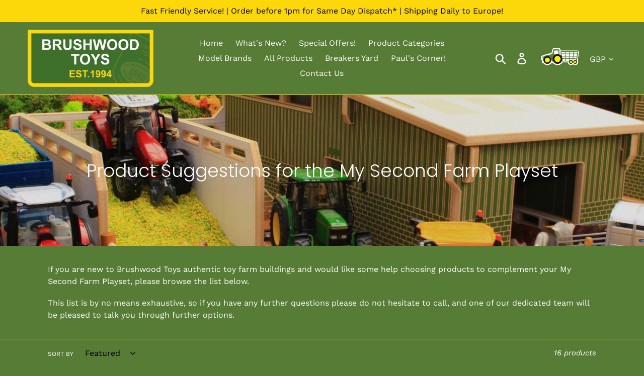

--- FILE ---
content_type: text/html; charset=utf-8
request_url: https://brushwoodtoys.co.uk/collections/second-farm-suggestions
body_size: 76329
content:
<!doctype html>
<html class="no-js" lang="en">
<head>
	<script id="pandectes-rules">   /* PANDECTES-GDPR: DO NOT MODIFY AUTO GENERATED CODE OF THIS SCRIPT */      window.PandectesSettings = {"store":{"id":4986503271,"plan":"basic","theme":"Brushwood Live","primaryLocale":"en","adminMode":false,"headless":false,"storefrontRootDomain":"","checkoutRootDomain":"","storefrontAccessToken":""},"tsPublished":1732612268,"declaration":{"showPurpose":false,"showProvider":false,"showDateGenerated":false},"language":{"languageMode":"Single","fallbackLanguage":"en","languageDetection":"browser","languagesSupported":[]},"texts":{"managed":{"headerText":{"en":"We respect your privacy"},"consentText":{"en":"The Brushwood Toys website uses cookies to ensure you get the best experience during your visit."},"dismissButtonText":{"en":"Got It!"},"linkText":{"en":"Learn More"},"imprintText":{"en":"Imprint"},"preferencesButtonText":{"en":"Preferences"},"allowButtonText":{"en":"Accept"},"denyButtonText":{"en":"Decline"},"leaveSiteButtonText":{"en":"Leave this site"},"cookiePolicyText":{"en":"Cookie Policy"},"preferencesPopupTitleText":{"en":"Manage consent preferences"},"preferencesPopupIntroText":{"en":"We use cookies to optimize website functionality, analyze the performance, and provide personalized experience to you. Some cookies are essential to make the website operate and function correctly. Those cookies cannot be disabled. In this window you can manage your preference of cookies."},"preferencesPopupCloseButtonText":{"en":"Close"},"preferencesPopupAcceptAllButtonText":{"en":"Accept all"},"preferencesPopupRejectAllButtonText":{"en":"Reject all"},"preferencesPopupSaveButtonText":{"en":"Save preferences"},"accessSectionTitleText":{"en":"Data portability"},"accessSectionParagraphText":{"en":"You have the right to request access to your data at any time."},"rectificationSectionTitleText":{"en":"Data Rectification"},"rectificationSectionParagraphText":{"en":"You have the right to request your data to be updated whenever you think it is appropriate."},"erasureSectionTitleText":{"en":"Right to be forgotten"},"erasureSectionParagraphText":{"en":"You have the right to ask all your data to be erased. After that, you will no longer be able to access your account."},"declIntroText":{"en":"We use cookies to optimize website functionality, analyze the performance, and provide personalized experience to you. Some cookies are essential to make the website operate and function correctly. Those cookies cannot be disabled. In this window you can manage your preference of cookies."}},"categories":{"strictlyNecessaryCookiesTitleText":{"en":"Strictly necessary cookies"},"functionalityCookiesTitleText":{"en":"Functional cookies"},"performanceCookiesTitleText":{"en":"Performance cookies"},"targetingCookiesTitleText":{"en":"Targeting cookies"},"unclassifiedCookiesTitleText":{"en":"Unclassified cookies"},"strictlyNecessaryCookiesDescriptionText":{"en":"These cookies are essential in order to enable you to move around the website and use its features, such as accessing secure areas of the website. The website cannot function properly without these cookies."},"functionalityCookiesDescriptionText":{"en":"These cookies enable the site to provide enhanced functionality and personalisation. They may be set by us or by third party providers whose services we have added to our pages. If you do not allow these cookies then some or all of these services may not function properly."},"performanceCookiesDescriptionText":{"en":"These cookies enable us to monitor and improve the performance of our website. For example, they allow us to count visits, identify traffic sources and see which parts of the site are most popular."},"targetingCookiesDescriptionText":{"en":"These cookies may be set through our site by our advertising partners. They may be used by those companies to build a profile of your interests and show you relevant adverts on other sites.    They do not store directly personal information, but are based on uniquely identifying your browser and internet device. If you do not allow these cookies, you will experience less targeted advertising."},"unclassifiedCookiesDescriptionText":{"en":"Unclassified cookies are cookies that we are in the process of classifying, together with the providers of individual cookies."}},"auto":{"declName":{"en":"Name"},"declPath":{"en":"Path"},"declType":{"en":"Type"},"declDomain":{"en":"Domain"},"declPurpose":{"en":"Purpose"},"declProvider":{"en":"Provider"},"declRetention":{"en":"Retention"},"declFirstParty":{"en":"First-party"},"declThirdParty":{"en":"Third-party"},"declSeconds":{"en":"seconds"},"declMinutes":{"en":"minutes"},"declHours":{"en":"hours"},"declDays":{"en":"days"},"declMonths":{"en":"months"},"declYears":{"en":"years"},"declSession":{"en":"Session"},"cookiesDetailsText":{"en":"Cookies details"},"preferencesPopupAlwaysAllowedText":{"en":"Always allowed"},"submitButton":{"en":"Submit"},"submittingButton":{"en":"Submitting..."},"cancelButton":{"en":"Cancel"},"guestsSupportInfoText":{"en":"Please login with your customer account to further proceed."},"guestsSupportEmailPlaceholder":{"en":"E-mail address"},"guestsSupportEmailValidationError":{"en":"Email is not valid"},"guestsSupportEmailSuccessTitle":{"en":"Thank you for your request"},"guestsSupportEmailFailureTitle":{"en":"A problem occurred"},"guestsSupportEmailSuccessMessage":{"en":"If you are registered as a customer of this store, you will soon receive an email with instructions on how to proceed."},"guestsSupportEmailFailureMessage":{"en":"Your request was not submitted. Please try again and if problem persists, contact store owner for assistance."},"confirmationSuccessTitle":{"en":"Your request is verified"},"confirmationFailureTitle":{"en":"A problem occurred"},"confirmationSuccessMessage":{"en":"We will soon get back to you as to your request."},"confirmationFailureMessage":{"en":"Your request was not verified. Please try again and if problem persists, contact store owner for assistance"},"consentSectionTitleText":{"en":"Your cookie consent"},"consentSectionNoConsentText":{"en":"You have not consented to the cookies policy of this website."},"consentSectionConsentedText":{"en":"You consented to the cookies policy of this website on"},"consentStatus":{"en":"Consent preference"},"consentDate":{"en":"Consent date"},"consentId":{"en":"Consent ID"},"consentSectionChangeConsentActionText":{"en":"Change consent preference"},"accessSectionGDPRRequestsActionText":{"en":"Data subject requests"},"accessSectionAccountInfoActionText":{"en":"Personal data"},"accessSectionOrdersRecordsActionText":{"en":"Orders"},"accessSectionDownloadReportActionText":{"en":"Request export"},"rectificationCommentPlaceholder":{"en":"Describe what you want to be updated"},"rectificationCommentValidationError":{"en":"Comment is required"},"rectificationSectionEditAccountActionText":{"en":"Request an update"},"erasureSectionRequestDeletionActionText":{"en":"Request personal data deletion"}}},"library":{"previewMode":false,"fadeInTimeout":0,"defaultBlocked":7,"showLink":true,"showImprintLink":false,"showGoogleLink":false,"enabled":true,"cookie":{"name":"_pandectes_gdpr","expiryDays":365,"secure":true},"dismissOnScroll":false,"dismissOnWindowClick":false,"dismissOnTimeout":false,"palette":{"popup":{"background":"#216942","backgroundForCalculations":{"a":1,"b":66,"g":105,"r":33},"text":"#FFFFFF"},"button":{"background":"#F8E71C","backgroundForCalculations":{"a":1,"b":28,"g":231,"r":248},"text":"#216942","textForCalculation":{"a":1,"b":66,"g":105,"r":33},"border":"transparent"}},"content":{"href":"https://brushwoodtoys.co.uk/policies/privacy-policy","close":"&#10005;","target":"_blank","logo":"<img class=\"cc-banner-logo\" height=\"50\" width=\"50\" src=\"https://cdn.shopify.com/s/files/1/0049/8650/3271/t/1/assets/pandectes-logo.png?v=1655888309\" alt=\"logo\" />"},"window":"<div role=\"dialog\" aria-live=\"polite\" aria-label=\"cookieconsent\" aria-describedby=\"cookieconsent:desc\" id=\"pandectes-banner\" class=\"cc-window-wrapper cc-top-wrapper\"><div class=\"pd-cookie-banner-window cc-window {{classes}}\"><!--googleoff: all-->{{children}}<!--googleon: all--></div></div>","compliance":{"opt-both":"<div class=\"cc-compliance cc-highlight\">{{deny}}{{allow}}</div>"},"type":"opt-both","layouts":{"basic":"{{logo}}{{messagelink}}{{compliance}}{{close}}"},"position":"top","theme":"classic","revokable":true,"animateRevokable":true,"static":false,"autoAttach":true,"hasTransition":true,"blacklistPage":[""]},"geolocation":{"brOnly":false,"caOnly":false,"euOnly":true},"dsr":{"guestsSupport":false,"accessSectionDownloadReportAuto":false},"banner":{"resetTs":1567064322,"extraCss":"        .cc-banner-logo {max-width: 24em!important;}    @media(min-width: 768px) {.cc-window.cc-floating{max-width: 24em!important;width: 24em!important;}}    .cc-message, .pd-cookie-banner-window .cc-header, .cc-logo {text-align: left}    .cc-window-wrapper{z-index: 2947480000;}    .cc-window{z-index: 2947480000;font-family: Helvetica,Calibri,Arial,sans-serif;}    .pd-cookie-banner-window .cc-header{font-family: Helvetica,Calibri,Arial,sans-serif;}    .pd-cp-ui{font-family: Helvetica,Calibri,Arial,sans-serif; background-color: #216942;color:#FFFFFF;}    button.pd-cp-btn, a.pd-cp-btn{background-color:#F8E71C;color:#216942!important;}    input + .pd-cp-preferences-slider{background-color: rgba(255, 255, 255, 0.3)}    .pd-cp-scrolling-section::-webkit-scrollbar{background-color: rgba(255, 255, 255, 0.3)}    input:checked + .pd-cp-preferences-slider{background-color: rgba(255, 255, 255, 1)}    .pd-cp-scrolling-section::-webkit-scrollbar-thumb {background-color: rgba(255, 255, 255, 1)}    .pd-cp-ui-close{color:#FFFFFF;}    .pd-cp-preferences-slider:before{background-color: #216942}    .pd-cp-title:before {border-color: #FFFFFF!important}    .pd-cp-preferences-slider{background-color:#FFFFFF}    .pd-cp-toggle{color:#FFFFFF!important}    @media(max-width:699px) {.pd-cp-ui-close-top svg {fill: #FFFFFF}}    .pd-cp-toggle:hover,.pd-cp-toggle:visited,.pd-cp-toggle:active{color:#FFFFFF!important}    .pd-cookie-banner-window {}  ","customJavascript":null,"showPoweredBy":false,"hybridStrict":false,"cookiesBlockedByDefault":"7","isActive":true,"implicitSavePreferences":false,"cookieIcon":false,"blockBots":false,"showCookiesDetails":true,"hasTransition":true,"blockingPage":false,"showOnlyLandingPage":false,"leaveSiteUrl":"https://www.google.com","linkRespectStoreLang":false},"cookies":{"0":[{"name":"_tracking_consent","type":"http","domain":".brushwoodtoys.co.uk","path":"/","provider":"Shopify","firstParty":true,"retention":"1 year(s)","expires":1,"unit":"declYears","purpose":{"en":"Tracking preferences."}},{"name":"shopify_pay_redirect","type":"http","domain":"brushwoodtoys.co.uk","path":"/","provider":"Shopify","firstParty":true,"retention":"1 year(s)","expires":1,"unit":"declYears","purpose":{"en":"The cookie is necessary for the secure checkout and payment function on the website. This function is provided by shopify.com."}},{"name":"keep_alive","type":"http","domain":"brushwoodtoys.co.uk","path":"/","provider":"Shopify","firstParty":true,"retention":"1 year(s)","expires":1,"unit":"declYears","purpose":{"en":"Used in connection with buyer localization."}},{"name":"secure_customer_sig","type":"http","domain":"brushwoodtoys.co.uk","path":"/","provider":"Shopify","firstParty":true,"retention":"1 year(s)","expires":1,"unit":"declYears","purpose":{"en":"Used in connection with customer login."}},{"name":"cart_currency","type":"http","domain":"brushwoodtoys.co.uk","path":"/","provider":"Shopify","firstParty":true,"retention":"1 year(s)","expires":1,"unit":"declYears","purpose":{"en":"The cookie is necessary for the secure checkout and payment function on the website. This function is provided by shopify.com."}},{"name":"_secure_session_id","type":"http","domain":"brushwoodtoys.co.uk","path":"/","provider":"Shopify","firstParty":true,"retention":"1 year(s)","expires":1,"unit":"declYears","purpose":{"en":"Used in connection with navigation through a storefront."}}],"1":[{"name":"_shopify_sa_t","type":"http","domain":".brushwoodtoys.co.uk","path":"/","provider":"Shopify","firstParty":true,"retention":"1 year(s)","expires":1,"unit":"declYears","purpose":{"en":"Shopify analytics relating to marketing & referrals."}},{"name":"_shopify_sa_p","type":"http","domain":".brushwoodtoys.co.uk","path":"/","provider":"Shopify","firstParty":true,"retention":"1 year(s)","expires":1,"unit":"declYears","purpose":{"en":"Shopify analytics relating to marketing & referrals."}},{"name":"_landing_page","type":"http","domain":".brushwoodtoys.co.uk","path":"/","provider":"Shopify","firstParty":true,"retention":"1 year(s)","expires":1,"unit":"declYears","purpose":{"en":"Tracks landing pages."}},{"name":"_orig_referrer","type":"http","domain":".brushwoodtoys.co.uk","path":"/","provider":"Shopify","firstParty":true,"retention":"1 year(s)","expires":1,"unit":"declYears","purpose":{"en":"Tracks landing pages."}},{"name":"_shopify_y","type":"http","domain":".brushwoodtoys.co.uk","path":"/","provider":"Shopify","firstParty":true,"retention":"1 year(s)","expires":1,"unit":"declYears","purpose":{"en":"Shopify analytics."}},{"name":"_s","type":"http","domain":".brushwoodtoys.co.uk","path":"/","provider":"Shopify","firstParty":true,"retention":"1 year(s)","expires":1,"unit":"declYears","purpose":{"en":"Shopify analytics."}},{"name":"_y","type":"http","domain":".brushwoodtoys.co.uk","path":"/","provider":"Shopify","firstParty":true,"retention":"1 year(s)","expires":1,"unit":"declYears","purpose":{"en":"Shopify analytics."}},{"name":"_shopify_s","type":"http","domain":".brushwoodtoys.co.uk","path":"/","provider":"Shopify","firstParty":true,"retention":"1 year(s)","expires":1,"unit":"declYears","purpose":{"en":"Shopify analytics."}}],"2":[{"name":"_ga","type":"http","domain":".brushwoodtoys.co.uk","path":"/","provider":"Google","firstParty":true,"retention":"1 year(s)","expires":1,"unit":"declYears","purpose":{"en":"Cookie is set by Google Analytics with unknown functionality"}},{"name":"_gat","type":"http","domain":".brushwoodtoys.co.uk","path":"/","provider":"Google","firstParty":true,"retention":"1 year(s)","expires":1,"unit":"declYears","purpose":{"en":"Cookie is placed by Google Analytics to filter requests from bots."}},{"name":"_gid","type":"http","domain":".brushwoodtoys.co.uk","path":"/","provider":"Google","firstParty":true,"retention":"1 year(s)","expires":1,"unit":"declYears","purpose":{"en":"Cookie is placed by Google Analytics to count and track pageviews."}}],"4":[{"name":"_gcl_au","type":"http","domain":".brushwoodtoys.co.uk","path":"/","provider":"Google","firstParty":true,"retention":"1 year(s)","expires":1,"unit":"declYears","purpose":{"en":"Cookie is placed by Google Tag Manager to track conversions."}},{"name":"__kla_id","type":"http","domain":"brushwoodtoys.co.uk","path":"/","provider":"Klaviyo","firstParty":true,"retention":"1 year(s)","expires":1,"unit":"declYears","purpose":{"en":"Tracks when someone clicks through a Klaviyo email to your website."}},{"name":"_fbp","type":"http","domain":".brushwoodtoys.co.uk","path":"/","provider":"Facebook","firstParty":true,"retention":"1 year(s)","expires":1,"unit":"declYears","purpose":{"en":"Cookie is placed by Facebook to track visits across websites."}}],"8":[{"name":"localization","type":"http","domain":"brushwoodtoys.co.uk","path":"/","provider":"Unknown","firstParty":true,"retention":"1 year(s)","expires":1,"unit":"declYears","purpose":{"en":""}}]},"blocker":{"isActive":false,"googleConsentMode":{"id":"","analyticsId":"","adwordsId":"","isActive":false,"adStorageCategory":4,"analyticsStorageCategory":2,"personalizationStorageCategory":1,"functionalityStorageCategory":1,"customEvent":true,"securityStorageCategory":0,"redactData":true,"urlPassthrough":false},"facebookPixel":{"id":"","isActive":false,"ldu":false},"microsoft":{},"rakuten":{"isActive":false,"cmp":false,"ccpa":false},"defaultBlocked":7,"patterns":{"whiteList":[],"blackList":{"1":[],"2":[],"4":[],"8":[]},"iframesWhiteList":[],"iframesBlackList":{"1":[],"2":[],"4":[],"8":[]},"beaconsWhiteList":[],"beaconsBlackList":{"1":[],"2":[],"4":[],"8":[]}}}}      !function(){"use strict";window.PandectesRules=window.PandectesRules||{},window.PandectesRules.manualBlacklist={1:[],2:[],4:[]},window.PandectesRules.blacklistedIFrames={1:[],2:[],4:[]},window.PandectesRules.blacklistedCss={1:[],2:[],4:[]},window.PandectesRules.blacklistedBeacons={1:[],2:[],4:[]};var e="javascript/blocked";function t(e){return new RegExp(e.replace(/[/\\.+?$()]/g,"\\$&").replace("*","(.*)"))}var n=function(e){var t=arguments.length>1&&void 0!==arguments[1]?arguments[1]:"log";new URLSearchParams(window.location.search).get("log")&&console[t]("PandectesRules: ".concat(e))};function a(e){var t=document.createElement("script");t.async=!0,t.src=e,document.head.appendChild(t)}function r(e,t){var n=Object.keys(e);if(Object.getOwnPropertySymbols){var a=Object.getOwnPropertySymbols(e);t&&(a=a.filter((function(t){return Object.getOwnPropertyDescriptor(e,t).enumerable}))),n.push.apply(n,a)}return n}function o(e){for(var t=1;t<arguments.length;t++){var n=null!=arguments[t]?arguments[t]:{};t%2?r(Object(n),!0).forEach((function(t){s(e,t,n[t])})):Object.getOwnPropertyDescriptors?Object.defineProperties(e,Object.getOwnPropertyDescriptors(n)):r(Object(n)).forEach((function(t){Object.defineProperty(e,t,Object.getOwnPropertyDescriptor(n,t))}))}return e}function i(e){var t=function(e,t){if("object"!=typeof e||!e)return e;var n=e[Symbol.toPrimitive];if(void 0!==n){var a=n.call(e,t||"default");if("object"!=typeof a)return a;throw new TypeError("@@toPrimitive must return a primitive value.")}return("string"===t?String:Number)(e)}(e,"string");return"symbol"==typeof t?t:t+""}function s(e,t,n){return(t=i(t))in e?Object.defineProperty(e,t,{value:n,enumerable:!0,configurable:!0,writable:!0}):e[t]=n,e}function c(e,t){return function(e){if(Array.isArray(e))return e}(e)||function(e,t){var n=null==e?null:"undefined"!=typeof Symbol&&e[Symbol.iterator]||e["@@iterator"];if(null!=n){var a,r,o,i,s=[],c=!0,l=!1;try{if(o=(n=n.call(e)).next,0===t){if(Object(n)!==n)return;c=!1}else for(;!(c=(a=o.call(n)).done)&&(s.push(a.value),s.length!==t);c=!0);}catch(e){l=!0,r=e}finally{try{if(!c&&null!=n.return&&(i=n.return(),Object(i)!==i))return}finally{if(l)throw r}}return s}}(e,t)||d(e,t)||function(){throw new TypeError("Invalid attempt to destructure non-iterable instance.\nIn order to be iterable, non-array objects must have a [Symbol.iterator]() method.")}()}function l(e){return function(e){if(Array.isArray(e))return u(e)}(e)||function(e){if("undefined"!=typeof Symbol&&null!=e[Symbol.iterator]||null!=e["@@iterator"])return Array.from(e)}(e)||d(e)||function(){throw new TypeError("Invalid attempt to spread non-iterable instance.\nIn order to be iterable, non-array objects must have a [Symbol.iterator]() method.")}()}function d(e,t){if(e){if("string"==typeof e)return u(e,t);var n=Object.prototype.toString.call(e).slice(8,-1);return"Object"===n&&e.constructor&&(n=e.constructor.name),"Map"===n||"Set"===n?Array.from(e):"Arguments"===n||/^(?:Ui|I)nt(?:8|16|32)(?:Clamped)?Array$/.test(n)?u(e,t):void 0}}function u(e,t){(null==t||t>e.length)&&(t=e.length);for(var n=0,a=new Array(t);n<t;n++)a[n]=e[n];return a}var f=window.PandectesRulesSettings||window.PandectesSettings,g=!(void 0===window.dataLayer||!Array.isArray(window.dataLayer)||!window.dataLayer.some((function(e){return"pandectes_full_scan"===e.event}))),p=function(){var e,t=arguments.length>0&&void 0!==arguments[0]?arguments[0]:"_pandectes_gdpr",n=("; "+document.cookie).split("; "+t+"=");if(n.length<2)e={};else{var a=n.pop().split(";");e=window.atob(a.shift())}var r=function(e){try{return JSON.parse(e)}catch(e){return!1}}(e);return!1!==r?r:e}(),h=f.banner.isActive,y=f.blocker,v=y.defaultBlocked,w=y.patterns,m=p&&null!==p.preferences&&void 0!==p.preferences?p.preferences:null,b=g?0:h?null===m?v:m:0,k={1:!(1&b),2:!(2&b),4:!(4&b)},_=w.blackList,S=w.whiteList,L=w.iframesBlackList,C=w.iframesWhiteList,P=w.beaconsBlackList,A=w.beaconsWhiteList,O={blackList:[],whiteList:[],iframesBlackList:{1:[],2:[],4:[],8:[]},iframesWhiteList:[],beaconsBlackList:{1:[],2:[],4:[],8:[]},beaconsWhiteList:[]};[1,2,4].map((function(e){var n;k[e]||((n=O.blackList).push.apply(n,l(_[e].length?_[e].map(t):[])),O.iframesBlackList[e]=L[e].length?L[e].map(t):[],O.beaconsBlackList[e]=P[e].length?P[e].map(t):[])})),O.whiteList=S.length?S.map(t):[],O.iframesWhiteList=C.length?C.map(t):[],O.beaconsWhiteList=A.length?A.map(t):[];var E={scripts:[],iframes:{1:[],2:[],4:[]},beacons:{1:[],2:[],4:[]},css:{1:[],2:[],4:[]}},I=function(t,n){return t&&(!n||n!==e)&&(!O.blackList||O.blackList.some((function(e){return e.test(t)})))&&(!O.whiteList||O.whiteList.every((function(e){return!e.test(t)})))},B=function(e,t){var n=O.iframesBlackList[t],a=O.iframesWhiteList;return e&&(!n||n.some((function(t){return t.test(e)})))&&(!a||a.every((function(t){return!t.test(e)})))},j=function(e,t){var n=O.beaconsBlackList[t],a=O.beaconsWhiteList;return e&&(!n||n.some((function(t){return t.test(e)})))&&(!a||a.every((function(t){return!t.test(e)})))},T=new MutationObserver((function(e){for(var t=0;t<e.length;t++)for(var n=e[t].addedNodes,a=0;a<n.length;a++){var r=n[a],o=r.dataset&&r.dataset.cookiecategory;if(1===r.nodeType&&"LINK"===r.tagName){var i=r.dataset&&r.dataset.href;if(i&&o)switch(o){case"functionality":case"C0001":E.css[1].push(i);break;case"performance":case"C0002":E.css[2].push(i);break;case"targeting":case"C0003":E.css[4].push(i)}}}})),R=new MutationObserver((function(t){for(var a=0;a<t.length;a++)for(var r=t[a].addedNodes,o=function(){var t=r[i],a=t.src||t.dataset&&t.dataset.src,o=t.dataset&&t.dataset.cookiecategory;if(1===t.nodeType&&"IFRAME"===t.tagName){if(a){var s=!1;B(a,1)||"functionality"===o||"C0001"===o?(s=!0,E.iframes[1].push(a)):B(a,2)||"performance"===o||"C0002"===o?(s=!0,E.iframes[2].push(a)):(B(a,4)||"targeting"===o||"C0003"===o)&&(s=!0,E.iframes[4].push(a)),s&&(t.removeAttribute("src"),t.setAttribute("data-src",a))}}else if(1===t.nodeType&&"IMG"===t.tagName){if(a){var c=!1;j(a,1)?(c=!0,E.beacons[1].push(a)):j(a,2)?(c=!0,E.beacons[2].push(a)):j(a,4)&&(c=!0,E.beacons[4].push(a)),c&&(t.removeAttribute("src"),t.setAttribute("data-src",a))}}else if(1===t.nodeType&&"SCRIPT"===t.tagName){var l=t.type,d=!1;if(I(a,l)?(n("rule blocked: ".concat(a)),d=!0):a&&o?n("manually blocked @ ".concat(o,": ").concat(a)):o&&n("manually blocked @ ".concat(o,": inline code")),d){E.scripts.push([t,l]),t.type=e;t.addEventListener("beforescriptexecute",(function n(a){t.getAttribute("type")===e&&a.preventDefault(),t.removeEventListener("beforescriptexecute",n)})),t.parentElement&&t.parentElement.removeChild(t)}}},i=0;i<r.length;i++)o()})),D=document.createElement,x={src:Object.getOwnPropertyDescriptor(HTMLScriptElement.prototype,"src"),type:Object.getOwnPropertyDescriptor(HTMLScriptElement.prototype,"type")};window.PandectesRules.unblockCss=function(e){var t=E.css[e]||[];t.length&&n("Unblocking CSS for ".concat(e)),t.forEach((function(e){var t=document.querySelector('link[data-href^="'.concat(e,'"]'));t.removeAttribute("data-href"),t.href=e})),E.css[e]=[]},window.PandectesRules.unblockIFrames=function(e){var t=E.iframes[e]||[];t.length&&n("Unblocking IFrames for ".concat(e)),O.iframesBlackList[e]=[],t.forEach((function(e){var t=document.querySelector('iframe[data-src^="'.concat(e,'"]'));t.removeAttribute("data-src"),t.src=e})),E.iframes[e]=[]},window.PandectesRules.unblockBeacons=function(e){var t=E.beacons[e]||[];t.length&&n("Unblocking Beacons for ".concat(e)),O.beaconsBlackList[e]=[],t.forEach((function(e){var t=document.querySelector('img[data-src^="'.concat(e,'"]'));t.removeAttribute("data-src"),t.src=e})),E.beacons[e]=[]},window.PandectesRules.unblockInlineScripts=function(e){var t=1===e?"functionality":2===e?"performance":"targeting",a=document.querySelectorAll('script[type="javascript/blocked"][data-cookiecategory="'.concat(t,'"]'));n("unblockInlineScripts: ".concat(a.length," in ").concat(t)),a.forEach((function(e){var t=document.createElement("script");t.type="text/javascript",e.hasAttribute("src")?t.src=e.getAttribute("src"):t.textContent=e.textContent,document.head.appendChild(t),e.parentNode.removeChild(e)}))},window.PandectesRules.unblockInlineCss=function(e){var t=1===e?"functionality":2===e?"performance":"targeting",a=document.querySelectorAll('link[data-cookiecategory="'.concat(t,'"]'));n("unblockInlineCss: ".concat(a.length," in ").concat(t)),a.forEach((function(e){e.href=e.getAttribute("data-href")}))},window.PandectesRules.unblock=function(e){e.length<1?(O.blackList=[],O.whiteList=[],O.iframesBlackList=[],O.iframesWhiteList=[]):(O.blackList&&(O.blackList=O.blackList.filter((function(t){return e.every((function(e){return"string"==typeof e?!t.test(e):e instanceof RegExp?t.toString()!==e.toString():void 0}))}))),O.whiteList&&(O.whiteList=[].concat(l(O.whiteList),l(e.map((function(e){if("string"==typeof e){var n=".*"+t(e)+".*";if(O.whiteList.every((function(e){return e.toString()!==n.toString()})))return new RegExp(n)}else if(e instanceof RegExp&&O.whiteList.every((function(t){return t.toString()!==e.toString()})))return e;return null})).filter(Boolean)))));var a=0;l(E.scripts).forEach((function(e,t){var n=c(e,2),r=n[0],o=n[1];if(function(e){var t=e.getAttribute("src");return O.blackList&&O.blackList.every((function(e){return!e.test(t)}))||O.whiteList&&O.whiteList.some((function(e){return e.test(t)}))}(r)){for(var i=document.createElement("script"),s=0;s<r.attributes.length;s++){var l=r.attributes[s];"src"!==l.name&&"type"!==l.name&&i.setAttribute(l.name,r.attributes[s].value)}i.setAttribute("src",r.src),i.setAttribute("type",o||"application/javascript"),document.head.appendChild(i),E.scripts.splice(t-a,1),a++}})),0==O.blackList.length&&0===O.iframesBlackList[1].length&&0===O.iframesBlackList[2].length&&0===O.iframesBlackList[4].length&&0===O.beaconsBlackList[1].length&&0===O.beaconsBlackList[2].length&&0===O.beaconsBlackList[4].length&&(n("Disconnecting observers"),R.disconnect(),T.disconnect())};var N=f.store,U=N.adminMode,z=N.headless,M=N.storefrontRootDomain,q=N.checkoutRootDomain,F=N.storefrontAccessToken,W=f.banner.isActive,H=f.blocker.defaultBlocked;W&&function(e){if(window.Shopify&&window.Shopify.customerPrivacy)e();else{var t=null;window.Shopify&&window.Shopify.loadFeatures&&window.Shopify.trackingConsent?e():t=setInterval((function(){window.Shopify&&window.Shopify.loadFeatures&&(clearInterval(t),window.Shopify.loadFeatures([{name:"consent-tracking-api",version:"0.1"}],(function(t){t?n("Shopify.customerPrivacy API - failed to load"):(n("shouldShowBanner() -> ".concat(window.Shopify.trackingConsent.shouldShowBanner()," | saleOfDataRegion() -> ").concat(window.Shopify.trackingConsent.saleOfDataRegion())),e())})))}),10)}}((function(){!function(){var e=window.Shopify.trackingConsent;if(!1!==e.shouldShowBanner()||null!==m||7!==H)try{var t=U&&!(window.Shopify&&window.Shopify.AdminBarInjector),a={preferences:!(1&b)||g||t,analytics:!(2&b)||g||t,marketing:!(4&b)||g||t};z&&(a.headlessStorefront=!0,a.storefrontRootDomain=null!=M&&M.length?M:window.location.hostname,a.checkoutRootDomain=null!=q&&q.length?q:"checkout.".concat(window.location.hostname),a.storefrontAccessToken=null!=F&&F.length?F:""),e.firstPartyMarketingAllowed()===a.marketing&&e.analyticsProcessingAllowed()===a.analytics&&e.preferencesProcessingAllowed()===a.preferences||e.setTrackingConsent(a,(function(e){e&&e.error?n("Shopify.customerPrivacy API - failed to setTrackingConsent"):n("setTrackingConsent(".concat(JSON.stringify(a),")"))}))}catch(e){n("Shopify.customerPrivacy API - exception")}}(),function(){if(z){var e=window.Shopify.trackingConsent,t=e.currentVisitorConsent();if(navigator.globalPrivacyControl&&""===t.sale_of_data){var a={sale_of_data:!1,headlessStorefront:!0};a.storefrontRootDomain=null!=M&&M.length?M:window.location.hostname,a.checkoutRootDomain=null!=q&&q.length?q:"checkout.".concat(window.location.hostname),a.storefrontAccessToken=null!=F&&F.length?F:"",e.setTrackingConsent(a,(function(e){e&&e.error?n("Shopify.customerPrivacy API - failed to setTrackingConsent({".concat(JSON.stringify(a),")")):n("setTrackingConsent(".concat(JSON.stringify(a),")"))}))}}}()}));var G=["AT","BE","BG","HR","CY","CZ","DK","EE","FI","FR","DE","GR","HU","IE","IT","LV","LT","LU","MT","NL","PL","PT","RO","SK","SI","ES","SE","GB","LI","NO","IS"],J=f.banner,V=J.isActive,K=J.hybridStrict,$=f.geolocation,Y=$.caOnly,Z=void 0!==Y&&Y,Q=$.euOnly,X=void 0!==Q&&Q,ee=$.brOnly,te=void 0!==ee&&ee,ne=$.jpOnly,ae=void 0!==ne&&ne,re=$.thOnly,oe=void 0!==re&&re,ie=$.chOnly,se=void 0!==ie&&ie,ce=$.zaOnly,le=void 0!==ce&&ce,de=$.canadaOnly,ue=void 0!==de&&de,fe=$.globalVisibility,ge=void 0===fe||fe,pe=f.blocker,he=pe.defaultBlocked,ye=void 0===he?7:he,ve=pe.googleConsentMode,we=ve.isActive,me=ve.customEvent,be=ve.id,ke=void 0===be?"":be,_e=ve.analyticsId,Se=void 0===_e?"":_e,Le=ve.adwordsId,Ce=void 0===Le?"":Le,Pe=ve.redactData,Ae=ve.urlPassthrough,Oe=ve.adStorageCategory,Ee=ve.analyticsStorageCategory,Ie=ve.functionalityStorageCategory,Be=ve.personalizationStorageCategory,je=ve.securityStorageCategory,Te=ve.dataLayerProperty,Re=void 0===Te?"dataLayer":Te,De=ve.waitForUpdate,xe=void 0===De?0:De,Ne=ve.useNativeChannel,Ue=void 0!==Ne&&Ne;function ze(){window[Re].push(arguments)}window[Re]=window[Re]||[];var Me,qe,Fe={hasInitialized:!1,useNativeChannel:!1,ads_data_redaction:!1,url_passthrough:!1,data_layer_property:"dataLayer",storage:{ad_storage:"granted",ad_user_data:"granted",ad_personalization:"granted",analytics_storage:"granted",functionality_storage:"granted",personalization_storage:"granted",security_storage:"granted"}};if(V&&we){var We=ye&Oe?"denied":"granted",He=ye&Ee?"denied":"granted",Ge=ye&Ie?"denied":"granted",Je=ye&Be?"denied":"granted",Ve=ye&je?"denied":"granted";Fe.hasInitialized=!0,Fe.useNativeChannel=Ue,Fe.url_passthrough=Ae,Fe.ads_data_redaction="denied"===We&&Pe,Fe.storage.ad_storage=We,Fe.storage.ad_user_data=We,Fe.storage.ad_personalization=We,Fe.storage.analytics_storage=He,Fe.storage.functionality_storage=Ge,Fe.storage.personalization_storage=Je,Fe.storage.security_storage=Ve,Fe.data_layer_property=Re||"dataLayer",Fe.ads_data_redaction&&ze("set","ads_data_redaction",Fe.ads_data_redaction),Fe.url_passthrough&&ze("set","url_passthrough",Fe.url_passthrough),function(){!1===Ue?console.log("Pandectes: Google Consent Mode (av2)"):console.log("Pandectes: Google Consent Mode (av2nc)");var e=b!==ye?{wait_for_update:xe||500}:xe?{wait_for_update:xe}:{};ge&&!K?ze("consent","default",o(o({},Fe.storage),e)):(ze("consent","default",o(o(o({},Fe.storage),e),{},{region:[].concat(l(X||K?G:[]),l(Z&&!K?["US-CA","US-VA","US-CT","US-UT","US-CO"]:[]),l(te&&!K?["BR"]:[]),l(ae&&!K?["JP"]:[]),l(ue&&!K?["CA"]:[]),l(oe&&!K?["TH"]:[]),l(se&&!K?["CH"]:[]),l(le&&!K?["ZA"]:[]))})),ze("consent","default",{ad_storage:"granted",ad_user_data:"granted",ad_personalization:"granted",analytics_storage:"granted",functionality_storage:"granted",personalization_storage:"granted",security_storage:"granted"}));if(null!==m){var t=b&Oe?"denied":"granted",n=b&Ee?"denied":"granted",r=b&Ie?"denied":"granted",i=b&Be?"denied":"granted",s=b&je?"denied":"granted";Fe.storage.ad_storage=t,Fe.storage.ad_user_data=t,Fe.storage.ad_personalization=t,Fe.storage.analytics_storage=n,Fe.storage.functionality_storage=r,Fe.storage.personalization_storage=i,Fe.storage.security_storage=s,ze("consent","update",Fe.storage)}(ke.length||Se.length||Ce.length)&&(window[Fe.data_layer_property].push({"pandectes.start":(new Date).getTime(),event:"pandectes-rules.min.js"}),(Se.length||Ce.length)&&ze("js",new Date));var c="https://www.googletagmanager.com";if(ke.length){var d=ke.split(",");window[Fe.data_layer_property].push({"gtm.start":(new Date).getTime(),event:"gtm.js"});for(var u=0;u<d.length;u++){var f="dataLayer"!==Fe.data_layer_property?"&l=".concat(Fe.data_layer_property):"";a("".concat(c,"/gtm.js?id=").concat(d[u].trim()).concat(f))}}if(Se.length)for(var g=Se.split(","),p=0;p<g.length;p++){var h=g[p].trim();h.length&&(a("".concat(c,"/gtag/js?id=").concat(h)),ze("config",h,{send_page_view:!1}))}if(Ce.length)for(var y=Ce.split(","),v=0;v<y.length;v++){var w=y[v].trim();w.length&&(a("".concat(c,"/gtag/js?id=").concat(w)),ze("config",w,{allow_enhanced_conversions:!0}))}}()}V&&me&&(qe={event:"Pandectes_Consent_Update",pandectes_status:7===(Me=b)?"deny":0===Me?"allow":"mixed",pandectes_categories:{C0000:"allow",C0001:k[1]?"allow":"deny",C0002:k[2]?"allow":"deny",C0003:k[4]?"allow":"deny"}},window[Re].push(qe),null!==m&&function(e){if(window.Shopify&&window.Shopify.analytics)e();else{var t=null;window.Shopify&&window.Shopify.analytics?e():t=setInterval((function(){window.Shopify&&window.Shopify.analytics&&(clearInterval(t),e())}),10)}}((function(){console.log("publishing Web Pixels API custom event"),window.Shopify.analytics.publish("Pandectes_Consent_Update",qe)})));var Ke=f.blocker,$e=Ke.klaviyoIsActive,Ye=Ke.googleConsentMode.adStorageCategory;$e&&window.addEventListener("PandectesEvent_OnConsent",(function(e){var t=e.detail.preferences;if(null!=t){var n=t&Ye?"denied":"granted";void 0!==window.klaviyo&&window.klaviyo.isIdentified()&&window.klaviyo.push(["identify",{ad_personalization:n,ad_user_data:n}])}})),f.banner.revokableTrigger&&window.addEventListener("PandectesEvent_OnInitialize",(function(){document.querySelectorAll('[href*="#reopenBanner"]').forEach((function(e){e.onclick=function(e){e.preventDefault(),window.Pandectes.fn.revokeConsent()}}))}));var Ze=f.banner.isActive,Qe=f.blocker,Xe=Qe.defaultBlocked,et=void 0===Xe?7:Xe,tt=Qe.microsoft,nt=tt.isActive,at=tt.uetTags,rt=tt.dataLayerProperty,ot=void 0===rt?"uetq":rt,it={hasInitialized:!1,data_layer_property:"uetq",storage:{ad_storage:"granted"}};if(window[ot]=window[ot]||[],nt&&ft("_uetmsdns","1",365),Ze&&nt){var st=4&et?"denied":"granted";if(it.hasInitialized=!0,it.storage.ad_storage=st,window[ot].push("consent","default",it.storage),"granted"==st&&(ft("_uetmsdns","0",365),console.log("setting cookie")),null!==m){var ct=4&b?"denied":"granted";it.storage.ad_storage=ct,window[ot].push("consent","update",it.storage),"granted"===ct&&ft("_uetmsdns","0",365)}if(at.length)for(var lt=at.split(","),dt=0;dt<lt.length;dt++)lt[dt].trim().length&&ut(lt[dt])}function ut(e){var t=document.createElement("script");t.type="text/javascript",t.src="//bat.bing.com/bat.js",t.onload=function(){var t={ti:e};t.q=window.uetq,window.uetq=new UET(t),window.uetq.push("consent","default",{ad_storage:"denied"}),window[ot].push("pageLoad")},document.head.appendChild(t)}function ft(e,t,n){var a=new Date;a.setTime(a.getTime()+24*n*60*60*1e3);var r="expires="+a.toUTCString();document.cookie="".concat(e,"=").concat(t,"; ").concat(r,"; path=/; secure; samesite=strict")}window.PandectesRules.gcm=Fe;var gt=f.banner.isActive,pt=f.blocker.isActive;n("Prefs: ".concat(b," | Banner: ").concat(gt?"on":"off"," | Blocker: ").concat(pt?"on":"off"));var ht=null===m&&/\/checkouts\//.test(window.location.pathname);0!==b&&!1===g&&pt&&!ht&&(n("Blocker will execute"),document.createElement=function(){for(var t=arguments.length,n=new Array(t),a=0;a<t;a++)n[a]=arguments[a];if("script"!==n[0].toLowerCase())return D.bind?D.bind(document).apply(void 0,n):D;var r=D.bind(document).apply(void 0,n);try{Object.defineProperties(r,{src:o(o({},x.src),{},{set:function(t){I(t,r.type)&&x.type.set.call(this,e),x.src.set.call(this,t)}}),type:o(o({},x.type),{},{get:function(){var t=x.type.get.call(this);return t===e||I(this.src,t)?null:t},set:function(t){var n=I(r.src,r.type)?e:t;x.type.set.call(this,n)}})}),r.setAttribute=function(t,n){if("type"===t){var a=I(r.src,r.type)?e:n;x.type.set.call(r,a)}else"src"===t?(I(n,r.type)&&x.type.set.call(r,e),x.src.set.call(r,n)):HTMLScriptElement.prototype.setAttribute.call(r,t,n)}}catch(e){console.warn("Yett: unable to prevent script execution for script src ",r.src,".\n",'A likely cause would be because you are using a third-party browser extension that monkey patches the "document.createElement" function.')}return r},R.observe(document.documentElement,{childList:!0,subtree:!0}),T.observe(document.documentElement,{childList:!0,subtree:!0}))}();
</script>
  <meta charset="utf-8">
  <meta http-equiv="X-UA-Compatible" content="IE=edge,chrome=1">
  <meta name="viewport" content="width=device-width,initial-scale=1">
  <meta name="theme-color" content="#fcd70a">
  <link rel="canonical" href="https://brushwoodtoys.co.uk/collections/second-farm-suggestions"><link rel="shortcut icon" href="//brushwoodtoys.co.uk/cdn/shop/files/20190619_brushwood_toys_shield_FAVICON-32PXA_32x32.jpg?v=1613681829" type="image/png"><title>Product Suggestions for the My Second Farm Playset
&ndash; Brushwood Toys</title>

<!-- Avada Boost Sales Script -->

      






              
              
              
              
              
              
              
              <script>const AVADA_ENHANCEMENTS = {};
          AVADA_ENHANCEMENTS.contentProtection = true;
          AVADA_ENHANCEMENTS.hideCheckoutButon = false;
          AVADA_ENHANCEMENTS.cartSticky = false;
          AVADA_ENHANCEMENTS.multiplePixelStatus = false;
          AVADA_ENHANCEMENTS.inactiveStatus = false;
          AVADA_ENHANCEMENTS.cartButtonAnimationStatus = false;
          AVADA_ENHANCEMENTS.whatsappStatus = false;
          AVADA_ENHANCEMENTS.messengerStatus = false;
          AVADA_ENHANCEMENTS.livechatStatus = false;
          </script>
































      <script>
        const AVADA_CDT = {};
        AVADA_CDT.template = "collection";
        AVADA_CDT.collections = [];
        

        const AVADA_INVQTY = {};
        

        AVADA_CDT.cartitem = 0;
        AVADA_CDT.moneyformat = `£{{amount}}`;
        AVADA_CDT.cartTotalPrice = 0;
        

        window.AVADA_BADGES = window.AVADA_BADGES || {};
        window.AVADA_BADGES = [{"badgeEffect":"","badgeCustomSize":70,"showBadgeBorder":false,"customWidthSizeInMobile":450,"inlinePosition":"after","badgeBorderRadius":3,"homePageInlinePosition":"after","showBadges":true,"cartPosition":"","position":"","createdAt":"2022-11-15T12:33:29.229Z","priority":"0","shopDomain":"brushwood-toys.myshopify.com","customWidthSize":450,"removeBranding":true,"font":"default","isSetCustomWidthMobile":false,"collectionPagePosition":"","collectionPageInlinePosition":"after","showHeaderText":true,"headingSize":16,"badgeList":["https:\/\/cdn1.avada.io\/boost-sales\/visa.svg","https:\/\/cdn1.avada.io\/boost-sales\/mastercard.svg","https:\/\/cdn1.avada.io\/boost-sales\/americanexpress.svg","https:\/\/cdn1.avada.io\/boost-sales\/discover.svg","https:\/\/cdn1.avada.io\/boost-sales\/paypal.svg","https:\/\/cdn1.avada.io\/boost-sales\/applepay.svg","https:\/\/cdn1.avada.io\/boost-sales\/googlepay.svg"],"status":true,"badgePageType":"product","homePagePosition":"","name":"Product Pages","badgeStyle":"color","badgeSize":"small","badgeWidth":"full-width","shopId":"8qSbqMifOfhSnRXO5r2X","description":"Increase a sense of urgency and boost conversation rate on each product page. ","headerText":"Secure Checkout With","badgesSmartSelector":false,"cartInlinePosition":"after","headingColor":"#232323","badgeBorderColor":"#e1e1e1","textAlign":"avada-align-center","id":"NBGZpyy3TcD5awHRES5S"}];

        window.AVADA_GENERAL_SETTINGS = window.AVADA_GENERAL_SETTINGS || {};
        window.AVADA_GENERAL_SETTINGS = null;

        window.AVADA_COUNDOWNS = window.AVADA_COUNDOWNS || {};
        window.AVADA_COUNDOWNS = [{},{},{"id":"cg2ZYSWtSLXa9YvgECjV","numbHeight":60,"headingColor":"#0985C5","inlinePosition":"after","countdownSmartSelector":false,"manualDisplayPosition":"form[action='\/cart\/add']","stockTextBefore":"Only {{stock_qty}} left in stock. Hurry up 🔥","txtDateColor":"#122234","displayType":"ALL_PRODUCT","numbColor":"#122234","removeBranding":true,"minutesText":"Minutes","displayLayout":"square-countdown","categoryUseDefaultSize":true,"secondsText":"Seconds","categoryTxtDateSize":8,"productIds":[],"categoryNumberSize":14,"createdAt":"2022-11-15T12:33:29.313Z","collectionPagePosition":"","saleCustomMinutes":"10","stockType":"real_stock","stockTextSize":16,"linkText":"Hurry! sale ends in","shopDomain":"brushwood-toys.myshopify.com","numbBorderWidth":1,"timeUnits":"unit-dhms","numbWidth":60,"saleCustomSeconds":"59","position":"form[action='\/cart\/add']","manualDisplayPlacement":"after","countdownEndAction":"HIDE_COUNTDOWN","priority":"0","collectionPageInlinePosition":"after","name":"Product Pages","categoryNumbWidth":30,"hoursText":"Hours","numbBorderRadius":0,"countdownTextBottom":"","status":true,"textAlign":"text-center","saleDateType":"date-custom","categoryTxtDatePos":"txt_outside_box","useDefaultSize":true,"categoryNumbHeight":30,"txtDateSize":16,"saleCustomDays":"00","headingSize":30,"showCountdownTimer":true,"numbBgColor":"#ffffff","txtDatePos":"txt_outside_box","description":"Increase urgency and boost conversions for each product page.","stockTextColor":"#122234","daysText":"Days","shopId":"8qSbqMifOfhSnRXO5r2X","showInventoryCountdown":true,"numbBorderColor":"#cccccc","conditions":{"type":"ALL","conditions":[{"operation":"CONTAINS","value":"","type":"TITLE"}]},"saleCustomHours":"00","productExcludeIds":[]}];

        window.AVADA_STOCK_COUNTDOWNS = window.AVADA_STOCK_COUNTDOWNS || {};
        window.AVADA_STOCK_COUNTDOWNS = {};

        window.AVADA_COUNDOWNS_V2 = window.AVADA_COUNDOWNS_V2 || {};
        window.AVADA_COUNDOWNS_V2 = [];

        window.AVADA_INACTIVE_TAB = window.AVADA_INACTIVE_TAB || {};
        window.AVADA_INACTIVE_TAB = null;

        window.AVADA_LIVECHAT = window.AVADA_LIVECHAT || {};
        window.AVADA_LIVECHAT = {"chatMessenger":{"presetId":"whatsapp","whatsappBgColor":"#25D366","whatsappStyle":"whatsapp-style-1","enableChatDesktop":true,"whatsappTextColor":"#FFFFFF","chatPosition":"avada-position-right","messageLanguage":"en_US","whatsappTitle":"Hi there!","messageText":"Hi! How can we help you?","livechatBgColor":"#007EFF","messageColor":"#0A7CFF","whatsappDesBgColor":"#0A7CFF","pageID":"","livechatIcon":"https:\/\/i.imgur.com\/CQXjImt.png","customExcludeUrls":"","whatsappBottomText":"Call us for any inquiries","messageTextColor":"#FFFFFF","whatsappMessage":"Have a look around! Let us know if you have any question","customCss":"","excludesPages":"","whatsappStatus":false,"messengerStatus":false,"chatDisplayPage":"all","enableChatMobile":true,"livechatCustomIcon":"","whatsappDesTextColor":"#FFFFFF","enableAdvanced":false,"livechatTextColor":"#F8F8F8"},"whatsapp":[],"livechatStatus":false};

        window.AVADA_STICKY_ATC = window.AVADA_STICKY_ATC || {};
        window.AVADA_STICKY_ATC = null;

        window.AVADA_ATC_ANIMATION = window.AVADA_ATC_ANIMATION || {};
        window.AVADA_ATC_ANIMATION = null;

        window.AVADA_SP = window.AVADA_SP || {};
        window.AVADA_SP = {"shop":"8qSbqMifOfhSnRXO5r2X","configuration":{"position":"bottom-left","hide_time_ago":true,"smart_hide":false,"smart_hide_time":3,"smart_hide_unit":"days","truncate_product_name":true,"display_duration":5,"first_delay":10,"pops_interval":10,"max_pops_display":20,"show_mobile":true,"mobile_position":"bottom","animation":"fadeInUp","out_animation":"fadeOutDown","with_sound":false,"display_order":"order","only_product_viewing":false,"notice_continuously":false,"custom_css":"","replay":true,"included_urls":"\/collections\/breyer","excluded_urls":"","excluded_product_type":"","countries_all":true,"countries":["GB"],"allow_show":"specific","hide_close":true,"close_time":1,"close_time_unit":"days","support_rtl":false},"notifications":{"HCoMHxamstiCfHQRVg7i":{"settings":{"heading_text":"Don\u0026#39;t forget there\u0026#39;s 30% off Breyer at the moment!","heading_font_weight":500,"heading_font_size":12,"content_text":"Use code BREYER030 at checkout!","content_font_weight":800,"content_font_size":13,"background_image":"","background_color":"#3F702B","heading_color":"#FCD70A","text_color":"#FCD70A","time_color":"#3F702B","with_border":true,"border_color":"#333333","border_width":1,"border_radius":20,"image_border_radius":20,"heading_decoration":null,"hover_product_decoration":null,"hover_product_color":"#122234","with_box_shadow":true,"font":"Raleway","language_code":"en","with_static_map":false,"use_dynamic_names":false,"dynamic_names":"","use_flag":false,"popup_custom_link":"https:\/\/firebasestorage.googleapis.com\/v0\/b\/avada-boost-sales.appspot.com\/o\/campaigns%2Fimages%2Fpony-power-model-breyer-283382_2000x_886_%232.jpg?alt=media\u0026token=e21ff200-e1ea-4734-8ae6-afd936d99575","popup_custom_image":"https:\/\/firebasestorage.googleapis.com\/v0\/b\/avada-boost-sales.appspot.com\/o\/campaigns%2Fimages%2Fpony-power-model-breyer-283382_2000x_886_%232.jpg?alt=media\u0026token=e21ff200-e1ea-4734-8ae6-afd936d99575","display_type":"popup","use_counter":false,"counter_color":"#0b4697","counter_unit_color":"#0b4697","counter_unit_plural":"views","counter_unit_single":"view","truncate_product_name":false,"allow_show":"specific","included_urls":"\/collections\/breyer","excluded_urls":"","position":"bottom-right","display_duration":5,"show_mobile":true,"mobile_position":"bottom","overwrite_settings":true,"overwrite_trigger_settings":true,"support_rtl":false},"type":"order","items":[{"date":"2022-11-15T15:13:57+00:00","product_handle":"43096a1-britains-mixed-animal-set","map_url":"https:\/\/storage.googleapis.com\/avada-boost-sales.appspot.com\/maps\/Barnstaple.png","shipping_country":"United Kingdom","product_id":4038354763879,"product_image":"https:\/\/cdn.shopify.com\/s\/files\/1\/0049\/8650\/3271\/products\/43096A1_BRITAINS_MIXED_ANIMAL_SET_8.18.jpg?v=1629125907","product_link":"https:\/\/brushwood-toys.myshopify.com\/products\/43096a1-britains-mixed-animal-set","city":"Barnstaple","shipping_city":"Barnstaple","product_name":"43096A1 Britains Mixed Animal Pack","first_name":"Cassie","shipping_first_name":"Cassie","country":"United Kingdom","relativeDate":"11 minutes ago","smart_hide":false,"flag_url":"https:\/\/cdn1.avada.io\/proofo\/flags\/262-united-kingdom.svg"},{"city":"Southport","first_name":"Janet","product_link":"https:\/\/brushwood-toys.myshopify.com\/products\/43312-britains-john-deere-7r-350-tractor","product_handle":"43312-britains-john-deere-7r-350-tractor","shipping_first_name":"Janet","product_image":"https:\/\/cdn.shopify.com\/s\/files\/1\/0049\/8650\/3271\/products\/43312BritainsJohnDeere7R350TractorPic1.jpg?v=1646757157","product_name":"43312 Britains Limited Edition John Deere 7R 350 Tractor AVAILABLE FOR PRE-ORDER! DUE IN ON 30 NOV 2022","shipping_city":"Southport","date":"2022-11-15T15:13:39+00:00","product_id":6811569717421,"shipping_country":"United Kingdom","map_url":"https:\/\/storage.googleapis.com\/avada-boost-sales.appspot.com\/maps\/Southport.png","country":"United Kingdom","relativeDate":"12 minutes ago","smart_hide":false,"flag_url":"https:\/\/cdn1.avada.io\/proofo\/flags\/262-united-kingdom.svg"},{"shipping_country":"United Kingdom","product_link":"https:\/\/brushwood-toys.myshopify.com\/products\/oxf76lrdf007he-oxford-diecast-176-scale-land-rover-defender-90-sw-heritage-grasmere-green","date":"2022-11-15T14:32:10+00:00","product_handle":"oxf76lrdf007he-oxford-diecast-176-scale-land-rover-defender-90-sw-heritage-grasmere-green","shipping_first_name":"Julia","product_id":6999401726125,"product_name":"OXF76LRDF007HE OXFORD DIECAST 1:76 SCALE Land Rover Defender 90 SW Heritage Grasmere Green","city":"Henley-on-Thames","product_image":"https:\/\/cdn.shopify.com\/s\/files\/1\/0049\/8650\/3271\/products\/OXF76LRDF007HEOXFORDDIECAST176SCALELandRoverDefender90SWHeritageGrasmereGreenpic2.jpg?v=1633960513","shipping_city":"Henley-on-Thames","map_url":"https:\/\/storage.googleapis.com\/avada-boost-sales.appspot.com\/maps\/Henley-on-Thames.png","country":"United Kingdom","first_name":"Julia","relativeDate":"an hour ago","smart_hide":false,"flag_url":"https:\/\/cdn1.avada.io\/proofo\/flags\/262-united-kingdom.svg"},{"country":"United Kingdom","product_id":7792726245623,"shipping_first_name":"Sarah","product_link":"https:\/\/brushwood-toys.myshopify.com\/products\/kg0347-kids-globe-farm-play-mat-150cm-x-100cm","first_name":"Sarah","shipping_city":"Stockton on Tees","product_name":"KG0347 Kids Globe Farm Play Mat 150cm x 100cm","shipping_country":"United Kingdom","map_url":"https:\/\/storage.googleapis.com\/avada-boost-sales.appspot.com\/maps\/Stockton on Tees.png","product_handle":"kg0347-kids-globe-farm-play-mat-150cm-x-100cm","city":"Stockton on Tees","product_image":"https:\/\/cdn.shopify.com\/s\/files\/1\/0049\/8650\/3271\/products\/KG0347KidsGlobeFarmPlayMat150cmx100cmPic3.jpg?v=1664447321","date":"2022-11-15T14:32:06+00:00","relativeDate":"an hour ago","smart_hide":false,"flag_url":"https:\/\/cdn1.avada.io\/proofo\/flags\/262-united-kingdom.svg"},{"shipping_first_name":"Sarah","shipping_country":"United Kingdom","map_url":"https:\/\/storage.googleapis.com\/avada-boost-sales.appspot.com\/maps\/Stockton on Tees.png","product_handle":"b02191-bruder-schaffer-compact-loader-with-accessories","date":"2022-11-15T14:32:06+00:00","city":"Stockton on Tees","product_id":4038362071143,"product_link":"https:\/\/brushwood-toys.myshopify.com\/products\/b02191-bruder-schaffer-compact-loader-with-accessories","product_name":"B02191 Bruder Schaffer Compact Loader with Accessories","product_image":"https:\/\/cdn.shopify.com\/s\/files\/1\/0049\/8650\/3271\/products\/B02191_Bruder_Schaffer_Compact_Loader_Pic_1_742.jpg?v=1585754170","country":"United Kingdom","shipping_city":"Stockton on Tees","first_name":"Sarah","relativeDate":"an hour ago","smart_hide":false,"flag_url":"https:\/\/cdn1.avada.io\/proofo\/flags\/262-united-kingdom.svg"},{"shipping_city":"Stockton on Tees","product_link":"https:\/\/brushwood-toys.myshopify.com\/products\/b02342-bruder-large-square-bales-x-4","shipping_country":"United Kingdom","product_image":"https:\/\/cdn.shopify.com\/s\/files\/1\/0049\/8650\/3271\/products\/BRUDER_02342_Logo_303.jpg?v=1585754391","product_name":"B02342 Bruder Large Square Bales x 4","shipping_first_name":"Sarah","map_url":"https:\/\/storage.googleapis.com\/avada-boost-sales.appspot.com\/maps\/Stockton on Tees.png","date":"2022-11-15T14:32:06+00:00","first_name":"Sarah","product_handle":"b02342-bruder-large-square-bales-x-4","product_id":4038363578471,"city":"Stockton on Tees","country":"United Kingdom","relativeDate":"an hour ago","smart_hide":false,"flag_url":"https:\/\/cdn1.avada.io\/proofo\/flags\/262-united-kingdom.svg"},{"map_url":"https:\/\/storage.googleapis.com\/avada-boost-sales.appspot.com\/maps\/Enniskillen.png","city":"Enniskillen","shipping_country":"United Kingdom","date":"2022-11-15T14:27:24+00:00","product_handle":"schiuco-international-1255-tractor-1-32-scale","product_link":"https:\/\/brushwood-toys.myshopify.com\/products\/schiuco-international-1255-tractor-1-32-scale","product_id":4713913024615,"country":"United Kingdom","shipping_city":"Enniskillen","product_image":"https:\/\/cdn.shopify.com\/s\/files\/1\/0049\/8650\/3271\/products\/SCH07812SCHUCOINTERNATIONAL12554WDTRACTORPIC2.jpg?v=1657285563","shipping_first_name":"Ann","product_name":"SCH07812 Schuco International 1255 Tractor (1:32 Scale) SPECIAL OFFER 15% OFF!","first_name":"Ann","relativeDate":"an hour ago","smart_hide":false,"flag_url":"https:\/\/cdn1.avada.io\/proofo\/flags\/262-united-kingdom.svg"},{"shipping_country":"Ireland","country":"Ireland","city":"Birr","shipping_city":"Birr","map_url":"https:\/\/storage.googleapis.com\/avada-boost-sales.appspot.com\/maps\/Birr.png","first_name":"Padraig","product_handle":"bt8860-my-third-farm-play-set","date":"2022-11-15T14:13:19+00:00","product_name":"BT8860 Brushwood My Third Farm Play Set AVAILABLE ON PRE-ORDER!","product_image":"https:\/\/cdn.shopify.com\/s\/files\/1\/0049\/8650\/3271\/products\/Banner-Pre-OrderBT8860.jpg?v=1666612143","product_id":3923541229671,"product_link":"https:\/\/brushwood-toys.myshopify.com\/products\/bt8860-my-third-farm-play-set","shipping_first_name":"Padraig","relativeDate":"an hour ago","smart_hide":false,"flag_url":"https:\/\/cdn1.avada.io\/proofo\/flags\/070-ireland.svg"},{"product_link":"https:\/\/brushwood-toys.myshopify.com\/products\/bbb160-open-barn-with-4-bays","product_name":"BBB160 Open Barn with 4 Bays - BIG BRUSHWOOD BASICS","shipping_city":"Welshpool","shipping_first_name":"Amanda","product_id":3892824735847,"city":"Welshpool","date":"2022-11-15T14:00:41+00:00","product_handle":"bbb160-open-barn-with-4-bays","country":"United Kingdom","first_name":"Amanda","map_url":"https:\/\/storage.googleapis.com\/avada-boost-sales.appspot.com\/maps\/Welshpool.png","shipping_country":"United Kingdom","product_image":"https:\/\/cdn.shopify.com\/s\/files\/1\/0049\/8650\/3271\/products\/BBB160_OPEN_BARN_-_4_BAYS_PIC_1_ae6583b0-72cd-41d0-9abf-4c8904bceb2d.jpg?v=1615317365","relativeDate":"an hour ago","smart_hide":false,"flag_url":"https:\/\/cdn1.avada.io\/proofo\/flags\/262-united-kingdom.svg"},{"product_id":4038381863015,"country":"United Kingdom","product_handle":"kg0611-wooden-potato-boxes-x-6","shipping_first_name":"Amanda","map_url":"https:\/\/storage.googleapis.com\/avada-boost-sales.appspot.com\/maps\/Welshpool.png","city":"Welshpool","date":"2022-11-15T14:00:41+00:00","shipping_country":"United Kingdom","product_image":"https:\/\/cdn.shopify.com\/s\/files\/1\/0049\/8650\/3271\/products\/KG0611WOODENPOTATOBOXESX6PIC1.jpg?v=1635175206","shipping_city":"Welshpool","product_name":"KG0611 WOODEN POTATO BOXES X 6","first_name":"Amanda","product_link":"https:\/\/brushwood-toys.myshopify.com\/products\/kg0611-wooden-potato-boxes-x-6","relativeDate":"an hour ago","smart_hide":false,"flag_url":"https:\/\/cdn1.avada.io\/proofo\/flags\/262-united-kingdom.svg"},{"country":"United Kingdom","shipping_city":"Welshpool","product_name":"KG0036 Kids Globe Dumpy Bags (x 2) with Silo Filler","product_link":"https:\/\/brushwood-toys.myshopify.com\/products\/kg0036-kids-globe-dumpy-bags-x-2-with-silo-filler","map_url":"https:\/\/storage.googleapis.com\/avada-boost-sales.appspot.com\/maps\/Welshpool.png","product_id":4038381797479,"product_image":"https:\/\/cdn.shopify.com\/s\/files\/1\/0049\/8650\/3271\/products\/KG0036KidsGlobeDumpyBags_x2_withSiloFillerPIC1.jpg?v=1635174965","shipping_country":"United Kingdom","first_name":"Amanda","city":"Welshpool","date":"2022-11-15T14:00:41+00:00","product_handle":"kg0036-kids-globe-dumpy-bags-x-2-with-silo-filler","shipping_first_name":"Amanda","relativeDate":"an hour ago","smart_hide":false,"flag_url":"https:\/\/cdn1.avada.io\/proofo\/flags\/262-united-kingdom.svg"},{"shipping_first_name":"Amanda","map_url":"https:\/\/storage.googleapis.com\/avada-boost-sales.appspot.com\/maps\/Welshpool.png","product_name":"BBB140 Multi Use Barn - BIG BRUSHWOOD BASICS","product_image":"https:\/\/cdn.shopify.com\/s\/files\/1\/0049\/8650\/3271\/products\/BBB140_MULTI_USE_BARN_PIC_1_LR.jpg?v=1615313879","first_name":"Amanda","product_handle":"bbb140-multi-use-barn-big-brushwood-basics","city":"Welshpool","shipping_city":"Welshpool","shipping_country":"United Kingdom","country":"United Kingdom","product_id":3923536838759,"product_link":"https:\/\/brushwood-toys.myshopify.com\/products\/bbb140-multi-use-barn-big-brushwood-basics","date":"2022-11-15T14:00:41+00:00","relativeDate":"an hour ago","smart_hide":false,"flag_url":"https:\/\/cdn1.avada.io\/proofo\/flags\/262-united-kingdom.svg"},{"product_id":4038381928551,"shipping_city":"Welshpool","city":"Welshpool","product_name":"KG0704 LARGE SQUARE BALES X 4","shipping_first_name":"Amanda","product_link":"https:\/\/brushwood-toys.myshopify.com\/products\/kg0704-large-square-bales-x-4","country":"United Kingdom","date":"2022-11-15T14:00:41+00:00","map_url":"https:\/\/storage.googleapis.com\/avada-boost-sales.appspot.com\/maps\/Welshpool.png","first_name":"Amanda","shipping_country":"United Kingdom","product_image":"https:\/\/cdn.shopify.com\/s\/files\/1\/0049\/8650\/3271\/products\/KG0704LARGESQUAREBALESX4PIC1.jpg?v=1635175421","product_handle":"kg0704-large-square-bales-x-4","relativeDate":"an hour ago","smart_hide":false,"flag_url":"https:\/\/cdn1.avada.io\/proofo\/flags\/262-united-kingdom.svg"},{"product_name":"KG0703 ROUND BALES X 4","city":"Welshpool","shipping_first_name":"Amanda","product_link":"https:\/\/brushwood-toys.myshopify.com\/products\/kg0703-round-bales-x-4","map_url":"https:\/\/storage.googleapis.com\/avada-boost-sales.appspot.com\/maps\/Welshpool.png","product_handle":"kg0703-round-bales-x-4","shipping_country":"United Kingdom","product_id":4038381895783,"shipping_city":"Welshpool","first_name":"Amanda","product_image":"https:\/\/cdn.shopify.com\/s\/files\/1\/0049\/8650\/3271\/products\/KG0703ROUNDBALESX4PIC1.jpg?v=1635175340","date":"2022-11-15T14:00:41+00:00","country":"United Kingdom","relativeDate":"an hour ago","smart_hide":false,"flag_url":"https:\/\/cdn1.avada.io\/proofo\/flags\/262-united-kingdom.svg"},{"date":"2022-11-15T13:30:20+00:00","product_link":"https:\/\/brushwood-toys.myshopify.com\/products\/43181a1-britains-nc-rear-discharge-manure-spreader","product_image":"https:\/\/cdn.shopify.com\/s\/files\/1\/0049\/8650\/3271\/products\/43181_Britains_NC_Rear_Discharge_Manure_Spreader_Pic_1_886.jpg?v=1660382482","country":"United Kingdom","map_url":"https:\/\/storage.googleapis.com\/avada-boost-sales.appspot.com\/maps\/Drakes Broughton, Worcester.png","product_name":"43181A1 Britains NC Rear Discharge Manure Spreader RE-RELEASED!","first_name":"Laura","shipping_city":"Drakes Broughton, Worcester","product_id":4038355681383,"product_handle":"43181a1-britains-nc-rear-discharge-manure-spreader","shipping_first_name":"Laura","city":"Drakes Broughton, Worcester","shipping_country":"United Kingdom","relativeDate":"2 hours ago","smart_hide":false,"flag_url":"https:\/\/cdn1.avada.io\/proofo\/flags\/262-united-kingdom.svg"},{"product_handle":"repb22-replicagri-new-holland-ford-8560-tractor-with-duals","shipping_first_name":"Sean","product_name":"REPB22 REPLICAGRI NEW HOLLAND 8560 4WD TRACTOR WITH REAR DUALS","product_id":4038393692263,"date":"2022-11-15T13:30:15+00:00","shipping_country":"United Kingdom","first_name":"Sean","map_url":"https:\/\/storage.googleapis.com\/avada-boost-sales.appspot.com\/maps\/Kesh.png","product_image":"https:\/\/cdn.shopify.com\/s\/files\/1\/0049\/8650\/3271\/products\/REPB22REPLICAGRINEWHOLLAND85604WDTRACTORWITHREARDUALSPIC1.jpg?v=1601887839","shipping_city":"Kesh","city":"Kesh","country":"United Kingdom","product_link":"https:\/\/brushwood-toys.myshopify.com\/products\/repb22-replicagri-new-holland-ford-8560-tractor-with-duals","relativeDate":"2 hours ago","smart_hide":false,"flag_url":"https:\/\/cdn1.avada.io\/proofo\/flags\/262-united-kingdom.svg"},{"date":"2022-11-15T12:44:05+00:00","country":"United Kingdom","product_id":3923538411623,"map_url":"https:\/\/storage.googleapis.com\/avada-boost-sales.appspot.com\/maps\/Credition.png","city":"Credition","product_handle":"bt2083-autumn-grass-field","product_name":"BT2083 Autumn Grass Field","shipping_first_name":"Leanne","shipping_country":"United Kingdom","shipping_city":"Crediton","product_link":"https:\/\/brushwood-toys.myshopify.com\/products\/bt2083-autumn-grass-field","first_name":"Leanne","product_image":"https:\/\/cdn.shopify.com\/s\/files\/1\/0049\/8650\/3271\/products\/BT2083_AUTUMN_GRASS_FIELD_PIC.jpg?v=1615209452","relativeDate":"3 hours ago","smart_hide":false,"flag_url":"https:\/\/cdn1.avada.io\/proofo\/flags\/262-united-kingdom.svg"},{"shipping_first_name":"Leanne","country":"United Kingdom","date":"2022-11-15T12:44:05+00:00","product_handle":"bt2073-trimmed-hedges","product_name":"BT2073 Trimmed Hedges (Set of 2)","shipping_city":"Crediton","product_link":"https:\/\/brushwood-toys.myshopify.com\/products\/bt2073-trimmed-hedges","product_id":3923538051175,"product_image":"https:\/\/cdn.shopify.com\/s\/files\/1\/0049\/8650\/3271\/products\/BT2073_TRIMMED_HEDGES_PIC.jpg?v=1615312735","city":"Credition","map_url":"https:\/\/storage.googleapis.com\/avada-boost-sales.appspot.com\/maps\/Credition.png","shipping_country":"United Kingdom","first_name":"Leanne","relativeDate":"3 hours ago","smart_hide":false,"flag_url":"https:\/\/cdn1.avada.io\/proofo\/flags\/262-united-kingdom.svg"},{"first_name":"Leanne","city":"Credition","product_image":"https:\/\/cdn.shopify.com\/s\/files\/1\/0049\/8650\/3271\/products\/2469SIKUKUHN_PROLONGERGII_HEDGETRIMMERPIC1.jpg?v=1633340451","product_name":"2469 Siku Kuhn 'Pro Longer GII' Hedge Trimmer","map_url":"https:\/\/storage.googleapis.com\/avada-boost-sales.appspot.com\/maps\/Credition.png","country":"United Kingdom","shipping_first_name":"Leanne","product_id":4038348046439,"shipping_city":"Crediton","product_handle":"2469-siku-kuhn-hedge-trimmer-pro-longer-gii","shipping_country":"United Kingdom","product_link":"https:\/\/brushwood-toys.myshopify.com\/products\/2469-siku-kuhn-hedge-trimmer-pro-longer-gii","date":"2022-11-15T12:44:05+00:00","relativeDate":"3 hours ago","smart_hide":false,"flag_url":"https:\/\/cdn1.avada.io\/proofo\/flags\/262-united-kingdom.svg"},{"product_name":"42880A1 Britains Field Roller RE-RELEASED!","shipping_country":"United Kingdom","shipping_city":"Crediton","date":"2022-11-15T12:44:05+00:00","product_id":7822689108215,"product_link":"https:\/\/brushwood-toys.myshopify.com\/products\/42880a1-britains-field-roller","country":"United Kingdom","product_handle":"42880a1-britains-field-roller","product_image":"https:\/\/cdn.shopify.com\/s\/files\/1\/0049\/8650\/3271\/products\/42880A1BritainsFieldRollerPic1.jpg?v=1666769884","map_url":"https:\/\/storage.googleapis.com\/avada-boost-sales.appspot.com\/maps\/Credition.png","city":"Credition","first_name":"Leanne","shipping_first_name":"Leanne","relativeDate":"3 hours ago","smart_hide":false,"flag_url":"https:\/\/cdn1.avada.io\/proofo\/flags\/262-united-kingdom.svg"},{"product_image":"https:\/\/cdn.shopify.com\/s\/files\/1\/0049\/8650\/3271\/products\/43273BRITAINSVALTRATZ54TRACTORINMETALLICORANGEPIC1.jpg?v=1614857969","first_name":"Leanne","product_link":"https:\/\/brushwood-toys.myshopify.com\/products\/43273-britains-valtra-tz54-tractor-in-metallic-orange","country":"United Kingdom","product_id":4653109968999,"shipping_first_name":"Leanne","city":"Credition","shipping_city":"Crediton","date":"2022-11-15T12:44:05+00:00","shipping_country":"United Kingdom","map_url":"https:\/\/storage.googleapis.com\/avada-boost-sales.appspot.com\/maps\/Credition.png","product_handle":"43273-britains-valtra-tz54-tractor-in-metallic-orange","product_name":"43273 BRITAINS VALTRA TZ54 TRACTOR IN METALLIC ORANGE","relativeDate":"3 hours ago","smart_hide":false,"flag_url":"https:\/\/cdn1.avada.io\/proofo\/flags\/262-united-kingdom.svg"},{"product_image":"https:\/\/cdn.shopify.com\/s\/files\/1\/0049\/8650\/3271\/products\/43181_Britains_NC_Rear_Discharge_Manure_Spreader_Pic_1_886.jpg?v=1660382482","map_url":"https:\/\/storage.googleapis.com\/avada-boost-sales.appspot.com\/maps\/Credition.png","first_name":"Leanne","shipping_country":"United Kingdom","shipping_city":"Crediton","product_name":"43181A1 Britains NC Rear Discharge Manure Spreader RE-RELEASED!","shipping_first_name":"Leanne","product_handle":"43181a1-britains-nc-rear-discharge-manure-spreader","city":"Credition","product_link":"https:\/\/brushwood-toys.myshopify.com\/products\/43181a1-britains-nc-rear-discharge-manure-spreader","country":"United Kingdom","date":"2022-11-15T12:44:05+00:00","product_id":4038355681383,"relativeDate":"3 hours ago","smart_hide":false,"flag_url":"https:\/\/cdn1.avada.io\/proofo\/flags\/262-united-kingdom.svg"},{"shipping_first_name":"Leanne","city":"Credition","date":"2022-11-15T12:44:05+00:00","map_url":"https:\/\/storage.googleapis.com\/avada-boost-sales.appspot.com\/maps\/Credition.png","product_image":"https:\/\/cdn.shopify.com\/s\/files\/1\/0049\/8650\/3271\/products\/2456SikuKuhnRearDiskMowerPic1.jpg?v=1615198673","first_name":"Leanne","country":"United Kingdom","product_name":"2456 Siku Kuhn Rear Disk Mower","shipping_city":"Crediton","shipping_country":"United Kingdom","product_id":4038347718759,"product_handle":"2456-siku-kuhn-rear-disk-mower","product_link":"https:\/\/brushwood-toys.myshopify.com\/products\/2456-siku-kuhn-rear-disk-mower","relativeDate":"3 hours ago","smart_hide":false,"flag_url":"https:\/\/cdn1.avada.io\/proofo\/flags\/262-united-kingdom.svg"},{"shipping_country":"United Kingdom","city":"Derby","product_link":"https:\/\/brushwood-toys.myshopify.com\/products\/bt8855-my-second-farm-play-set","shipping_city":"Derby","map_url":"https:\/\/storage.googleapis.com\/avada-boost-sales.appspot.com\/maps\/Derby.png","country":"United Kingdom","product_id":3923541196903,"product_name":"BT8855 Brushwood My Second Farm Play Set NOW AVAILABLE!","product_handle":"bt8855-my-second-farm-play-set","shipping_first_name":"Angela","first_name":"Angela","product_image":"https:\/\/cdn.shopify.com\/s\/files\/1\/0049\/8650\/3271\/products\/BT8855_My_Second_Farm_Pic_1_2019_453.jpg?v=1667487848","date":"2022-11-15T12:43:04+00:00","relativeDate":"3 hours ago","smart_hide":false,"flag_url":"https:\/\/cdn1.avada.io\/proofo\/flags\/262-united-kingdom.svg"},{"product_link":"https:\/\/brushwood-toys.myshopify.com\/products\/bt8900-bull-pen","shipping_first_name":"Geraldine","first_name":"Geraldine","shipping_city":"Donegal","city":"Donegal","shipping_country":"Ireland","date":"2022-11-15T12:33:46+00:00","product_id":3923541295207,"product_image":"https:\/\/cdn.shopify.com\/s\/files\/1\/0049\/8650\/3271\/products\/BT8900_BULL_PEN_NEW_BROCHURE_PIC_1_500.jpg?v=1573733922","product_handle":"bt8900-bull-pen","country":"Ireland","product_name":"BT8900 Brushwood Bull Pen","map_url":"https:\/\/storage.googleapis.com\/avada-boost-sales.appspot.com\/maps\/Donegal.png","relativeDate":"3 hours ago","smart_hide":false,"flag_url":"https:\/\/cdn1.avada.io\/proofo\/flags\/070-ireland.svg"},{"city":"Donegal","product_name":"HLT-WMA09 Hound - Elmo","product_id":4038379929703,"shipping_city":"Donegal","country":"Ireland","product_image":"https:\/\/cdn.shopify.com\/s\/files\/1\/0049\/8650\/3271\/products\/WMA9_ELMO_684.jpg?v=1573754504","first_name":"Geraldine","shipping_first_name":"Geraldine","map_url":"https:\/\/storage.googleapis.com\/avada-boost-sales.appspot.com\/maps\/Donegal.png","product_handle":"hlt-wma9-hound-elmo","date":"2022-11-15T12:33:46+00:00","product_link":"https:\/\/brushwood-toys.myshopify.com\/products\/hlt-wma9-hound-elmo","shipping_country":"Ireland","relativeDate":"3 hours ago","smart_hide":false,"flag_url":"https:\/\/cdn1.avada.io\/proofo\/flags\/070-ireland.svg"},{"shipping_first_name":"Geraldine","first_name":"Geraldine","date":"2022-11-15T12:33:46+00:00","product_name":"BT8965 Brushwood Twin Row Cubicle Shed","shipping_city":"Donegal","product_id":3923541491815,"product_handle":"bt8965-twin-row-cubicle-shed","country":"Ireland","shipping_country":"Ireland","product_image":"https:\/\/cdn.shopify.com\/s\/files\/1\/0049\/8650\/3271\/products\/BT8965_TWIN_ROW_CUBICLE_SHED_NEW_BROCHURE_PIC_1_734.jpg?v=1607704957","map_url":"https:\/\/storage.googleapis.com\/avada-boost-sales.appspot.com\/maps\/Donegal.png","product_link":"https:\/\/brushwood-toys.myshopify.com\/products\/bt8965-twin-row-cubicle-shed","city":"Donegal","relativeDate":"3 hours ago","smart_hide":false,"flag_url":"https:\/\/cdn1.avada.io\/proofo\/flags\/070-ireland.svg"},{"product_id":4038378651751,"map_url":"https:\/\/storage.googleapis.com\/avada-boost-sales.appspot.com\/maps\/Donegal.png","shipping_city":"Donegal","product_image":"https:\/\/cdn.shopify.com\/s\/files\/1\/0049\/8650\/3271\/products\/WMA11_COSMO_956.jpg?v=1573754581","product_name":"HLT-WMA11 Hound - Cosmo","shipping_first_name":"Geraldine","product_handle":"hlt-wma11-hound-cosmo","product_link":"https:\/\/brushwood-toys.myshopify.com\/products\/hlt-wma11-hound-cosmo","country":"Ireland","date":"2022-11-15T12:33:46+00:00","first_name":"Geraldine","shipping_country":"Ireland","city":"Donegal","relativeDate":"3 hours ago","smart_hide":false,"flag_url":"https:\/\/cdn1.avada.io\/proofo\/flags\/070-ireland.svg"},{"product_link":"https:\/\/brushwood-toys.myshopify.com\/products\/hlt-wma12-hlt-farm-border-collie-willow","shipping_first_name":"Geraldine","date":"2022-11-15T12:33:46+00:00","product_handle":"hlt-wma12-hlt-farm-border-collie-willow","product_image":"https:\/\/cdn.shopify.com\/s\/files\/1\/0049\/8650\/3271\/products\/WMA12_Border_Collie_Willow_e96a324b-e5b5-4c02-8869-8de6dc80a7cc.jpg?v=1615501871","shipping_country":"Ireland","product_id":4038378717287,"first_name":"Geraldine","shipping_city":"Donegal","city":"Donegal","product_name":"HLT-WMA12 HLT Farm Border Collie Willow","map_url":"https:\/\/storage.googleapis.com\/avada-boost-sales.appspot.com\/maps\/Donegal.png","country":"Ireland","relativeDate":"3 hours ago","smart_hide":false,"flag_url":"https:\/\/cdn1.avada.io\/proofo\/flags\/070-ireland.svg"},{"product_link":"https:\/\/brushwood-toys.myshopify.com\/products\/1693-siku-187-scale-ford-f150-4x4-pick-up-truck-with-camper-pod","shipping_city":"Alfreton","shipping_country":"United Kingdom","city":"Alfreton","product_name":"1693 SIKU 1:87 SCALE FORD F150 4X4 PICK UP TRUCK WITH CAMPER POD","country":"United Kingdom","first_name":"Claire","map_url":"https:\/\/storage.googleapis.com\/avada-boost-sales.appspot.com\/maps\/Alfreton.png","product_image":"https:\/\/cdn.shopify.com\/s\/files\/1\/0049\/8650\/3271\/products\/1693SIKU187SCALEFORDF1504X4PICKUPTRUCKWITHCAMPERPODPIC1.jpg?v=1646756799","date":"2022-11-15T12:14:51+00:00","product_handle":"1693-siku-187-scale-ford-f150-4x4-pick-up-truck-with-camper-pod","shipping_first_name":"Claire","product_id":6597721555117,"relativeDate":"3 hours ago","smart_hide":false,"flag_url":"https:\/\/cdn1.avada.io\/proofo\/flags\/262-united-kingdom.svg"}],"source":"shopify\/order"}},"removeBranding":true};

        window.AVADA_BS_EMBED = window.AVADA_BS_EMBED || {};
        window.AVADA_BS_EMBED.isSupportThemeOS = false
        window.AVADA_BS_EMBED.dupTrustBadge = false

        window.AVADA_BS_VERSION = window.AVADA_BS_VERSION || {};
        window.AVADA_BS_VERSION = { BSVersion : 'false'}

        window.AVADA_BS_FSB = window.AVADA_BS_FSB || {};
        window.AVADA_BS_FSB = {
          bars: [],
          cart: 0,
          compatible: {
            langify: ''
          }
        };
      </script>
<!-- /Avada Boost Sales Script --><meta name="description" content="If you are new to Brushwood Toys authentic toy farm buildings and would like some help choosing products to complement your My Second Farm Playset, please browse the list below. This list is by no means exhaustive, so if you have any further questions please do not hesitate to call, and one of our dedicated team will b"><!-- /snippets/social-meta-tags.liquid -->




<meta property="og:site_name" content="Brushwood Toys">
<meta property="og:url" content="https://brushwoodtoys.co.uk/collections/second-farm-suggestions">
<meta property="og:title" content="Product Suggestions for the My Second Farm Playset">
<meta property="og:type" content="product.group">
<meta property="og:description" content="If you are new to Brushwood Toys authentic toy farm buildings and would like some help choosing products to complement your My Second Farm Playset, please browse the list below. This list is by no means exhaustive, so if you have any further questions please do not hesitate to call, and one of our dedicated team will b">

<meta property="og:image" content="http://brushwoodtoys.co.uk/cdn/shop/collections/BT8855_My_Second_Farm_Pic_1_2019_1200x1200.jpg?v=1605524771">
<meta property="og:image:secure_url" content="https://brushwoodtoys.co.uk/cdn/shop/collections/BT8855_My_Second_Farm_Pic_1_2019_1200x1200.jpg?v=1605524771">


  <meta name="twitter:site" content="@BrushwoodToys?lang=en">

<meta name="twitter:card" content="summary_large_image">
<meta name="twitter:title" content="Product Suggestions for the My Second Farm Playset">
<meta name="twitter:description" content="If you are new to Brushwood Toys authentic toy farm buildings and would like some help choosing products to complement your My Second Farm Playset, please browse the list below. This list is by no means exhaustive, so if you have any further questions please do not hesitate to call, and one of our dedicated team will b">


  <link href="//brushwoodtoys.co.uk/cdn/shop/t/1/assets/theme.scss.css?v=102075308224518057481763025285" rel="stylesheet" type="text/css" media="all" />

  <script>
    var theme = {
      strings: {
        addToCart: "Add to Trailer",
        soldOut: "Currently out of stock",
        unavailable: "Unavailable",
        regularPrice: "Regular price",
        sale: "Special Offer!",
        showMore: "Show More",
        showLess: "Show Less",
        addressError: "Error looking up that address",
        addressNoResults: "No results for that address",
        addressQueryLimit: "You have exceeded the Google API usage limit. Consider upgrading to a \u003ca href=\"https:\/\/developers.google.com\/maps\/premium\/usage-limits\"\u003ePremium Plan\u003c\/a\u003e.",
        authError: "There was a problem authenticating your Google Maps account.",
        newWindow: "Opens in a new window.",
        external: "Opens external website.",
        newWindowExternal: "Opens external website in a new window."
      },
      moneyFormat: "£{{amount}}"
    }

    document.documentElement.className = document.documentElement.className.replace('no-js', 'js');
  </script><script src="//brushwoodtoys.co.uk/cdn/shop/t/1/assets/lazysizes.js?v=68441465964607740661551718321" async="async"></script>
  <script src="//brushwoodtoys.co.uk/cdn/shop/t/1/assets/vendor.js?v=12001839194546984181553161625" defer="defer"></script>
  <script src="//brushwoodtoys.co.uk/cdn/shop/t/1/assets/theme.js?v=112813100855645298311673006047" defer="defer"></script>

  <script>window.performance && window.performance.mark && window.performance.mark('shopify.content_for_header.start');</script><meta name="google-site-verification" content="9ZXmXABa-Io4Qn5xtzc0lJGo7l9uPHqIZiS39iuw3c0">
<meta name="facebook-domain-verification" content="0rbhmfzzp3qjwm9lrrvewdqqikxonv">
<meta id="shopify-digital-wallet" name="shopify-digital-wallet" content="/4986503271/digital_wallets/dialog">
<meta name="shopify-checkout-api-token" content="49d1a4da3637fc3498a36fefd276aa3a">
<meta id="in-context-paypal-metadata" data-shop-id="4986503271" data-venmo-supported="false" data-environment="production" data-locale="en_US" data-paypal-v4="true" data-currency="GBP">
<link rel="alternate" type="application/atom+xml" title="Feed" href="/collections/second-farm-suggestions.atom" />
<link rel="alternate" type="application/json+oembed" href="https://brushwoodtoys.co.uk/collections/second-farm-suggestions.oembed">
<script async="async" src="/checkouts/internal/preloads.js?locale=en-GB"></script>
<link rel="preconnect" href="https://shop.app" crossorigin="anonymous">
<script async="async" src="https://shop.app/checkouts/internal/preloads.js?locale=en-GB&shop_id=4986503271" crossorigin="anonymous"></script>
<script id="apple-pay-shop-capabilities" type="application/json">{"shopId":4986503271,"countryCode":"GB","currencyCode":"GBP","merchantCapabilities":["supports3DS"],"merchantId":"gid:\/\/shopify\/Shop\/4986503271","merchantName":"Brushwood Toys","requiredBillingContactFields":["postalAddress","email","phone"],"requiredShippingContactFields":["postalAddress","email","phone"],"shippingType":"shipping","supportedNetworks":["visa","maestro","masterCard","amex","discover","elo"],"total":{"type":"pending","label":"Brushwood Toys","amount":"1.00"},"shopifyPaymentsEnabled":true,"supportsSubscriptions":true}</script>
<script id="shopify-features" type="application/json">{"accessToken":"49d1a4da3637fc3498a36fefd276aa3a","betas":["rich-media-storefront-analytics"],"domain":"brushwoodtoys.co.uk","predictiveSearch":true,"shopId":4986503271,"locale":"en"}</script>
<script>var Shopify = Shopify || {};
Shopify.shop = "brushwood-toys.myshopify.com";
Shopify.locale = "en";
Shopify.currency = {"active":"GBP","rate":"1.0"};
Shopify.country = "GB";
Shopify.theme = {"name":"Brushwood Live","id":40502132839,"schema_name":"Debut","schema_version":"11.2.0","theme_store_id":796,"role":"main"};
Shopify.theme.handle = "null";
Shopify.theme.style = {"id":null,"handle":null};
Shopify.cdnHost = "brushwoodtoys.co.uk/cdn";
Shopify.routes = Shopify.routes || {};
Shopify.routes.root = "/";</script>
<script type="module">!function(o){(o.Shopify=o.Shopify||{}).modules=!0}(window);</script>
<script>!function(o){function n(){var o=[];function n(){o.push(Array.prototype.slice.apply(arguments))}return n.q=o,n}var t=o.Shopify=o.Shopify||{};t.loadFeatures=n(),t.autoloadFeatures=n()}(window);</script>
<script>
  window.ShopifyPay = window.ShopifyPay || {};
  window.ShopifyPay.apiHost = "shop.app\/pay";
  window.ShopifyPay.redirectState = null;
</script>
<script id="shop-js-analytics" type="application/json">{"pageType":"collection"}</script>
<script defer="defer" async type="module" src="//brushwoodtoys.co.uk/cdn/shopifycloud/shop-js/modules/v2/client.init-shop-cart-sync_BN7fPSNr.en.esm.js"></script>
<script defer="defer" async type="module" src="//brushwoodtoys.co.uk/cdn/shopifycloud/shop-js/modules/v2/chunk.common_Cbph3Kss.esm.js"></script>
<script defer="defer" async type="module" src="//brushwoodtoys.co.uk/cdn/shopifycloud/shop-js/modules/v2/chunk.modal_DKumMAJ1.esm.js"></script>
<script type="module">
  await import("//brushwoodtoys.co.uk/cdn/shopifycloud/shop-js/modules/v2/client.init-shop-cart-sync_BN7fPSNr.en.esm.js");
await import("//brushwoodtoys.co.uk/cdn/shopifycloud/shop-js/modules/v2/chunk.common_Cbph3Kss.esm.js");
await import("//brushwoodtoys.co.uk/cdn/shopifycloud/shop-js/modules/v2/chunk.modal_DKumMAJ1.esm.js");

  window.Shopify.SignInWithShop?.initShopCartSync?.({"fedCMEnabled":true,"windoidEnabled":true});

</script>
<script>
  window.Shopify = window.Shopify || {};
  if (!window.Shopify.featureAssets) window.Shopify.featureAssets = {};
  window.Shopify.featureAssets['shop-js'] = {"shop-cart-sync":["modules/v2/client.shop-cart-sync_CJVUk8Jm.en.esm.js","modules/v2/chunk.common_Cbph3Kss.esm.js","modules/v2/chunk.modal_DKumMAJ1.esm.js"],"init-fed-cm":["modules/v2/client.init-fed-cm_7Fvt41F4.en.esm.js","modules/v2/chunk.common_Cbph3Kss.esm.js","modules/v2/chunk.modal_DKumMAJ1.esm.js"],"init-shop-email-lookup-coordinator":["modules/v2/client.init-shop-email-lookup-coordinator_Cc088_bR.en.esm.js","modules/v2/chunk.common_Cbph3Kss.esm.js","modules/v2/chunk.modal_DKumMAJ1.esm.js"],"init-windoid":["modules/v2/client.init-windoid_hPopwJRj.en.esm.js","modules/v2/chunk.common_Cbph3Kss.esm.js","modules/v2/chunk.modal_DKumMAJ1.esm.js"],"shop-button":["modules/v2/client.shop-button_B0jaPSNF.en.esm.js","modules/v2/chunk.common_Cbph3Kss.esm.js","modules/v2/chunk.modal_DKumMAJ1.esm.js"],"shop-cash-offers":["modules/v2/client.shop-cash-offers_DPIskqss.en.esm.js","modules/v2/chunk.common_Cbph3Kss.esm.js","modules/v2/chunk.modal_DKumMAJ1.esm.js"],"shop-toast-manager":["modules/v2/client.shop-toast-manager_CK7RT69O.en.esm.js","modules/v2/chunk.common_Cbph3Kss.esm.js","modules/v2/chunk.modal_DKumMAJ1.esm.js"],"init-shop-cart-sync":["modules/v2/client.init-shop-cart-sync_BN7fPSNr.en.esm.js","modules/v2/chunk.common_Cbph3Kss.esm.js","modules/v2/chunk.modal_DKumMAJ1.esm.js"],"init-customer-accounts-sign-up":["modules/v2/client.init-customer-accounts-sign-up_CfPf4CXf.en.esm.js","modules/v2/client.shop-login-button_DeIztwXF.en.esm.js","modules/v2/chunk.common_Cbph3Kss.esm.js","modules/v2/chunk.modal_DKumMAJ1.esm.js"],"pay-button":["modules/v2/client.pay-button_CgIwFSYN.en.esm.js","modules/v2/chunk.common_Cbph3Kss.esm.js","modules/v2/chunk.modal_DKumMAJ1.esm.js"],"init-customer-accounts":["modules/v2/client.init-customer-accounts_DQ3x16JI.en.esm.js","modules/v2/client.shop-login-button_DeIztwXF.en.esm.js","modules/v2/chunk.common_Cbph3Kss.esm.js","modules/v2/chunk.modal_DKumMAJ1.esm.js"],"avatar":["modules/v2/client.avatar_BTnouDA3.en.esm.js"],"init-shop-for-new-customer-accounts":["modules/v2/client.init-shop-for-new-customer-accounts_CsZy_esa.en.esm.js","modules/v2/client.shop-login-button_DeIztwXF.en.esm.js","modules/v2/chunk.common_Cbph3Kss.esm.js","modules/v2/chunk.modal_DKumMAJ1.esm.js"],"shop-follow-button":["modules/v2/client.shop-follow-button_BRMJjgGd.en.esm.js","modules/v2/chunk.common_Cbph3Kss.esm.js","modules/v2/chunk.modal_DKumMAJ1.esm.js"],"checkout-modal":["modules/v2/client.checkout-modal_B9Drz_yf.en.esm.js","modules/v2/chunk.common_Cbph3Kss.esm.js","modules/v2/chunk.modal_DKumMAJ1.esm.js"],"shop-login-button":["modules/v2/client.shop-login-button_DeIztwXF.en.esm.js","modules/v2/chunk.common_Cbph3Kss.esm.js","modules/v2/chunk.modal_DKumMAJ1.esm.js"],"lead-capture":["modules/v2/client.lead-capture_DXYzFM3R.en.esm.js","modules/v2/chunk.common_Cbph3Kss.esm.js","modules/v2/chunk.modal_DKumMAJ1.esm.js"],"shop-login":["modules/v2/client.shop-login_CA5pJqmO.en.esm.js","modules/v2/chunk.common_Cbph3Kss.esm.js","modules/v2/chunk.modal_DKumMAJ1.esm.js"],"payment-terms":["modules/v2/client.payment-terms_BxzfvcZJ.en.esm.js","modules/v2/chunk.common_Cbph3Kss.esm.js","modules/v2/chunk.modal_DKumMAJ1.esm.js"]};
</script>
<script>(function() {
  var isLoaded = false;
  function asyncLoad() {
    if (isLoaded) return;
    isLoaded = true;
    var urls = ["https:\/\/webhooks.sonshaw.com\/js\/disable_click.min.js?shop=brushwood-toys.myshopify.com","https:\/\/cdn-spurit.com\/in-stock-reminder\/js\/common.js?shop=brushwood-toys.myshopify.com","https:\/\/cdn.shopify.com\/s\/files\/1\/0049\/8650\/3271\/t\/1\/assets\/codisto.js?v=1636103115\u0026shop=brushwood-toys.myshopify.com","\/\/cdn.shopify.com\/proxy\/862c5f8ed95c6ff1f49f4aa1a12cc886ae609cdea15d105db043bfbd420ce87f\/s.pandect.es\/scripts\/pandectes-core.js?shop=brushwood-toys.myshopify.com\u0026sp-cache-control=cHVibGljLCBtYXgtYWdlPTkwMA"];
    for (var i = 0; i < urls.length; i++) {
      var s = document.createElement('script');
      s.type = 'text/javascript';
      s.async = true;
      s.src = urls[i];
      var x = document.getElementsByTagName('script')[0];
      x.parentNode.insertBefore(s, x);
    }
  };
  if(window.attachEvent) {
    window.attachEvent('onload', asyncLoad);
  } else {
    window.addEventListener('load', asyncLoad, false);
  }
})();</script>
<script id="__st">var __st={"a":4986503271,"offset":0,"reqid":"3e937dbf-36fb-4ee3-9460-0d9dc51e256f-1769906142","pageurl":"brushwoodtoys.co.uk\/collections\/second-farm-suggestions","u":"255a168247fa","p":"collection","rtyp":"collection","rid":236488949933};</script>
<script>window.ShopifyPaypalV4VisibilityTracking = true;</script>
<script id="captcha-bootstrap">!function(){'use strict';const t='contact',e='account',n='new_comment',o=[[t,t],['blogs',n],['comments',n],[t,'customer']],c=[[e,'customer_login'],[e,'guest_login'],[e,'recover_customer_password'],[e,'create_customer']],r=t=>t.map((([t,e])=>`form[action*='/${t}']:not([data-nocaptcha='true']) input[name='form_type'][value='${e}']`)).join(','),a=t=>()=>t?[...document.querySelectorAll(t)].map((t=>t.form)):[];function s(){const t=[...o],e=r(t);return a(e)}const i='password',u='form_key',d=['recaptcha-v3-token','g-recaptcha-response','h-captcha-response',i],f=()=>{try{return window.sessionStorage}catch{return}},m='__shopify_v',_=t=>t.elements[u];function p(t,e,n=!1){try{const o=window.sessionStorage,c=JSON.parse(o.getItem(e)),{data:r}=function(t){const{data:e,action:n}=t;return t[m]||n?{data:e,action:n}:{data:t,action:n}}(c);for(const[e,n]of Object.entries(r))t.elements[e]&&(t.elements[e].value=n);n&&o.removeItem(e)}catch(o){console.error('form repopulation failed',{error:o})}}const l='form_type',E='cptcha';function T(t){t.dataset[E]=!0}const w=window,h=w.document,L='Shopify',v='ce_forms',y='captcha';let A=!1;((t,e)=>{const n=(g='f06e6c50-85a8-45c8-87d0-21a2b65856fe',I='https://cdn.shopify.com/shopifycloud/storefront-forms-hcaptcha/ce_storefront_forms_captcha_hcaptcha.v1.5.2.iife.js',D={infoText:'Protected by hCaptcha',privacyText:'Privacy',termsText:'Terms'},(t,e,n)=>{const o=w[L][v],c=o.bindForm;if(c)return c(t,g,e,D).then(n);var r;o.q.push([[t,g,e,D],n]),r=I,A||(h.body.append(Object.assign(h.createElement('script'),{id:'captcha-provider',async:!0,src:r})),A=!0)});var g,I,D;w[L]=w[L]||{},w[L][v]=w[L][v]||{},w[L][v].q=[],w[L][y]=w[L][y]||{},w[L][y].protect=function(t,e){n(t,void 0,e),T(t)},Object.freeze(w[L][y]),function(t,e,n,w,h,L){const[v,y,A,g]=function(t,e,n){const i=e?o:[],u=t?c:[],d=[...i,...u],f=r(d),m=r(i),_=r(d.filter((([t,e])=>n.includes(e))));return[a(f),a(m),a(_),s()]}(w,h,L),I=t=>{const e=t.target;return e instanceof HTMLFormElement?e:e&&e.form},D=t=>v().includes(t);t.addEventListener('submit',(t=>{const e=I(t);if(!e)return;const n=D(e)&&!e.dataset.hcaptchaBound&&!e.dataset.recaptchaBound,o=_(e),c=g().includes(e)&&(!o||!o.value);(n||c)&&t.preventDefault(),c&&!n&&(function(t){try{if(!f())return;!function(t){const e=f();if(!e)return;const n=_(t);if(!n)return;const o=n.value;o&&e.removeItem(o)}(t);const e=Array.from(Array(32),(()=>Math.random().toString(36)[2])).join('');!function(t,e){_(t)||t.append(Object.assign(document.createElement('input'),{type:'hidden',name:u})),t.elements[u].value=e}(t,e),function(t,e){const n=f();if(!n)return;const o=[...t.querySelectorAll(`input[type='${i}']`)].map((({name:t})=>t)),c=[...d,...o],r={};for(const[a,s]of new FormData(t).entries())c.includes(a)||(r[a]=s);n.setItem(e,JSON.stringify({[m]:1,action:t.action,data:r}))}(t,e)}catch(e){console.error('failed to persist form',e)}}(e),e.submit())}));const S=(t,e)=>{t&&!t.dataset[E]&&(n(t,e.some((e=>e===t))),T(t))};for(const o of['focusin','change'])t.addEventListener(o,(t=>{const e=I(t);D(e)&&S(e,y())}));const B=e.get('form_key'),M=e.get(l),P=B&&M;t.addEventListener('DOMContentLoaded',(()=>{const t=y();if(P)for(const e of t)e.elements[l].value===M&&p(e,B);[...new Set([...A(),...v().filter((t=>'true'===t.dataset.shopifyCaptcha))])].forEach((e=>S(e,t)))}))}(h,new URLSearchParams(w.location.search),n,t,e,['guest_login'])})(!0,!0)}();</script>
<script integrity="sha256-4kQ18oKyAcykRKYeNunJcIwy7WH5gtpwJnB7kiuLZ1E=" data-source-attribution="shopify.loadfeatures" defer="defer" src="//brushwoodtoys.co.uk/cdn/shopifycloud/storefront/assets/storefront/load_feature-a0a9edcb.js" crossorigin="anonymous"></script>
<script crossorigin="anonymous" defer="defer" src="//brushwoodtoys.co.uk/cdn/shopifycloud/storefront/assets/shopify_pay/storefront-65b4c6d7.js?v=20250812"></script>
<script data-source-attribution="shopify.dynamic_checkout.dynamic.init">var Shopify=Shopify||{};Shopify.PaymentButton=Shopify.PaymentButton||{isStorefrontPortableWallets:!0,init:function(){window.Shopify.PaymentButton.init=function(){};var t=document.createElement("script");t.src="https://brushwoodtoys.co.uk/cdn/shopifycloud/portable-wallets/latest/portable-wallets.en.js",t.type="module",document.head.appendChild(t)}};
</script>
<script data-source-attribution="shopify.dynamic_checkout.buyer_consent">
  function portableWalletsHideBuyerConsent(e){var t=document.getElementById("shopify-buyer-consent"),n=document.getElementById("shopify-subscription-policy-button");t&&n&&(t.classList.add("hidden"),t.setAttribute("aria-hidden","true"),n.removeEventListener("click",e))}function portableWalletsShowBuyerConsent(e){var t=document.getElementById("shopify-buyer-consent"),n=document.getElementById("shopify-subscription-policy-button");t&&n&&(t.classList.remove("hidden"),t.removeAttribute("aria-hidden"),n.addEventListener("click",e))}window.Shopify?.PaymentButton&&(window.Shopify.PaymentButton.hideBuyerConsent=portableWalletsHideBuyerConsent,window.Shopify.PaymentButton.showBuyerConsent=portableWalletsShowBuyerConsent);
</script>
<script data-source-attribution="shopify.dynamic_checkout.cart.bootstrap">document.addEventListener("DOMContentLoaded",(function(){function t(){return document.querySelector("shopify-accelerated-checkout-cart, shopify-accelerated-checkout")}if(t())Shopify.PaymentButton.init();else{new MutationObserver((function(e,n){t()&&(Shopify.PaymentButton.init(),n.disconnect())})).observe(document.body,{childList:!0,subtree:!0})}}));
</script>
<script id='scb4127' type='text/javascript' async='' src='https://brushwoodtoys.co.uk/cdn/shopifycloud/privacy-banner/storefront-banner.js'></script><link id="shopify-accelerated-checkout-styles" rel="stylesheet" media="screen" href="https://brushwoodtoys.co.uk/cdn/shopifycloud/portable-wallets/latest/accelerated-checkout-backwards-compat.css" crossorigin="anonymous">
<style id="shopify-accelerated-checkout-cart">
        #shopify-buyer-consent {
  margin-top: 1em;
  display: inline-block;
  width: 100%;
}

#shopify-buyer-consent.hidden {
  display: none;
}

#shopify-subscription-policy-button {
  background: none;
  border: none;
  padding: 0;
  text-decoration: underline;
  font-size: inherit;
  cursor: pointer;
}

#shopify-subscription-policy-button::before {
  box-shadow: none;
}

      </style>

<script>window.performance && window.performance.mark && window.performance.mark('shopify.content_for_header.end');</script>
<div id="shopify-section-filter-menu-settings" class="shopify-section"><style type="text/css">
/*  Filter Menu Color and Image Section CSS */.filter-active-all li a {
  vertical-align: middle;
  line-height: 30px;
}


.filter-active-all .collection-name .check-icon {
  vertical-align: middle;
  height: 30px;
  width: 30px;
  background: url(//brushwoodtoys.co.uk/cdn/shopifycloud/storefront/assets/no-image-100-2a702f30_x60.gif) no-repeat 0px 0px;
  display: inline-block;
  background-size: contain;
  margin-right: 5px;
  opacity: 0.7;
}

.filter-active-all .collection-name .check-icon:before {
 display: none
}

.filter-active-all.selected .collection-name .check-icon,
.filter-active-all .collection-name a:hover .check-icon
{
  opacity: 1.0
}</style>
<link href="//brushwoodtoys.co.uk/cdn/shop/t/1/assets/filter-menu.scss.css?v=137145659058456929901696843920" rel="stylesheet" type="text/css" media="all" />
<script src="//brushwoodtoys.co.uk/cdn/shop/t/1/assets/filter-menu.js?v=181055312902103895121564146496" type="text/javascript"></script>





</div>
<!-- BEGIN app block: shopify://apps/judge-me-reviews/blocks/judgeme_core/61ccd3b1-a9f2-4160-9fe9-4fec8413e5d8 --><!-- Start of Judge.me Core -->






<link rel="dns-prefetch" href="https://cdnwidget.judge.me">
<link rel="dns-prefetch" href="https://cdn.judge.me">
<link rel="dns-prefetch" href="https://cdn1.judge.me">
<link rel="dns-prefetch" href="https://api.judge.me">

<script data-cfasync='false' class='jdgm-settings-script'>window.jdgmSettings={"pagination":5,"disable_web_reviews":false,"badge_no_review_text":"No reviews","badge_n_reviews_text":"{{ n }} review/reviews","badge_star_color":"#FDD709","hide_badge_preview_if_no_reviews":true,"badge_hide_text":false,"enforce_center_preview_badge":false,"widget_title":"What Brushwood Toys' Customers Think!","widget_open_form_text":"Leave a review for this product!","widget_close_form_text":"Cancel review","widget_refresh_page_text":"Refresh page","widget_summary_text":"Based on {{ number_of_reviews }} review/reviews","widget_no_review_text":"Be the first to write a review","widget_name_field_text":"Display name","widget_verified_name_field_text":"Verified Name (public)","widget_name_placeholder_text":"Display name","widget_required_field_error_text":"This field is required.","widget_email_field_text":"Email address","widget_verified_email_field_text":"Verified Email (private, can not be edited)","widget_email_placeholder_text":"Your email address","widget_email_field_error_text":"Please enter a valid email address.","widget_rating_field_text":"Rating","widget_review_title_field_text":"Review Title","widget_review_title_placeholder_text":"Give your review a title","widget_review_body_field_text":"Review content","widget_review_body_placeholder_text":"Start writing here...","widget_pictures_field_text":"Picture/Video (optional)","widget_submit_review_text":"Submit Review","widget_submit_verified_review_text":"Submit Verified Review","widget_submit_success_msg_with_auto_publish":"Thank you! Please refresh the page in a few moments to see your review. You can remove or edit your review by logging into \u003ca href='https://judge.me/login' target='_blank' rel='nofollow noopener'\u003eJudge.me\u003c/a\u003e","widget_submit_success_msg_no_auto_publish":"Thank you! Your review will be published as soon as it is approved by the shop admin. You can remove or edit your review by logging into \u003ca href='https://judge.me/login' target='_blank' rel='nofollow noopener'\u003eJudge.me\u003c/a\u003e","widget_show_default_reviews_out_of_total_text":"Showing {{ n_reviews_shown }} out of {{ n_reviews }} reviews.","widget_show_all_link_text":"Show all","widget_show_less_link_text":"Show less","widget_author_said_text":"{{ reviewer_name }} said:","widget_days_text":"{{ n }} days ago","widget_weeks_text":"{{ n }} week/weeks ago","widget_months_text":"{{ n }} month/months ago","widget_years_text":"{{ n }} year/years ago","widget_yesterday_text":"Yesterday","widget_today_text":"Today","widget_replied_text":"\u003e\u003e {{ shop_name }} replied:","widget_read_more_text":"Read more","widget_reviewer_name_as_initial":"first_name_only","widget_rating_filter_color":"#fbcd0a","widget_rating_filter_see_all_text":"See all reviews","widget_sorting_most_recent_text":"Most Recent","widget_sorting_highest_rating_text":"Highest Rating","widget_sorting_lowest_rating_text":"Lowest Rating","widget_sorting_with_pictures_text":"Only Pictures","widget_sorting_most_helpful_text":"Most Helpful","widget_open_question_form_text":"Ask a question","widget_reviews_subtab_text":"Reviews","widget_questions_subtab_text":"Questions","widget_question_label_text":"Question","widget_answer_label_text":"Answer","widget_question_placeholder_text":"Write your question here","widget_submit_question_text":"Submit Question","widget_question_submit_success_text":"Thank you for your question! We will notify you once it gets answered.","widget_star_color":"#FDD709","verified_badge_text":"Verified","verified_badge_bg_color":"","verified_badge_text_color":"#47814F","verified_badge_placement":"left-of-reviewer-name","widget_review_max_height":2,"widget_hide_border":false,"widget_social_share":false,"widget_thumb":false,"widget_review_location_show":false,"widget_location_format":"country_only","all_reviews_include_out_of_store_products":true,"all_reviews_out_of_store_text":"(out of store)","all_reviews_pagination":100,"all_reviews_product_name_prefix_text":"about","enable_review_pictures":false,"enable_question_anwser":false,"widget_theme":"default","review_date_format":"dd/mm/yy","default_sort_method":"most-recent","widget_product_reviews_subtab_text":"Product Reviews","widget_shop_reviews_subtab_text":"Shop Reviews","widget_other_products_reviews_text":"Reviews for other products","widget_store_reviews_subtab_text":"Store reviews","widget_no_store_reviews_text":"This store hasn't received any reviews yet","widget_web_restriction_product_reviews_text":"This product hasn't received any reviews yet","widget_no_items_text":"No items found","widget_show_more_text":"Show more","widget_write_a_store_review_text":"Write a Store Review","widget_other_languages_heading":"Reviews in Other Languages","widget_translate_review_text":"Translate review to {{ language }}","widget_translating_review_text":"Translating...","widget_show_original_translation_text":"Show original ({{ language }})","widget_translate_review_failed_text":"Review couldn't be translated.","widget_translate_review_retry_text":"Retry","widget_translate_review_try_again_later_text":"Try again later","show_product_url_for_grouped_product":false,"widget_sorting_pictures_first_text":"Pictures First","show_pictures_on_all_rev_page_mobile":false,"show_pictures_on_all_rev_page_desktop":false,"floating_tab_hide_mobile_install_preference":false,"floating_tab_button_name":"★ Reviews","floating_tab_title":"Let customers speak for us","floating_tab_button_color":"","floating_tab_button_background_color":"","floating_tab_url":"","floating_tab_url_enabled":false,"floating_tab_tab_style":"text","all_reviews_text_badge_text":"Customers rate us {{ shop.metafields.judgeme.all_reviews_rating | round: 1 }}/5 based on {{ shop.metafields.judgeme.all_reviews_count }} reviews.","all_reviews_text_badge_text_branded_style":"{{ shop.metafields.judgeme.all_reviews_rating | round: 1 }} out of 5 stars based on {{ shop.metafields.judgeme.all_reviews_count }} reviews","is_all_reviews_text_badge_a_link":false,"show_stars_for_all_reviews_text_badge":false,"all_reviews_text_badge_url":"","all_reviews_text_style":"branded","all_reviews_text_color_style":"judgeme_brand_color","all_reviews_text_color":"#108474","all_reviews_text_show_jm_brand":true,"featured_carousel_show_header":true,"featured_carousel_title":"Let customers speak for us","testimonials_carousel_title":"Customers are saying","videos_carousel_title":"Real customer stories","cards_carousel_title":"Customers are saying","featured_carousel_count_text":"from {{ n }} reviews","featured_carousel_add_link_to_all_reviews_page":false,"featured_carousel_url":"","featured_carousel_show_images":true,"featured_carousel_autoslide_interval":5,"featured_carousel_arrows_on_the_sides":false,"featured_carousel_height":250,"featured_carousel_width":80,"featured_carousel_image_size":0,"featured_carousel_image_height":250,"featured_carousel_arrow_color":"#eeeeee","verified_count_badge_style":"branded","verified_count_badge_orientation":"horizontal","verified_count_badge_color_style":"judgeme_brand_color","verified_count_badge_color":"#108474","is_verified_count_badge_a_link":false,"verified_count_badge_url":"","verified_count_badge_show_jm_brand":true,"widget_rating_preset_default":5,"widget_first_sub_tab":"product-reviews","widget_show_histogram":true,"widget_histogram_use_custom_color":false,"widget_pagination_use_custom_color":false,"widget_star_use_custom_color":true,"widget_verified_badge_use_custom_color":false,"widget_write_review_use_custom_color":false,"picture_reminder_submit_button":"Upload Pictures","enable_review_videos":false,"mute_video_by_default":false,"widget_sorting_videos_first_text":"Videos First","widget_review_pending_text":"Pending","featured_carousel_items_for_large_screen":3,"social_share_options_order":"Facebook,Twitter","remove_microdata_snippet":false,"disable_json_ld":false,"enable_json_ld_products":false,"preview_badge_show_question_text":false,"preview_badge_no_question_text":"No questions","preview_badge_n_question_text":"{{ number_of_questions }} question/questions","qa_badge_show_icon":false,"qa_badge_position":"same-row","remove_judgeme_branding":true,"widget_add_search_bar":false,"widget_search_bar_placeholder":"Search","widget_sorting_verified_only_text":"Verified only","featured_carousel_theme":"default","featured_carousel_show_rating":true,"featured_carousel_show_title":true,"featured_carousel_show_body":true,"featured_carousel_show_date":false,"featured_carousel_show_reviewer":true,"featured_carousel_show_product":false,"featured_carousel_header_background_color":"#108474","featured_carousel_header_text_color":"#ffffff","featured_carousel_name_product_separator":"reviewed","featured_carousel_full_star_background":"#108474","featured_carousel_empty_star_background":"#dadada","featured_carousel_vertical_theme_background":"#f9fafb","featured_carousel_verified_badge_enable":true,"featured_carousel_verified_badge_color":"#108474","featured_carousel_border_style":"round","featured_carousel_review_line_length_limit":3,"featured_carousel_more_reviews_button_text":"Read more reviews","featured_carousel_view_product_button_text":"View product","all_reviews_page_load_reviews_on":"scroll","all_reviews_page_load_more_text":"Load More Reviews","disable_fb_tab_reviews":false,"enable_ajax_cdn_cache":false,"widget_advanced_speed_features":5,"widget_public_name_text":"displayed publicly like","default_reviewer_name":"John Smith","default_reviewer_name_has_non_latin":true,"widget_reviewer_anonymous":"Anonymous","medals_widget_title":"Judge.me Review Medals","medals_widget_background_color":"#f9fafb","medals_widget_position":"footer_all_pages","medals_widget_border_color":"#f9fafb","medals_widget_verified_text_position":"left","medals_widget_use_monochromatic_version":false,"medals_widget_elements_color":"#108474","show_reviewer_avatar":false,"widget_invalid_yt_video_url_error_text":"Not a YouTube video URL","widget_max_length_field_error_text":"Please enter no more than {0} characters.","widget_show_country_flag":true,"widget_show_collected_via_shop_app":true,"widget_verified_by_shop_badge_style":"light","widget_verified_by_shop_text":"Verified by Shop","widget_show_photo_gallery":false,"widget_load_with_code_splitting":true,"widget_ugc_install_preference":false,"widget_ugc_title":"Made by us, Shared by you","widget_ugc_subtitle":"Tag us to see your picture featured in our page","widget_ugc_arrows_color":"#ffffff","widget_ugc_primary_button_text":"Buy Now","widget_ugc_primary_button_background_color":"#108474","widget_ugc_primary_button_text_color":"#ffffff","widget_ugc_primary_button_border_width":"0","widget_ugc_primary_button_border_style":"none","widget_ugc_primary_button_border_color":"#108474","widget_ugc_primary_button_border_radius":"25","widget_ugc_secondary_button_text":"Load More","widget_ugc_secondary_button_background_color":"#ffffff","widget_ugc_secondary_button_text_color":"#108474","widget_ugc_secondary_button_border_width":"2","widget_ugc_secondary_button_border_style":"solid","widget_ugc_secondary_button_border_color":"#108474","widget_ugc_secondary_button_border_radius":"25","widget_ugc_reviews_button_text":"View Reviews","widget_ugc_reviews_button_background_color":"#ffffff","widget_ugc_reviews_button_text_color":"#108474","widget_ugc_reviews_button_border_width":"2","widget_ugc_reviews_button_border_style":"solid","widget_ugc_reviews_button_border_color":"#108474","widget_ugc_reviews_button_border_radius":"25","widget_ugc_reviews_button_link_to":"judgeme-reviews-page","widget_ugc_show_post_date":true,"widget_ugc_max_width":"800","widget_rating_metafield_value_type":true,"widget_primary_color":"#FDD709","widget_enable_secondary_color":false,"widget_secondary_color":"#edf5f5","widget_summary_average_rating_text":"{{ average_rating }} out of 5","widget_media_grid_title":"Customer photos \u0026 videos","widget_media_grid_see_more_text":"See more","widget_round_style":false,"widget_show_product_medals":true,"widget_verified_by_judgeme_text":"Verified by Judge.me","widget_show_store_medals":true,"widget_verified_by_judgeme_text_in_store_medals":"Verified by Judge.me","widget_media_field_exceed_quantity_message":"Sorry, we can only accept {{ max_media }} for one review.","widget_media_field_exceed_limit_message":"{{ file_name }} is too large, please select a {{ media_type }} less than {{ size_limit }}MB.","widget_review_submitted_text":"Review Submitted!","widget_question_submitted_text":"Question Submitted!","widget_close_form_text_question":"Cancel","widget_write_your_answer_here_text":"Write your answer here","widget_enabled_branded_link":true,"widget_show_collected_by_judgeme":false,"widget_reviewer_name_color":"#FFFFFF","widget_write_review_text_color":"#47814F","widget_write_review_bg_color":"#FDD709","widget_collected_by_judgeme_text":"collected by Judge.me","widget_pagination_type":"load_more","widget_load_more_text":"Load More","widget_load_more_color":"#108474","widget_full_review_text":"Full Review","widget_read_more_reviews_text":"Read More Reviews","widget_read_questions_text":"Read Questions","widget_questions_and_answers_text":"Questions \u0026 Answers","widget_verified_by_text":"Verified by","widget_verified_text":"Verified","widget_number_of_reviews_text":"{{ number_of_reviews }} reviews","widget_back_button_text":"Back","widget_next_button_text":"Next","widget_custom_forms_filter_button":"Filters","custom_forms_style":"horizontal","widget_show_review_information":false,"how_reviews_are_collected":"How reviews are collected?","widget_show_review_keywords":false,"widget_gdpr_statement":"How we use your data: We'll only contact you about the review you left, and only if necessary. By submitting your review, you agree to Judge.me's \u003ca href='https://judge.me/terms' target='_blank' rel='nofollow noopener'\u003eterms\u003c/a\u003e, \u003ca href='https://judge.me/privacy' target='_blank' rel='nofollow noopener'\u003eprivacy\u003c/a\u003e and \u003ca href='https://judge.me/content-policy' target='_blank' rel='nofollow noopener'\u003econtent\u003c/a\u003e policies.","widget_multilingual_sorting_enabled":false,"widget_translate_review_content_enabled":false,"widget_translate_review_content_method":"manual","popup_widget_review_selection":"automatically_with_pictures","popup_widget_round_border_style":true,"popup_widget_show_title":true,"popup_widget_show_body":true,"popup_widget_show_reviewer":false,"popup_widget_show_product":true,"popup_widget_show_pictures":true,"popup_widget_use_review_picture":true,"popup_widget_show_on_home_page":true,"popup_widget_show_on_product_page":true,"popup_widget_show_on_collection_page":true,"popup_widget_show_on_cart_page":true,"popup_widget_position":"bottom_left","popup_widget_first_review_delay":5,"popup_widget_duration":5,"popup_widget_interval":5,"popup_widget_review_count":5,"popup_widget_hide_on_mobile":true,"review_snippet_widget_round_border_style":true,"review_snippet_widget_card_color":"#FFFFFF","review_snippet_widget_slider_arrows_background_color":"#FFFFFF","review_snippet_widget_slider_arrows_color":"#000000","review_snippet_widget_star_color":"#108474","show_product_variant":false,"all_reviews_product_variant_label_text":"Variant: ","widget_show_verified_branding":true,"widget_ai_summary_title":"Customers say","widget_ai_summary_disclaimer":"AI-powered review summary based on recent customer reviews","widget_show_ai_summary":false,"widget_show_ai_summary_bg":false,"widget_show_review_title_input":true,"redirect_reviewers_invited_via_email":"review_widget","request_store_review_after_product_review":false,"request_review_other_products_in_order":false,"review_form_color_scheme":"default","review_form_corner_style":"square","review_form_star_color":{},"review_form_text_color":"#333333","review_form_background_color":"#ffffff","review_form_field_background_color":"#fafafa","review_form_button_color":{},"review_form_button_text_color":"#ffffff","review_form_modal_overlay_color":"#000000","review_content_screen_title_text":"How would you rate this product?","review_content_introduction_text":"We would love it if you would share a bit about your experience.","store_review_form_title_text":"How would you rate this store?","store_review_form_introduction_text":"We would love it if you would share a bit about your experience.","show_review_guidance_text":true,"one_star_review_guidance_text":"Poor","five_star_review_guidance_text":"Great","customer_information_screen_title_text":"About you","customer_information_introduction_text":"Please tell us more about you.","custom_questions_screen_title_text":"Your experience in more detail","custom_questions_introduction_text":"Here are a few questions to help us understand more about your experience.","review_submitted_screen_title_text":"Thanks for your review!","review_submitted_screen_thank_you_text":"We are processing it and it will appear on the store soon.","review_submitted_screen_email_verification_text":"Please confirm your email by clicking the link we just sent you. This helps us keep reviews authentic.","review_submitted_request_store_review_text":"Would you like to share your experience of shopping with us?","review_submitted_review_other_products_text":"Would you like to review these products?","store_review_screen_title_text":"Would you like to share your experience of shopping with us?","store_review_introduction_text":"We value your feedback and use it to improve. Please share any thoughts or suggestions you have.","reviewer_media_screen_title_picture_text":"Share a picture","reviewer_media_introduction_picture_text":"Upload a photo to support your review.","reviewer_media_screen_title_video_text":"Share a video","reviewer_media_introduction_video_text":"Upload a video to support your review.","reviewer_media_screen_title_picture_or_video_text":"Share a picture or video","reviewer_media_introduction_picture_or_video_text":"Upload a photo or video to support your review.","reviewer_media_youtube_url_text":"Paste your Youtube URL here","advanced_settings_next_step_button_text":"Next","advanced_settings_close_review_button_text":"Close","modal_write_review_flow":false,"write_review_flow_required_text":"Required","write_review_flow_privacy_message_text":"We respect your privacy.","write_review_flow_anonymous_text":"Post review as anonymous","write_review_flow_visibility_text":"This won't be visible to other customers.","write_review_flow_multiple_selection_help_text":"Select as many as you like","write_review_flow_single_selection_help_text":"Select one option","write_review_flow_required_field_error_text":"This field is required","write_review_flow_invalid_email_error_text":"Please enter a valid email address","write_review_flow_max_length_error_text":"Max. {{ max_length }} characters.","write_review_flow_media_upload_text":"\u003cb\u003eClick to upload\u003c/b\u003e or drag and drop","write_review_flow_gdpr_statement":"We'll only contact you about your review if necessary. By submitting your review, you agree to our \u003ca href='https://judge.me/terms' target='_blank' rel='nofollow noopener'\u003eterms and conditions\u003c/a\u003e and \u003ca href='https://judge.me/privacy' target='_blank' rel='nofollow noopener'\u003eprivacy policy\u003c/a\u003e.","rating_only_reviews_enabled":false,"show_negative_reviews_help_screen":false,"new_review_flow_help_screen_rating_threshold":3,"negative_review_resolution_screen_title_text":"Tell us more","negative_review_resolution_text":"Your experience matters to us. If there were issues with your purchase, we're here to help. Feel free to reach out to us, we'd love the opportunity to make things right.","negative_review_resolution_button_text":"Contact us","negative_review_resolution_proceed_with_review_text":"Leave a review","negative_review_resolution_subject":"Issue with purchase from {{ shop_name }}.{{ order_name }}","preview_badge_collection_page_install_status":false,"widget_review_custom_css":"","preview_badge_custom_css":"","preview_badge_stars_count":"5-stars","featured_carousel_custom_css":"","floating_tab_custom_css":"","all_reviews_widget_custom_css":"","medals_widget_custom_css":"","verified_badge_custom_css":"","all_reviews_text_custom_css":"","transparency_badges_collected_via_store_invite":false,"transparency_badges_from_another_provider":false,"transparency_badges_collected_from_store_visitor":false,"transparency_badges_collected_by_verified_review_provider":false,"transparency_badges_earned_reward":false,"transparency_badges_collected_via_store_invite_text":"Review collected via store invitation","transparency_badges_from_another_provider_text":"Review collected from another provider","transparency_badges_collected_from_store_visitor_text":"Review collected from a store visitor","transparency_badges_written_in_google_text":"Review written in Google","transparency_badges_written_in_etsy_text":"Review written in Etsy","transparency_badges_written_in_shop_app_text":"Review written in Shop App","transparency_badges_earned_reward_text":"Review earned a reward for future purchase","product_review_widget_per_page":10,"widget_store_review_label_text":"Review about the store","checkout_comment_extension_title_on_product_page":"Customer Comments","checkout_comment_extension_num_latest_comment_show":5,"checkout_comment_extension_format":"name_and_timestamp","checkout_comment_customer_name":"last_initial","checkout_comment_comment_notification":true,"preview_badge_collection_page_install_preference":false,"preview_badge_home_page_install_preference":false,"preview_badge_product_page_install_preference":false,"review_widget_install_preference":"","review_carousel_install_preference":false,"floating_reviews_tab_install_preference":"none","verified_reviews_count_badge_install_preference":false,"all_reviews_text_install_preference":false,"review_widget_best_location":false,"judgeme_medals_install_preference":false,"review_widget_revamp_enabled":false,"review_widget_qna_enabled":false,"review_widget_header_theme":"minimal","review_widget_widget_title_enabled":true,"review_widget_header_text_size":"medium","review_widget_header_text_weight":"regular","review_widget_average_rating_style":"compact","review_widget_bar_chart_enabled":true,"review_widget_bar_chart_type":"numbers","review_widget_bar_chart_style":"standard","review_widget_expanded_media_gallery_enabled":false,"review_widget_reviews_section_theme":"standard","review_widget_image_style":"thumbnails","review_widget_review_image_ratio":"square","review_widget_stars_size":"medium","review_widget_verified_badge":"standard_text","review_widget_review_title_text_size":"medium","review_widget_review_text_size":"medium","review_widget_review_text_length":"medium","review_widget_number_of_columns_desktop":3,"review_widget_carousel_transition_speed":5,"review_widget_custom_questions_answers_display":"always","review_widget_button_text_color":"#FFFFFF","review_widget_text_color":"#000000","review_widget_lighter_text_color":"#7B7B7B","review_widget_corner_styling":"soft","review_widget_review_word_singular":"review","review_widget_review_word_plural":"reviews","review_widget_voting_label":"Helpful?","review_widget_shop_reply_label":"Reply from {{ shop_name }}:","review_widget_filters_title":"Filters","qna_widget_question_word_singular":"Question","qna_widget_question_word_plural":"Questions","qna_widget_answer_reply_label":"Answer from {{ answerer_name }}:","qna_content_screen_title_text":"Ask a question about this product","qna_widget_question_required_field_error_text":"Please enter your question.","qna_widget_flow_gdpr_statement":"We'll only contact you about your question if necessary. By submitting your question, you agree to our \u003ca href='https://judge.me/terms' target='_blank' rel='nofollow noopener'\u003eterms and conditions\u003c/a\u003e and \u003ca href='https://judge.me/privacy' target='_blank' rel='nofollow noopener'\u003eprivacy policy\u003c/a\u003e.","qna_widget_question_submitted_text":"Thanks for your question!","qna_widget_close_form_text_question":"Close","qna_widget_question_submit_success_text":"We’ll notify you by email when your question is answered.","all_reviews_widget_v2025_enabled":false,"all_reviews_widget_v2025_header_theme":"default","all_reviews_widget_v2025_widget_title_enabled":true,"all_reviews_widget_v2025_header_text_size":"medium","all_reviews_widget_v2025_header_text_weight":"regular","all_reviews_widget_v2025_average_rating_style":"compact","all_reviews_widget_v2025_bar_chart_enabled":true,"all_reviews_widget_v2025_bar_chart_type":"numbers","all_reviews_widget_v2025_bar_chart_style":"standard","all_reviews_widget_v2025_expanded_media_gallery_enabled":false,"all_reviews_widget_v2025_show_store_medals":true,"all_reviews_widget_v2025_show_photo_gallery":true,"all_reviews_widget_v2025_show_review_keywords":false,"all_reviews_widget_v2025_show_ai_summary":false,"all_reviews_widget_v2025_show_ai_summary_bg":false,"all_reviews_widget_v2025_add_search_bar":false,"all_reviews_widget_v2025_default_sort_method":"most-recent","all_reviews_widget_v2025_reviews_per_page":10,"all_reviews_widget_v2025_reviews_section_theme":"default","all_reviews_widget_v2025_image_style":"thumbnails","all_reviews_widget_v2025_review_image_ratio":"square","all_reviews_widget_v2025_stars_size":"medium","all_reviews_widget_v2025_verified_badge":"bold_badge","all_reviews_widget_v2025_review_title_text_size":"medium","all_reviews_widget_v2025_review_text_size":"medium","all_reviews_widget_v2025_review_text_length":"medium","all_reviews_widget_v2025_number_of_columns_desktop":3,"all_reviews_widget_v2025_carousel_transition_speed":5,"all_reviews_widget_v2025_custom_questions_answers_display":"always","all_reviews_widget_v2025_show_product_variant":false,"all_reviews_widget_v2025_show_reviewer_avatar":true,"all_reviews_widget_v2025_reviewer_name_as_initial":"","all_reviews_widget_v2025_review_location_show":false,"all_reviews_widget_v2025_location_format":"","all_reviews_widget_v2025_show_country_flag":false,"all_reviews_widget_v2025_verified_by_shop_badge_style":"light","all_reviews_widget_v2025_social_share":false,"all_reviews_widget_v2025_social_share_options_order":"Facebook,Twitter,LinkedIn,Pinterest","all_reviews_widget_v2025_pagination_type":"standard","all_reviews_widget_v2025_button_text_color":"#FFFFFF","all_reviews_widget_v2025_text_color":"#000000","all_reviews_widget_v2025_lighter_text_color":"#7B7B7B","all_reviews_widget_v2025_corner_styling":"soft","all_reviews_widget_v2025_title":"Customer reviews","all_reviews_widget_v2025_ai_summary_title":"Customers say about this store","all_reviews_widget_v2025_no_review_text":"Be the first to write a review","platform":"shopify","branding_url":"https://app.judge.me/reviews/stores/brushwoodtoys.co.uk","branding_text":"Powered by Judge.me","locale":"en","reply_name":"Brushwood Toys","widget_version":"3.0","footer":true,"autopublish":false,"review_dates":true,"enable_custom_form":false,"shop_use_review_site":true,"shop_locale":"en","enable_multi_locales_translations":true,"show_review_title_input":true,"review_verification_email_status":"always","can_be_branded":true,"reply_name_text":"Brushwood Toys"};</script> <style class='jdgm-settings-style'>.jdgm-xx{left:0}:root{--jdgm-primary-color: #FDD709;--jdgm-secondary-color: rgba(253,215,9,0.1);--jdgm-star-color: #FDD709;--jdgm-write-review-text-color: #47814F;--jdgm-write-review-bg-color: #FDD709;--jdgm-paginate-color: #FDD709;--jdgm-border-radius: 0;--jdgm-reviewer-name-color: #FFFFFF}.jdgm-histogram__bar-content{background-color:#FDD709}.jdgm-rev[data-verified-buyer=true] .jdgm-rev__icon.jdgm-rev__icon:after,.jdgm-rev__buyer-badge.jdgm-rev__buyer-badge{color:#47814F;background-color:#FDD709}.jdgm-review-widget--small .jdgm-gallery.jdgm-gallery .jdgm-gallery__thumbnail-link:nth-child(8) .jdgm-gallery__thumbnail-wrapper.jdgm-gallery__thumbnail-wrapper:before{content:"See more"}@media only screen and (min-width: 768px){.jdgm-gallery.jdgm-gallery .jdgm-gallery__thumbnail-link:nth-child(8) .jdgm-gallery__thumbnail-wrapper.jdgm-gallery__thumbnail-wrapper:before{content:"See more"}}.jdgm-preview-badge .jdgm-star.jdgm-star{color:#FDD709}.jdgm-prev-badge[data-average-rating='0.00']{display:none !important}.jdgm-rev .jdgm-rev__icon{display:none !important}.jdgm-author-fullname{display:none !important}.jdgm-author-all-initials{display:none !important}.jdgm-author-last-initial{display:none !important}.jdgm-rev-widg__title{visibility:hidden}.jdgm-rev-widg__summary-text{visibility:hidden}.jdgm-prev-badge__text{visibility:hidden}.jdgm-rev__prod-link-prefix:before{content:'about'}.jdgm-rev__variant-label:before{content:'Variant: '}.jdgm-rev__out-of-store-text:before{content:'(out of store)'}@media only screen and (min-width: 768px){.jdgm-rev__pics .jdgm-rev_all-rev-page-picture-separator,.jdgm-rev__pics .jdgm-rev__product-picture{display:none}}@media only screen and (max-width: 768px){.jdgm-rev__pics .jdgm-rev_all-rev-page-picture-separator,.jdgm-rev__pics .jdgm-rev__product-picture{display:none}}.jdgm-preview-badge[data-template="product"]{display:none !important}.jdgm-preview-badge[data-template="collection"]{display:none !important}.jdgm-preview-badge[data-template="index"]{display:none !important}.jdgm-review-widget[data-from-snippet="true"]{display:none !important}.jdgm-verified-count-badget[data-from-snippet="true"]{display:none !important}.jdgm-carousel-wrapper[data-from-snippet="true"]{display:none !important}.jdgm-all-reviews-text[data-from-snippet="true"]{display:none !important}.jdgm-medals-section[data-from-snippet="true"]{display:none !important}.jdgm-ugc-media-wrapper[data-from-snippet="true"]{display:none !important}.jdgm-rev__transparency-badge[data-badge-type="review_collected_via_store_invitation"]{display:none !important}.jdgm-rev__transparency-badge[data-badge-type="review_collected_from_another_provider"]{display:none !important}.jdgm-rev__transparency-badge[data-badge-type="review_collected_from_store_visitor"]{display:none !important}.jdgm-rev__transparency-badge[data-badge-type="review_written_in_etsy"]{display:none !important}.jdgm-rev__transparency-badge[data-badge-type="review_written_in_google_business"]{display:none !important}.jdgm-rev__transparency-badge[data-badge-type="review_written_in_shop_app"]{display:none !important}.jdgm-rev__transparency-badge[data-badge-type="review_earned_for_future_purchase"]{display:none !important}.jdgm-review-snippet-widget .jdgm-rev-snippet-widget__cards-container .jdgm-rev-snippet-card{border-radius:8px;background:#fff}.jdgm-review-snippet-widget .jdgm-rev-snippet-widget__cards-container .jdgm-rev-snippet-card__rev-rating .jdgm-star{color:#108474}.jdgm-review-snippet-widget .jdgm-rev-snippet-widget__prev-btn,.jdgm-review-snippet-widget .jdgm-rev-snippet-widget__next-btn{border-radius:50%;background:#fff}.jdgm-review-snippet-widget .jdgm-rev-snippet-widget__prev-btn>svg,.jdgm-review-snippet-widget .jdgm-rev-snippet-widget__next-btn>svg{fill:#000}.jdgm-full-rev-modal.rev-snippet-widget .jm-mfp-container .jm-mfp-content,.jdgm-full-rev-modal.rev-snippet-widget .jm-mfp-container .jdgm-full-rev__icon,.jdgm-full-rev-modal.rev-snippet-widget .jm-mfp-container .jdgm-full-rev__pic-img,.jdgm-full-rev-modal.rev-snippet-widget .jm-mfp-container .jdgm-full-rev__reply{border-radius:8px}.jdgm-full-rev-modal.rev-snippet-widget .jm-mfp-container .jdgm-full-rev[data-verified-buyer="true"] .jdgm-full-rev__icon::after{border-radius:8px}.jdgm-full-rev-modal.rev-snippet-widget .jm-mfp-container .jdgm-full-rev .jdgm-rev__buyer-badge{border-radius:calc( 8px / 2 )}.jdgm-full-rev-modal.rev-snippet-widget .jm-mfp-container .jdgm-full-rev .jdgm-full-rev__replier::before{content:'Brushwood Toys'}.jdgm-full-rev-modal.rev-snippet-widget .jm-mfp-container .jdgm-full-rev .jdgm-full-rev__product-button{border-radius:calc( 8px * 6 )}
</style> <style class='jdgm-settings-style'></style>

  
  
  
  <style class='jdgm-miracle-styles'>
  @-webkit-keyframes jdgm-spin{0%{-webkit-transform:rotate(0deg);-ms-transform:rotate(0deg);transform:rotate(0deg)}100%{-webkit-transform:rotate(359deg);-ms-transform:rotate(359deg);transform:rotate(359deg)}}@keyframes jdgm-spin{0%{-webkit-transform:rotate(0deg);-ms-transform:rotate(0deg);transform:rotate(0deg)}100%{-webkit-transform:rotate(359deg);-ms-transform:rotate(359deg);transform:rotate(359deg)}}@font-face{font-family:'JudgemeStar';src:url("[data-uri]") format("woff");font-weight:normal;font-style:normal}.jdgm-star{font-family:'JudgemeStar';display:inline !important;text-decoration:none !important;padding:0 4px 0 0 !important;margin:0 !important;font-weight:bold;opacity:1;-webkit-font-smoothing:antialiased;-moz-osx-font-smoothing:grayscale}.jdgm-star:hover{opacity:1}.jdgm-star:last-of-type{padding:0 !important}.jdgm-star.jdgm--on:before{content:"\e000"}.jdgm-star.jdgm--off:before{content:"\e001"}.jdgm-star.jdgm--half:before{content:"\e002"}.jdgm-widget *{margin:0;line-height:1.4;-webkit-box-sizing:border-box;-moz-box-sizing:border-box;box-sizing:border-box;-webkit-overflow-scrolling:touch}.jdgm-hidden{display:none !important;visibility:hidden !important}.jdgm-temp-hidden{display:none}.jdgm-spinner{width:40px;height:40px;margin:auto;border-radius:50%;border-top:2px solid #eee;border-right:2px solid #eee;border-bottom:2px solid #eee;border-left:2px solid #ccc;-webkit-animation:jdgm-spin 0.8s infinite linear;animation:jdgm-spin 0.8s infinite linear}.jdgm-prev-badge{display:block !important}

</style>


  
  
   


<script data-cfasync='false' class='jdgm-script'>
!function(e){window.jdgm=window.jdgm||{},jdgm.CDN_HOST="https://cdnwidget.judge.me/",jdgm.CDN_HOST_ALT="https://cdn2.judge.me/cdn/widget_frontend/",jdgm.API_HOST="https://api.judge.me/",jdgm.CDN_BASE_URL="https://cdn.shopify.com/extensions/019c1033-b3a9-7ad3-b9bf-61b1f669de2a/judgeme-extensions-330/assets/",
jdgm.docReady=function(d){(e.attachEvent?"complete"===e.readyState:"loading"!==e.readyState)?
setTimeout(d,0):e.addEventListener("DOMContentLoaded",d)},jdgm.loadCSS=function(d,t,o,a){
!o&&jdgm.loadCSS.requestedUrls.indexOf(d)>=0||(jdgm.loadCSS.requestedUrls.push(d),
(a=e.createElement("link")).rel="stylesheet",a.class="jdgm-stylesheet",a.media="nope!",
a.href=d,a.onload=function(){this.media="all",t&&setTimeout(t)},e.body.appendChild(a))},
jdgm.loadCSS.requestedUrls=[],jdgm.loadJS=function(e,d){var t=new XMLHttpRequest;
t.onreadystatechange=function(){4===t.readyState&&(Function(t.response)(),d&&d(t.response))},
t.open("GET",e),t.onerror=function(){if(e.indexOf(jdgm.CDN_HOST)===0&&jdgm.CDN_HOST_ALT!==jdgm.CDN_HOST){var f=e.replace(jdgm.CDN_HOST,jdgm.CDN_HOST_ALT);jdgm.loadJS(f,d)}},t.send()},jdgm.docReady((function(){(window.jdgmLoadCSS||e.querySelectorAll(
".jdgm-widget, .jdgm-all-reviews-page").length>0)&&(jdgmSettings.widget_load_with_code_splitting?
parseFloat(jdgmSettings.widget_version)>=3?jdgm.loadCSS(jdgm.CDN_HOST+"widget_v3/base.css"):
jdgm.loadCSS(jdgm.CDN_HOST+"widget/base.css"):jdgm.loadCSS(jdgm.CDN_HOST+"shopify_v2.css"),
jdgm.loadJS(jdgm.CDN_HOST+"loa"+"der.js"))}))}(document);
</script>
<noscript><link rel="stylesheet" type="text/css" media="all" href="https://cdnwidget.judge.me/shopify_v2.css"></noscript>

<!-- BEGIN app snippet: theme_fix_tags --><script>
  (function() {
    var jdgmThemeFixes = null;
    if (!jdgmThemeFixes) return;
    var thisThemeFix = jdgmThemeFixes[Shopify.theme.id];
    if (!thisThemeFix) return;

    if (thisThemeFix.html) {
      document.addEventListener("DOMContentLoaded", function() {
        var htmlDiv = document.createElement('div');
        htmlDiv.classList.add('jdgm-theme-fix-html');
        htmlDiv.innerHTML = thisThemeFix.html;
        document.body.append(htmlDiv);
      });
    };

    if (thisThemeFix.css) {
      var styleTag = document.createElement('style');
      styleTag.classList.add('jdgm-theme-fix-style');
      styleTag.innerHTML = thisThemeFix.css;
      document.head.append(styleTag);
    };

    if (thisThemeFix.js) {
      var scriptTag = document.createElement('script');
      scriptTag.classList.add('jdgm-theme-fix-script');
      scriptTag.innerHTML = thisThemeFix.js;
      document.head.append(scriptTag);
    };
  })();
</script>
<!-- END app snippet -->
<!-- End of Judge.me Core -->



<!-- END app block --><!-- BEGIN app block: shopify://apps/easy-watermarks/blocks/easy-disable-click/0c62e79b-5615-4040-ba75-b7d45945ad3f -->
<script type="text/javascript">var disableRightClick=window.navigator.userAgent;if(regex=RegExp("Chrome-Lighthouse","ig"),!1===regex.test(disableRightClick))if(disableRightClick.match(/mobi/i)){const e=document.createElement("style");e.type="text/css",e.innerHTML="img {-webkit-touch-callout: none;-webkit-user-select: none;-khtml-user-select: none;-moz-user-select: none;-ms-user-select: none;user-select: none;pointer-events: auto;}a > img, span > img {pointer-events: auto;}",document.head.appendChild(e),document.addEventListener("contextmenu",(function(e){"img"===(e.target||e.srcElement).tagName.toLowerCase()&&e.preventDefault()}))}else{document.addEventListener("contextmenu",(function(e){e.preventDefault()})),document.addEventListener("dragstart",(function(e){return!1})),document.addEventListener("mousedown",(function(e){"img"===(e.target||e.srcElement).tagName.toLowerCase()&&2==e.which&&e.preventDefault()})),document.addEventListener("contextmenu",(function(e){"img"===(e.target||e.srcElement).tagName.toLowerCase()&&e.preventDefault()}));const e=document.createElement("style");e.type="text/css",e.innerHTML="img {-webkit-user-drag: none;user-drag: none;}",document.head.appendChild(e);const t=function(){document.body.setAttribute("ondragstart","return false;"),document.body.setAttribute("ondrop","return false;")};"complete"==document.readyState?t():document.addEventListener("DOMContentLoaded",t);var down=[];document.addEventListener("keydown",(function(e){if(down[e.keyCode]=!0,down[123]||e.ctrlKey&&e.shiftKey&&73==e.keyCode||e.ctrlKey&&e.shiftKey&&67==e.keyCode||e.ctrlKey&&85==e.keyCode||e.ctrlKey&&74==e.keyCode||e.ctrlKey&&67==e.keyCode)return e.preventDefault(),!1;down[e.keyCode]=!1})),document.addEventListener("keyup",(function(e){if(down[e.keyCode]=!0,down[16]&&down[52]&&(e.ctrlKey||e.metaKey||e.shiftKey))return e.preventDefault(),!1;down[e.keyCode]=!1})),document.addEventListener("contextmenu",(function(e){(e.target||e.srcElement).style.backgroundImage&&e.preventDefault()}))}</script>



<!-- END app block --><!-- BEGIN app block: shopify://apps/tipo-related-products/blocks/app-embed/75cf2d86-3988-45e7-8f28-ada23c99704f --><script type="text/javascript">
  
    
    
    var Globo = Globo || {};
    window.Globo.RelatedProducts = window.Globo.RelatedProducts || {}; window.moneyFormat = "£{{amount}}"; window.shopCurrency = "GBP";
    window.globoRelatedProductsConfig = {
      __webpack_public_path__ : "https://cdn.shopify.com/extensions/019c12f3-7254-7daf-8983-ca6ef431dc6d/globo-also-bought-cross-sell-126/assets/", apiUrl: "https://related-products.globo.io/api", alternateApiUrl: "https://related-products.globo.io",
      shop: "brushwood-toys.myshopify.com", domain: "brushwoodtoys.co.uk",themeOs20: true, page: 'collection',
      customer:null,
      urls:  { search: "\/search", collection: "\/collections" },
      translation: {"add_to_cart":"Add to Trailer","added_to_cart":"Added to Trailer","add_selected_to_cart":"Add selected to your Trailer","added_selected_to_cart":"Added selected to your Trailer","sale":"Sale","total_price":"Total Price","this_item":"This item","sold_out":"Sold out"},
      settings: {"hidewatermark":false,"copyright":null,"redirect":false,"new_tab":false,"image_ratio":"350:233","hidden_tags":null,"exclude_tags":null,"hidden_collections":[],"carousel_autoplay":true,"carousel_disable_in_mobile":false,"carousel_items":6,"hideprice":true,"sold_out":false,"carousel_loop":true,"carousel_rtl":false,"visible_tags":null},
      boughtTogetherIds: {},
      trendingProducts: [15313967710585,7527977582839,15304856797561,15329014874489,4730507198567,4038406406247,15334283084153,3923542147175,3923542179943,3923542212711,15334264832377,4038381043815,15142004785529,4038381142119,15137553056121,15138707505529,15223180853625,4038404997223,14850749137273,15301255627129,2277188141159,15334274761081,15335764328825,15335772750201,15333142626681,15334377849209,15334252085625,15334268993913,15335666418041,15335780745593,7949973586167,4038349979751,15335767441785,15334270468473,15335602684281,15334255526265,15334255952249,15335616676217,8135280689399,15333194203513,15335652426105,15280788341113,15332751638905,15335785595257,15335784284537,15333162811769,15333205213561,15332696523129,15332696850809,15335657570681],
      productBoughtTogether: {"type":"product_bought_together","enable":false,"title":{"text":"Frequently Bought Together","color":"rgb(252, 215, 10)","fontSize":"25","align":"left"},"limit":"15","maxWidth":"1170","conditions":[{"id":"bought_together","name":"Bought together","status":1},{"id":"manual","name":"Manual","status":1},{"id":"vendor","name":"Same current product vendor","status":1},{"id":"type","name":"Same current product type","position":3,"status":1},{"id":"collection","name":"Same current product collection","status":1},{"id":"tags","name":"Same current product tags","status":1},{"id":"global","name":"Products Tagged By \"Recommendation\"","status":1}],"template":{"id":"1","elements":["price","addToCartBtn","variantSelector","saleLabel"],"productTitle":{"fontSize":"15","color":"rgb(252, 215, 10)"},"productPrice":{"fontSize":"14","color":"rgb(252, 215, 10)"},"productOldPrice":{"fontSize":16,"color":"rgb(252, 215, 10)"},"button":{"fontSize":"14","color":"rgb(87, 124, 53)","backgroundColor":"rgb(252, 215, 10)"},"saleLabel":{"color":"#fff","backgroundColor":"#c00000"},"this_item":true},"random":false,"subtitle":{"text":null,"color":"#000000","fontSize":18}},
      productRelated: {"type":"product_related","enable":true,"title":{"text":"Other products you might like to consider:","color":"rgb(252, 215, 10)","fontSize":"20","align":"center"},"limit":"14","maxWidth":"1170","conditions":[{"id":"manual","name":"Manual","status":1},{"id":"bought_together","name":"Bought together","status":1},{"id":"vendor","name":"Same current product vendor","status":1,"type":"same","rules":null},{"id":"type","name":"Same current product type","position":3,"status":1,"type":"same","rules":null},{"id":"collection","name":"Same current product collection","status":1,"type":"same","rules":null},{"id":"tags","name":"Same current product tags","status":1},{"id":"global","name":"Products Tagged By \"Recommendation\"","status":1}],"template":{"id":"1","elements":["price","addToCartBtn","variantSelector","saleLabel"],"productTitle":{"fontSize":"15","color":"rgb(252, 215, 10)"},"productPrice":{"fontSize":"14","color":"rgb(252, 215, 10)"},"productOldPrice":{"fontSize":16,"color":"rgb(252, 215, 10)"},"button":{"fontSize":"14","color":"rgb(87, 124, 53)","backgroundColor":"rgb(252, 215, 10)"},"saleLabel":{"color":"#fff","backgroundColor":"#c00000"}},"random":false,"subtitle":{"text":null,"color":"#000000","fontSize":18}},
      cart: {"type":"cart","enable":true,"title":{"text":"Other products you might like to consider:","color":"rgb(252, 215, 10)","fontSize":"20","align":"center"},"limit":"14","maxWidth":"1170","conditions":[{"id":"manual","name":"Manual","status":1},{"id":"bought_together","name":"Bought together","status":1},{"id":"collection","name":"Same current product collection","status":0,"type":"same","rules":null},{"id":"vendor","name":"Same current product vendor","status":0,"type":"same","rules":null},{"id":"type","name":"Same current product type","position":3,"status":0,"type":"same","rules":null},{"id":"tags","name":"Same current product tags","status":1,"type":"same","rules":null},{"id":"global","name":"Products Tagged By \"Recommendation\"","status":1}],"template":{"id":"1","elements":["price","addToCartBtn","variantSelector","saleLabel"],"productTitle":{"fontSize":"14","color":"rgb(252, 215, 10)"},"productPrice":{"fontSize":"14","color":"rgb(252, 215, 10)"},"productOldPrice":{"fontSize":16,"color":"rgb(252, 215, 10)"},"button":{"fontSize":"15","color":"rgb(87, 124, 53)","backgroundColor":"rgb(252, 215, 10)"},"saleLabel":{"color":"#fff","backgroundColor":"#c00000"}},"random":false,"subtitle":{"text":null,"color":"#000000","fontSize":18}},
      basis_collection_handle: 'globo_basis_collection',
      widgets: [{"id":4586,"title":{"trans":[],"text":"Products you might also like!","color":"#ffffff","fontSize":"20","align":"center"},"subtitle":{"trans":[],"text":null,"color":"#ffffff","fontSize":"14"},"when":null,"conditions":{"type":"best_selling"},"template":{"id":"1","elements":[null,null,"saleLabel","customCarousel","addToCartBtn","price"],"productTitle":{"fontSize":"15","color":"#ffffff"},"productPrice":{"fontSize":"15","color":"#ffffff"},"productOldPrice":{"fontSize":"15","color":"#ffffff"},"button":{"fontSize":"12","color":"#577c35","backgroundColor":"#fcd70a"},"saleLabel":{"color":"#577c35","backgroundColor":"#51b5ff"},"selected":true,"this_item":true,"customCarousel":{"large":"4","small":3,"tablet":"4","mobile":"2"}},"positions":["product_bottom"],"maxWidth":1170,"limit":4,"random":0,"discount":0,"sort":0,"enable":0,"created_at":"2021-11-18 12:09:23","app_version":2,"layout":null,"type":"widget"}],
      offers: [],
      view_name: 'globo.alsobought', cart_properties_name: '_bundle', upsell_properties_name: '_upsell_bundle',
      discounted_ids: [],discount_min_amount: 0,offerdiscounted_ids: [],offerdiscount_min_amount: 0,data: {},cartdata:{ ids: [],handles: [], vendors: [], types: [], tags: [], collections: [] },upselldatas:{},cartitems:[],cartitemhandles: [],manualCollectionsDatas: {},layouts: [],
      no_image_url: "https://cdn.shopify.com/s/images/admin/no-image-large.gif",
      manualRecommendations:[], manualVendors:[], manualTags:[], manualProductTypes:[], manualCollections:[],
      app_version : 2,
      collection_handle: "second-farm-suggestions", curPlan :  "PROFESSIONAL" ,
    }; globoRelatedProductsConfig.settings.hidewatermark= true;
     globoRelatedProductsConfig.manualCollections = []; globoRelatedProductsConfig.manualProductTypes = []; globoRelatedProductsConfig.manualTags = []; globoRelatedProductsConfig.manualVendors = [];   
</script>
<style>
  
    
    
    
    
    
    

    
  
</style>
<script>
  document.addEventListener('DOMContentLoaded', function () {
    document.querySelectorAll('[class*=globo_widget_]').forEach(function (el) {
      if (el.clientWidth < 600) {
        el.classList.add('globo_widget_mobile');
      }
    });
  });
</script>

<!-- BEGIN app snippet: globo-alsobought-style -->
<style>
    .ga-products-box .ga-product_image:after{padding-top:100%;}
    @media only screen and (max-width:749px){.return-link-wrapper{margin-bottom:0 !important;}}
    
        
        
            
                
                
                  .ga-products-box .ga-product_image:after{padding-top:66.57142857142857%;}
                
            
        
    
    
        
#wigget_4586{max-width:1170px;margin:15px auto;} #wigget_4586 h2{color:#ffffff;font-size:20px;text-align:center;}  #wigget_4586 .ga-subtitle{color:#ffffff;font-size:14px;text-align:center;}  #wigget_4586 .ga-product_title, #wigget_4586 select.ga-product_variant_select{color:#ffffff;font-size:15px;} #wigget_4586 span.ga-product_price{color:#ffffff;font-size:15px;}  #wigget_4586 .ga-product_oldprice{color:#ffffff;font-size:15px;}  #wigget_4586 button.ga-product_addtocart, #wigget_4586 button.ga-addalltocart{color:#577c35;background-color:#fcd70a;font-size:12px;} #wigget_4586 .ga-label_sale{color:#577c35;background-color:#51b5ff;}
        


        
        #ga-cart{max-width:1170px;margin:15px auto;} #ga-cart h2{color:rgb(252, 215, 10);font-size:20px;text-align:center;}  #ga-cart .ga-subtitle{color:#000000;font-size:18px;text-align:center;}  #ga-cart .ga-product_title, #ga-cart select.ga-product_variant_select{color:rgb(252, 215, 10);font-size:14px;} #ga-cart span.ga-product_price{color:rgb(252, 215, 10);font-size:14px;}  #ga-cart .ga-product_oldprice{color:rgb(252, 215, 10);font-size:16px;}  #ga-cart button.ga-product_addtocart, #ga-cart button.ga-addalltocart{color:rgb(87, 124, 53);background-color:rgb(252, 215, 10);font-size:15px;} #ga-cart .ga-label_sale{color:#fff;background-color:#c00000;}
    </style>
<!-- END app snippet --><!-- BEGIN app snippet: globo-alsobought-template -->
<script id="globoRelatedProductsTemplate2" type="template/html">
  {% if box.template.id == 1 or box.template.id == '1' %}
  <div id="{{box.id}}" data-title="{{box.title.text | escape}}" class="ga ga-template_1 ga-products-box ga-template_themeid_{{ theme_store_id  }}"> {% if box.title and box.title.text and box.title.text != '' %} <h2 class="ga-title section-title"> <span>{{box.title.text}}</span> </h2> {% endif %} {% if box.subtitle and box.subtitle.text and box.subtitle.text != '' %} <div class="ga-subtitle">{{box.subtitle.text}}</div> {% endif %} <div class="ga-products"> <div class="ga-carousel_wrapper"> <div class="ga-carousel gowl-carousel" data-products-count="{{products.size}}"> {% for product in products %} {% assign first_available_variant = false %} {% for variant in product.variants %} {% if first_available_variant == false and variant.available %} {% assign first_available_variant = variant %} {% endif %} {% endfor %} {% if first_available_variant == false %} {% assign first_available_variant = product.variants[0] %} {% endif %} {% if product.images[0] %} {% assign featured_image = product.images[0] | img_url: '350x' %} {% else %} {% assign featured_image = no_image_url | img_url: '350x' %} {% endif %} <div class="ga-product" data-product-id="{{product.id}}"> <a {% if settings.new_tab %} target="_blank" {% endif %} href="/products/{{product.handle}}"> {% if box.template.elements contains 'saleLabel' and first_available_variant.compare_at_price > first_available_variant.price %} <span class="ga-label ga-label_sale">{{translation.sale}}</span> {% endif %} {% unless product.available %} <span class="ga-label ga-label_sold">{{translation.sold_out}}</span> {% endunless %} <div class="ga-product_image ga-product_image_{{product.id}}" id="ga-product_image_{{product.id}}" style="background-image: url('{{featured_image}}')"> <span></span> </div> </a> <a class="ga-product_title  " {% if settings.new_tab %} target="_blank" {% endif %} href="/products/{{product.handle}}">{{product.title}}</a> {% assign variants_size = product.variants | size %} <div class="ga-product_variants-container{% unless box.template.elements contains 'variantSelector' %} ga-hide{% endunless %}"> <select aria-label="Variant" class="ga-product_variant_select {% if variants_size == 1 %}ga-hide{% endif %}"> {% for variant in product.variants %} <option {% if first_available_variant.id == variant.id %} selected {% endif %} {% unless variant.available %} disabled {% endunless %} data-image="{% if variant.featured_image %}{{variant.featured_image.src | img_url: '350x'}}{% else %}{{featured_image}}{% endif %}" data-available="{{variant.available}}" data-compare_at_price="{{variant.compare_at_price}}" data-price="{{variant.price}}" value="{{variant.id}}">{{variant.title}} {% unless variant.available %} - {{translation.sold_out}} {% endunless %} </option> {% endfor %} </select> </div> {% if settings.setHideprice %} {% else %} {% if box.template.elements contains 'price' %} <span class="ga-product_price-container"> <span class="ga-product_price money   {% if first_available_variant.compare_at_price > first_available_variant.price %} ga-product_have_oldprice {% endif %}">{{first_available_variant.price | money}}</span> {% if first_available_variant.compare_at_price > first_available_variant.price %} <s class="ga-product_oldprice money">{{first_available_variant.compare_at_price | money}}</s> {% endif %} </span> {% endif %} {% if box.template.elements contains 'addToCartBtn' %} <button class="ga-product_addtocart" type="button" data-add="{{translation.add_to_cart}}" data-added="{{translation.added_to_cart}}">{{translation.add_to_cart}}</button> {% endif %} {% endif %} </div> {% endfor %} </div> </div> {%- unless settings.hidewatermark == true -%} <p style="text-align: right;font-size:small;display: inline-block !important; width: 100%;">{% if settings.copyright !='' %}{{ settings.copyright }}{%- endif -%}</p>{%- endunless -%} </div> </div>
  {% elsif box.template.id == 2 or box.template.id == '2' %}
  <div id="{{box.id}}" data-title="{{box.title.text | escape}}" class="ga ga-template_2 ga-products-box "> {% if box.title and box.title.text and box.title.text != '' %} <h2 class="ga-title section-title "> <span>{{box.title.text}}</span> </h2> {% endif %} {% if box.subtitle and box.subtitle.text and box.subtitle.text != '' %} <div class="ga-subtitle">{{box.subtitle.text}}</div> {% endif %} {% assign total_price = 0 %} {% assign total_sale_price = 0 %} <div class="ga-products"> <div class="ga-products_image"> {% for product in products %} {% assign first_available_variant = false %} {% for variant in product.variants %} {% if first_available_variant == false and variant.available %} {% assign first_available_variant = variant %} {% endif %} {% endfor %} {% if first_available_variant == false %} {% assign first_available_variant = product.variants[0] %} {% endif %} {% if first_available_variant.available and box.template.selected %} {% assign total_price = total_price | plus: first_available_variant.price %} {% if first_available_variant.compare_at_price > first_available_variant.price %} {% assign total_sale_price = total_sale_price | plus: first_available_variant.compare_at_price %} {% else %} {% assign total_sale_price = total_sale_price | plus: first_available_variant.price %} {% endif %} {% endif %} {% if product.images[0] %} {% assign featured_image = product.images[0] | img_url: '350x' %} {% else %} {% assign featured_image = no_image_url | img_url: '350x' %} {% endif %} <div class="ga-product {% if forloop.last %}last{% endif %}" id="ga-product_{{product.id}}"> <a {% if settings.new_tab %} target="_blank" {% endif %} href="/products/{{product.handle}}"> {% unless product.available %} <span class="ga-label ga-label_sold">{{translation.sold_out}}</span> {% endunless %} <img class="ga-product_image_{{product.id}}" id="ga-product_image_{{product.id}}" src="{{featured_image}}" alt="{{product.title}}"/> </a> </div> {% endfor %} {% if settings.setHideprice %} {% else %} <div class="ga-product-form {% unless total_price > 0 %}ga-hide{% endunless %}"> {% if box.template.elements contains 'price' %} <div> {{translation.total_price}} <span class="ga-product_price ga-product_totalprice money">{{total_price | money}}</span> <span class="ga-product_oldprice ga-product_total_sale_price money {% if total_price >= total_sale_price %} ga-hide {% endif %}">{{ total_sale_price | money}}</span> </div> {% endif %} {% if box.template.elements contains 'addToCartBtn' %} <button class="ga-addalltocart" type="button" data-add="{{translation.add_selected_to_cart}}" data-added="{{translation.added_selected_to_cart}}">{{translation.add_selected_to_cart}}</button> {% endif %} </div> {% endif %} </div> </div> <ul class="ga-products-input"> {% for product in products %} {% assign first_available_variant = false %} {% for variant in product.variants %} {% if first_available_variant == false and variant.available %} {% assign first_available_variant = variant %} {% endif %} {% endfor %} {% if first_available_variant == false %} {% assign first_available_variant = product.variants[0] %} {% endif %} {% if product.images[0] %} {% assign featured_image = product.images[0] | img_url: '350x' %} {% else %} {% assign featured_image = no_image_url | img_url: '350x' %} {% endif %} <li class="ga-product{% unless box.template.selected %} ga-deactive{% endunless %}" data-product-id="{{product.id}}"> <input {% unless product.available %} disabled {% endunless %} class="selectedItem" {% if box.template.selected and product.available == true %} checked {% endif %} type="checkbox" value="{{product.id}}"/> <a class="ga-product_title" {% if settings.new_tab %} target="_blank" {% endif %} href="/products/{{product.handle}}"> {% if product.id == cur_product_id %} <strong>{{translation.this_item}} </strong> {% endif %} {{product.title}} {% unless product.available %} - {{translation.sold_out}} {% endunless %} </a> {% assign variants_size = product.variants | size %} <div class="ga-product_variants-container{% unless box.template.elements contains 'variantSelector' %} ga-hide{% endunless %}"> <select {% unless product.available %} disabled {% endunless %} aria-label="Variant" class="ga-product_variant_select {% if variants_size == 1 %}ga-hide{% endif %}"> {% for variant in product.variants %} <option {% if first_available_variant.id == variant.id %} selected {% endif %} {% unless variant.available %} disabled {% endunless %} data-image="{% if variant.featured_image %}{{variant.featured_image.src | img_url: '100x'}}{% else %}{{featured_image}}{% endif %}" data-available="{{variant.available}}" data-compare_at_price="{{variant.compare_at_price}}" data-price="{{variant.price}}" value="{{variant.id}}">{{variant.title}} {% unless variant.available %} - {{translation.sold_out}} {% endunless %} </option> {% endfor %} </select> </div> {% if settings.setHideprice %} {% else %} {% if box.template.elements contains 'price' %} <span class="ga-product_price-container"> <span class="ga-product_price money   {% if first_available_variant.compare_at_price > first_available_variant.price %} ga-product_have_oldprice {% endif %}">{{first_available_variant.price | money}}</span> {% if first_available_variant.compare_at_price > first_available_variant.price %} <s class="ga-product_oldprice money">{{first_available_variant.compare_at_price | money}}</s> {% endif %} </span> {% endif %} {% endif %} </li> {% endfor %} </ul> {%- unless settings.hidewatermark == true -%} <p style="text-align: right;font-size:small;display: inline-block !important; width: 100%;"> {% if settings.copyright !='' %} {{ settings.copyright }} {%- endif -%} </p> {%- endunless -%} </div>
  {% elsif box.template.id == 3 or box.template.id == '3' %}
  <div id="{{box.id}}" data-title="{{box.title.text | escape}}" class="ga ga-template_3 ga-products-box  "> {% if box.title and box.title.text and box.title.text != '' %} <h2 class="ga-title section-title "> <span>{{box.title.text}}</span> </h2> {% endif %} {% if box.subtitle and box.subtitle.text and box.subtitle.text != '' %} <div class="ga-subtitle">{{box.subtitle.text}}</div> {% endif %} {% assign total_price = 0 %} {% assign total_sale_price = 0 %} <div class="ga-products"> <ul class="ga-products-table"> {% for product in products %} {% assign first_available_variant = false %} {% for variant in product.variants %} {% if first_available_variant == false and variant.available %} {% assign first_available_variant = variant %} {% endif %} {% endfor %} {% if first_available_variant == false %} {% assign first_available_variant = product.variants[0] %} {% endif %} {% if first_available_variant.available and box.template.selected %} {% assign total_price = total_price | plus: first_available_variant.price %} {% if first_available_variant.compare_at_price > first_available_variant.price %} {% assign total_sale_price = total_sale_price | plus: first_available_variant.compare_at_price %} {% else %} {% assign total_sale_price = total_sale_price | plus: first_available_variant.price %} {% endif %} {% endif %} {% if product.images[0] %} {% assign featured_image = product.images[0] | img_url: '100x' %} {% else %} {% assign featured_image = no_image_url | img_url: '100x' %} {% endif %} <li class="ga-product{% unless box.template.selected %} ga-deactive{% endunless %}" data-product-id="{{product.id}}"> <div class="product_main"> <input {% unless product.available %} disabled {% endunless %} class="selectedItem" {% if box.template.selected and product.available == true %} checked {% endif %} type="checkbox" value=""/> <a {% if settings.new_tab %} target="_blank" {% endif %} href="/products/{{product.handle}}" class="ga-products_image"> {% unless product.available %} <span class="ga-label ga-label_sold">{{translation.sold_out}}</span> {% endunless %} <span> <img class="ga-product_image_{{product.id}}" id="ga-product_image_{{product.id}}" src="{{featured_image}}" alt="{{product.title}}"/> </span> </a> <div> <a class="ga-product_title" {% if settings.new_tab %} target="_blank" {% endif %} href="/products/{{product.handle}}"> {% if product.id == cur_product_id %} <strong>{{translation.this_item}} </strong> {% endif %} {{product.title}} {% unless product.available %} - {{translation.sold_out}} {% endunless %} </a> </div> </div> {% assign variants_size = product.variants | size %} <div class="ga-product_variants-container{% unless box.template.elements contains 'variantSelector' %} ga-hide{% endunless %}"> <select {% unless product.available %} disabled {% endunless %} aria-label="Variant" class="ga-product_variant_select {% if variants_size == 1 %}ga-hide{% endif %}"> {% for variant in product.variants %} <option {% if first_available_variant.id == variant.id %} selected {% endif %} {% unless variant.available %} disabled {% endunless %} data-image="{% if variant.featured_image %}{{variant.featured_image.src | img_url: '100x'}}{% else %}{{featured_image}}{% endif %}" data-available="{{variant.available}}" data-compare_at_price="{{variant.compare_at_price}}" data-price="{{variant.price}}" value="{{variant.id}}">{{variant.title}} {% unless variant.available %} - {{translation.sold_out}} {% endunless %} </option> {% endfor %} </select> </div> {% if settings.setHideprice %} {% else %} {% if box.template.elements contains 'price' %} <span class="ga-product_price-container"> <span class="ga-product_price money   {% if first_available_variant.compare_at_price > first_available_variant.price %} ga-product_have_oldprice {% endif %}">{{first_available_variant.price | money}}</span> {% if first_available_variant.compare_at_price > first_available_variant.price %} <s class="ga-product_oldprice money">{{first_available_variant.compare_at_price | money}}</s> {% endif %} </span> {% endif %} {% endif %} </li> {% endfor %} </ul> {% if settings.setHideprice %} {% else %} <div class="ga-product-form{% unless box.template.selected or total_price > 0 %} ga-hide{% endunless %}"> {% if box.template.elements contains 'price' %} <div>{{translation.total_price}} <span class="ga-product_price ga-product_totalprice money">{{total_price | money}}</span> <span class="ga-product_oldprice ga-product_total_sale_price money {% if total_price >= total_sale_price %} ga-hide {% endif %}">{{ total_sale_price | money}}</span> </div> {% endif %} {% if box.template.elements contains 'addToCartBtn' %} <button class="ga-addalltocart" type="button" data-add="{{translation.add_selected_to_cart}}" data-added="{{translation.added_selected_to_cart}}">{{translation.add_selected_to_cart}}</button> {% endif %} </div> {% endif %} </div> {%- unless settings.hidewatermark == true -%} <p style="text-align: right;font-size:small;display: inline-block !important; width: 100%;"> {% if settings.copyright !='' %} {{ settings.copyright }} {%- endif -%} </p> {%- endunless -%} </div>
  {% elsif box.template.id == 4 or box.template.id == '4' %}
  <div id="{{box.id}}" data-title="{{box.title.text | escape}}" class="ga ga-template_4 ga-products-box"> {% if box.title and box.title.text and box.title.text != '' %} <h2 class="ga-title section-title"> <span>{{box.title.text}}</span> </h2> {% endif %} {% if box.subtitle and box.subtitle.text and box.subtitle.text != '' %} <div class="ga-subtitle">{{box.subtitle.text}}</div> {% endif %} {% assign total_price = 0 %} <div class="ga-products"> <div class="ga-products_wrapper"> <ul class="ga-related-products" data-products-count="{{products.size}}"> {% for product in products %} {% assign first_available_variant = false %} {% for variant in product.variants %} {% if first_available_variant == false and variant.available %} {% assign first_available_variant = variant %} {% endif %} {% endfor %} {% if first_available_variant == false %} {% assign first_available_variant = product.variants[0] %} {% endif %} {% if first_available_variant.available and box.template.selected %} {% assign total_price = total_price | plus: first_available_variant.price %} {% endif %} {% if product.images[0] %} {% assign featured_image = product.images[0] | img_url: '350x' %} {% else %} {% assign featured_image = no_image_url | img_url: '350x' %} {% endif %} <li class="ga-product" data-product-id="{{product.id}}"> <div class="ga-product-wp"> <a {% if settings.new_tab %} target="_blank" {% endif %} href="/products/{{product.handle}}"> {% if box.template.elements contains 'saleLabel' and first_available_variant.compare_at_price > first_available_variant.price %} <span class="ga-label ga-label_sale">{{translation.sale}}</span> {% endif %} {% unless product.available %} <span class="ga-label ga-label_sold">{{translation.sold_out}}</span> {% endunless %} <div class="ga-product_image ga-product_image_{{product.id}}" id="ga-product_image_{{product.id}}" style="background-image: url('{{featured_image}}')"> <span></span> </div> </a> <a class="ga-product_title " {% if settings.new_tab %} target="_blank" {% endif %} href="/products/{{product.handle}}">{{product.title}}</a> {% assign variants_size = product.variants | size %} <div class="ga-product_variants-container{% unless box.template.elements contains 'variantSelector' %} ga-hide{% endunless %}"> <select aria-label="Variant" class="ga-product_variant_select {% if variants_size == 1 %}ga-hide{% endif %}"> {% for variant in product.variants %} <option {% if first_available_variant.id == variant.id %} selected {% endif %} {% unless variant.available %} disabled {% endunless %} data-image="{% if variant.featured_image %}{{variant.featured_image.src | img_url: '350x'}}{% else %}{{featured_image}}{% endif %}" data-available="{{variant.available}}" data-compare_at_price="{{variant.compare_at_price}}" data-price="{{variant.price}}" value="{{variant.id}}">{{variant.title}} {% unless variant.available %} - {{translation.sold_out}} {% endunless %} </option> {% endfor %} </select> </div> {% if settings.setHideprice %} {% else %} {% if box.template.elements contains 'price' %} <span class="ga-product_price-container"> <span class="ga-product_price money  {% if first_available_variant.compare_at_price > first_available_variant.price %} ga-product_have_oldprice {% endif %}">{{first_available_variant.price | money}}</span> {% if first_available_variant.compare_at_price > first_available_variant.price %} <s class="ga-product_oldprice money">{{first_available_variant.compare_at_price | money}}</s> {% endif %} </span> {% endif %} {% endif %} </div> </li> {% endfor %} </ul> {% if settings.setHideprice %} {% else %} <div class="ga-product-form{% unless box.template.selected or total_price > 0 %} ga-hide{% endunless %}"> {% if box.template.elements contains 'price' %} <div class="ga-total-box">{{translation.total_price}} <span class="ga-product_price ga-product_totalprice money">{{total_price | money}}</span> </div> {% endif %} {% if box.template.elements contains 'addToCartBtn' %} <button class="ga-addalltocart" type="button" data-add="{{translation.add_selected_to_cart}}" data-added="{{translation.added_selected_to_cart}}">{{translation.add_selected_to_cart}}</button> {% endif %} </div> {% endif %} </div> </div> {%- unless settings.hidewatermark == true -%} <p style="text-align: right;font-size:small;display: inline-block !important; width: 100%;"> {% if settings.copyright !='' %} {{ settings.copyright }} {%- endif -%} </p> {%- endunless -%} </div>
  {% elsif box.template.id == 5 or box.template.id == '5' %}
  <div id="{{box.id}}" data-title="{{box.title.text | escape}}" class="ga ga-template_5 ga-products-box"> {% if box.title and box.title.text and box.title.text != '' %} <h2 class="ga-title section-title"> <span>{{box.title.text}}</span> </h2> {% endif %} {% if box.subtitle and box.subtitle.text and box.subtitle.text != '' %} <div class="ga-subtitle">{{box.subtitle.text}}</div> {% endif %} {% assign total_price = 0 %} <div class="ga-products"> <div class="ga-products_wrapper"> <ul class="ga-related-vertical" data-products-count="{{products.size}}"> {% for product in products %} {% assign first_available_variant = false %} {% for variant in product.variants %} {% if first_available_variant == false and variant.available %} {% assign first_available_variant = variant %} {% endif %} {% endfor %} {% if first_available_variant == false %} {% assign first_available_variant = product.variants[0] %} {% endif %} {% if first_available_variant.available and box.template.selected %} {% assign total_price = total_price | plus: first_available_variant.price %} {% endif %} {% if product.images[0] %} {% assign featured_image = product.images[0] | img_url: '350x' %} {% else %} {% assign featured_image = no_image_url | img_url: '350x' %} {% endif %} <li class="ga-product" data-product-id="{{product.id}}"> <a class="ga-product-image-wp" {% if settings.new_tab %} target="_blank" {% endif %} href="/products/{{product.handle}}"> {% if box.template.elements contains 'saleLabel' and first_available_variant.compare_at_price > first_available_variant.price %} <span class="ga-label ga-label_sale">{{translation.sale}}</span> {% endif %} {% unless product.available %} <span class="ga-label ga-label_sold">{{translation.sold_out}}</span> {% endunless %} <div class="ga-product_image ga-product_image_{{product.id}}" id="ga-product_image_{{product.id}}" style="background-image: url('{{featured_image}}')"> <span></span> </div> </a> <div class="ga-related-vertical-content"> <a class="ga-product_title " {% if settings.new_tab %} target="_blank" {% endif %} href="/products/{{product.handle}}">{{product.title}}</a> {% assign variants_size = product.variants | size %} <div class="ga-product_variants-container{% unless box.template.elements contains 'variantSelector' %} ga-hide{% endunless %}"> <select aria-label="Variant" class="ga-product_variant_select {% if variants_size == 1 %}ga-hide{% endif %}"> {% for variant in product.variants %} <option {% if first_available_variant.id == variant.id %} selected {% endif %} {% unless variant.available %} disabled {% endunless %} data-image="{% if variant.featured_image %}{{variant.featured_image.src | img_url: '350x'}}{% else %}{{featured_image}}{% endif %}" data-available="{{variant.available}}" data-compare_at_price="{{variant.compare_at_price}}" data-price="{{variant.price}}" value="{{variant.id}}">{{variant.title}} {% unless variant.available %} - {{translation.sold_out}} {% endunless %} </option> {% endfor %} </select> </div> {% if settings.setHideprice %} {% else %} {% if box.template.elements contains 'price' %} <span class="ga-product_price-container"> <span class="ga-product_price money  {% if first_available_variant.compare_at_price > first_available_variant.price %} ga-product_have_oldprice {% endif %}">{{first_available_variant.price | money}}</span> {% if first_available_variant.compare_at_price > first_available_variant.price %} <s class="ga-product_oldprice money">{{first_available_variant.compare_at_price | money}}</s> {% endif %} </span> {% endif %} {% endif %} </div> {% if settings.setHideprice %} {% else %} {% if box.template.elements contains 'addToCartBtn' %} <div class="ga-product_addtocart_wp"> <button class="ga-product_addtocart" type="button" data-add="{{translation.add_to_cart}}" data-added="{{translation.added_to_cart}}">{{translation.add_to_cart}}</button> </div> {% endif %} {% endif %} </li> {% endfor %} </ul> </div> </div> {%- unless settings.hidewatermark == true -%} <p style="text-align: right;font-size:small;display: inline-block !important; width: 100%;"> {% if settings.copyright !='' %} {{ settings.copyright }} {%- endif -%} </p> {%- endunless -%} </div>
  {% elsif box.template.id == 6 or box.template.id == '6' %}
  <div id="{{box.id}}" data-title="{{box.title.text | escape}}" class="ga ga-template_6 ga-products-box"> {% if box.title and box.title.text and box.title.text != '' %} <h2 class="ga-title section-title"> <span>{{box.title.text}}</span> </h2> {% endif %} {% if box.subtitle and box.subtitle.text and box.subtitle.text != '' %} <div class="ga-subtitle">{{box.subtitle.text}}</div> {% endif %} <div class="ga-products"> <div class="ga-carousel_wrapper"> <div class="ga-carousel gowl-carousel" data-products-count="{{products.size}}"> {% for product in products %} {% assign first_available_variant = false %} {% for variant in product.variants %} {% if first_available_variant == false and variant.available %} {% assign first_available_variant = variant %} {% endif %} {% endfor %} {% if first_available_variant == false %} {% assign first_available_variant = product.variants[0] %} {% endif %} {% if product.images[0] %} {% assign featured_image = product.images[0] | img_url: '350x' %} {% else %} {% assign featured_image = no_image_url | img_url: '350x' %} {% endif %} <div class="ga-product" data-product-id="{{product.id}}"> <a class="ga-product-image-wp" {% if settings.new_tab %} target="_blank" {% endif %} href="/products/{{product.handle}}"> {% if box.template.elements contains 'saleLabel' and first_available_variant.compare_at_price > first_available_variant.price %} <span class="ga-label ga-label_sale">{{translation.sale}}</span> {% endif %} {% unless product.available %} <span class="ga-label ga-label_sold">{{translation.sold_out}}</span> {% endunless %} <div class="ga-product_image ga-product_image_{{product.id}}" id="ga-product_image_{{product.id}}" style="background-image: url('{{featured_image}}')"> <span></span> </div> </a> <div class="ga-related-vertical-content"> <a class="ga-product_title " {% if settings.new_tab %} target="_blank" {% endif %} href="/products/{{product.handle}}">{{product.title}}</a> {% assign variants_size = product.variants | size %} <div class="ga-product_variants-container{% unless box.template.elements contains 'variantSelector' %} ga-hide{% endunless %}"> <select aria-label="Variant" class="ga-product_variant_select {% if variants_size == 1 %}ga-hide{% endif %}"> {% for variant in product.variants %} <option {% if first_available_variant.id == variant.id %} selected {% endif %} {% unless variant.available %} disabled {% endunless %} data-image="{% if variant.featured_image %}{{variant.featured_image.src | img_url: '350x'}}{% else %}{{featured_image}}{% endif %}" data-available="{{variant.available}}" data-compare_at_price="{{variant.compare_at_price}}" data-price="{{variant.price}}" value="{{variant.id}}">{{variant.title}} {% unless variant.available %} - {{translation.sold_out}} {% endunless %} </option> {% endfor %} </select> </div> {% if settings.setHideprice %} {% else %} {% if box.template.elements contains 'price' %} <span class="ga-product_price-container"> <span class="ga-product_price money  {% if first_available_variant.compare_at_price > first_available_variant.price %} ga-product_have_oldprice {% endif %}">{{first_available_variant.price | money}}</span> {% if first_available_variant.compare_at_price > first_available_variant.price %} <s class="ga-product_oldprice money">{{first_available_variant.compare_at_price | money}}</s> {% endif %} </span> {% endif %} {% if box.template.elements contains 'addToCartBtn' %} <button class="ga-product_addtocart" type="button" data-add="{{translation.add_to_cart}}" data-added="{{translation.added_to_cart}}">{{translation.add_to_cart}}</button> {% endif %} {% endif %} </div> </div> {% endfor %} </div> </div> </div> {%- unless settings.hidewatermark == true -%} <p style="text-align: right;font-size:small;display: inline-block !important; width: 100%;"> {% if settings.copyright !='' %} {{ settings.copyright }} {%- endif -%} </p> {%- endunless -%} </div>
  {% endif %}
</script>

<!-- END app snippet -->
<!-- END app block --><!-- BEGIN app block: shopify://apps/klaviyo-email-marketing-sms/blocks/klaviyo-onsite-embed/2632fe16-c075-4321-a88b-50b567f42507 -->












  <script async src="https://static.klaviyo.com/onsite/js/TAU4Xu/klaviyo.js?company_id=TAU4Xu"></script>
  <script>!function(){if(!window.klaviyo){window._klOnsite=window._klOnsite||[];try{window.klaviyo=new Proxy({},{get:function(n,i){return"push"===i?function(){var n;(n=window._klOnsite).push.apply(n,arguments)}:function(){for(var n=arguments.length,o=new Array(n),w=0;w<n;w++)o[w]=arguments[w];var t="function"==typeof o[o.length-1]?o.pop():void 0,e=new Promise((function(n){window._klOnsite.push([i].concat(o,[function(i){t&&t(i),n(i)}]))}));return e}}})}catch(n){window.klaviyo=window.klaviyo||[],window.klaviyo.push=function(){var n;(n=window._klOnsite).push.apply(n,arguments)}}}}();</script>

  




  <script>
    window.klaviyoReviewsProductDesignMode = false
  </script>







<!-- END app block --><script src="https://cdn.shopify.com/extensions/019c1033-b3a9-7ad3-b9bf-61b1f669de2a/judgeme-extensions-330/assets/loader.js" type="text/javascript" defer="defer"></script>
<script src="https://cdn.shopify.com/extensions/019c12f3-7254-7daf-8983-ca6ef431dc6d/globo-also-bought-cross-sell-126/assets/globo.alsobought.min.js" type="text/javascript" defer="defer"></script>
<link href="https://monorail-edge.shopifysvc.com" rel="dns-prefetch">
<script>(function(){if ("sendBeacon" in navigator && "performance" in window) {try {var session_token_from_headers = performance.getEntriesByType('navigation')[0].serverTiming.find(x => x.name == '_s').description;} catch {var session_token_from_headers = undefined;}var session_cookie_matches = document.cookie.match(/_shopify_s=([^;]*)/);var session_token_from_cookie = session_cookie_matches && session_cookie_matches.length === 2 ? session_cookie_matches[1] : "";var session_token = session_token_from_headers || session_token_from_cookie || "";function handle_abandonment_event(e) {var entries = performance.getEntries().filter(function(entry) {return /monorail-edge.shopifysvc.com/.test(entry.name);});if (!window.abandonment_tracked && entries.length === 0) {window.abandonment_tracked = true;var currentMs = Date.now();var navigation_start = performance.timing.navigationStart;var payload = {shop_id: 4986503271,url: window.location.href,navigation_start,duration: currentMs - navigation_start,session_token,page_type: "collection"};window.navigator.sendBeacon("https://monorail-edge.shopifysvc.com/v1/produce", JSON.stringify({schema_id: "online_store_buyer_site_abandonment/1.1",payload: payload,metadata: {event_created_at_ms: currentMs,event_sent_at_ms: currentMs}}));}}window.addEventListener('pagehide', handle_abandonment_event);}}());</script>
<script id="web-pixels-manager-setup">(function e(e,d,r,n,o){if(void 0===o&&(o={}),!Boolean(null===(a=null===(i=window.Shopify)||void 0===i?void 0:i.analytics)||void 0===a?void 0:a.replayQueue)){var i,a;window.Shopify=window.Shopify||{};var t=window.Shopify;t.analytics=t.analytics||{};var s=t.analytics;s.replayQueue=[],s.publish=function(e,d,r){return s.replayQueue.push([e,d,r]),!0};try{self.performance.mark("wpm:start")}catch(e){}var l=function(){var e={modern:/Edge?\/(1{2}[4-9]|1[2-9]\d|[2-9]\d{2}|\d{4,})\.\d+(\.\d+|)|Firefox\/(1{2}[4-9]|1[2-9]\d|[2-9]\d{2}|\d{4,})\.\d+(\.\d+|)|Chrom(ium|e)\/(9{2}|\d{3,})\.\d+(\.\d+|)|(Maci|X1{2}).+ Version\/(15\.\d+|(1[6-9]|[2-9]\d|\d{3,})\.\d+)([,.]\d+|)( \(\w+\)|)( Mobile\/\w+|) Safari\/|Chrome.+OPR\/(9{2}|\d{3,})\.\d+\.\d+|(CPU[ +]OS|iPhone[ +]OS|CPU[ +]iPhone|CPU IPhone OS|CPU iPad OS)[ +]+(15[._]\d+|(1[6-9]|[2-9]\d|\d{3,})[._]\d+)([._]\d+|)|Android:?[ /-](13[3-9]|1[4-9]\d|[2-9]\d{2}|\d{4,})(\.\d+|)(\.\d+|)|Android.+Firefox\/(13[5-9]|1[4-9]\d|[2-9]\d{2}|\d{4,})\.\d+(\.\d+|)|Android.+Chrom(ium|e)\/(13[3-9]|1[4-9]\d|[2-9]\d{2}|\d{4,})\.\d+(\.\d+|)|SamsungBrowser\/([2-9]\d|\d{3,})\.\d+/,legacy:/Edge?\/(1[6-9]|[2-9]\d|\d{3,})\.\d+(\.\d+|)|Firefox\/(5[4-9]|[6-9]\d|\d{3,})\.\d+(\.\d+|)|Chrom(ium|e)\/(5[1-9]|[6-9]\d|\d{3,})\.\d+(\.\d+|)([\d.]+$|.*Safari\/(?![\d.]+ Edge\/[\d.]+$))|(Maci|X1{2}).+ Version\/(10\.\d+|(1[1-9]|[2-9]\d|\d{3,})\.\d+)([,.]\d+|)( \(\w+\)|)( Mobile\/\w+|) Safari\/|Chrome.+OPR\/(3[89]|[4-9]\d|\d{3,})\.\d+\.\d+|(CPU[ +]OS|iPhone[ +]OS|CPU[ +]iPhone|CPU IPhone OS|CPU iPad OS)[ +]+(10[._]\d+|(1[1-9]|[2-9]\d|\d{3,})[._]\d+)([._]\d+|)|Android:?[ /-](13[3-9]|1[4-9]\d|[2-9]\d{2}|\d{4,})(\.\d+|)(\.\d+|)|Mobile Safari.+OPR\/([89]\d|\d{3,})\.\d+\.\d+|Android.+Firefox\/(13[5-9]|1[4-9]\d|[2-9]\d{2}|\d{4,})\.\d+(\.\d+|)|Android.+Chrom(ium|e)\/(13[3-9]|1[4-9]\d|[2-9]\d{2}|\d{4,})\.\d+(\.\d+|)|Android.+(UC? ?Browser|UCWEB|U3)[ /]?(15\.([5-9]|\d{2,})|(1[6-9]|[2-9]\d|\d{3,})\.\d+)\.\d+|SamsungBrowser\/(5\.\d+|([6-9]|\d{2,})\.\d+)|Android.+MQ{2}Browser\/(14(\.(9|\d{2,})|)|(1[5-9]|[2-9]\d|\d{3,})(\.\d+|))(\.\d+|)|K[Aa][Ii]OS\/(3\.\d+|([4-9]|\d{2,})\.\d+)(\.\d+|)/},d=e.modern,r=e.legacy,n=navigator.userAgent;return n.match(d)?"modern":n.match(r)?"legacy":"unknown"}(),u="modern"===l?"modern":"legacy",c=(null!=n?n:{modern:"",legacy:""})[u],f=function(e){return[e.baseUrl,"/wpm","/b",e.hashVersion,"modern"===e.buildTarget?"m":"l",".js"].join("")}({baseUrl:d,hashVersion:r,buildTarget:u}),m=function(e){var d=e.version,r=e.bundleTarget,n=e.surface,o=e.pageUrl,i=e.monorailEndpoint;return{emit:function(e){var a=e.status,t=e.errorMsg,s=(new Date).getTime(),l=JSON.stringify({metadata:{event_sent_at_ms:s},events:[{schema_id:"web_pixels_manager_load/3.1",payload:{version:d,bundle_target:r,page_url:o,status:a,surface:n,error_msg:t},metadata:{event_created_at_ms:s}}]});if(!i)return console&&console.warn&&console.warn("[Web Pixels Manager] No Monorail endpoint provided, skipping logging."),!1;try{return self.navigator.sendBeacon.bind(self.navigator)(i,l)}catch(e){}var u=new XMLHttpRequest;try{return u.open("POST",i,!0),u.setRequestHeader("Content-Type","text/plain"),u.send(l),!0}catch(e){return console&&console.warn&&console.warn("[Web Pixels Manager] Got an unhandled error while logging to Monorail."),!1}}}}({version:r,bundleTarget:l,surface:e.surface,pageUrl:self.location.href,monorailEndpoint:e.monorailEndpoint});try{o.browserTarget=l,function(e){var d=e.src,r=e.async,n=void 0===r||r,o=e.onload,i=e.onerror,a=e.sri,t=e.scriptDataAttributes,s=void 0===t?{}:t,l=document.createElement("script"),u=document.querySelector("head"),c=document.querySelector("body");if(l.async=n,l.src=d,a&&(l.integrity=a,l.crossOrigin="anonymous"),s)for(var f in s)if(Object.prototype.hasOwnProperty.call(s,f))try{l.dataset[f]=s[f]}catch(e){}if(o&&l.addEventListener("load",o),i&&l.addEventListener("error",i),u)u.appendChild(l);else{if(!c)throw new Error("Did not find a head or body element to append the script");c.appendChild(l)}}({src:f,async:!0,onload:function(){if(!function(){var e,d;return Boolean(null===(d=null===(e=window.Shopify)||void 0===e?void 0:e.analytics)||void 0===d?void 0:d.initialized)}()){var d=window.webPixelsManager.init(e)||void 0;if(d){var r=window.Shopify.analytics;r.replayQueue.forEach((function(e){var r=e[0],n=e[1],o=e[2];d.publishCustomEvent(r,n,o)})),r.replayQueue=[],r.publish=d.publishCustomEvent,r.visitor=d.visitor,r.initialized=!0}}},onerror:function(){return m.emit({status:"failed",errorMsg:"".concat(f," has failed to load")})},sri:function(e){var d=/^sha384-[A-Za-z0-9+/=]+$/;return"string"==typeof e&&d.test(e)}(c)?c:"",scriptDataAttributes:o}),m.emit({status:"loading"})}catch(e){m.emit({status:"failed",errorMsg:(null==e?void 0:e.message)||"Unknown error"})}}})({shopId: 4986503271,storefrontBaseUrl: "https://brushwoodtoys.co.uk",extensionsBaseUrl: "https://extensions.shopifycdn.com/cdn/shopifycloud/web-pixels-manager",monorailEndpoint: "https://monorail-edge.shopifysvc.com/unstable/produce_batch",surface: "storefront-renderer",enabledBetaFlags: ["2dca8a86"],webPixelsConfigList: [{"id":"2457665913","configuration":"{\"accountID\":\"TAU4Xu\",\"webPixelConfig\":\"eyJlbmFibGVBZGRlZFRvQ2FydEV2ZW50cyI6IHRydWV9\"}","eventPayloadVersion":"v1","runtimeContext":"STRICT","scriptVersion":"524f6c1ee37bacdca7657a665bdca589","type":"APP","apiClientId":123074,"privacyPurposes":["ANALYTICS","MARKETING"],"dataSharingAdjustments":{"protectedCustomerApprovalScopes":["read_customer_address","read_customer_email","read_customer_name","read_customer_personal_data","read_customer_phone"]}},{"id":"1828192633","configuration":"{\"webPixelName\":\"Judge.me\"}","eventPayloadVersion":"v1","runtimeContext":"STRICT","scriptVersion":"34ad157958823915625854214640f0bf","type":"APP","apiClientId":683015,"privacyPurposes":["ANALYTICS"],"dataSharingAdjustments":{"protectedCustomerApprovalScopes":["read_customer_email","read_customer_name","read_customer_personal_data","read_customer_phone"]}},{"id":"453574903","configuration":"{\"config\":\"{\\\"google_tag_ids\\\":[\\\"AW-977455386\\\",\\\"GT-WF4ZGDG\\\"],\\\"target_country\\\":\\\"GB\\\",\\\"gtag_events\\\":[{\\\"type\\\":\\\"begin_checkout\\\",\\\"action_label\\\":[\\\"G-YWX34XV7WD\\\",\\\"AW-977455386\\\/cc7hCLWfqbQBEJqSi9ID\\\"]},{\\\"type\\\":\\\"search\\\",\\\"action_label\\\":[\\\"G-YWX34XV7WD\\\",\\\"AW-977455386\\\/7FzICLifqbQBEJqSi9ID\\\"]},{\\\"type\\\":\\\"view_item\\\",\\\"action_label\\\":[\\\"G-YWX34XV7WD\\\",\\\"AW-977455386\\\/GcRGCK-fqbQBEJqSi9ID\\\",\\\"MC-D8M4XDSCFD\\\"]},{\\\"type\\\":\\\"purchase\\\",\\\"action_label\\\":[\\\"G-YWX34XV7WD\\\",\\\"AW-977455386\\\/S33hCKyfqbQBEJqSi9ID\\\",\\\"MC-D8M4XDSCFD\\\",\\\"AW-977455386\\\/mrgVCOK1ioEDEJqSi9ID\\\"]},{\\\"type\\\":\\\"page_view\\\",\\\"action_label\\\":[\\\"G-YWX34XV7WD\\\",\\\"AW-977455386\\\/CJRuCKmfqbQBEJqSi9ID\\\",\\\"MC-D8M4XDSCFD\\\"]},{\\\"type\\\":\\\"add_payment_info\\\",\\\"action_label\\\":[\\\"G-YWX34XV7WD\\\",\\\"AW-977455386\\\/wVW4CLufqbQBEJqSi9ID\\\"]},{\\\"type\\\":\\\"add_to_cart\\\",\\\"action_label\\\":[\\\"G-YWX34XV7WD\\\",\\\"AW-977455386\\\/cfv_CLKfqbQBEJqSi9ID\\\"]}],\\\"enable_monitoring_mode\\\":false}\"}","eventPayloadVersion":"v1","runtimeContext":"OPEN","scriptVersion":"b2a88bafab3e21179ed38636efcd8a93","type":"APP","apiClientId":1780363,"privacyPurposes":[],"dataSharingAdjustments":{"protectedCustomerApprovalScopes":["read_customer_address","read_customer_email","read_customer_name","read_customer_personal_data","read_customer_phone"]}},{"id":"361595127","configuration":"{\"pixelCode\":\"C7NCERNA0LV8I0D7QVC0\"}","eventPayloadVersion":"v1","runtimeContext":"STRICT","scriptVersion":"22e92c2ad45662f435e4801458fb78cc","type":"APP","apiClientId":4383523,"privacyPurposes":["ANALYTICS","MARKETING","SALE_OF_DATA"],"dataSharingAdjustments":{"protectedCustomerApprovalScopes":["read_customer_address","read_customer_email","read_customer_name","read_customer_personal_data","read_customer_phone"]}},{"id":"107610359","configuration":"{\"pixel_id\":\"274331053485953\",\"pixel_type\":\"facebook_pixel\",\"metaapp_system_user_token\":\"-\"}","eventPayloadVersion":"v1","runtimeContext":"OPEN","scriptVersion":"ca16bc87fe92b6042fbaa3acc2fbdaa6","type":"APP","apiClientId":2329312,"privacyPurposes":["ANALYTICS","MARKETING","SALE_OF_DATA"],"dataSharingAdjustments":{"protectedCustomerApprovalScopes":["read_customer_address","read_customer_email","read_customer_name","read_customer_personal_data","read_customer_phone"]}},{"id":"shopify-app-pixel","configuration":"{}","eventPayloadVersion":"v1","runtimeContext":"STRICT","scriptVersion":"0450","apiClientId":"shopify-pixel","type":"APP","privacyPurposes":["ANALYTICS","MARKETING"]},{"id":"shopify-custom-pixel","eventPayloadVersion":"v1","runtimeContext":"LAX","scriptVersion":"0450","apiClientId":"shopify-pixel","type":"CUSTOM","privacyPurposes":["ANALYTICS","MARKETING"]}],isMerchantRequest: false,initData: {"shop":{"name":"Brushwood Toys","paymentSettings":{"currencyCode":"GBP"},"myshopifyDomain":"brushwood-toys.myshopify.com","countryCode":"GB","storefrontUrl":"https:\/\/brushwoodtoys.co.uk"},"customer":null,"cart":null,"checkout":null,"productVariants":[],"purchasingCompany":null},},"https://brushwoodtoys.co.uk/cdn","1d2a099fw23dfb22ep557258f5m7a2edbae",{"modern":"","legacy":""},{"shopId":"4986503271","storefrontBaseUrl":"https:\/\/brushwoodtoys.co.uk","extensionBaseUrl":"https:\/\/extensions.shopifycdn.com\/cdn\/shopifycloud\/web-pixels-manager","surface":"storefront-renderer","enabledBetaFlags":"[\"2dca8a86\"]","isMerchantRequest":"false","hashVersion":"1d2a099fw23dfb22ep557258f5m7a2edbae","publish":"custom","events":"[[\"page_viewed\",{}],[\"collection_viewed\",{\"collection\":{\"id\":\"236488949933\",\"title\":\"Product Suggestions for the My Second Farm Playset\",\"productVariants\":[{\"price\":{\"amount\":83.95,\"currencyCode\":\"GBP\"},\"product\":{\"title\":\"BT8855 Brushwood My Second Farm Play Set\",\"vendor\":\"Brushwood\",\"id\":\"3923541196903\",\"untranslatedTitle\":\"BT8855 Brushwood My Second Farm Play Set\",\"url\":\"\/products\/bt8855-my-second-farm-play-set\",\"type\":\"Farm Buildings \u0026 Stables (1:32 Scale)\"},\"id\":\"29370028818535\",\"image\":{\"src\":\"\/\/brushwoodtoys.co.uk\/cdn\/shop\/products\/BT8855_My_Second_Farm_Pic_1_2019_453.jpg?v=1666610258\"},\"sku\":\"BT8845\",\"title\":\"Default Title\",\"untranslatedTitle\":\"Default Title\"},{\"price\":{\"amount\":32.3,\"currencyCode\":\"GBP\"},\"product\":{\"title\":\"3652 Siku John Deere 6820 4WD Tractor with front end loader\",\"vendor\":\"Siku\",\"id\":\"4038351257703\",\"untranslatedTitle\":\"3652 Siku John Deere 6820 4WD Tractor with front end loader\",\"url\":\"\/products\/3652-siku-john-deere-tractor-with-front-end-loader\",\"type\":\"Tractors and Machinery (1:32 Scale)\"},\"id\":\"30048634994791\",\"image\":{\"src\":\"\/\/brushwoodtoys.co.uk\/cdn\/shop\/products\/3652SikuJohnDeereTractorwithloaderPic1.jpg?v=1615286629\"},\"sku\":\"3652\",\"title\":\"Default Title\",\"untranslatedTitle\":\"Default Title\"},{\"price\":{\"amount\":21.95,\"currencyCode\":\"GBP\"},\"product\":{\"title\":\"3658 Siku Front Loader Attachment Set\",\"vendor\":\"Siku\",\"id\":\"4038351356007\",\"untranslatedTitle\":\"3658 Siku Front Loader Attachment Set\",\"url\":\"\/products\/3658-new-siku-front-loader-attachments\",\"type\":\"Tractors and Machinery (1:32 Scale)\"},\"id\":\"30048635650151\",\"image\":{\"src\":\"\/\/brushwoodtoys.co.uk\/cdn\/shop\/products\/3658NEWSIKUFRONTLOADERATTACHMENTSPIC1_802.jpg?v=1588921558\"},\"sku\":\"3658\",\"title\":\"Default Title\",\"untranslatedTitle\":\"Default Title\"},{\"price\":{\"amount\":43.95,\"currencyCode\":\"GBP\"},\"product\":{\"title\":\"43268 Britains New Holland T6 Tractor with NC Dump Trailer Playset\",\"vendor\":\"Britains\",\"id\":\"6600601501869\",\"untranslatedTitle\":\"43268 Britains New Holland T6 Tractor with NC Dump Trailer Playset\",\"url\":\"\/products\/43268-britains-new-holland-t6-tractor-with-nc-dump-trailer-playset\",\"type\":\"Tractors and Machinery (1:32 Scale)\"},\"id\":\"39521067237549\",\"image\":{\"src\":\"\/\/brushwoodtoys.co.uk\/cdn\/shop\/products\/43268BritainsNewHollandT6TractorwithNCDumpTrailerPlaysetIMAGE1.jpg?v=1673453874\"},\"sku\":\"43268*\",\"title\":\"Default Title\",\"untranslatedTitle\":\"Default Title\"},{\"price\":{\"amount\":36.98,\"currencyCode\":\"GBP\"},\"product\":{\"title\":\"43223 BRITAINS JCB 419S WHEELED LOADING SHOVEL\",\"vendor\":\"Britains\",\"id\":\"4038356631655\",\"untranslatedTitle\":\"43223 BRITAINS JCB 419S WHEELED LOADING SHOVEL\",\"url\":\"\/products\/43223-britains-jcb-419s-wheeled-loading-shovel\",\"type\":\"Tractors and Machinery (1:32 Scale)\"},\"id\":\"30048650920039\",\"image\":{\"src\":\"\/\/brushwoodtoys.co.uk\/cdn\/shop\/products\/43223_BRITAINS_JCB_419S_WHEELED_LOADING_SHOVEL_PIC_5.jpg?v=1734365778\"},\"sku\":\"43223\",\"title\":\"Default Title\",\"untranslatedTitle\":\"Default Title\"},{\"price\":{\"amount\":24.95,\"currencyCode\":\"GBP\"},\"product\":{\"title\":\"42700 Britains Kane 16 tonne Twin-Axle Silage Trailer\",\"vendor\":\"Britains\",\"id\":\"4038352896103\",\"untranslatedTitle\":\"42700 Britains Kane 16 tonne Twin-Axle Silage Trailer\",\"url\":\"\/products\/42700-britains-kane-16-tonne-silage-trailer\",\"type\":\"Tractors and Machinery (1:32 Scale)\"},\"id\":\"30048641515623\",\"image\":{\"src\":\"\/\/brushwoodtoys.co.uk\/cdn\/shop\/products\/42700BRITAINSKANE16TONNESILAGETRAILERPIC1.jpg?v=1665069466\"},\"sku\":\"42700\",\"title\":\"Default Title\",\"untranslatedTitle\":\"Default Title\"},{\"price\":{\"amount\":34.4,\"currencyCode\":\"GBP\"},\"product\":{\"title\":\"2891 Siku Round Bale Trailer with 15 Bales\",\"vendor\":\"Siku\",\"id\":\"4038348341351\",\"untranslatedTitle\":\"2891 Siku Round Bale Trailer with 15 Bales\",\"url\":\"\/products\/2891-siku-round-bale-trailer-with-15-bales\",\"type\":\"Tractors and Machinery (1:32 Scale)\"},\"id\":\"30048631095399\",\"image\":{\"src\":\"\/\/brushwoodtoys.co.uk\/cdn\/shop\/products\/2891SikuRoundBaleTrailerwith15BalesPic2.jpg?v=1616073137\"},\"sku\":\"2891\",\"title\":\"Default Title\",\"untranslatedTitle\":\"Default Title\"},{\"price\":{\"amount\":27.25,\"currencyCode\":\"GBP\"},\"product\":{\"title\":\"43368 Britains Kane Twin-Axle Dump Trailer\",\"vendor\":\"Britains\",\"id\":\"8084679622903\",\"untranslatedTitle\":\"43368 Britains Kane Twin-Axle Dump Trailer\",\"url\":\"\/products\/43368-britains-kane-twin-axle-dump-trailer\",\"type\":\"Tractors and Machinery (1:32 Scale)\"},\"id\":\"44334350401783\",\"image\":{\"src\":\"\/\/brushwoodtoys.co.uk\/cdn\/shop\/files\/43368BritainsKaneTwin-AxleDumpTrailerREVPIC1.jpg?v=1727779657\"},\"sku\":\"43368\",\"title\":\"Default Title\",\"untranslatedTitle\":\"Default Title\"},{\"price\":{\"amount\":6.85,\"currencyCode\":\"GBP\"},\"product\":{\"title\":\"43140A1 BRITAINS PIGS, PIG PEN AND FENCE SET\",\"vendor\":\"Britains\",\"id\":\"4038355222631\",\"untranslatedTitle\":\"43140A1 BRITAINS PIGS, PIG PEN AND FENCE SET\",\"url\":\"\/products\/43140a1-britains-pig-pen-and-fence-set\",\"type\":\"Animals and Figures (All Scales)\"},\"id\":\"30048647512167\",\"image\":{\"src\":\"\/\/brushwoodtoys.co.uk\/cdn\/shop\/products\/B43140A1_BRITAINS_PIG_PEN_AND_FENCE_SET_PIC_1.jpg?v=1615553557\"},\"sku\":\"43140A1\",\"title\":\"Default Title\",\"untranslatedTitle\":\"Default Title\"},{\"price\":{\"amount\":9.95,\"currencyCode\":\"GBP\"},\"product\":{\"title\":\"3054 Siku 1:32 Scale Farm Quad Bike with Driver (Muddy)\",\"vendor\":\"Siku\",\"id\":\"7787893719287\",\"untranslatedTitle\":\"3054 Siku 1:32 Scale Farm Quad Bike with Driver (Muddy)\",\"url\":\"\/products\/3054-siku-132-scale-farm-quad-bike-with-diver-muddy\",\"type\":\"Tractors and Machinery (1:32 Scale)\"},\"id\":\"43331691086071\",\"image\":{\"src\":\"\/\/brushwoodtoys.co.uk\/cdn\/shop\/products\/3054Siku132ScaleFarmQuadBikewithDiver_Muddy_Pic1.jpg?v=1734367778\"},\"sku\":\"3054\",\"title\":\"Default Title\",\"untranslatedTitle\":\"Default Title\"},{\"price\":{\"amount\":21.45,\"currencyCode\":\"GBP\"},\"product\":{\"title\":\"43358 Britains Quad Bike and Trailer Set\",\"vendor\":\"Britains\",\"id\":\"7960051974391\",\"untranslatedTitle\":\"43358 Britains Quad Bike and Trailer Set\",\"url\":\"\/products\/43358-britains-quad-bike-and-trailer-set\",\"type\":\"Tractors and Machinery (1:32 Scale)\"},\"id\":\"43952552280311\",\"image\":{\"src\":\"\/\/brushwoodtoys.co.uk\/cdn\/shop\/files\/43358BritainsQuadBikeandTrailerSetREVPIC1.jpg?v=1694507250\"},\"sku\":\"43358\",\"title\":\"Default Title\",\"untranslatedTitle\":\"Default Title\"},{\"price\":{\"amount\":16.55,\"currencyCode\":\"GBP\"},\"product\":{\"title\":\"2467 Siku Holaras Maize Leveller\",\"vendor\":\"Siku\",\"id\":\"4038347948135\",\"untranslatedTitle\":\"2467 Siku Holaras Maize Leveller\",\"url\":\"\/products\/2467-siku-holaras-maize-leveller\",\"type\":\"Tractors and Machinery (1:32 Scale)\"},\"id\":\"30048630243431\",\"image\":{\"src\":\"\/\/brushwoodtoys.co.uk\/cdn\/shop\/products\/2467SIKUHOLARASMAIZELEVELLERPIC1_462.jpg?v=1588926156\"},\"sku\":\"2467\",\"title\":\"Default Title\",\"untranslatedTitle\":\"Default Title\"},{\"price\":{\"amount\":18.98,\"currencyCode\":\"GBP\"},\"product\":{\"title\":\"2461 Siku Kuhn Front Mounted Disk Mower\",\"vendor\":\"Siku\",\"id\":\"4038347751527\",\"untranslatedTitle\":\"2461 Siku Kuhn Front Mounted Disk Mower\",\"url\":\"\/products\/2461-siku-kuhn-front-mounted-disk-mower\",\"type\":\"Tractors and Machinery (1:32 Scale)\"},\"id\":\"30048630046823\",\"image\":{\"src\":\"\/\/brushwoodtoys.co.uk\/cdn\/shop\/products\/2461SikuKuhnFrontMountedDiskMowerPic1.jpg?v=1616073312\"},\"sku\":\"2461\",\"title\":\"Default Title\",\"untranslatedTitle\":\"Default Title\"},{\"price\":{\"amount\":13.98,\"currencyCode\":\"GBP\"},\"product\":{\"title\":\"2456 Siku Kuhn Rear Disk Mower\",\"vendor\":\"Siku\",\"id\":\"4038347718759\",\"untranslatedTitle\":\"2456 Siku Kuhn Rear Disk Mower\",\"url\":\"\/products\/2456-siku-kuhn-rear-disk-mower\",\"type\":\"Tractors and Machinery (1:32 Scale)\"},\"id\":\"30048630014055\",\"image\":{\"src\":\"\/\/brushwoodtoys.co.uk\/cdn\/shop\/products\/2456SikuKuhnRearDiskMowerPic1.jpg?v=1615198673\"},\"sku\":\"2456\",\"title\":\"Default Title\",\"untranslatedTitle\":\"Default Title\"},{\"price\":{\"amount\":12.65,\"currencyCode\":\"GBP\"},\"product\":{\"title\":\"43096A1 Britains Mixed Animal Pack\",\"vendor\":\"Britains\",\"id\":\"4038354763879\",\"untranslatedTitle\":\"43096A1 Britains Mixed Animal Pack\",\"url\":\"\/products\/43096a1-britains-mixed-animal-set\",\"type\":\"Animals and Figures (All Scales)\"},\"id\":\"30048646463591\",\"image\":{\"src\":\"\/\/brushwoodtoys.co.uk\/cdn\/shop\/products\/43096A1_BRITAINS_MIXED_ANIMAL_SET_8.18.jpg?v=1701764890\"},\"sku\":\"43096A1\",\"title\":\"Default Title\",\"untranslatedTitle\":\"Default Title\"},{\"price\":{\"amount\":24.25,\"currencyCode\":\"GBP\"},\"product\":{\"title\":\"2875 Siku Twin Axle Livestock Trailer with 2 Cows\",\"vendor\":\"Siku\",\"id\":\"4038348243047\",\"untranslatedTitle\":\"2875 Siku Twin Axle Livestock Trailer with 2 Cows\",\"url\":\"\/products\/2875-siku-twin-axle-cattle-trailer\",\"type\":\"Tractors and Machinery (1:32 Scale)\"},\"id\":\"30048630767719\",\"image\":{\"src\":\"\/\/brushwoodtoys.co.uk\/cdn\/shop\/products\/2875SIKUTWINAXLECATTLETRAILERPIC1.jpg?v=1615563321\"},\"sku\":\"2875\",\"title\":\"Default Title\",\"untranslatedTitle\":\"Default Title\"}]}}]]"});</script><script>
  window.ShopifyAnalytics = window.ShopifyAnalytics || {};
  window.ShopifyAnalytics.meta = window.ShopifyAnalytics.meta || {};
  window.ShopifyAnalytics.meta.currency = 'GBP';
  var meta = {"products":[{"id":3923541196903,"gid":"gid:\/\/shopify\/Product\/3923541196903","vendor":"Brushwood","type":"Farm Buildings \u0026 Stables (1:32 Scale)","handle":"bt8855-my-second-farm-play-set","variants":[{"id":29370028818535,"price":8395,"name":"BT8855 Brushwood My Second Farm Play Set","public_title":null,"sku":"BT8845"}],"remote":false},{"id":4038351257703,"gid":"gid:\/\/shopify\/Product\/4038351257703","vendor":"Siku","type":"Tractors and Machinery (1:32 Scale)","handle":"3652-siku-john-deere-tractor-with-front-end-loader","variants":[{"id":30048634994791,"price":3230,"name":"3652 Siku John Deere 6820 4WD Tractor with front end loader","public_title":null,"sku":"3652"}],"remote":false},{"id":4038351356007,"gid":"gid:\/\/shopify\/Product\/4038351356007","vendor":"Siku","type":"Tractors and Machinery (1:32 Scale)","handle":"3658-new-siku-front-loader-attachments","variants":[{"id":30048635650151,"price":2195,"name":"3658 Siku Front Loader Attachment Set","public_title":null,"sku":"3658"}],"remote":false},{"id":6600601501869,"gid":"gid:\/\/shopify\/Product\/6600601501869","vendor":"Britains","type":"Tractors and Machinery (1:32 Scale)","handle":"43268-britains-new-holland-t6-tractor-with-nc-dump-trailer-playset","variants":[{"id":39521067237549,"price":4395,"name":"43268 Britains New Holland T6 Tractor with NC Dump Trailer Playset","public_title":null,"sku":"43268*"}],"remote":false},{"id":4038356631655,"gid":"gid:\/\/shopify\/Product\/4038356631655","vendor":"Britains","type":"Tractors and Machinery (1:32 Scale)","handle":"43223-britains-jcb-419s-wheeled-loading-shovel","variants":[{"id":30048650920039,"price":3698,"name":"43223 BRITAINS JCB 419S WHEELED LOADING SHOVEL","public_title":null,"sku":"43223"}],"remote":false},{"id":4038352896103,"gid":"gid:\/\/shopify\/Product\/4038352896103","vendor":"Britains","type":"Tractors and Machinery (1:32 Scale)","handle":"42700-britains-kane-16-tonne-silage-trailer","variants":[{"id":30048641515623,"price":2495,"name":"42700 Britains Kane 16 tonne Twin-Axle Silage Trailer","public_title":null,"sku":"42700"}],"remote":false},{"id":4038348341351,"gid":"gid:\/\/shopify\/Product\/4038348341351","vendor":"Siku","type":"Tractors and Machinery (1:32 Scale)","handle":"2891-siku-round-bale-trailer-with-15-bales","variants":[{"id":30048631095399,"price":3440,"name":"2891 Siku Round Bale Trailer with 15 Bales","public_title":null,"sku":"2891"}],"remote":false},{"id":8084679622903,"gid":"gid:\/\/shopify\/Product\/8084679622903","vendor":"Britains","type":"Tractors and Machinery (1:32 Scale)","handle":"43368-britains-kane-twin-axle-dump-trailer","variants":[{"id":44334350401783,"price":2725,"name":"43368 Britains Kane Twin-Axle Dump Trailer","public_title":null,"sku":"43368"}],"remote":false},{"id":4038355222631,"gid":"gid:\/\/shopify\/Product\/4038355222631","vendor":"Britains","type":"Animals and Figures (All Scales)","handle":"43140a1-britains-pig-pen-and-fence-set","variants":[{"id":30048647512167,"price":685,"name":"43140A1 BRITAINS PIGS, PIG PEN AND FENCE SET","public_title":null,"sku":"43140A1"}],"remote":false},{"id":7787893719287,"gid":"gid:\/\/shopify\/Product\/7787893719287","vendor":"Siku","type":"Tractors and Machinery (1:32 Scale)","handle":"3054-siku-132-scale-farm-quad-bike-with-diver-muddy","variants":[{"id":43331691086071,"price":995,"name":"3054 Siku 1:32 Scale Farm Quad Bike with Driver (Muddy)","public_title":null,"sku":"3054"}],"remote":false},{"id":7960051974391,"gid":"gid:\/\/shopify\/Product\/7960051974391","vendor":"Britains","type":"Tractors and Machinery (1:32 Scale)","handle":"43358-britains-quad-bike-and-trailer-set","variants":[{"id":43952552280311,"price":2145,"name":"43358 Britains Quad Bike and Trailer Set","public_title":null,"sku":"43358"}],"remote":false},{"id":4038347948135,"gid":"gid:\/\/shopify\/Product\/4038347948135","vendor":"Siku","type":"Tractors and Machinery (1:32 Scale)","handle":"2467-siku-holaras-maize-leveller","variants":[{"id":30048630243431,"price":1655,"name":"2467 Siku Holaras Maize Leveller","public_title":null,"sku":"2467"}],"remote":false},{"id":4038347751527,"gid":"gid:\/\/shopify\/Product\/4038347751527","vendor":"Siku","type":"Tractors and Machinery (1:32 Scale)","handle":"2461-siku-kuhn-front-mounted-disk-mower","variants":[{"id":30048630046823,"price":1898,"name":"2461 Siku Kuhn Front Mounted Disk Mower","public_title":null,"sku":"2461"}],"remote":false},{"id":4038347718759,"gid":"gid:\/\/shopify\/Product\/4038347718759","vendor":"Siku","type":"Tractors and Machinery (1:32 Scale)","handle":"2456-siku-kuhn-rear-disk-mower","variants":[{"id":30048630014055,"price":1398,"name":"2456 Siku Kuhn Rear Disk Mower","public_title":null,"sku":"2456"}],"remote":false},{"id":4038354763879,"gid":"gid:\/\/shopify\/Product\/4038354763879","vendor":"Britains","type":"Animals and Figures (All Scales)","handle":"43096a1-britains-mixed-animal-set","variants":[{"id":30048646463591,"price":1265,"name":"43096A1 Britains Mixed Animal Pack","public_title":null,"sku":"43096A1"}],"remote":false},{"id":4038348243047,"gid":"gid:\/\/shopify\/Product\/4038348243047","vendor":"Siku","type":"Tractors and Machinery (1:32 Scale)","handle":"2875-siku-twin-axle-cattle-trailer","variants":[{"id":30048630767719,"price":2425,"name":"2875 Siku Twin Axle Livestock Trailer with 2 Cows","public_title":null,"sku":"2875"}],"remote":false}],"page":{"pageType":"collection","resourceType":"collection","resourceId":236488949933,"requestId":"3e937dbf-36fb-4ee3-9460-0d9dc51e256f-1769906142"}};
  for (var attr in meta) {
    window.ShopifyAnalytics.meta[attr] = meta[attr];
  }
</script>
<script class="analytics">
  (function () {
    var customDocumentWrite = function(content) {
      var jquery = null;

      if (window.jQuery) {
        jquery = window.jQuery;
      } else if (window.Checkout && window.Checkout.$) {
        jquery = window.Checkout.$;
      }

      if (jquery) {
        jquery('body').append(content);
      }
    };

    var hasLoggedConversion = function(token) {
      if (token) {
        return document.cookie.indexOf('loggedConversion=' + token) !== -1;
      }
      return false;
    }

    var setCookieIfConversion = function(token) {
      if (token) {
        var twoMonthsFromNow = new Date(Date.now());
        twoMonthsFromNow.setMonth(twoMonthsFromNow.getMonth() + 2);

        document.cookie = 'loggedConversion=' + token + '; expires=' + twoMonthsFromNow;
      }
    }

    var trekkie = window.ShopifyAnalytics.lib = window.trekkie = window.trekkie || [];
    if (trekkie.integrations) {
      return;
    }
    trekkie.methods = [
      'identify',
      'page',
      'ready',
      'track',
      'trackForm',
      'trackLink'
    ];
    trekkie.factory = function(method) {
      return function() {
        var args = Array.prototype.slice.call(arguments);
        args.unshift(method);
        trekkie.push(args);
        return trekkie;
      };
    };
    for (var i = 0; i < trekkie.methods.length; i++) {
      var key = trekkie.methods[i];
      trekkie[key] = trekkie.factory(key);
    }
    trekkie.load = function(config) {
      trekkie.config = config || {};
      trekkie.config.initialDocumentCookie = document.cookie;
      var first = document.getElementsByTagName('script')[0];
      var script = document.createElement('script');
      script.type = 'text/javascript';
      script.onerror = function(e) {
        var scriptFallback = document.createElement('script');
        scriptFallback.type = 'text/javascript';
        scriptFallback.onerror = function(error) {
                var Monorail = {
      produce: function produce(monorailDomain, schemaId, payload) {
        var currentMs = new Date().getTime();
        var event = {
          schema_id: schemaId,
          payload: payload,
          metadata: {
            event_created_at_ms: currentMs,
            event_sent_at_ms: currentMs
          }
        };
        return Monorail.sendRequest("https://" + monorailDomain + "/v1/produce", JSON.stringify(event));
      },
      sendRequest: function sendRequest(endpointUrl, payload) {
        // Try the sendBeacon API
        if (window && window.navigator && typeof window.navigator.sendBeacon === 'function' && typeof window.Blob === 'function' && !Monorail.isIos12()) {
          var blobData = new window.Blob([payload], {
            type: 'text/plain'
          });

          if (window.navigator.sendBeacon(endpointUrl, blobData)) {
            return true;
          } // sendBeacon was not successful

        } // XHR beacon

        var xhr = new XMLHttpRequest();

        try {
          xhr.open('POST', endpointUrl);
          xhr.setRequestHeader('Content-Type', 'text/plain');
          xhr.send(payload);
        } catch (e) {
          console.log(e);
        }

        return false;
      },
      isIos12: function isIos12() {
        return window.navigator.userAgent.lastIndexOf('iPhone; CPU iPhone OS 12_') !== -1 || window.navigator.userAgent.lastIndexOf('iPad; CPU OS 12_') !== -1;
      }
    };
    Monorail.produce('monorail-edge.shopifysvc.com',
      'trekkie_storefront_load_errors/1.1',
      {shop_id: 4986503271,
      theme_id: 40502132839,
      app_name: "storefront",
      context_url: window.location.href,
      source_url: "//brushwoodtoys.co.uk/cdn/s/trekkie.storefront.c59ea00e0474b293ae6629561379568a2d7c4bba.min.js"});

        };
        scriptFallback.async = true;
        scriptFallback.src = '//brushwoodtoys.co.uk/cdn/s/trekkie.storefront.c59ea00e0474b293ae6629561379568a2d7c4bba.min.js';
        first.parentNode.insertBefore(scriptFallback, first);
      };
      script.async = true;
      script.src = '//brushwoodtoys.co.uk/cdn/s/trekkie.storefront.c59ea00e0474b293ae6629561379568a2d7c4bba.min.js';
      first.parentNode.insertBefore(script, first);
    };
    trekkie.load(
      {"Trekkie":{"appName":"storefront","development":false,"defaultAttributes":{"shopId":4986503271,"isMerchantRequest":null,"themeId":40502132839,"themeCityHash":"4365481793401921361","contentLanguage":"en","currency":"GBP","eventMetadataId":"289f56c3-9534-43e8-9f7e-fa98114ce648"},"isServerSideCookieWritingEnabled":true,"monorailRegion":"shop_domain","enabledBetaFlags":["65f19447","b5387b81"]},"Session Attribution":{},"S2S":{"facebookCapiEnabled":true,"source":"trekkie-storefront-renderer","apiClientId":580111}}
    );

    var loaded = false;
    trekkie.ready(function() {
      if (loaded) return;
      loaded = true;

      window.ShopifyAnalytics.lib = window.trekkie;

      var originalDocumentWrite = document.write;
      document.write = customDocumentWrite;
      try { window.ShopifyAnalytics.merchantGoogleAnalytics.call(this); } catch(error) {};
      document.write = originalDocumentWrite;

      window.ShopifyAnalytics.lib.page(null,{"pageType":"collection","resourceType":"collection","resourceId":236488949933,"requestId":"3e937dbf-36fb-4ee3-9460-0d9dc51e256f-1769906142","shopifyEmitted":true});

      var match = window.location.pathname.match(/checkouts\/(.+)\/(thank_you|post_purchase)/)
      var token = match? match[1]: undefined;
      if (!hasLoggedConversion(token)) {
        setCookieIfConversion(token);
        window.ShopifyAnalytics.lib.track("Viewed Product Category",{"currency":"GBP","category":"Collection: second-farm-suggestions","collectionName":"second-farm-suggestions","collectionId":236488949933,"nonInteraction":true},undefined,undefined,{"shopifyEmitted":true});
      }
    });


        var eventsListenerScript = document.createElement('script');
        eventsListenerScript.async = true;
        eventsListenerScript.src = "//brushwoodtoys.co.uk/cdn/shopifycloud/storefront/assets/shop_events_listener-3da45d37.js";
        document.getElementsByTagName('head')[0].appendChild(eventsListenerScript);

})();</script>
  <script>
  if (!window.ga || (window.ga && typeof window.ga !== 'function')) {
    window.ga = function ga() {
      (window.ga.q = window.ga.q || []).push(arguments);
      if (window.Shopify && window.Shopify.analytics && typeof window.Shopify.analytics.publish === 'function') {
        window.Shopify.analytics.publish("ga_stub_called", {}, {sendTo: "google_osp_migration"});
      }
      console.error("Shopify's Google Analytics stub called with:", Array.from(arguments), "\nSee https://help.shopify.com/manual/promoting-marketing/pixels/pixel-migration#google for more information.");
    };
    if (window.Shopify && window.Shopify.analytics && typeof window.Shopify.analytics.publish === 'function') {
      window.Shopify.analytics.publish("ga_stub_initialized", {}, {sendTo: "google_osp_migration"});
    }
  }
</script>
<script
  defer
  src="https://brushwoodtoys.co.uk/cdn/shopifycloud/perf-kit/shopify-perf-kit-3.1.0.min.js"
  data-application="storefront-renderer"
  data-shop-id="4986503271"
  data-render-region="gcp-us-east1"
  data-page-type="collection"
  data-theme-instance-id="40502132839"
  data-theme-name="Debut"
  data-theme-version="11.2.0"
  data-monorail-region="shop_domain"
  data-resource-timing-sampling-rate="10"
  data-shs="true"
  data-shs-beacon="true"
  data-shs-export-with-fetch="true"
  data-shs-logs-sample-rate="1"
  data-shs-beacon-endpoint="https://brushwoodtoys.co.uk/api/collect"
></script>
</head>

<body class="template-collection">

  <a class="in-page-link visually-hidden skip-link" href="#MainContent">Skip to content</a>

  <div id="SearchDrawer" class="search-bar drawer drawer--top" role="dialog" aria-modal="true" aria-label="Search">
    <div class="search-bar__table">
      <div class="search-bar__table-cell search-bar__form-wrapper">
        <form class="search search-bar__form" action="/search" method="get" role="search">
          <input class="search__input search-bar__input" type="search" name="q" value="" placeholder="Search" aria-label="Search">
          <button class="search-bar__submit search__submit btn--link" type="submit">
            <svg aria-hidden="true" focusable="false" role="presentation" class="icon icon-search" viewBox="0 0 37 40"><path d="M35.6 36l-9.8-9.8c4.1-5.4 3.6-13.2-1.3-18.1-5.4-5.4-14.2-5.4-19.7 0-5.4 5.4-5.4 14.2 0 19.7 2.6 2.6 6.1 4.1 9.8 4.1 3 0 5.9-1 8.3-2.8l9.8 9.8c.4.4.9.6 1.4.6s1-.2 1.4-.6c.9-.9.9-2.1.1-2.9zm-20.9-8.2c-2.6 0-5.1-1-7-2.9-3.9-3.9-3.9-10.1 0-14C9.6 9 12.2 8 14.7 8s5.1 1 7 2.9c3.9 3.9 3.9 10.1 0 14-1.9 1.9-4.4 2.9-7 2.9z"/></svg>
            <span class="icon__fallback-text">Submit</span>
          </button>
        </form>
      </div>
      <div class="search-bar__table-cell text-right">
        <button type="button" class="btn--link search-bar__close js-drawer-close">
          <svg aria-hidden="true" focusable="false" role="presentation" class="icon icon-close" viewBox="0 0 40 40"><path d="M23.868 20.015L39.117 4.78c1.11-1.108 1.11-2.77 0-3.877-1.109-1.108-2.773-1.108-3.882 0L19.986 16.137 4.737.904C3.628-.204 1.965-.204.856.904c-1.11 1.108-1.11 2.77 0 3.877l15.249 15.234L.855 35.248c-1.108 1.108-1.108 2.77 0 3.877.555.554 1.248.831 1.942.831s1.386-.277 1.94-.83l15.25-15.234 15.248 15.233c.555.554 1.248.831 1.941.831s1.387-.277 1.941-.83c1.11-1.109 1.11-2.77 0-3.878L23.868 20.015z" class="layer"/></svg>
          <span class="icon__fallback-text">Close search</span>
        </button>
      </div>
    </div>
  </div>

  <div id="shopify-section-header" class="shopify-section">
  <style>
    
      .site-header__logo-image {
        max-width: 250px;
      }
    

    
      .site-header__logo-image {
        margin: 0;
      }
    
  </style>


<div data-section-id="header" data-section-type="header-section">
  
    
      <style>
        .announcement-bar {
          background-color: #fcd70a;
        }

        .announcement-bar--link:hover {
          

          
            
            background-color: #d0b103;
          
        }

        .announcement-bar__message {
          color: #000000;
        }
      </style>

      
        <a href="https://brushwoodtoys.co.uk/collections/whats-new" class="announcement-bar announcement-bar--link">
      

        <p class="announcement-bar__message">Fast Friendly Service!  |  Order before 1pm for Same Day Dispatch*  |  Shipping Daily to Europe!</p>

      
        </a>
      

    
  

  <header class="site-header border-bottom logo--left" role="banner">
    <div class="grid grid--no-gutters grid--table site-header__mobile-nav">
      

      <div class="grid__item medium-up--one-quarter logo-align--left">
        
        
          <div class="h2 site-header__logo">
        
          
<a href="/" class="site-header__logo-image">
              
              <img class="lazyload js"
                   src="//brushwoodtoys.co.uk/cdn/shop/files/20201110_toys_shield_HOME_PAGE_PLATE_300x300.png?v=1613715134"
                   data-src="//brushwoodtoys.co.uk/cdn/shop/files/20201110_toys_shield_HOME_PAGE_PLATE_{width}x.png?v=1613715134"
                   data-widths="[180, 360, 540, 720, 900, 1080, 1296, 1512, 1728, 2048]"
                   data-aspectratio="2.195973154362416"
                   data-sizes="auto"
                   alt="Brushwood Toys"
                   style="max-width: 250px">
              <noscript>
                
                <img src="//brushwoodtoys.co.uk/cdn/shop/files/20201110_toys_shield_HOME_PAGE_PLATE_250x.png?v=1613715134"
                     srcset="//brushwoodtoys.co.uk/cdn/shop/files/20201110_toys_shield_HOME_PAGE_PLATE_250x.png?v=1613715134 1x, //brushwoodtoys.co.uk/cdn/shop/files/20201110_toys_shield_HOME_PAGE_PLATE_250x@2x.png?v=1613715134 2x"
                     alt="Brushwood Toys"
                     style="max-width: 250px;">
              </noscript>
            </a>
          
        
          </div>
        
      </div>

      
        <nav class="grid__item medium-up--one-half small--hide" id="AccessibleNav" role="navigation">
          <ul class="site-nav list--inline " id="SiteNav">
  



    
      <li >
        <a href="/"
          class="site-nav__link site-nav__link--main"
          
        >
          <span class="site-nav__label">Home</span>
        </a>
      </li>
    
  



    
      <li >
        <a href="/collections/whats-new"
          class="site-nav__link site-nav__link--main"
          
        >
          <span class="site-nav__label">What&#39;s New?</span>
        </a>
      </li>
    
  



    
      <li >
        <a href="/collections/special-offers"
          class="site-nav__link site-nav__link--main"
          
        >
          <span class="site-nav__label">Special Offers!</span>
        </a>
      </li>
    
  



    
      <li >
        <a href="/collections"
          class="site-nav__link site-nav__link--main"
          
        >
          <span class="site-nav__label">Product Categories</span>
        </a>
      </li>
    
  



    
      <li >
        <a href="/pages/model-brands"
          class="site-nav__link site-nav__link--main"
          
        >
          <span class="site-nav__label">Model Brands</span>
        </a>
      </li>
    
  



    
      <li >
        <a href="/collections/all"
          class="site-nav__link site-nav__link--main"
          
        >
          <span class="site-nav__label">All Products</span>
        </a>
      </li>
    
  



    
      <li >
        <a href="/collections/brushwood-breakers-yard"
          class="site-nav__link site-nav__link--main"
          
        >
          <span class="site-nav__label">Breakers Yard</span>
        </a>
      </li>
    
  



    
      <li >
        <a href="https://brushwoodtoys.co.uk/pages/pauls-corner"
          class="site-nav__link site-nav__link--main"
          
        >
          <span class="site-nav__label">Paul&#39;s Corner!</span>
        </a>
      </li>
    
  



    
      <li >
        <a href="/pages/contact-us"
          class="site-nav__link site-nav__link--main"
          
        >
          <span class="site-nav__label">Contact Us</span>
        </a>
      </li>
    
  
</ul>

        </nav>
      

      <div class="grid__item medium-up--one-quarter text-right site-header__icons site-header__icons--plus">
        <div class="site-header__icons-wrapper">
          <div class="site-header__search site-header__icon">
            <form action="/search" method="get" class="search-header search" role="search">
  <input class="search-header__input search__input"
    type="search"
    name="q"
    placeholder="Search"
    aria-label="Search">
  <button class="search-header__submit search__submit btn--link site-header__icon" type="submit">
    <svg aria-hidden="true" focusable="false" role="presentation" class="icon icon-search" viewBox="0 0 37 40"><path d="M35.6 36l-9.8-9.8c4.1-5.4 3.6-13.2-1.3-18.1-5.4-5.4-14.2-5.4-19.7 0-5.4 5.4-5.4 14.2 0 19.7 2.6 2.6 6.1 4.1 9.8 4.1 3 0 5.9-1 8.3-2.8l9.8 9.8c.4.4.9.6 1.4.6s1-.2 1.4-.6c.9-.9.9-2.1.1-2.9zm-20.9-8.2c-2.6 0-5.1-1-7-2.9-3.9-3.9-3.9-10.1 0-14C9.6 9 12.2 8 14.7 8s5.1 1 7 2.9c3.9 3.9 3.9 10.1 0 14-1.9 1.9-4.4 2.9-7 2.9z"/></svg>
    <span class="icon__fallback-text">Submit</span>
  </button>
</form>

          </div>

          <button type="button" class="btn--link site-header__icon site-header__search-toggle js-drawer-open-top">
            <svg aria-hidden="true" focusable="false" role="presentation" class="icon icon-search" viewBox="0 0 37 40"><path d="M35.6 36l-9.8-9.8c4.1-5.4 3.6-13.2-1.3-18.1-5.4-5.4-14.2-5.4-19.7 0-5.4 5.4-5.4 14.2 0 19.7 2.6 2.6 6.1 4.1 9.8 4.1 3 0 5.9-1 8.3-2.8l9.8 9.8c.4.4.9.6 1.4.6s1-.2 1.4-.6c.9-.9.9-2.1.1-2.9zm-20.9-8.2c-2.6 0-5.1-1-7-2.9-3.9-3.9-3.9-10.1 0-14C9.6 9 12.2 8 14.7 8s5.1 1 7 2.9c3.9 3.9 3.9 10.1 0 14-1.9 1.9-4.4 2.9-7 2.9z"/></svg>
            <span class="icon__fallback-text">Search</span>
          </button>

          
            
              <a href="/account/login" class="site-header__icon site-header__account">
                <svg aria-hidden="true" focusable="false" role="presentation" class="icon icon-login" viewBox="0 0 28.33 37.68"><path d="M14.17 14.9a7.45 7.45 0 1 0-7.5-7.45 7.46 7.46 0 0 0 7.5 7.45zm0-10.91a3.45 3.45 0 1 1-3.5 3.46A3.46 3.46 0 0 1 14.17 4zM14.17 16.47A14.18 14.18 0 0 0 0 30.68c0 1.41.66 4 5.11 5.66a27.17 27.17 0 0 0 9.06 1.34c6.54 0 14.17-1.84 14.17-7a14.18 14.18 0 0 0-14.17-14.21zm0 17.21c-6.3 0-10.17-1.77-10.17-3a10.17 10.17 0 1 1 20.33 0c.01 1.23-3.86 3-10.16 3z"/></svg>
                <span class="icon__fallback-text">Log in</span>
              </a>
            
          

          <a href="/cart" class="site-header__icon site-header__cart">
            <span><img src='https://cdn.shopify.com/s/files/1/0049/8650/3271/files/tractor-icon-cart3.png?2427' class='custom-cart'></span>
            <span class="icon__fallback-text">Trailer</span>
            
          </a>

          
            <form method="post" action="/cart/update" id="currency_form" accept-charset="UTF-8" class="currency-selector small--hide" enctype="multipart/form-data"><input type="hidden" name="form_type" value="currency" /><input type="hidden" name="utf8" value="✓" /><input type="hidden" name="return_to" value="/collections/second-farm-suggestions" />
              <label for="CurrencySelector" class="visually-hidden">Currency</label>
              <div class="currency-selector__input-wrapper select-group">
                <select name="currency" id="CurrencySelector" class="currency-selector__dropdown" aria-describedby="a11y-refresh-page-message a11y-selection-message" data-currency-selector>
                  
                    <option value="CHF">CHF</option>
                  
                    <option value="CZK">CZK</option>
                  
                    <option value="DKK">DKK</option>
                  
                    <option value="EUR">EUR</option>
                  
                    <option value="GBP" selected="true">GBP</option>
                  
                    <option value="HUF">HUF</option>
                  
                    <option value="NZD">NZD</option>
                  
                    <option value="PLN">PLN</option>
                  
                    <option value="RON">RON</option>
                  
                    <option value="SEK">SEK</option>
                  
                    <option value="USD">USD</option>
                  
                </select>
                <svg aria-hidden="true" focusable="false" role="presentation" class="icon icon--wide icon-chevron-down" viewBox="0 0 498.98 284.49"><defs><style>.cls-1{fill:#231f20}</style></defs><path class="cls-1" d="M80.93 271.76A35 35 0 0 1 140.68 247l189.74 189.75L520.16 247a35 35 0 1 1 49.5 49.5L355.17 511a35 35 0 0 1-49.5 0L91.18 296.5a34.89 34.89 0 0 1-10.25-24.74z" transform="translate(-80.93 -236.76)"/></svg>
              </div>
            </form>
          

          
            <button type="button" class="btn--link site-header__icon site-header__menu js-mobile-nav-toggle mobile-nav--open" aria-controls="MobileNav"  aria-expanded="false" aria-label="Menu">
              <svg aria-hidden="true" focusable="false" role="presentation" class="icon icon-hamburger" viewBox="0 0 37 40"><path d="M33.5 25h-30c-1.1 0-2-.9-2-2s.9-2 2-2h30c1.1 0 2 .9 2 2s-.9 2-2 2zm0-11.5h-30c-1.1 0-2-.9-2-2s.9-2 2-2h30c1.1 0 2 .9 2 2s-.9 2-2 2zm0 23h-30c-1.1 0-2-.9-2-2s.9-2 2-2h30c1.1 0 2 .9 2 2s-.9 2-2 2z"/></svg>
              <svg aria-hidden="true" focusable="false" role="presentation" class="icon icon-close" viewBox="0 0 40 40"><path d="M23.868 20.015L39.117 4.78c1.11-1.108 1.11-2.77 0-3.877-1.109-1.108-2.773-1.108-3.882 0L19.986 16.137 4.737.904C3.628-.204 1.965-.204.856.904c-1.11 1.108-1.11 2.77 0 3.877l15.249 15.234L.855 35.248c-1.108 1.108-1.108 2.77 0 3.877.555.554 1.248.831 1.942.831s1.386-.277 1.94-.83l15.25-15.234 15.248 15.233c.555.554 1.248.831 1.941.831s1.387-.277 1.941-.83c1.11-1.109 1.11-2.77 0-3.878L23.868 20.015z" class="layer"/></svg>
            </button>
          
        </div>

      </div>
    </div>

    <nav class="mobile-nav-wrapper medium-up--hide" role="navigation">
      <ul id="MobileNav" class="mobile-nav">
        
<li class="mobile-nav__item border-bottom">
            
              <a href="/"
                class="mobile-nav__link"
                
              >
                <span class="mobile-nav__label">Home</span>
              </a>
            
          </li>
        
<li class="mobile-nav__item border-bottom">
            
              <a href="/collections/whats-new"
                class="mobile-nav__link"
                
              >
                <span class="mobile-nav__label">What&#39;s New?</span>
              </a>
            
          </li>
        
<li class="mobile-nav__item border-bottom">
            
              <a href="/collections/special-offers"
                class="mobile-nav__link"
                
              >
                <span class="mobile-nav__label">Special Offers!</span>
              </a>
            
          </li>
        
<li class="mobile-nav__item border-bottom">
            
              <a href="/collections"
                class="mobile-nav__link"
                
              >
                <span class="mobile-nav__label">Product Categories</span>
              </a>
            
          </li>
        
<li class="mobile-nav__item border-bottom">
            
              <a href="/pages/model-brands"
                class="mobile-nav__link"
                
              >
                <span class="mobile-nav__label">Model Brands</span>
              </a>
            
          </li>
        
<li class="mobile-nav__item border-bottom">
            
              <a href="/collections/all"
                class="mobile-nav__link"
                
              >
                <span class="mobile-nav__label">All Products</span>
              </a>
            
          </li>
        
<li class="mobile-nav__item border-bottom">
            
              <a href="/collections/brushwood-breakers-yard"
                class="mobile-nav__link"
                
              >
                <span class="mobile-nav__label">Breakers Yard</span>
              </a>
            
          </li>
        
<li class="mobile-nav__item border-bottom">
            
              <a href="https://brushwoodtoys.co.uk/pages/pauls-corner"
                class="mobile-nav__link"
                
              >
                <span class="mobile-nav__label">Paul&#39;s Corner!</span>
              </a>
            
          </li>
        
<li class="mobile-nav__item">
            
              <a href="/pages/contact-us"
                class="mobile-nav__link"
                
              >
                <span class="mobile-nav__label">Contact Us</span>
              </a>
            
          </li>
        
        
          <li class="mobile-nav__item border-top">
            <form method="post" action="/cart/update" id="currency_form" accept-charset="UTF-8" class="currency-selector" enctype="multipart/form-data"><input type="hidden" name="form_type" value="currency" /><input type="hidden" name="utf8" value="✓" /><input type="hidden" name="return_to" value="/collections/second-farm-suggestions" />
              <label for="CurrencySelectorMobile" class="currency-selector__label">Currency</label>
              <div class="currency-selector__input-wrapper select-group">
                <select name="currency" id="CurrencySelectorMobile" class="currency-selector__dropdown" aria-describedby="a11y-refresh-page-message a11y-selection-message" data-currency-selector>
                  
                    <option value="CHF">CHF</option>
                  
                    <option value="CZK">CZK</option>
                  
                    <option value="DKK">DKK</option>
                  
                    <option value="EUR">EUR</option>
                  
                    <option value="GBP" selected="true">GBP</option>
                  
                    <option value="HUF">HUF</option>
                  
                    <option value="NZD">NZD</option>
                  
                    <option value="PLN">PLN</option>
                  
                    <option value="RON">RON</option>
                  
                    <option value="SEK">SEK</option>
                  
                    <option value="USD">USD</option>
                  
                </select>
                <svg aria-hidden="true" focusable="false" role="presentation" class="icon icon--wide icon-chevron-down" viewBox="0 0 498.98 284.49"><defs><style>.cls-1{fill:#231f20}</style></defs><path class="cls-1" d="M80.93 271.76A35 35 0 0 1 140.68 247l189.74 189.75L520.16 247a35 35 0 1 1 49.5 49.5L355.17 511a35 35 0 0 1-49.5 0L91.18 296.5a34.89 34.89 0 0 1-10.25-24.74z" transform="translate(-80.93 -236.76)"/></svg>
              </div>
            </form>
          </li>
        
      </ul>
    </nav>
  </header>

  
</div>



<script type="application/ld+json">
{
  "@context": "http://schema.org",
  "@type": "Organization",
  "name": "Brushwood Toys",
  
    
    "logo": "https://brushwoodtoys.co.uk/cdn/shop/files/20201110_toys_shield_HOME_PAGE_PLATE_1636x.png?v=1613715134",
  
  "sameAs": [
    "https://twitter.com/BrushwoodToys?lang=en",
    "https://www.facebook.com/BrushwoodToys/",
    "https://www.pinterest.co.uk/headon1199",
    "https://www.instagram.com/brushwood_toys/",
    "https://brushwoodtoys.tumblr.com/",
    "",
    "https://www.youtube.com/channel/UCvyeFZLVxnZjt7_MDM50LSQ",
    ""
  ],
  "url": "https://brushwoodtoys.co.uk"
}
</script>




</div>

  <div class="page-container" id="PageContainer">

    <main class="main-content js-focus-hidden" id="MainContent" role="main" tabindex="-1">
      <div class="globoRecommendationsTop"></div>

<div id="shopify-section-collection-template" class="shopify-section">





<div data-section-id="collection-template" data-section-type="collection-template">
  <header class="collection-header">
      <div class="collection-hero">
        <div class="collection-hero__image ratio-container lazyload js"
             data-bgset="//brushwoodtoys.co.uk/cdn/shop/collections/BT8855_My_Second_Farm_Pic_1_2019_180x.jpg?v=1605524771 180w 120h,
    //brushwoodtoys.co.uk/cdn/shop/collections/BT8855_My_Second_Farm_Pic_1_2019_360x.jpg?v=1605524771 360w 240h,
    //brushwoodtoys.co.uk/cdn/shop/collections/BT8855_My_Second_Farm_Pic_1_2019_540x.jpg?v=1605524771 540w 360h,
    //brushwoodtoys.co.uk/cdn/shop/collections/BT8855_My_Second_Farm_Pic_1_2019_720x.jpg?v=1605524771 720w 480h,
    //brushwoodtoys.co.uk/cdn/shop/collections/BT8855_My_Second_Farm_Pic_1_2019_900x.jpg?v=1605524771 900w 600h,
    //brushwoodtoys.co.uk/cdn/shop/collections/BT8855_My_Second_Farm_Pic_1_2019_1080x.jpg?v=1605524771 1080w 720h,
    //brushwoodtoys.co.uk/cdn/shop/collections/BT8855_My_Second_Farm_Pic_1_2019_1296x.jpg?v=1605524771 1296w 864h,
    //brushwoodtoys.co.uk/cdn/shop/collections/BT8855_My_Second_Farm_Pic_1_2019_1512x.jpg?v=1605524771 1512w 1008h,
    //brushwoodtoys.co.uk/cdn/shop/collections/BT8855_My_Second_Farm_Pic_1_2019_1728x.jpg?v=1605524771 1728w 1152h,
    //brushwoodtoys.co.uk/cdn/shop/collections/BT8855_My_Second_Farm_Pic_1_2019_1950x.jpg?v=1605524771 1950w 1300h,
    
    
    
    
    
    
    
    
    //brushwoodtoys.co.uk/cdn/shop/collections/BT8855_My_Second_Farm_Pic_1_2019.jpg?v=1605524771 2000w 1333h"
             data-sizes="auto"
             data-parent-fit="cover"
             style="background-image: url('//brushwoodtoys.co.uk/cdn/shop/collections/BT8855_My_Second_Farm_Pic_1_2019_300x300.jpg?v=1605524771);"></div>
        <noscript>
          <div class="collection-hero__image" style="background-image: url(//brushwoodtoys.co.uk/cdn/shop/collections/BT8855_My_Second_Farm_Pic_1_2019_2048x600_crop_top.jpg?v=1605524771);"></div>
        </noscript>
        <div class="collection-hero__title-wrapper">
          <h1 class="collection-hero__title page-width">
            <span role="text">
              <span class="visually-hidden">Categories: </span>
              Product Suggestions for the My Second Farm Playset
            </span>
          </h1>
        </div>
      </div>
      
      
        <div class="rte collection-description page-width">
          <div style="text-align: center;">
<p style="text-align: left;">If you are new to Brushwood Toys authentic toy farm buildings and would like some help choosing products to complement <span data-mce-fragment="1">your </span>My Second Farm <span data-mce-fragment="1">Playset</span>, please browse the list below.</p>
<p style="text-align: left;"><span>This list is by no means exhaustive, so if you have any further questions please do not hesitate to call, and one of our dedicated team will be pleased to talk you through further options.</span></p>
</div>
        </div>
      
    

    
      <div class="filters-toolbar-wrapper">
        <div class="page-width">
          <div class="filters-toolbar">
            <div class="filters-toolbar__item-wrapper">
              

              
                <div class="filters-toolbar__item-child"><label class="filters-toolbar__label select-label" for="SortBy">Sort by</label>
                  <div class="filters-toolbar__input-wrapper select-group">
                    <select name="sort_by" id="SortBy"
                      class="filters-toolbar__input hidden"
                      aria-describedby="a11y-refresh-page-message a11y-selection-message"
                      data-default-sortby="manual"
                    ><option value="manual" selected="selected">Featured</option><option value="best-selling" >Best selling</option><option value="title-ascending" >Alphabetically, A-Z</option><option value="title-descending" >Alphabetically, Z-A</option><option value="price-ascending" >Price, low to high</option><option value="price-descending" >Price, high to low</option><option value="created-ascending" >Date, old to new</option><option value="created-descending" >Date, new to old</option></select>
                    <svg aria-hidden="true" focusable="false" role="presentation" class="icon icon--wide icon-chevron-down" viewBox="0 0 498.98 284.49"><defs><style>.cls-1{fill:#231f20}</style></defs><path class="cls-1" d="M80.93 271.76A35 35 0 0 1 140.68 247l189.74 189.75L520.16 247a35 35 0 1 1 49.5 49.5L355.17 511a35 35 0 0 1-49.5 0L91.18 296.5a34.89 34.89 0 0 1-10.25-24.74z" transform="translate(-80.93 -236.76)"/></svg>
                  </div>
                </div>
              
            </div>

            <div class="filters-toolbar__item filters-toolbar__item--count">
              <span class="filters-toolbar__product-count">16 products</span>
            </div>
          </div>
        </div>
      </div>
    
  </header>

  <div class="page-width" id="Collection">
<div class="grid grid--uniform">
<div class="grid__item small--one-whole medium-up--one-quarter">
  <!-- Filter Menu brought to you by Shopify Power Tools. Version 2.1 --><style type="text/css"></style><div class="filter-menu  filter-selected-second-farm-suggestions" data-total-tag-count="51">
    <div class="pt-mobile-header">
        <a id="pt-nav-toggle" class="pt-nav-toggle" href="#"><span></span> <p>Filter</p></a>
    </div>
    
    <div class="filter-group refine-header">
        <h4>Refine Filters</h4><a class="filter-clear" href="/collections/all">View All Filters</a></div>
    
<div class="filter-group filter-group-model-categories  has_mutliple_items  pt-display-dropdown pt-filter-mode-single ">
        <h4>Model Categories</h4>
        <div class="scroll-content">
        <input type="text" class="fm-search-box" name="q" placeholder="search..." style="display:none" autocomplete="off">
        <ul class="nav-model-categories "><li class="collection-container filter-active-farm-buildings-stables-1-32-scale active  ">
                <div class="collection-name"><a href="/collections/second-farm-suggestions/farm-buildings-stables-1-32-scale" title="Narrow selection to products matching tag farm-buildings-stables-1-32-scale"><i class="check-icon"></i> Authentic Farm Buildings (1:32 Scale)</a></div>
            </li><li class="collection-container filter-active-animals-and-figures-all-scales active  ">
                <div class="collection-name"><a href="/collections/second-farm-suggestions/animals-and-figures-all-scales" title="Narrow selection to products matching tag animals-and-figures-all-scales"><i class="check-icon"></i> Animals and Figures (All Scales)</a></div>
            </li><li class="collection-container filter-active-tractors-and-machinery-1-32-scale active  ">
                <div class="collection-name"><a href="/collections/second-farm-suggestions/tractors-and-machinery-1-32-scale" title="Narrow selection to products matching tag tractors-and-machinery-1-32-scale"><i class="check-icon"></i> Tractors and Machinery (1:32 Scale)</a></div>
            </li></ul>
        </div></div><div class="filter-group filter-group-dptaiehj  has_mutliple_items  pt-display-dropdown pt-filter-mode-single ">
        <h4>Model Brands</h4>
        <div class="scroll-content">
        <input type="text" class="fm-search-box" name="q" placeholder="search..." style="display:none" autocomplete="off">
        <ul class="nav-dptaiehj "><li class="collection-container filter-active-britains active  ">
                <div class="collection-name"><a href="/collections/second-farm-suggestions/britains" title="Narrow selection to products matching tag britains"><i class="check-icon"></i> Britains</a></div>
            </li><li class="collection-container filter-active-brushwood active  ">
                <div class="collection-name"><a href="/collections/second-farm-suggestions/brushwood" title="Narrow selection to products matching tag brushwood"><i class="check-icon"></i> Brushwood</a></div>
            </li><li class="collection-container filter-active-brushwood-toys active  ">
                <div class="collection-name"><a href="/collections/second-farm-suggestions/brushwood-toys" title="Narrow selection to products matching tag brushwood-toys"><i class="check-icon"></i> Brushwood 1:32 Scale Sheds IN STOCK!</a></div>
            </li><li class="collection-container filter-active-siku active  ">
                <div class="collection-name"><a href="/collections/second-farm-suggestions/siku" title="Narrow selection to products matching tag siku"><i class="check-icon"></i> Siku</a></div>
            </li></ul>
        </div></div><div class="filter-group filter-group-avnztqgd  has_mutliple_items  pt-display-dropdown pt-filter-mode-single ">
        <h4>Full Scale Manufacturer</h4>
        <div class="scroll-content">
        <input type="text" class="fm-search-box" name="q" placeholder="search..." style="display:none" autocomplete="off">
        <ul class="nav-avnztqgd "><li class="collection-container filter-active-fullscale_holaras active  ">
                <div class="collection-name"><a href="/collections/second-farm-suggestions/fullscale_holaras" title="Narrow selection to products matching tag fullscale_holaras"><i class="check-icon"></i> Holaras</a></div>
            </li><li class="collection-container filter-active-fullscale_jcb active  ">
                <div class="collection-name"><a href="/collections/second-farm-suggestions/fullscale_jcb" title="Narrow selection to products matching tag fullscale_jcb"><i class="check-icon"></i> JCB</a></div>
            </li><li class="collection-container filter-active-fullscale_john-deere active  ">
                <div class="collection-name"><a href="/collections/second-farm-suggestions/fullscale_john-deere" title="Narrow selection to products matching tag fullscale_john-deere"><i class="check-icon"></i> John Deere</a></div>
            </li><li class="collection-container filter-active-fullscale_kuhn active  ">
                <div class="collection-name"><a href="/collections/second-farm-suggestions/fullscale_kuhn" title="Narrow selection to products matching tag fullscale_kuhn"><i class="check-icon"></i> Kuhn</a></div>
            </li><li class="collection-container filter-active-fullscale_nc active  ">
                <div class="collection-name"><a href="/collections/second-farm-suggestions/fullscale_nc" title="Narrow selection to products matching tag fullscale_nc"><i class="check-icon"></i> NC</a></div>
            </li><li class="collection-container filter-active-fullscale_new-holland active  ">
                <div class="collection-name"><a href="/collections/second-farm-suggestions/fullscale_new-holland" title="Narrow selection to products matching tag fullscale_new-holland"><i class="check-icon"></i> New Holland</a></div>
            </li></ul>
        </div></div><div class="filter-group filter-group-model-varieties  has_mutliple_items  pt-display-dropdown pt-filter-mode-single ">
        <h4>Model Varieties</h4>
        <div class="scroll-content">
        <input type="text" class="fm-search-box" name="q" placeholder="search..." style="display:none" autocomplete="off">
        <ul class="nav-model-varieties "><li class="collection-container filter-active-variety_accessories active  ">
                <div class="collection-name"><a href="/collections/second-farm-suggestions/variety_accessories" title="Narrow selection to products matching tag variety_accessories"><i class="check-icon"></i> Accessories</a></div>
            </li><li class="collection-container filter-active-variety_animal-sets active  ">
                <div class="collection-name"><a href="/collections/second-farm-suggestions/variety_animal-sets" title="Narrow selection to products matching tag variety_animal-sets"><i class="check-icon"></i> Animal Sets</a></div>
            </li><li class="collection-container filter-active-variety_animals-figures active  ">
                <div class="collection-name"><a href="/collections/second-farm-suggestions/variety_animals-figures" title="Narrow selection to products matching tag variety_animals-figures"><i class="check-icon"></i> Animals & Figures</a></div>
            </li><li class="collection-container filter-active-variety_farm-implements active  ">
                <div class="collection-name"><a href="/collections/second-farm-suggestions/variety_farm-implements" title="Narrow selection to products matching tag variety_farm-implements"><i class="check-icon"></i> Farm Implements</a></div>
            </li><li class="collection-container filter-active-variety_playsets active  ">
                <div class="collection-name"><a href="/collections/second-farm-suggestions/variety_playsets" title="Narrow selection to products matching tag variety_playsets"><i class="check-icon"></i> First Farm Playsets</a></div>
            </li><li class="collection-container filter-active-variety_mowers active  ">
                <div class="collection-name"><a href="/collections/second-farm-suggestions/variety_mowers" title="Narrow selection to products matching tag variety_mowers"><i class="check-icon"></i> Mowers</a></div>
            </li><li class="collection-container filter-active-variety_pigs active  ">
                <div class="collection-name"><a href="/collections/second-farm-suggestions/variety_pigs" title="Narrow selection to products matching tag variety_pigs"><i class="check-icon"></i> Pigs</a></div>
            </li><li class="collection-container filter-active-variety_quad-bikes active  ">
                <div class="collection-name"><a href="/collections/second-farm-suggestions/variety_quad-bikes" title="Narrow selection to products matching tag variety_quad-bikes"><i class="check-icon"></i> Quad Bikes</a></div>
            </li><li class="collection-container filter-active-variety_sets active  ">
                <div class="collection-name"><a href="/collections/second-farm-suggestions/variety_sets" title="Narrow selection to products matching tag variety_sets"><i class="check-icon"></i> Sets</a></div>
            </li><li class="collection-container filter-active-variety_sheep active  ">
                <div class="collection-name"><a href="/collections/second-farm-suggestions/variety_sheep" title="Narrow selection to products matching tag variety_sheep"><i class="check-icon"></i> Sheep</a></div>
            </li><li class="collection-container filter-active-variety_silaging active  ">
                <div class="collection-name"><a href="/collections/second-farm-suggestions/variety_silaging" title="Narrow selection to products matching tag variety_silaging"><i class="check-icon"></i> Silaging</a></div>
            </li><li class="collection-container filter-active-variety_telehandlers-and-loaders active  ">
                <div class="collection-name"><a href="/collections/second-farm-suggestions/variety_telehandlers-and-loaders" title="Narrow selection to products matching tag variety_telehandlers-and-loaders"><i class="check-icon"></i> Telehandlers and Loaders</a></div>
            </li><li class="collection-container filter-active-variety_tractors active  ">
                <div class="collection-name"><a href="/collections/second-farm-suggestions/variety_tractors" title="Narrow selection to products matching tag variety_tractors"><i class="check-icon"></i> Tractors</a></div>
            </li><li class="collection-container filter-active-variety_trailers active  ">
                <div class="collection-name"><a href="/collections/second-farm-suggestions/variety_trailers" title="Narrow selection to products matching tag variety_trailers"><i class="check-icon"></i> Trailers</a></div>
            </li><li class="collection-container filter-active-variety_vehicles active  ">
                <div class="collection-name"><a href="/collections/second-farm-suggestions/variety_vehicles" title="Narrow selection to products matching tag variety_vehicles"><i class="check-icon"></i> Vehicles</a></div>
            </li></ul>
        </div></div><div class="filter-group filter-group-scales  has_single_item  pt-display-dropdown pt-filter-mode-single ">
        <h4>Scales</h4>
        <div class="scroll-content">
        <input type="text" class="fm-search-box" name="q" placeholder="search..." style="display:none" autocomplete="off">
        <ul class="nav-scales "><li class="collection-container filter-active-scale_1-32-scale active  ">
                <div class="collection-name"><a href="/collections/second-farm-suggestions/scale_1-32-scale" title="Narrow selection to products matching tag scale_1-32-scale"><i class="check-icon"></i> 1:32 Scale</a></div>
            </li></ul>
        </div></div><div class="filter-group filter-group-price  has_mutliple_items  pt-display-dropdown pt-filter-mode-single ">
        <h4>Price</h4>
        <div class="scroll-content">
        <input type="text" class="fm-search-box" name="q" placeholder="search..." style="display:none" autocomplete="off">
        <ul class="nav-price "><li class="collection-container filter-active-under-25 active  ">
                <div class="collection-name"><a href="/collections/second-farm-suggestions/under-25" title="Narrow selection to products matching tag under-25"><i class="check-icon"></i> Under £25</a></div>
            </li><li class="collection-container filter-active-25-100 active  ">
                <div class="collection-name"><a href="/collections/second-farm-suggestions/25-100" title="Narrow selection to products matching tag 25-100"><i class="check-icon"></i> £25 to £100</a></div>
            </li></ul>
        </div></div><div class="filter-group filter-group-not-shown has_group_selected ">
      <h4>Current Collection</h4>
      <div class="scroll-content">
        <ul class="nav-not-shown">
            <li class="collection-container filter-active-second-farm-suggestions active selected">
                <div class="collection-name">
                    <a href="/collections/all" title="Product Suggestions for the My Second Farm Playset"><i class="check-icon"></i> Product Suggestions for the My Second Farm Playset</a>
                </div>
            </li>
        </ul>
        <a class="filter-clear" href="/collections/all">Clear All</a>
      </div>
    </div>
</div>



</div>
<div class="grid__item small--one-whole medium-up--three-quarters">

    
      

      <ul class="grid grid--uniform grid--view-items">
        
          <li class="grid__item grid__item--collection-template small--one-half medium-up--one-quarter">
            <div class="grid-view-item product-card">
  <a class="grid-view-item__link grid-view-item__image-container full-width-link" href="/collections/second-farm-suggestions/products/bt8855-my-second-farm-play-set">
    <span class="visually-hidden">BT8855 Brushwood My Second Farm Play Set</span>
  </a>

  
  

    <style>
  
  
  @media screen and (min-width: 750px) { 
    #ProductCardImage-collection-template-3923541196903 {
      max-width: 250px;
      max-height: 166.748046875px;
    }
    #ProductCardImageWrapper-collection-template-3923541196903 {
      max-width: 250px;
      max-height: 166.748046875px;
    }
   } 
  
  
    
    @media screen and (max-width: 749px) {
      #ProductCardImage-collection-template-3923541196903 {
        max-width: 750px;
        max-height: 750px;
      }
      #ProductCardImageWrapper-collection-template-3923541196903 {
        max-width: 750px;
      }
    }
  
</style>

  

  <div id="ProductCardImageWrapper-collection-template-3923541196903" class="grid-view-item__image-wrapper product-card__image-wrapper js">
    <div style="padding-top:66.69921875%;">
      <img id="ProductCardImage-collection-template-3923541196903"
            class="grid-view-item__image lazyload"
            src="//brushwoodtoys.co.uk/cdn/shop/products/BT8855_My_Second_Farm_Pic_1_2019_453_300x300.jpg?v=1666610258"
            data-src="//brushwoodtoys.co.uk/cdn/shop/products/BT8855_My_Second_Farm_Pic_1_2019_453_{width}x.jpg?v=1666610258"
            data-widths="[180, 360, 540, 720, 900, 1080, 1296, 1512, 1728, 2048]"
            data-aspectratio="1.499267935578331"
            data-sizes="auto"
            alt="BT8855 MY SECOND FARM Play Set">
    </div>
  </div>

  <noscript>
    
    <img class="grid-view-item__image" src="//brushwoodtoys.co.uk/cdn/shop/products/BT8855_My_Second_Farm_Pic_1_2019_453_250x250@2x.jpg?v=1666610258" alt="BT8855 MY SECOND FARM Play Set" style="max-width: 374.81698389458273px;">
  </noscript>

  <div class="h4 grid-view-item__title product-card__title" aria-hidden="true">BT8855 Brushwood My Second Farm Play Set</div>
  <!-- Start of Judge.me code -->
      <div style='' class='jdgm-widget jdgm-preview-badge' data-id='3923541196903' data-auto-install='false'>
        <div style='display:none' class='jdgm-prev-badge' data-average-rating='5.00' data-number-of-reviews='4' data-number-of-questions='0'> <span class='jdgm-prev-badge__stars' data-score='5.00' tabindex='0' aria-label='5.00 stars' role='button'> <span class='jdgm-star jdgm--on'></span><span class='jdgm-star jdgm--on'></span><span class='jdgm-star jdgm--on'></span><span class='jdgm-star jdgm--on'></span><span class='jdgm-star jdgm--on'></span> </span> <span class='jdgm-prev-badge__text'> 4 reviews </span> </div>
      </div>
      <!-- End of Judge.me code -->

  <!-- snippet/product-price.liquid -->

<dl class="price" data-price>

  
    <div class="price__vendor">
      <dt>
        <span class="visually-hidden">Model Manufacturer</span>
      </dt>
      <dd>
        Brushwood
      </dd>
    </div>
  

  <div class="price__regular">
    <dt>
      <span class="visually-hidden visually-hidden--inline">Regular price</span>
    </dt>
    <dd>
      <span class="price-item price-item--regular" data-regular-price>
        
          
            £83.95
          
        
      </span>
    </dd>
  </div>
  <div class="price__sale">
    <dt>
      <span class="visually-hidden visually-hidden--inline">Special Offer!</span>
    </dt>
    <dd>
      <span class="price-item price-item--sale" data-sale-price>
        £83.95
      </span>
      <span class="price-item__label" aria-hidden="true">Special Offer!</span>
    </dd>
  </div>
</dl>


</div>

          </li>
        
          <li class="grid__item grid__item--collection-template small--one-half medium-up--one-quarter">
            <div class="grid-view-item product-card">
  <a class="grid-view-item__link grid-view-item__image-container full-width-link" href="/collections/second-farm-suggestions/products/3652-siku-john-deere-tractor-with-front-end-loader">
    <span class="visually-hidden">3652 Siku John Deere 6820 4WD Tractor with front end loader</span>
  </a>

  
  

    <style>
  
  
  @media screen and (min-width: 750px) { 
    #ProductCardImage-collection-template-4038351257703 {
      max-width: 250px;
      max-height: 166.748046875px;
    }
    #ProductCardImageWrapper-collection-template-4038351257703 {
      max-width: 250px;
      max-height: 166.748046875px;
    }
   } 
  
  
    
    @media screen and (max-width: 749px) {
      #ProductCardImage-collection-template-4038351257703 {
        max-width: 750px;
        max-height: 750px;
      }
      #ProductCardImageWrapper-collection-template-4038351257703 {
        max-width: 750px;
      }
    }
  
</style>

  

  <div id="ProductCardImageWrapper-collection-template-4038351257703" class="grid-view-item__image-wrapper product-card__image-wrapper js">
    <div style="padding-top:66.69921875%;">
      <img id="ProductCardImage-collection-template-4038351257703"
            class="grid-view-item__image lazyload"
            src="//brushwoodtoys.co.uk/cdn/shop/products/3652SikuJohnDeereTractorwithloaderPic1_300x300.jpg?v=1615286629"
            data-src="//brushwoodtoys.co.uk/cdn/shop/products/3652SikuJohnDeereTractorwithloaderPic1_{width}x.jpg?v=1615286629"
            data-widths="[180, 360, 540, 720, 900, 1080, 1296, 1512, 1728, 2048]"
            data-aspectratio="1.499267935578331"
            data-sizes="auto"
            alt="3652 Siku John Deere Tractor with front end loader">
    </div>
  </div>

  <noscript>
    
    <img class="grid-view-item__image" src="//brushwoodtoys.co.uk/cdn/shop/products/3652SikuJohnDeereTractorwithloaderPic1_250x250@2x.jpg?v=1615286629" alt="3652 Siku John Deere Tractor with front end loader" style="max-width: 374.81698389458273px;">
  </noscript>

  <div class="h4 grid-view-item__title product-card__title" aria-hidden="true">3652 Siku John Deere 6820 4WD Tractor with front end loader</div>
  <!-- Start of Judge.me code -->
      <div style='' class='jdgm-widget jdgm-preview-badge' data-id='4038351257703' data-auto-install='false'>
        <div style='display:none' class='jdgm-prev-badge' data-average-rating='4.33' data-number-of-reviews='3' data-number-of-questions='0'> <span class='jdgm-prev-badge__stars' data-score='4.33' tabindex='0' aria-label='4.33 stars' role='button'> <span class='jdgm-star jdgm--on'></span><span class='jdgm-star jdgm--on'></span><span class='jdgm-star jdgm--on'></span><span class='jdgm-star jdgm--on'></span><span class='jdgm-star jdgm--half'></span> </span> <span class='jdgm-prev-badge__text'> 3 reviews </span> </div>
      </div>
      <!-- End of Judge.me code -->

  <!-- snippet/product-price.liquid -->

<dl class="price" data-price>

  
    <div class="price__vendor">
      <dt>
        <span class="visually-hidden">Model Manufacturer</span>
      </dt>
      <dd>
        Siku
      </dd>
    </div>
  

  <div class="price__regular">
    <dt>
      <span class="visually-hidden visually-hidden--inline">Regular price</span>
    </dt>
    <dd>
      <span class="price-item price-item--regular" data-regular-price>
        
          
            £32.30
          
        
      </span>
    </dd>
  </div>
  <div class="price__sale">
    <dt>
      <span class="visually-hidden visually-hidden--inline">Special Offer!</span>
    </dt>
    <dd>
      <span class="price-item price-item--sale" data-sale-price>
        £32.30
      </span>
      <span class="price-item__label" aria-hidden="true">Special Offer!</span>
    </dd>
  </div>
</dl>


</div>

          </li>
        
          <li class="grid__item grid__item--collection-template small--one-half medium-up--one-quarter">
            <div class="grid-view-item product-card">
  <a class="grid-view-item__link grid-view-item__image-container full-width-link" href="/collections/second-farm-suggestions/products/3658-new-siku-front-loader-attachments">
    <span class="visually-hidden">3658 Siku Front Loader Attachment Set</span>
  </a>

  
  

    <style>
  
  
  @media screen and (min-width: 750px) { 
    #ProductCardImage-collection-template-4038351356007 {
      max-width: 250px;
      max-height: 166.748046875px;
    }
    #ProductCardImageWrapper-collection-template-4038351356007 {
      max-width: 250px;
      max-height: 166.748046875px;
    }
   } 
  
  
    
    @media screen and (max-width: 749px) {
      #ProductCardImage-collection-template-4038351356007 {
        max-width: 750px;
        max-height: 750px;
      }
      #ProductCardImageWrapper-collection-template-4038351356007 {
        max-width: 750px;
      }
    }
  
</style>

  

  <div id="ProductCardImageWrapper-collection-template-4038351356007" class="grid-view-item__image-wrapper product-card__image-wrapper js">
    <div style="padding-top:66.69921875%;">
      <img id="ProductCardImage-collection-template-4038351356007"
            class="grid-view-item__image lazyload"
            src="//brushwoodtoys.co.uk/cdn/shop/products/3658NEWSIKUFRONTLOADERATTACHMENTSPIC1_802_300x300.jpg?v=1588921558"
            data-src="//brushwoodtoys.co.uk/cdn/shop/products/3658NEWSIKUFRONTLOADERATTACHMENTSPIC1_802_{width}x.jpg?v=1588921558"
            data-widths="[180, 360, 540, 720, 900, 1080, 1296, 1512, 1728, 2048]"
            data-aspectratio="1.499267935578331"
            data-sizes="auto"
            alt="3658 NEW SIKU FRONT LOADER ATTACHMENTS">
    </div>
  </div>

  <noscript>
    
    <img class="grid-view-item__image" src="//brushwoodtoys.co.uk/cdn/shop/products/3658NEWSIKUFRONTLOADERATTACHMENTSPIC1_802_250x250@2x.jpg?v=1588921558" alt="3658 NEW SIKU FRONT LOADER ATTACHMENTS" style="max-width: 374.81698389458273px;">
  </noscript>

  <div class="h4 grid-view-item__title product-card__title" aria-hidden="true">3658 Siku Front Loader Attachment Set</div>
  <!-- Start of Judge.me code -->
      <div style='' class='jdgm-widget jdgm-preview-badge' data-id='4038351356007' data-auto-install='false'>
        
      </div>
      <!-- End of Judge.me code -->

  <!-- snippet/product-price.liquid -->

<dl class="price" data-price>

  
    <div class="price__vendor">
      <dt>
        <span class="visually-hidden">Model Manufacturer</span>
      </dt>
      <dd>
        Siku
      </dd>
    </div>
  

  <div class="price__regular">
    <dt>
      <span class="visually-hidden visually-hidden--inline">Regular price</span>
    </dt>
    <dd>
      <span class="price-item price-item--regular" data-regular-price>
        
          
            £21.95
          
        
      </span>
    </dd>
  </div>
  <div class="price__sale">
    <dt>
      <span class="visually-hidden visually-hidden--inline">Special Offer!</span>
    </dt>
    <dd>
      <span class="price-item price-item--sale" data-sale-price>
        £21.95
      </span>
      <span class="price-item__label" aria-hidden="true">Special Offer!</span>
    </dd>
  </div>
</dl>


</div>

          </li>
        
          <li class="grid__item grid__item--collection-template small--one-half medium-up--one-quarter">
            <div class="grid-view-item product-card">
  <a class="grid-view-item__link grid-view-item__image-container full-width-link" href="/collections/second-farm-suggestions/products/43268-britains-new-holland-t6-tractor-with-nc-dump-trailer-playset">
    <span class="visually-hidden">43268 Britains New Holland T6 Tractor with NC Dump Trailer Playset</span>
  </a>

  
  

    <style>
  
  
  @media screen and (min-width: 750px) { 
    #ProductCardImage-collection-template-6600601501869 {
      max-width: 250px;
      max-height: 166.62499999999997px;
    }
    #ProductCardImageWrapper-collection-template-6600601501869 {
      max-width: 250px;
      max-height: 166.62499999999997px;
    }
   } 
  
  
    
    @media screen and (max-width: 749px) {
      #ProductCardImage-collection-template-6600601501869 {
        max-width: 750px;
        max-height: 750px;
      }
      #ProductCardImageWrapper-collection-template-6600601501869 {
        max-width: 750px;
      }
    }
  
</style>

  

  <div id="ProductCardImageWrapper-collection-template-6600601501869" class="grid-view-item__image-wrapper product-card__image-wrapper js">
    <div style="padding-top:66.65%;">
      <img id="ProductCardImage-collection-template-6600601501869"
            class="grid-view-item__image lazyload"
            src="//brushwoodtoys.co.uk/cdn/shop/products/43268BritainsNewHollandT6TractorwithNCDumpTrailerPlaysetIMAGE1_300x300.jpg?v=1673453874"
            data-src="//brushwoodtoys.co.uk/cdn/shop/products/43268BritainsNewHollandT6TractorwithNCDumpTrailerPlaysetIMAGE1_{width}x.jpg?v=1673453874"
            data-widths="[180, 360, 540, 720, 900, 1080, 1296, 1512, 1728, 2048]"
            data-aspectratio="1.5003750937734435"
            data-sizes="auto"
            alt="43268 Britains New Holland T6 Tractor with NC Dump Trailer Playset">
    </div>
  </div>

  <noscript>
    
    <img class="grid-view-item__image" src="//brushwoodtoys.co.uk/cdn/shop/products/43268BritainsNewHollandT6TractorwithNCDumpTrailerPlaysetIMAGE1_250x250@2x.jpg?v=1673453874" alt="43268 Britains New Holland T6 Tractor with NC Dump Trailer Playset" style="max-width: 375.0937734433609px;">
  </noscript>

  <div class="h4 grid-view-item__title product-card__title" aria-hidden="true">43268 Britains New Holland T6 Tractor with NC Dump Trailer Playset</div>
  <!-- Start of Judge.me code -->
      <div style='' class='jdgm-widget jdgm-preview-badge' data-id='6600601501869' data-auto-install='false'>
        <div style='display:none' class='jdgm-prev-badge' data-average-rating='4.67' data-number-of-reviews='3' data-number-of-questions='0'> <span class='jdgm-prev-badge__stars' data-score='4.67' tabindex='0' aria-label='4.67 stars' role='button'> <span class='jdgm-star jdgm--on'></span><span class='jdgm-star jdgm--on'></span><span class='jdgm-star jdgm--on'></span><span class='jdgm-star jdgm--on'></span><span class='jdgm-star jdgm--half'></span> </span> <span class='jdgm-prev-badge__text'> 3 reviews </span> </div>
      </div>
      <!-- End of Judge.me code -->

  <!-- snippet/product-price.liquid -->

<dl class="price" data-price>

  
    <div class="price__vendor">
      <dt>
        <span class="visually-hidden">Model Manufacturer</span>
      </dt>
      <dd>
        Britains
      </dd>
    </div>
  

  <div class="price__regular">
    <dt>
      <span class="visually-hidden visually-hidden--inline">Regular price</span>
    </dt>
    <dd>
      <span class="price-item price-item--regular" data-regular-price>
        
          
            £43.95
          
        
      </span>
    </dd>
  </div>
  <div class="price__sale">
    <dt>
      <span class="visually-hidden visually-hidden--inline">Special Offer!</span>
    </dt>
    <dd>
      <span class="price-item price-item--sale" data-sale-price>
        £43.95
      </span>
      <span class="price-item__label" aria-hidden="true">Special Offer!</span>
    </dd>
  </div>
</dl>


</div>

          </li>
        
          <li class="grid__item grid__item--collection-template small--one-half medium-up--one-quarter">
            <div class="grid-view-item product-card">
  <a class="grid-view-item__link grid-view-item__image-container full-width-link" href="/collections/second-farm-suggestions/products/43223-britains-jcb-419s-wheeled-loading-shovel">
    <span class="visually-hidden">43223 BRITAINS JCB 419S WHEELED LOADING SHOVEL</span>
  </a>

  
  

    <style>
  
  
  @media screen and (min-width: 750px) { 
    #ProductCardImage-collection-template-4038356631655 {
      max-width: 250px;
      max-height: 166.62499999999997px;
    }
    #ProductCardImageWrapper-collection-template-4038356631655 {
      max-width: 250px;
      max-height: 166.62499999999997px;
    }
   } 
  
  
    
    @media screen and (max-width: 749px) {
      #ProductCardImage-collection-template-4038356631655 {
        max-width: 750px;
        max-height: 750px;
      }
      #ProductCardImageWrapper-collection-template-4038356631655 {
        max-width: 750px;
      }
    }
  
</style>

  

  <div id="ProductCardImageWrapper-collection-template-4038356631655" class="grid-view-item__image-wrapper product-card__image-wrapper js">
    <div style="padding-top:66.65%;">
      <img id="ProductCardImage-collection-template-4038356631655"
            class="grid-view-item__image lazyload"
            src="//brushwoodtoys.co.uk/cdn/shop/products/43223_BRITAINS_JCB_419S_WHEELED_LOADING_SHOVEL_PIC_5_300x300.jpg?v=1734365778"
            data-src="//brushwoodtoys.co.uk/cdn/shop/products/43223_BRITAINS_JCB_419S_WHEELED_LOADING_SHOVEL_PIC_5_{width}x.jpg?v=1734365778"
            data-widths="[180, 360, 540, 720, 900, 1080, 1296, 1512, 1728, 2048]"
            data-aspectratio="1.5003750937734435"
            data-sizes="auto"
            alt="43223 BRITAINS JCB 419S WHEELED LOADING SHOVEL">
    </div>
  </div>

  <noscript>
    
    <img class="grid-view-item__image" src="//brushwoodtoys.co.uk/cdn/shop/products/43223_BRITAINS_JCB_419S_WHEELED_LOADING_SHOVEL_PIC_5_250x250@2x.jpg?v=1734365778" alt="43223 BRITAINS JCB 419S WHEELED LOADING SHOVEL" style="max-width: 375.0937734433609px;">
  </noscript>

  <div class="h4 grid-view-item__title product-card__title" aria-hidden="true">43223 BRITAINS JCB 419S WHEELED LOADING SHOVEL</div>
  <!-- Start of Judge.me code -->
      <div style='' class='jdgm-widget jdgm-preview-badge' data-id='4038356631655' data-auto-install='false'>
        <div style='display:none' class='jdgm-prev-badge' data-average-rating='5.00' data-number-of-reviews='2' data-number-of-questions='0'> <span class='jdgm-prev-badge__stars' data-score='5.00' tabindex='0' aria-label='5.00 stars' role='button'> <span class='jdgm-star jdgm--on'></span><span class='jdgm-star jdgm--on'></span><span class='jdgm-star jdgm--on'></span><span class='jdgm-star jdgm--on'></span><span class='jdgm-star jdgm--on'></span> </span> <span class='jdgm-prev-badge__text'> 2 reviews </span> </div>
      </div>
      <!-- End of Judge.me code -->

  <!-- snippet/product-price.liquid -->

<dl class="price" data-price>

  
    <div class="price__vendor">
      <dt>
        <span class="visually-hidden">Model Manufacturer</span>
      </dt>
      <dd>
        Britains
      </dd>
    </div>
  

  <div class="price__regular">
    <dt>
      <span class="visually-hidden visually-hidden--inline">Regular price</span>
    </dt>
    <dd>
      <span class="price-item price-item--regular" data-regular-price>
        
          
            £36.98
          
        
      </span>
    </dd>
  </div>
  <div class="price__sale">
    <dt>
      <span class="visually-hidden visually-hidden--inline">Special Offer!</span>
    </dt>
    <dd>
      <span class="price-item price-item--sale" data-sale-price>
        £36.98
      </span>
      <span class="price-item__label" aria-hidden="true">Special Offer!</span>
    </dd>
  </div>
</dl>


</div>

          </li>
        
          <li class="grid__item grid__item--collection-template small--one-half medium-up--one-quarter">
            <div class="grid-view-item product-card">
  <a class="grid-view-item__link grid-view-item__image-container full-width-link" href="/collections/second-farm-suggestions/products/42700-britains-kane-16-tonne-silage-trailer">
    <span class="visually-hidden">42700 Britains Kane 16 tonne Twin-Axle Silage Trailer</span>
  </a>

  
  

    <style>
  
  
  @media screen and (min-width: 750px) { 
    #ProductCardImage-collection-template-4038352896103 {
      max-width: 250px;
      max-height: 166.62499999999997px;
    }
    #ProductCardImageWrapper-collection-template-4038352896103 {
      max-width: 250px;
      max-height: 166.62499999999997px;
    }
   } 
  
  
    
    @media screen and (max-width: 749px) {
      #ProductCardImage-collection-template-4038352896103 {
        max-width: 750px;
        max-height: 750px;
      }
      #ProductCardImageWrapper-collection-template-4038352896103 {
        max-width: 750px;
      }
    }
  
</style>

  

  <div id="ProductCardImageWrapper-collection-template-4038352896103" class="grid-view-item__image-wrapper product-card__image-wrapper js">
    <div style="padding-top:66.65%;">
      <img id="ProductCardImage-collection-template-4038352896103"
            class="grid-view-item__image lazyload"
            src="//brushwoodtoys.co.uk/cdn/shop/products/42700BRITAINSKANE16TONNESILAGETRAILERPIC1_300x300.jpg?v=1665069466"
            data-src="//brushwoodtoys.co.uk/cdn/shop/products/42700BRITAINSKANE16TONNESILAGETRAILERPIC1_{width}x.jpg?v=1665069466"
            data-widths="[180, 360, 540, 720, 900, 1080, 1296, 1512, 1728, 2048]"
            data-aspectratio="1.5003750937734435"
            data-sizes="auto"
            alt="42700 Britains Kane 16 tonne Twin-Axle Silage Trailer">
    </div>
  </div>

  <noscript>
    
    <img class="grid-view-item__image" src="//brushwoodtoys.co.uk/cdn/shop/products/42700BRITAINSKANE16TONNESILAGETRAILERPIC1_250x250@2x.jpg?v=1665069466" alt="42700 Britains Kane 16 tonne Twin-Axle Silage Trailer" style="max-width: 375.0937734433609px;">
  </noscript>

  <div class="h4 grid-view-item__title product-card__title" aria-hidden="true">42700 Britains Kane 16 tonne Twin-Axle Silage Trailer</div>
  <!-- Start of Judge.me code -->
      <div style='' class='jdgm-widget jdgm-preview-badge' data-id='4038352896103' data-auto-install='false'>
        <div style='display:none' class='jdgm-prev-badge' data-average-rating='4.67' data-number-of-reviews='3' data-number-of-questions='0'> <span class='jdgm-prev-badge__stars' data-score='4.67' tabindex='0' aria-label='4.67 stars' role='button'> <span class='jdgm-star jdgm--on'></span><span class='jdgm-star jdgm--on'></span><span class='jdgm-star jdgm--on'></span><span class='jdgm-star jdgm--on'></span><span class='jdgm-star jdgm--half'></span> </span> <span class='jdgm-prev-badge__text'> 3 reviews </span> </div>
      </div>
      <!-- End of Judge.me code -->

  <!-- snippet/product-price.liquid -->

<dl class="price" data-price>

  
    <div class="price__vendor">
      <dt>
        <span class="visually-hidden">Model Manufacturer</span>
      </dt>
      <dd>
        Britains
      </dd>
    </div>
  

  <div class="price__regular">
    <dt>
      <span class="visually-hidden visually-hidden--inline">Regular price</span>
    </dt>
    <dd>
      <span class="price-item price-item--regular" data-regular-price>
        
          Currently out of stock
        
      </span>
    </dd>
  </div>
  <div class="price__sale">
    <dt>
      <span class="visually-hidden visually-hidden--inline">Special Offer!</span>
    </dt>
    <dd>
      <span class="price-item price-item--sale" data-sale-price>
        £24.95
      </span>
      <span class="price-item__label" aria-hidden="true">Special Offer!</span>
    </dd>
  </div>
</dl>


</div>

          </li>
        
          <li class="grid__item grid__item--collection-template small--one-half medium-up--one-quarter">
            <div class="grid-view-item product-card">
  <a class="grid-view-item__link grid-view-item__image-container full-width-link" href="/collections/second-farm-suggestions/products/2891-siku-round-bale-trailer-with-15-bales">
    <span class="visually-hidden">2891 Siku Round Bale Trailer with 15 Bales</span>
  </a>

  
  

    <style>
  
  
  @media screen and (min-width: 750px) { 
    #ProductCardImage-collection-template-4038348341351 {
      max-width: 250px;
      max-height: 166.748046875px;
    }
    #ProductCardImageWrapper-collection-template-4038348341351 {
      max-width: 250px;
      max-height: 166.748046875px;
    }
   } 
  
  
    
    @media screen and (max-width: 749px) {
      #ProductCardImage-collection-template-4038348341351 {
        max-width: 750px;
        max-height: 750px;
      }
      #ProductCardImageWrapper-collection-template-4038348341351 {
        max-width: 750px;
      }
    }
  
</style>

  

  <div id="ProductCardImageWrapper-collection-template-4038348341351" class="grid-view-item__image-wrapper product-card__image-wrapper js">
    <div style="padding-top:66.69921875%;">
      <img id="ProductCardImage-collection-template-4038348341351"
            class="grid-view-item__image lazyload"
            src="//brushwoodtoys.co.uk/cdn/shop/products/2891SikuRoundBaleTrailerwith15BalesPic2_300x300.jpg?v=1616073137"
            data-src="//brushwoodtoys.co.uk/cdn/shop/products/2891SikuRoundBaleTrailerwith15BalesPic2_{width}x.jpg?v=1616073137"
            data-widths="[180, 360, 540, 720, 900, 1080, 1296, 1512, 1728, 2048]"
            data-aspectratio="1.499267935578331"
            data-sizes="auto"
            alt="2891 Siku Round Bale Trailer with 15 Bales">
    </div>
  </div>

  <noscript>
    
    <img class="grid-view-item__image" src="//brushwoodtoys.co.uk/cdn/shop/products/2891SikuRoundBaleTrailerwith15BalesPic2_250x250@2x.jpg?v=1616073137" alt="2891 Siku Round Bale Trailer with 15 Bales" style="max-width: 374.81698389458273px;">
  </noscript>

  <div class="h4 grid-view-item__title product-card__title" aria-hidden="true">2891 Siku Round Bale Trailer with 15 Bales</div>
  <!-- Start of Judge.me code -->
      <div style='' class='jdgm-widget jdgm-preview-badge' data-id='4038348341351' data-auto-install='false'>
        <div style='display:none' class='jdgm-prev-badge' data-average-rating='5.00' data-number-of-reviews='1' data-number-of-questions='0'> <span class='jdgm-prev-badge__stars' data-score='5.00' tabindex='0' aria-label='5.00 stars' role='button'> <span class='jdgm-star jdgm--on'></span><span class='jdgm-star jdgm--on'></span><span class='jdgm-star jdgm--on'></span><span class='jdgm-star jdgm--on'></span><span class='jdgm-star jdgm--on'></span> </span> <span class='jdgm-prev-badge__text'> 1 review </span> </div>
      </div>
      <!-- End of Judge.me code -->

  <!-- snippet/product-price.liquid -->

<dl class="price" data-price>

  
    <div class="price__vendor">
      <dt>
        <span class="visually-hidden">Model Manufacturer</span>
      </dt>
      <dd>
        Siku
      </dd>
    </div>
  

  <div class="price__regular">
    <dt>
      <span class="visually-hidden visually-hidden--inline">Regular price</span>
    </dt>
    <dd>
      <span class="price-item price-item--regular" data-regular-price>
        
          
            £34.40
          
        
      </span>
    </dd>
  </div>
  <div class="price__sale">
    <dt>
      <span class="visually-hidden visually-hidden--inline">Special Offer!</span>
    </dt>
    <dd>
      <span class="price-item price-item--sale" data-sale-price>
        £34.40
      </span>
      <span class="price-item__label" aria-hidden="true">Special Offer!</span>
    </dd>
  </div>
</dl>


</div>

          </li>
        
          <li class="grid__item grid__item--collection-template small--one-half medium-up--one-quarter">
            <div class="grid-view-item product-card">
  <a class="grid-view-item__link grid-view-item__image-container full-width-link" href="/collections/second-farm-suggestions/products/43368-britains-kane-twin-axle-dump-trailer">
    <span class="visually-hidden">43368 Britains Kane Twin-Axle Dump Trailer</span>
  </a>

  
  

    <style>
  
  
  @media screen and (min-width: 750px) { 
    #ProductCardImage-collection-template-8084679622903 {
      max-width: 250px;
      max-height: 166.62499999999997px;
    }
    #ProductCardImageWrapper-collection-template-8084679622903 {
      max-width: 250px;
      max-height: 166.62499999999997px;
    }
   } 
  
  
    
    @media screen and (max-width: 749px) {
      #ProductCardImage-collection-template-8084679622903 {
        max-width: 750px;
        max-height: 750px;
      }
      #ProductCardImageWrapper-collection-template-8084679622903 {
        max-width: 750px;
      }
    }
  
</style>

  

  <div id="ProductCardImageWrapper-collection-template-8084679622903" class="grid-view-item__image-wrapper product-card__image-wrapper js">
    <div style="padding-top:66.65%;">
      <img id="ProductCardImage-collection-template-8084679622903"
            class="grid-view-item__image lazyload"
            src="//brushwoodtoys.co.uk/cdn/shop/files/43368BritainsKaneTwin-AxleDumpTrailerREVPIC1_300x300.jpg?v=1727779657"
            data-src="//brushwoodtoys.co.uk/cdn/shop/files/43368BritainsKaneTwin-AxleDumpTrailerREVPIC1_{width}x.jpg?v=1727779657"
            data-widths="[180, 360, 540, 720, 900, 1080, 1296, 1512, 1728, 2048]"
            data-aspectratio="1.5003750937734435"
            data-sizes="auto"
            alt="43368 Britains Kane Twin-Axle Dump Trailer">
    </div>
  </div>

  <noscript>
    
    <img class="grid-view-item__image" src="//brushwoodtoys.co.uk/cdn/shop/files/43368BritainsKaneTwin-AxleDumpTrailerREVPIC1_250x250@2x.jpg?v=1727779657" alt="43368 Britains Kane Twin-Axle Dump Trailer" style="max-width: 375.0937734433609px;">
  </noscript>

  <div class="h4 grid-view-item__title product-card__title" aria-hidden="true">43368 Britains Kane Twin-Axle Dump Trailer</div>
  <!-- Start of Judge.me code -->
      <div style='' class='jdgm-widget jdgm-preview-badge' data-id='8084679622903' data-auto-install='false'>
        <div style='display:none' class='jdgm-prev-badge' data-average-rating='5.00' data-number-of-reviews='1' data-number-of-questions='0'> <span class='jdgm-prev-badge__stars' data-score='5.00' tabindex='0' aria-label='5.00 stars' role='button'> <span class='jdgm-star jdgm--on'></span><span class='jdgm-star jdgm--on'></span><span class='jdgm-star jdgm--on'></span><span class='jdgm-star jdgm--on'></span><span class='jdgm-star jdgm--on'></span> </span> <span class='jdgm-prev-badge__text'> 1 review </span> </div>
      </div>
      <!-- End of Judge.me code -->

  <!-- snippet/product-price.liquid -->

<dl class="price" data-price>

  
    <div class="price__vendor">
      <dt>
        <span class="visually-hidden">Model Manufacturer</span>
      </dt>
      <dd>
        Britains
      </dd>
    </div>
  

  <div class="price__regular">
    <dt>
      <span class="visually-hidden visually-hidden--inline">Regular price</span>
    </dt>
    <dd>
      <span class="price-item price-item--regular" data-regular-price>
        
          
            £27.25
          
        
      </span>
    </dd>
  </div>
  <div class="price__sale">
    <dt>
      <span class="visually-hidden visually-hidden--inline">Special Offer!</span>
    </dt>
    <dd>
      <span class="price-item price-item--sale" data-sale-price>
        £27.25
      </span>
      <span class="price-item__label" aria-hidden="true">Special Offer!</span>
    </dd>
  </div>
</dl>


</div>

          </li>
        
          <li class="grid__item grid__item--collection-template small--one-half medium-up--one-quarter">
            <div class="grid-view-item product-card">
  <a class="grid-view-item__link grid-view-item__image-container full-width-link" href="/collections/second-farm-suggestions/products/43140a1-britains-pig-pen-and-fence-set">
    <span class="visually-hidden">43140A1 BRITAINS PIGS, PIG PEN AND FENCE SET</span>
  </a>

  
  

    <style>
  
  
  @media screen and (min-width: 750px) { 
    #ProductCardImage-collection-template-4038355222631 {
      max-width: 250px;
      max-height: 166.748046875px;
    }
    #ProductCardImageWrapper-collection-template-4038355222631 {
      max-width: 250px;
      max-height: 166.748046875px;
    }
   } 
  
  
    
    @media screen and (max-width: 749px) {
      #ProductCardImage-collection-template-4038355222631 {
        max-width: 750px;
        max-height: 750px;
      }
      #ProductCardImageWrapper-collection-template-4038355222631 {
        max-width: 750px;
      }
    }
  
</style>

  

  <div id="ProductCardImageWrapper-collection-template-4038355222631" class="grid-view-item__image-wrapper product-card__image-wrapper js">
    <div style="padding-top:66.69921875%;">
      <img id="ProductCardImage-collection-template-4038355222631"
            class="grid-view-item__image lazyload"
            src="//brushwoodtoys.co.uk/cdn/shop/products/B43140A1_BRITAINS_PIG_PEN_AND_FENCE_SET_PIC_1_300x300.jpg?v=1615553557"
            data-src="//brushwoodtoys.co.uk/cdn/shop/products/B43140A1_BRITAINS_PIG_PEN_AND_FENCE_SET_PIC_1_{width}x.jpg?v=1615553557"
            data-widths="[180, 360, 540, 720, 900, 1080, 1296, 1512, 1728, 2048]"
            data-aspectratio="1.499267935578331"
            data-sizes="auto"
            alt="43140A1 BRITAINS PIG PEN AND FENCE SET">
    </div>
  </div>

  <noscript>
    
    <img class="grid-view-item__image" src="//brushwoodtoys.co.uk/cdn/shop/products/B43140A1_BRITAINS_PIG_PEN_AND_FENCE_SET_PIC_1_250x250@2x.jpg?v=1615553557" alt="43140A1 BRITAINS PIG PEN AND FENCE SET" style="max-width: 374.81698389458273px;">
  </noscript>

  <div class="h4 grid-view-item__title product-card__title" aria-hidden="true">43140A1 BRITAINS PIGS, PIG PEN AND FENCE SET</div>
  <!-- Start of Judge.me code -->
      <div style='' class='jdgm-widget jdgm-preview-badge' data-id='4038355222631' data-auto-install='false'>
        <div style='display:none' class='jdgm-prev-badge' data-average-rating='5.00' data-number-of-reviews='1' data-number-of-questions='0'> <span class='jdgm-prev-badge__stars' data-score='5.00' tabindex='0' aria-label='5.00 stars' role='button'> <span class='jdgm-star jdgm--on'></span><span class='jdgm-star jdgm--on'></span><span class='jdgm-star jdgm--on'></span><span class='jdgm-star jdgm--on'></span><span class='jdgm-star jdgm--on'></span> </span> <span class='jdgm-prev-badge__text'> 1 review </span> </div>
      </div>
      <!-- End of Judge.me code -->

  <!-- snippet/product-price.liquid -->

<dl class="price" data-price>

  
    <div class="price__vendor">
      <dt>
        <span class="visually-hidden">Model Manufacturer</span>
      </dt>
      <dd>
        Britains
      </dd>
    </div>
  

  <div class="price__regular">
    <dt>
      <span class="visually-hidden visually-hidden--inline">Regular price</span>
    </dt>
    <dd>
      <span class="price-item price-item--regular" data-regular-price>
        
          Currently out of stock
        
      </span>
    </dd>
  </div>
  <div class="price__sale">
    <dt>
      <span class="visually-hidden visually-hidden--inline">Special Offer!</span>
    </dt>
    <dd>
      <span class="price-item price-item--sale" data-sale-price>
        £6.85
      </span>
      <span class="price-item__label" aria-hidden="true">Special Offer!</span>
    </dd>
  </div>
</dl>


</div>

          </li>
        
          <li class="grid__item grid__item--collection-template small--one-half medium-up--one-quarter">
            <div class="grid-view-item product-card">
  <a class="grid-view-item__link grid-view-item__image-container full-width-link" href="/collections/second-farm-suggestions/products/3054-siku-132-scale-farm-quad-bike-with-diver-muddy">
    <span class="visually-hidden">3054 Siku 1:32 Scale Farm Quad Bike with Driver (Muddy)</span>
  </a>

  
  

    <style>
  
  
  @media screen and (min-width: 750px) { 
    #ProductCardImage-collection-template-7787893719287 {
      max-width: 250px;
      max-height: 166.62499999999997px;
    }
    #ProductCardImageWrapper-collection-template-7787893719287 {
      max-width: 250px;
      max-height: 166.62499999999997px;
    }
   } 
  
  
    
    @media screen and (max-width: 749px) {
      #ProductCardImage-collection-template-7787893719287 {
        max-width: 750px;
        max-height: 750px;
      }
      #ProductCardImageWrapper-collection-template-7787893719287 {
        max-width: 750px;
      }
    }
  
</style>

  

  <div id="ProductCardImageWrapper-collection-template-7787893719287" class="grid-view-item__image-wrapper product-card__image-wrapper js">
    <div style="padding-top:66.65%;">
      <img id="ProductCardImage-collection-template-7787893719287"
            class="grid-view-item__image lazyload"
            src="//brushwoodtoys.co.uk/cdn/shop/products/3054Siku132ScaleFarmQuadBikewithDiver_Muddy_Pic1_300x300.jpg?v=1734367778"
            data-src="//brushwoodtoys.co.uk/cdn/shop/products/3054Siku132ScaleFarmQuadBikewithDiver_Muddy_Pic1_{width}x.jpg?v=1734367778"
            data-widths="[180, 360, 540, 720, 900, 1080, 1296, 1512, 1728, 2048]"
            data-aspectratio="1.5003750937734435"
            data-sizes="auto"
            alt="3054 Siku 132 Scale Farm Quad Bike with Diver (Muddy)">
    </div>
  </div>

  <noscript>
    
    <img class="grid-view-item__image" src="//brushwoodtoys.co.uk/cdn/shop/products/3054Siku132ScaleFarmQuadBikewithDiver_Muddy_Pic1_250x250@2x.jpg?v=1734367778" alt="3054 Siku 132 Scale Farm Quad Bike with Diver (Muddy)" style="max-width: 375.0937734433609px;">
  </noscript>

  <div class="h4 grid-view-item__title product-card__title" aria-hidden="true">3054 Siku 1:32 Scale Farm Quad Bike with Driver (Muddy)</div>
  <!-- Start of Judge.me code -->
      <div style='' class='jdgm-widget jdgm-preview-badge' data-id='7787893719287' data-auto-install='false'>
        <div style='display:none' class='jdgm-prev-badge' data-average-rating='5.00' data-number-of-reviews='7' data-number-of-questions='0'> <span class='jdgm-prev-badge__stars' data-score='5.00' tabindex='0' aria-label='5.00 stars' role='button'> <span class='jdgm-star jdgm--on'></span><span class='jdgm-star jdgm--on'></span><span class='jdgm-star jdgm--on'></span><span class='jdgm-star jdgm--on'></span><span class='jdgm-star jdgm--on'></span> </span> <span class='jdgm-prev-badge__text'> 7 reviews </span> </div>
      </div>
      <!-- End of Judge.me code -->

  <!-- snippet/product-price.liquid -->

<dl class="price" data-price>

  
    <div class="price__vendor">
      <dt>
        <span class="visually-hidden">Model Manufacturer</span>
      </dt>
      <dd>
        Siku
      </dd>
    </div>
  

  <div class="price__regular">
    <dt>
      <span class="visually-hidden visually-hidden--inline">Regular price</span>
    </dt>
    <dd>
      <span class="price-item price-item--regular" data-regular-price>
        
          
            £9.95
          
        
      </span>
    </dd>
  </div>
  <div class="price__sale">
    <dt>
      <span class="visually-hidden visually-hidden--inline">Special Offer!</span>
    </dt>
    <dd>
      <span class="price-item price-item--sale" data-sale-price>
        £9.95
      </span>
      <span class="price-item__label" aria-hidden="true">Special Offer!</span>
    </dd>
  </div>
</dl>


</div>

          </li>
        
          <li class="grid__item grid__item--collection-template small--one-half medium-up--one-quarter">
            <div class="grid-view-item product-card">
  <a class="grid-view-item__link grid-view-item__image-container full-width-link" href="/collections/second-farm-suggestions/products/43358-britains-quad-bike-and-trailer-set">
    <span class="visually-hidden">43358 Britains Quad Bike and Trailer Set</span>
  </a>

  
  

    <style>
  
  
  @media screen and (min-width: 750px) { 
    #ProductCardImage-collection-template-7960051974391 {
      max-width: 250px;
      max-height: 166.62499999999997px;
    }
    #ProductCardImageWrapper-collection-template-7960051974391 {
      max-width: 250px;
      max-height: 166.62499999999997px;
    }
   } 
  
  
    
    @media screen and (max-width: 749px) {
      #ProductCardImage-collection-template-7960051974391 {
        max-width: 750px;
        max-height: 750px;
      }
      #ProductCardImageWrapper-collection-template-7960051974391 {
        max-width: 750px;
      }
    }
  
</style>

  

  <div id="ProductCardImageWrapper-collection-template-7960051974391" class="grid-view-item__image-wrapper product-card__image-wrapper js">
    <div style="padding-top:66.65%;">
      <img id="ProductCardImage-collection-template-7960051974391"
            class="grid-view-item__image lazyload"
            src="//brushwoodtoys.co.uk/cdn/shop/files/43358BritainsQuadBikeandTrailerSetREVPIC1_300x300.jpg?v=1694507250"
            data-src="//brushwoodtoys.co.uk/cdn/shop/files/43358BritainsQuadBikeandTrailerSetREVPIC1_{width}x.jpg?v=1694507250"
            data-widths="[180, 360, 540, 720, 900, 1080, 1296, 1512, 1728, 2048]"
            data-aspectratio="1.5003750937734435"
            data-sizes="auto"
            alt="43358 Britains Quad Bike and Trailer Set">
    </div>
  </div>

  <noscript>
    
    <img class="grid-view-item__image" src="//brushwoodtoys.co.uk/cdn/shop/files/43358BritainsQuadBikeandTrailerSetREVPIC1_250x250@2x.jpg?v=1694507250" alt="43358 Britains Quad Bike and Trailer Set" style="max-width: 375.0937734433609px;">
  </noscript>

  <div class="h4 grid-view-item__title product-card__title" aria-hidden="true">43358 Britains Quad Bike and Trailer Set</div>
  <!-- Start of Judge.me code -->
      <div style='' class='jdgm-widget jdgm-preview-badge' data-id='7960051974391' data-auto-install='false'>
        <div style='display:none' class='jdgm-prev-badge' data-average-rating='4.33' data-number-of-reviews='3' data-number-of-questions='0'> <span class='jdgm-prev-badge__stars' data-score='4.33' tabindex='0' aria-label='4.33 stars' role='button'> <span class='jdgm-star jdgm--on'></span><span class='jdgm-star jdgm--on'></span><span class='jdgm-star jdgm--on'></span><span class='jdgm-star jdgm--on'></span><span class='jdgm-star jdgm--half'></span> </span> <span class='jdgm-prev-badge__text'> 3 reviews </span> </div>
      </div>
      <!-- End of Judge.me code -->

  <!-- snippet/product-price.liquid -->

<dl class="price" data-price>

  
    <div class="price__vendor">
      <dt>
        <span class="visually-hidden">Model Manufacturer</span>
      </dt>
      <dd>
        Britains
      </dd>
    </div>
  

  <div class="price__regular">
    <dt>
      <span class="visually-hidden visually-hidden--inline">Regular price</span>
    </dt>
    <dd>
      <span class="price-item price-item--regular" data-regular-price>
        
          
            £21.45
          
        
      </span>
    </dd>
  </div>
  <div class="price__sale">
    <dt>
      <span class="visually-hidden visually-hidden--inline">Special Offer!</span>
    </dt>
    <dd>
      <span class="price-item price-item--sale" data-sale-price>
        £21.45
      </span>
      <span class="price-item__label" aria-hidden="true">Special Offer!</span>
    </dd>
  </div>
</dl>


</div>

          </li>
        
          <li class="grid__item grid__item--collection-template small--one-half medium-up--one-quarter">
            <div class="grid-view-item product-card">
  <a class="grid-view-item__link grid-view-item__image-container full-width-link" href="/collections/second-farm-suggestions/products/2467-siku-holaras-maize-leveller">
    <span class="visually-hidden">2467 Siku Holaras Maize Leveller</span>
  </a>

  
  

    <style>
  
  
  @media screen and (min-width: 750px) { 
    #ProductCardImage-collection-template-4038347948135 {
      max-width: 250px;
      max-height: 166.748046875px;
    }
    #ProductCardImageWrapper-collection-template-4038347948135 {
      max-width: 250px;
      max-height: 166.748046875px;
    }
   } 
  
  
    
    @media screen and (max-width: 749px) {
      #ProductCardImage-collection-template-4038347948135 {
        max-width: 750px;
        max-height: 750px;
      }
      #ProductCardImageWrapper-collection-template-4038347948135 {
        max-width: 750px;
      }
    }
  
</style>

  

  <div id="ProductCardImageWrapper-collection-template-4038347948135" class="grid-view-item__image-wrapper product-card__image-wrapper js">
    <div style="padding-top:66.69921875%;">
      <img id="ProductCardImage-collection-template-4038347948135"
            class="grid-view-item__image lazyload"
            src="//brushwoodtoys.co.uk/cdn/shop/products/2467SIKUHOLARASMAIZELEVELLERPIC1_462_300x300.jpg?v=1588926156"
            data-src="//brushwoodtoys.co.uk/cdn/shop/products/2467SIKUHOLARASMAIZELEVELLERPIC1_462_{width}x.jpg?v=1588926156"
            data-widths="[180, 360, 540, 720, 900, 1080, 1296, 1512, 1728, 2048]"
            data-aspectratio="1.499267935578331"
            data-sizes="auto"
            alt="2467 SIKU HOLARAS MAIZE LEVELLER">
    </div>
  </div>

  <noscript>
    
    <img class="grid-view-item__image" src="//brushwoodtoys.co.uk/cdn/shop/products/2467SIKUHOLARASMAIZELEVELLERPIC1_462_250x250@2x.jpg?v=1588926156" alt="2467 SIKU HOLARAS MAIZE LEVELLER" style="max-width: 374.81698389458273px;">
  </noscript>

  <div class="h4 grid-view-item__title product-card__title" aria-hidden="true">2467 Siku Holaras Maize Leveller</div>
  <!-- Start of Judge.me code -->
      <div style='' class='jdgm-widget jdgm-preview-badge' data-id='4038347948135' data-auto-install='false'>
        <div style='display:none' class='jdgm-prev-badge' data-average-rating='4.00' data-number-of-reviews='1' data-number-of-questions='0'> <span class='jdgm-prev-badge__stars' data-score='4.00' tabindex='0' aria-label='4.00 stars' role='button'> <span class='jdgm-star jdgm--on'></span><span class='jdgm-star jdgm--on'></span><span class='jdgm-star jdgm--on'></span><span class='jdgm-star jdgm--on'></span><span class='jdgm-star jdgm--off'></span> </span> <span class='jdgm-prev-badge__text'> 1 review </span> </div>
      </div>
      <!-- End of Judge.me code -->

  <!-- snippet/product-price.liquid -->

<dl class="price" data-price>

  
    <div class="price__vendor">
      <dt>
        <span class="visually-hidden">Model Manufacturer</span>
      </dt>
      <dd>
        Siku
      </dd>
    </div>
  

  <div class="price__regular">
    <dt>
      <span class="visually-hidden visually-hidden--inline">Regular price</span>
    </dt>
    <dd>
      <span class="price-item price-item--regular" data-regular-price>
        
          
            £16.55
          
        
      </span>
    </dd>
  </div>
  <div class="price__sale">
    <dt>
      <span class="visually-hidden visually-hidden--inline">Special Offer!</span>
    </dt>
    <dd>
      <span class="price-item price-item--sale" data-sale-price>
        £16.55
      </span>
      <span class="price-item__label" aria-hidden="true">Special Offer!</span>
    </dd>
  </div>
</dl>


</div>

          </li>
        
          <li class="grid__item grid__item--collection-template small--one-half medium-up--one-quarter">
            <div class="grid-view-item product-card">
  <a class="grid-view-item__link grid-view-item__image-container full-width-link" href="/collections/second-farm-suggestions/products/2461-siku-kuhn-front-mounted-disk-mower">
    <span class="visually-hidden">2461 Siku Kuhn Front Mounted Disk Mower</span>
  </a>

  
  

    <style>
  
  
  @media screen and (min-width: 750px) { 
    #ProductCardImage-collection-template-4038347751527 {
      max-width: 250px;
      max-height: 166.748046875px;
    }
    #ProductCardImageWrapper-collection-template-4038347751527 {
      max-width: 250px;
      max-height: 166.748046875px;
    }
   } 
  
  
    
    @media screen and (max-width: 749px) {
      #ProductCardImage-collection-template-4038347751527 {
        max-width: 750px;
        max-height: 750px;
      }
      #ProductCardImageWrapper-collection-template-4038347751527 {
        max-width: 750px;
      }
    }
  
</style>

  

  <div id="ProductCardImageWrapper-collection-template-4038347751527" class="grid-view-item__image-wrapper product-card__image-wrapper js">
    <div style="padding-top:66.69921875%;">
      <img id="ProductCardImage-collection-template-4038347751527"
            class="grid-view-item__image lazyload"
            src="//brushwoodtoys.co.uk/cdn/shop/products/2461SikuKuhnFrontMountedDiskMowerPic1_300x300.jpg?v=1616073312"
            data-src="//brushwoodtoys.co.uk/cdn/shop/products/2461SikuKuhnFrontMountedDiskMowerPic1_{width}x.jpg?v=1616073312"
            data-widths="[180, 360, 540, 720, 900, 1080, 1296, 1512, 1728, 2048]"
            data-aspectratio="1.499267935578331"
            data-sizes="auto"
            alt="2461 Siku Kuhn Front Mounted Disk Mower">
    </div>
  </div>

  <noscript>
    
    <img class="grid-view-item__image" src="//brushwoodtoys.co.uk/cdn/shop/products/2461SikuKuhnFrontMountedDiskMowerPic1_250x250@2x.jpg?v=1616073312" alt="2461 Siku Kuhn Front Mounted Disk Mower" style="max-width: 374.81698389458273px;">
  </noscript>

  <div class="h4 grid-view-item__title product-card__title" aria-hidden="true">2461 Siku Kuhn Front Mounted Disk Mower</div>
  <!-- Start of Judge.me code -->
      <div style='' class='jdgm-widget jdgm-preview-badge' data-id='4038347751527' data-auto-install='false'>
        
      </div>
      <!-- End of Judge.me code -->

  <!-- snippet/product-price.liquid -->

<dl class="price" data-price>

  
    <div class="price__vendor">
      <dt>
        <span class="visually-hidden">Model Manufacturer</span>
      </dt>
      <dd>
        Siku
      </dd>
    </div>
  

  <div class="price__regular">
    <dt>
      <span class="visually-hidden visually-hidden--inline">Regular price</span>
    </dt>
    <dd>
      <span class="price-item price-item--regular" data-regular-price>
        
          
            £18.98
          
        
      </span>
    </dd>
  </div>
  <div class="price__sale">
    <dt>
      <span class="visually-hidden visually-hidden--inline">Special Offer!</span>
    </dt>
    <dd>
      <span class="price-item price-item--sale" data-sale-price>
        £18.98
      </span>
      <span class="price-item__label" aria-hidden="true">Special Offer!</span>
    </dd>
  </div>
</dl>


</div>

          </li>
        
          <li class="grid__item grid__item--collection-template small--one-half medium-up--one-quarter">
            <div class="grid-view-item product-card">
  <a class="grid-view-item__link grid-view-item__image-container full-width-link" href="/collections/second-farm-suggestions/products/2456-siku-kuhn-rear-disk-mower">
    <span class="visually-hidden">2456 Siku Kuhn Rear Disk Mower</span>
  </a>

  
  

    <style>
  
  
  @media screen and (min-width: 750px) { 
    #ProductCardImage-collection-template-4038347718759 {
      max-width: 250px;
      max-height: 166.748046875px;
    }
    #ProductCardImageWrapper-collection-template-4038347718759 {
      max-width: 250px;
      max-height: 166.748046875px;
    }
   } 
  
  
    
    @media screen and (max-width: 749px) {
      #ProductCardImage-collection-template-4038347718759 {
        max-width: 750px;
        max-height: 750px;
      }
      #ProductCardImageWrapper-collection-template-4038347718759 {
        max-width: 750px;
      }
    }
  
</style>

  

  <div id="ProductCardImageWrapper-collection-template-4038347718759" class="grid-view-item__image-wrapper product-card__image-wrapper js">
    <div style="padding-top:66.69921875%;">
      <img id="ProductCardImage-collection-template-4038347718759"
            class="grid-view-item__image lazyload"
            src="//brushwoodtoys.co.uk/cdn/shop/products/2456SikuKuhnRearDiskMowerPic1_300x300.jpg?v=1615198673"
            data-src="//brushwoodtoys.co.uk/cdn/shop/products/2456SikuKuhnRearDiskMowerPic1_{width}x.jpg?v=1615198673"
            data-widths="[180, 360, 540, 720, 900, 1080, 1296, 1512, 1728, 2048]"
            data-aspectratio="1.499267935578331"
            data-sizes="auto"
            alt="2456 Siku Kuhn Rear Disk Mower">
    </div>
  </div>

  <noscript>
    
    <img class="grid-view-item__image" src="//brushwoodtoys.co.uk/cdn/shop/products/2456SikuKuhnRearDiskMowerPic1_250x250@2x.jpg?v=1615198673" alt="2456 Siku Kuhn Rear Disk Mower" style="max-width: 374.81698389458273px;">
  </noscript>

  <div class="h4 grid-view-item__title product-card__title" aria-hidden="true">2456 Siku Kuhn Rear Disk Mower</div>
  <!-- Start of Judge.me code -->
      <div style='' class='jdgm-widget jdgm-preview-badge' data-id='4038347718759' data-auto-install='false'>
        <div style='display:none' class='jdgm-prev-badge' data-average-rating='5.00' data-number-of-reviews='5' data-number-of-questions='0'> <span class='jdgm-prev-badge__stars' data-score='5.00' tabindex='0' aria-label='5.00 stars' role='button'> <span class='jdgm-star jdgm--on'></span><span class='jdgm-star jdgm--on'></span><span class='jdgm-star jdgm--on'></span><span class='jdgm-star jdgm--on'></span><span class='jdgm-star jdgm--on'></span> </span> <span class='jdgm-prev-badge__text'> 5 reviews </span> </div>
      </div>
      <!-- End of Judge.me code -->

  <!-- snippet/product-price.liquid -->

<dl class="price" data-price>

  
    <div class="price__vendor">
      <dt>
        <span class="visually-hidden">Model Manufacturer</span>
      </dt>
      <dd>
        Siku
      </dd>
    </div>
  

  <div class="price__regular">
    <dt>
      <span class="visually-hidden visually-hidden--inline">Regular price</span>
    </dt>
    <dd>
      <span class="price-item price-item--regular" data-regular-price>
        
          
            £13.98
          
        
      </span>
    </dd>
  </div>
  <div class="price__sale">
    <dt>
      <span class="visually-hidden visually-hidden--inline">Special Offer!</span>
    </dt>
    <dd>
      <span class="price-item price-item--sale" data-sale-price>
        £13.98
      </span>
      <span class="price-item__label" aria-hidden="true">Special Offer!</span>
    </dd>
  </div>
</dl>


</div>

          </li>
        
          <li class="grid__item grid__item--collection-template small--one-half medium-up--one-quarter">
            <div class="grid-view-item product-card">
  <a class="grid-view-item__link grid-view-item__image-container full-width-link" href="/collections/second-farm-suggestions/products/43096a1-britains-mixed-animal-set">
    <span class="visually-hidden">43096A1 Britains Mixed Animal Pack</span>
  </a>

  
  

    <style>
  
  
  @media screen and (min-width: 750px) { 
    #ProductCardImage-collection-template-4038354763879 {
      max-width: 250px;
      max-height: 166.66666666666666px;
    }
    #ProductCardImageWrapper-collection-template-4038354763879 {
      max-width: 250px;
      max-height: 166.66666666666666px;
    }
   } 
  
  
    
    @media screen and (max-width: 749px) {
      #ProductCardImage-collection-template-4038354763879 {
        max-width: 750px;
        max-height: 750px;
      }
      #ProductCardImageWrapper-collection-template-4038354763879 {
        max-width: 750px;
      }
    }
  
</style>

  

  <div id="ProductCardImageWrapper-collection-template-4038354763879" class="grid-view-item__image-wrapper product-card__image-wrapper js">
    <div style="padding-top:66.66666666666666%;">
      <img id="ProductCardImage-collection-template-4038354763879"
            class="grid-view-item__image lazyload"
            src="//brushwoodtoys.co.uk/cdn/shop/products/43096A1_BRITAINS_MIXED_ANIMAL_SET_8.18_300x300.jpg?v=1701764890"
            data-src="//brushwoodtoys.co.uk/cdn/shop/products/43096A1_BRITAINS_MIXED_ANIMAL_SET_8.18_{width}x.jpg?v=1701764890"
            data-widths="[180, 360, 540, 720, 900, 1080, 1296, 1512, 1728, 2048]"
            data-aspectratio="1.5"
            data-sizes="auto"
            alt="43096A1 BRITAINS MIXED ANIMAL SET">
    </div>
  </div>

  <noscript>
    
    <img class="grid-view-item__image" src="//brushwoodtoys.co.uk/cdn/shop/products/43096A1_BRITAINS_MIXED_ANIMAL_SET_8.18_250x250@2x.jpg?v=1701764890" alt="43096A1 BRITAINS MIXED ANIMAL SET" style="max-width: 375.0px;">
  </noscript>

  <div class="h4 grid-view-item__title product-card__title" aria-hidden="true">43096A1 Britains Mixed Animal Pack</div>
  <!-- Start of Judge.me code -->
      <div style='' class='jdgm-widget jdgm-preview-badge' data-id='4038354763879' data-auto-install='false'>
        
      </div>
      <!-- End of Judge.me code -->

  <!-- snippet/product-price.liquid -->

<dl class="price" data-price>

  
    <div class="price__vendor">
      <dt>
        <span class="visually-hidden">Model Manufacturer</span>
      </dt>
      <dd>
        Britains
      </dd>
    </div>
  

  <div class="price__regular">
    <dt>
      <span class="visually-hidden visually-hidden--inline">Regular price</span>
    </dt>
    <dd>
      <span class="price-item price-item--regular" data-regular-price>
        
          Currently out of stock
        
      </span>
    </dd>
  </div>
  <div class="price__sale">
    <dt>
      <span class="visually-hidden visually-hidden--inline">Special Offer!</span>
    </dt>
    <dd>
      <span class="price-item price-item--sale" data-sale-price>
        £12.65
      </span>
      <span class="price-item__label" aria-hidden="true">Special Offer!</span>
    </dd>
  </div>
</dl>


</div>

          </li>
        
          <li class="grid__item grid__item--collection-template small--one-half medium-up--one-quarter">
            <div class="grid-view-item product-card">
  <a class="grid-view-item__link grid-view-item__image-container full-width-link" href="/collections/second-farm-suggestions/products/2875-siku-twin-axle-cattle-trailer">
    <span class="visually-hidden">2875 Siku Twin Axle Livestock Trailer with 2 Cows</span>
  </a>

  
  

    <style>
  
  
  @media screen and (min-width: 750px) { 
    #ProductCardImage-collection-template-4038348243047 {
      max-width: 250px;
      max-height: 166.748046875px;
    }
    #ProductCardImageWrapper-collection-template-4038348243047 {
      max-width: 250px;
      max-height: 166.748046875px;
    }
   } 
  
  
    
    @media screen and (max-width: 749px) {
      #ProductCardImage-collection-template-4038348243047 {
        max-width: 750px;
        max-height: 750px;
      }
      #ProductCardImageWrapper-collection-template-4038348243047 {
        max-width: 750px;
      }
    }
  
</style>

  

  <div id="ProductCardImageWrapper-collection-template-4038348243047" class="grid-view-item__image-wrapper product-card__image-wrapper js">
    <div style="padding-top:66.69921875%;">
      <img id="ProductCardImage-collection-template-4038348243047"
            class="grid-view-item__image lazyload"
            src="//brushwoodtoys.co.uk/cdn/shop/products/2875SIKUTWINAXLECATTLETRAILERPIC1_300x300.jpg?v=1615563321"
            data-src="//brushwoodtoys.co.uk/cdn/shop/products/2875SIKUTWINAXLECATTLETRAILERPIC1_{width}x.jpg?v=1615563321"
            data-widths="[180, 360, 540, 720, 900, 1080, 1296, 1512, 1728, 2048]"
            data-aspectratio="1.499267935578331"
            data-sizes="auto"
            alt="2875 SIKU TWIN AXLE CATTLE TRAILER">
    </div>
  </div>

  <noscript>
    
    <img class="grid-view-item__image" src="//brushwoodtoys.co.uk/cdn/shop/products/2875SIKUTWINAXLECATTLETRAILERPIC1_250x250@2x.jpg?v=1615563321" alt="2875 SIKU TWIN AXLE CATTLE TRAILER" style="max-width: 374.81698389458273px;">
  </noscript>

  <div class="h4 grid-view-item__title product-card__title" aria-hidden="true">2875 Siku Twin Axle Livestock Trailer with 2 Cows</div>
  <!-- Start of Judge.me code -->
      <div style='' class='jdgm-widget jdgm-preview-badge' data-id='4038348243047' data-auto-install='false'>
        
      </div>
      <!-- End of Judge.me code -->

  <!-- snippet/product-price.liquid -->

<dl class="price" data-price>

  
    <div class="price__vendor">
      <dt>
        <span class="visually-hidden">Model Manufacturer</span>
      </dt>
      <dd>
        Siku
      </dd>
    </div>
  

  <div class="price__regular">
    <dt>
      <span class="visually-hidden visually-hidden--inline">Regular price</span>
    </dt>
    <dd>
      <span class="price-item price-item--regular" data-regular-price>
        
          
            £24.25
          
        
      </span>
    </dd>
  </div>
  <div class="price__sale">
    <dt>
      <span class="visually-hidden visually-hidden--inline">Special Offer!</span>
    </dt>
    <dd>
      <span class="price-item price-item--sale" data-sale-price>
        £24.25
      </span>
      <span class="price-item__label" aria-hidden="true">Special Offer!</span>
    </dd>
  </div>
</dl>


</div>

          </li>
        
      </ul>
    

    

    
  </div>
</div>

</div>
</div>







</div>
<div class="globoRecommendationsBottom"></div>
    </main>

    <div id="shopify-section-footer" class="shopify-section">
<style>
  .site-footer__hr {
    border-bottom: 1px solid #3e5826;
  }

  .site-footer p,
  .site-footer h4,
  .site-footer small {
    color: #fcd70a;
  }

  .site-footer {
    background-color: #577c35;
  }

  .site-footer a:hover {
    color: #d0b103;
  }
</style>

<footer class="site-footer" role="contentinfo">
  <div class="page-width">
    <div class="site-footer__content"><div class="site-footer__item
                    
                    site-footer__item--one-quarter
                    "
             >
          <div class="site-footer__item-inner site-footer__item-inner--newsletter"><p class="h4">Newsletter</p><div class="site-footer__newsletter
                          "><form method="post" action="/contact#ContactFooter" id="ContactFooter" accept-charset="UTF-8" class="contact-form" novalidate="novalidate"><input type="hidden" name="form_type" value="customer" /><input type="hidden" name="utf8" value="✓" />
<input type="hidden" name="contact[tags]" value="newsletter">
                    <div class="input-group ">
                      <input type="email"
                        name="contact[email]"
                        id="ContactFooter-email"
                        class="input-group__field newsletter__input"
                        value=""
                        placeholder="Email address"
                        aria-label="Email address"
                        aria-required="true"
                        required
                        autocorrect="off"
                        autocapitalize="off"
                        >
                      <span class="input-group__btn">
                        <button type="submit" class="btn newsletter__submit" name="commit" id="Subscribe">
                          <span class="newsletter__submit-text--large">Subscribe</span>
                        </button>
                      </span>
                    </div>
                    
                  </form>
                </div></div>
        </div><div class="site-footer__item
                    
                    site-footer__item--one-quarter
                    "
             >
          <div class="site-footer__item-inner site-footer__item-inner--text"><p class="h4">FAST, FRIENDLY AND RELIABLE SERVICE!</p><div class="site-footer__rte
                              ">
                      <p>* Order by 1pm weekdays for same day dispatch (some outlying postcodes take longer than posted service times).  For full details please see our <a href="https://brushwoodtoys.co.uk/pages/shipping-rates" target="_blank" title="https://brushwoodtoys.co.uk/pages/shipping-rates">'Shipping Rates'</a> page.</p>
                  </div></div>
        </div><div class="site-footer__item
                    
                    site-footer__item--one-quarter
                    "
             >
          <div class="site-footer__item-inner site-footer__item-inner--text"><p class="h4">Important Information</p><div class="site-footer__rte
                              ">
                      <p>Tractors and machinery, animals and figures shown in our images are only available if stated.  Some products used in images may not be available.</p>
                  </div></div>
        </div><div class="site-footer__item
                    
                    site-footer__item--one-quarter
                    "
             >
          <div class="site-footer__item-inner site-footer__item-inner--link_list"><p class="h4">Quick links</p><ul class="site-footer__linklist
                            "><li class="site-footer__linklist-item">
                        <a href="/pages/tractor-machinery-buyers-guide"
                          
                        >
                          Tractor &amp; Machinery Buyers Guide
                        </a>
                      </li><li class="site-footer__linklist-item">
                        <a href="/pages/shipping-rates"
                          
                        >
                          Shipping Rates
                        </a>
                      </li><li class="site-footer__linklist-item">
                        <a href="/pages/customers-farm-layout-photo-gallery"
                          
                        >
                          Customer Layouts Gallery
                        </a>
                      </li><li class="site-footer__linklist-item">
                        <a href="/pages/farm-model-shows-gallery"
                          
                        >
                          Farm Shows Gallery
                        </a>
                      </li><li class="site-footer__linklist-item">
                        <a href="/pages/customer-feedback"
                          
                        >
                          Customer Feedback
                        </a>
                      </li><li class="site-footer__linklist-item">
                        <a href="/pages/contact-us"
                          
                        >
                          Contact Us
                        </a>
                      </li><li class="site-footer__linklist-item">
                        <a href="/policies/terms-of-service"
                          
                        >
                          Terms of service
                        </a>
                      </li><li class="site-footer__linklist-item">
                        <a href="/policies/refund-policy"
                          
                        >
                          Refund policy
                        </a>
                      </li></ul></div>
        </div></div>
  </div>

  <hr class="site-footer__hr">

  <div class="page-width">
    <div class="grid grid--no-gutters small--text-center">
      <div class="grid__item one-half small--one-whole"><ul class="list--inline site-footer__social-icons social-icons site-footer__icon-list"><li>
                <a class="social-icons__link" href="https://www.facebook.com/BrushwoodToys/" aria-describedby="a11y-external-message"><svg aria-hidden="true" focusable="false" role="presentation" class="icon icon-facebook" viewBox="0 0 20 20"><path fill="#444" d="M18.05.811q.439 0 .744.305t.305.744v16.637q0 .439-.305.744t-.744.305h-4.732v-7.221h2.415l.342-2.854h-2.757v-1.83q0-.659.293-1t1.073-.342h1.488V3.762q-.976-.098-2.171-.098-1.634 0-2.635.964t-1 2.72V9.47H7.951v2.854h2.415v7.221H1.413q-.439 0-.744-.305t-.305-.744V1.859q0-.439.305-.744T1.413.81H18.05z"/></svg><span class="icon__fallback-text">Facebook</span>
                </a>
              </li><li>
                <a class="social-icons__link" href="https://twitter.com/BrushwoodToys?lang=en" aria-describedby="a11y-external-message"><svg aria-hidden="true" focusable="false" role="presentation" class="icon icon-twitter" viewBox="0 0 20 20"><path fill="#444" d="M19.551 4.208q-.815 1.202-1.956 2.038 0 .082.02.255t.02.255q0 1.589-.469 3.179t-1.426 3.036-2.272 2.567-3.158 1.793-3.963.672q-3.301 0-6.031-1.773.571.041.937.041 2.751 0 4.911-1.671-1.284-.02-2.292-.784T2.456 11.85q.346.082.754.082.55 0 1.039-.163-1.365-.285-2.262-1.365T1.09 7.918v-.041q.774.408 1.773.448-.795-.53-1.263-1.396t-.469-1.864q0-1.019.509-1.997 1.487 1.854 3.596 2.924T9.81 7.184q-.143-.509-.143-.897 0-1.63 1.161-2.781t2.832-1.151q.815 0 1.569.326t1.284.917q1.345-.265 2.506-.958-.428 1.386-1.732 2.18 1.243-.163 2.262-.611z"/></svg><span class="icon__fallback-text">Twitter</span>
                </a>
              </li><li>
                <a class="social-icons__link" href="https://www.pinterest.co.uk/headon1199" aria-describedby="a11y-external-message"><svg aria-hidden="true" focusable="false" role="presentation" class="icon icon-pinterest" viewBox="0 0 20 20"><path fill="#444" d="M9.958.811q1.903 0 3.635.744t2.988 2 2 2.988.744 3.635q0 2.537-1.256 4.696t-3.415 3.415-4.696 1.256q-1.39 0-2.659-.366.707-1.147.951-2.025l.659-2.561q.244.463.903.817t1.39.354q1.464 0 2.622-.842t1.793-2.305.634-3.293q0-2.171-1.671-3.769t-4.257-1.598q-1.586 0-2.903.537T5.298 5.897 4.066 7.775t-.427 2.037q0 1.268.476 2.22t1.427 1.342q.171.073.293.012t.171-.232q.171-.61.195-.756.098-.268-.122-.512-.634-.707-.634-1.83 0-1.854 1.281-3.183t3.354-1.329q1.83 0 2.854 1t1.025 2.61q0 1.342-.366 2.476t-1.049 1.817-1.561.683q-.732 0-1.195-.537t-.293-1.269q.098-.342.256-.878t.268-.915.207-.817.098-.732q0-.61-.317-1t-.927-.39q-.756 0-1.269.695t-.512 1.744q0 .39.061.756t.134.537l.073.171q-1 4.342-1.22 5.098-.195.927-.146 2.171-2.513-1.122-4.062-3.44T.59 10.177q0-3.879 2.744-6.623T9.957.81z"/></svg><span class="icon__fallback-text">Pinterest</span>
                </a>
              </li><li>
                <a class="social-icons__link" href="https://www.instagram.com/brushwood_toys/" aria-describedby="a11y-external-message"><svg aria-hidden="true" focusable="false" role="presentation" class="icon icon-instagram" viewBox="0 0 512 512"><path d="M256 49.5c67.3 0 75.2.3 101.8 1.5 24.6 1.1 37.9 5.2 46.8 8.7 11.8 4.6 20.2 10 29 18.8s14.3 17.2 18.8 29c3.4 8.9 7.6 22.2 8.7 46.8 1.2 26.6 1.5 34.5 1.5 101.8s-.3 75.2-1.5 101.8c-1.1 24.6-5.2 37.9-8.7 46.8-4.6 11.8-10 20.2-18.8 29s-17.2 14.3-29 18.8c-8.9 3.4-22.2 7.6-46.8 8.7-26.6 1.2-34.5 1.5-101.8 1.5s-75.2-.3-101.8-1.5c-24.6-1.1-37.9-5.2-46.8-8.7-11.8-4.6-20.2-10-29-18.8s-14.3-17.2-18.8-29c-3.4-8.9-7.6-22.2-8.7-46.8-1.2-26.6-1.5-34.5-1.5-101.8s.3-75.2 1.5-101.8c1.1-24.6 5.2-37.9 8.7-46.8 4.6-11.8 10-20.2 18.8-29s17.2-14.3 29-18.8c8.9-3.4 22.2-7.6 46.8-8.7 26.6-1.3 34.5-1.5 101.8-1.5m0-45.4c-68.4 0-77 .3-103.9 1.5C125.3 6.8 107 11.1 91 17.3c-16.6 6.4-30.6 15.1-44.6 29.1-14 14-22.6 28.1-29.1 44.6-6.2 16-10.5 34.3-11.7 61.2C4.4 179 4.1 187.6 4.1 256s.3 77 1.5 103.9c1.2 26.8 5.5 45.1 11.7 61.2 6.4 16.6 15.1 30.6 29.1 44.6 14 14 28.1 22.6 44.6 29.1 16 6.2 34.3 10.5 61.2 11.7 26.9 1.2 35.4 1.5 103.9 1.5s77-.3 103.9-1.5c26.8-1.2 45.1-5.5 61.2-11.7 16.6-6.4 30.6-15.1 44.6-29.1 14-14 22.6-28.1 29.1-44.6 6.2-16 10.5-34.3 11.7-61.2 1.2-26.9 1.5-35.4 1.5-103.9s-.3-77-1.5-103.9c-1.2-26.8-5.5-45.1-11.7-61.2-6.4-16.6-15.1-30.6-29.1-44.6-14-14-28.1-22.6-44.6-29.1-16-6.2-34.3-10.5-61.2-11.7-27-1.1-35.6-1.4-104-1.4z"/><path d="M256 126.6c-71.4 0-129.4 57.9-129.4 129.4s58 129.4 129.4 129.4 129.4-58 129.4-129.4-58-129.4-129.4-129.4zm0 213.4c-46.4 0-84-37.6-84-84s37.6-84 84-84 84 37.6 84 84-37.6 84-84 84z"/><circle cx="390.5" cy="121.5" r="30.2"/></svg><span class="icon__fallback-text">Instagram</span>
                </a>
              </li><li>
                <a class="social-icons__link" href="https://brushwoodtoys.tumblr.com/" aria-describedby="a11y-external-message"><svg aria-hidden="true" focusable="false" role="presentation" class="icon icon-tumblr" viewBox="0 0 20 20"><path fill="#444" d="M4.373 8.639h1.889v6.398q0 1.158.259 1.904.289.686.899 1.219.594.548 1.569.899.929.32 2.117.32 1.036 0 1.935-.229.777-.152 2.026-.746V15.54q-1.264.868-2.62.868-.67 0-1.341-.35-.396-.259-.594-.716-.152-.503-.152-2.026V8.639h4.113V5.775H10.36V1.19H7.892q-.122 1.295-.594 2.3-.472.975-1.188 1.554-.746.701-1.737 1.005v2.59z"/></svg><span class="icon__fallback-text">Tumblr</span>
                </a>
              </li><li>
                <a class="social-icons__link" href="https://www.youtube.com/channel/UCvyeFZLVxnZjt7_MDM50LSQ" aria-describedby="a11y-external-message"><svg aria-hidden="true" focusable="false" role="presentation" class="icon icon-youtube" viewBox="0 0 21 20"><path fill="#444" d="M-.196 15.803q0 1.23.812 2.092t1.977.861h14.946q1.165 0 1.977-.861t.812-2.092V3.909q0-1.23-.82-2.116T17.539.907H2.593q-1.148 0-1.969.886t-.82 2.116v11.894zm7.465-2.149V6.058q0-.115.066-.18.049-.016.082-.016l.082.016 7.153 3.806q.066.066.066.164 0 .066-.066.131l-7.153 3.806q-.033.033-.066.033-.066 0-.098-.033-.066-.066-.066-.131z"/></svg><span class="icon__fallback-text">YouTube</span>
                </a>
              </li></ul></div>

      <div class="grid__item one-half small--one-whole">
        
          <div class="grid__item site-footer__payment-icons">
            
              <span class="visually-hidden">Payment methods</span>
              <ul class="payment-icons list--inline site-footer__icon-list">
                
                  <li class="payment-icon">
                    <svg class="icon icon--full-color" xmlns="http://www.w3.org/2000/svg" role="img" aria-labelledby="pi-american_express" viewBox="0 0 38 24" width="38" height="24"><title id="pi-american_express">American Express</title><path fill="#000" d="M35 0H3C1.3 0 0 1.3 0 3v18c0 1.7 1.4 3 3 3h32c1.7 0 3-1.3 3-3V3c0-1.7-1.4-3-3-3Z" opacity=".07"/><path fill="#006FCF" d="M35 1c1.1 0 2 .9 2 2v18c0 1.1-.9 2-2 2H3c-1.1 0-2-.9-2-2V3c0-1.1.9-2 2-2h32Z"/><path fill="#FFF" d="M22.012 19.936v-8.421L37 11.528v2.326l-1.732 1.852L37 17.573v2.375h-2.766l-1.47-1.622-1.46 1.628-9.292-.02Z"/><path fill="#006FCF" d="M23.013 19.012v-6.57h5.572v1.513h-3.768v1.028h3.678v1.488h-3.678v1.01h3.768v1.531h-5.572Z"/><path fill="#006FCF" d="m28.557 19.012 3.083-3.289-3.083-3.282h2.386l1.884 2.083 1.89-2.082H37v.051l-3.017 3.23L37 18.92v.093h-2.307l-1.917-2.103-1.898 2.104h-2.321Z"/><path fill="#FFF" d="M22.71 4.04h3.614l1.269 2.881V4.04h4.46l.77 2.159.771-2.159H37v8.421H19l3.71-8.421Z"/><path fill="#006FCF" d="m23.395 4.955-2.916 6.566h2l.55-1.315h2.98l.55 1.315h2.05l-2.904-6.566h-2.31Zm.25 3.777.875-2.09.873 2.09h-1.748Z"/><path fill="#006FCF" d="M28.581 11.52V4.953l2.811.01L32.84 9l1.456-4.046H37v6.565l-1.74.016v-4.51l-1.644 4.494h-1.59L30.35 7.01v4.51h-1.768Z"/></svg>

                  </li>
                
                  <li class="payment-icon">
                    <svg class="icon icon--full-color" version="1.1" xmlns="http://www.w3.org/2000/svg" role="img" x="0" y="0" width="38" height="24" viewBox="0 0 165.521 105.965" xml:space="preserve" aria-labelledby="pi-apple_pay"><title id="pi-apple_pay">Apple Pay</title><path fill="#000" d="M150.698 0H14.823c-.566 0-1.133 0-1.698.003-.477.004-.953.009-1.43.022-1.039.028-2.087.09-3.113.274a10.51 10.51 0 0 0-2.958.975 9.932 9.932 0 0 0-4.35 4.35 10.463 10.463 0 0 0-.975 2.96C.113 9.611.052 10.658.024 11.696a70.22 70.22 0 0 0-.022 1.43C0 13.69 0 14.256 0 14.823v76.318c0 .567 0 1.132.002 1.699.003.476.009.953.022 1.43.028 1.036.09 2.084.275 3.11a10.46 10.46 0 0 0 .974 2.96 9.897 9.897 0 0 0 1.83 2.52 9.874 9.874 0 0 0 2.52 1.83c.947.483 1.917.79 2.96.977 1.025.183 2.073.245 3.112.273.477.011.953.017 1.43.02.565.004 1.132.004 1.698.004h135.875c.565 0 1.132 0 1.697-.004.476-.002.952-.009 1.431-.02 1.037-.028 2.085-.09 3.113-.273a10.478 10.478 0 0 0 2.958-.977 9.955 9.955 0 0 0 4.35-4.35c.483-.947.789-1.917.974-2.96.186-1.026.246-2.074.274-3.11.013-.477.02-.954.022-1.43.004-.567.004-1.132.004-1.699V14.824c0-.567 0-1.133-.004-1.699a63.067 63.067 0 0 0-.022-1.429c-.028-1.038-.088-2.085-.274-3.112a10.4 10.4 0 0 0-.974-2.96 9.94 9.94 0 0 0-4.35-4.35A10.52 10.52 0 0 0 156.939.3c-1.028-.185-2.076-.246-3.113-.274a71.417 71.417 0 0 0-1.431-.022C151.83 0 151.263 0 150.698 0z" /><path fill="#FFF" d="M150.698 3.532l1.672.003c.452.003.905.008 1.36.02.793.022 1.719.065 2.583.22.75.135 1.38.34 1.984.648a6.392 6.392 0 0 1 2.804 2.807c.306.6.51 1.226.645 1.983.154.854.197 1.783.218 2.58.013.45.019.9.02 1.36.005.557.005 1.113.005 1.671v76.318c0 .558 0 1.114-.004 1.682-.002.45-.008.9-.02 1.35-.022.796-.065 1.725-.221 2.589a6.855 6.855 0 0 1-.645 1.975 6.397 6.397 0 0 1-2.808 2.807c-.6.306-1.228.511-1.971.645-.881.157-1.847.2-2.574.22-.457.01-.912.017-1.379.019-.555.004-1.113.004-1.669.004H14.801c-.55 0-1.1 0-1.66-.004a74.993 74.993 0 0 1-1.35-.018c-.744-.02-1.71-.064-2.584-.22a6.938 6.938 0 0 1-1.986-.65 6.337 6.337 0 0 1-1.622-1.18 6.355 6.355 0 0 1-1.178-1.623 6.935 6.935 0 0 1-.646-1.985c-.156-.863-.2-1.788-.22-2.578a66.088 66.088 0 0 1-.02-1.355l-.003-1.327V14.474l.002-1.325a66.7 66.7 0 0 1 .02-1.357c.022-.792.065-1.717.222-2.587a6.924 6.924 0 0 1 .646-1.981c.304-.598.7-1.144 1.18-1.623a6.386 6.386 0 0 1 1.624-1.18 6.96 6.96 0 0 1 1.98-.646c.865-.155 1.792-.198 2.586-.22.452-.012.905-.017 1.354-.02l1.677-.003h135.875" /><g><g><path fill="#000" d="M43.508 35.77c1.404-1.755 2.356-4.112 2.105-6.52-2.054.102-4.56 1.355-6.012 3.112-1.303 1.504-2.456 3.959-2.156 6.266 2.306.2 4.61-1.152 6.063-2.858" /><path fill="#000" d="M45.587 39.079c-3.35-.2-6.196 1.9-7.795 1.9-1.6 0-4.049-1.8-6.698-1.751-3.447.05-6.645 2-8.395 5.1-3.598 6.2-.95 15.4 2.55 20.45 1.699 2.5 3.747 5.25 6.445 5.151 2.55-.1 3.549-1.65 6.647-1.65 3.097 0 3.997 1.65 6.696 1.6 2.798-.05 4.548-2.5 6.247-5 1.95-2.85 2.747-5.6 2.797-5.75-.05-.05-5.396-2.101-5.446-8.251-.05-5.15 4.198-7.6 4.398-7.751-2.399-3.548-6.147-3.948-7.447-4.048" /></g><g><path fill="#000" d="M78.973 32.11c7.278 0 12.347 5.017 12.347 12.321 0 7.33-5.173 12.373-12.529 12.373h-8.058V69.62h-5.822V32.11h14.062zm-8.24 19.807h6.68c5.07 0 7.954-2.729 7.954-7.46 0-4.73-2.885-7.434-7.928-7.434h-6.706v14.894z" /><path fill="#000" d="M92.764 61.847c0-4.809 3.665-7.564 10.423-7.98l7.252-.442v-2.08c0-3.04-2.001-4.704-5.562-4.704-2.938 0-5.07 1.507-5.51 3.82h-5.252c.157-4.86 4.731-8.395 10.918-8.395 6.654 0 10.995 3.483 10.995 8.89v18.663h-5.38v-4.497h-.13c-1.534 2.937-4.914 4.782-8.579 4.782-5.406 0-9.175-3.222-9.175-8.057zm17.675-2.417v-2.106l-6.472.416c-3.64.234-5.536 1.585-5.536 3.95 0 2.288 1.975 3.77 5.068 3.77 3.95 0 6.94-2.522 6.94-6.03z" /><path fill="#000" d="M120.975 79.652v-4.496c.364.051 1.247.103 1.715.103 2.573 0 4.029-1.09 4.913-3.899l.52-1.663-9.852-27.293h6.082l6.863 22.146h.13l6.862-22.146h5.927l-10.216 28.67c-2.34 6.577-5.017 8.735-10.683 8.735-.442 0-1.872-.052-2.261-.157z" /></g></g></svg>

                  </li>
                
                  <li class="payment-icon">
                    <svg class="icon icon--full-color" xmlns="http://www.w3.org/2000/svg" aria-labelledby="pi-bancontact" role="img" viewBox="0 0 38 24" width="38" height="24"><title id="pi-bancontact">Bancontact</title><path fill="#000" opacity=".07" d="M35 0H3C1.3 0 0 1.3 0 3v18c0 1.7 1.4 3 3 3h32c1.7 0 3-1.3 3-3V3c0-1.7-1.4-3-3-3z"/><path fill="#fff" d="M35 1c1.1 0 2 .9 2 2v18c0 1.1-.9 2-2 2H3c-1.1 0-2-.9-2-2V3c0-1.1.9-2 2-2h32"/><path d="M4.703 3.077h28.594c.139 0 .276.023.405.068.128.045.244.11.343.194a.9.9 0 0 1 .229.29c.053.107.08.223.08.34V20.03a.829.829 0 0 1-.31.631 1.164 1.164 0 0 1-.747.262H4.703a1.23 1.23 0 0 1-.405-.068 1.09 1.09 0 0 1-.343-.194.9.9 0 0 1-.229-.29.773.773 0 0 1-.08-.34V3.97c0-.118.027-.234.08-.342a.899.899 0 0 1 .23-.29c.098-.082.214-.148.342-.193a1.23 1.23 0 0 1 .405-.068Z" fill="#fff"/><path d="M6.38 18.562v-3.077h1.125c.818 0 1.344.259 1.344.795 0 .304-.167.515-.401.638.338.132.536.387.536.734 0 .62-.536.91-1.37.91H6.38Zm.724-1.798h.537c.328 0 .468-.136.468-.387 0-.268-.255-.356-.599-.356h-.406v.743Zm0 1.262h.448c.438 0 .693-.093.693-.383 0-.286-.219-.404-.63-.404h-.51v.787Zm3.284.589c-.713 0-1.073-.295-1.073-.69 0-.436.422-.69 1.047-.695.156.002.31.014.464.035v-.105c0-.269-.183-.396-.531-.396a2.128 2.128 0 0 0-.688.105l-.13-.474a3.01 3.01 0 0 1 .9-.132c.767 0 1.147.343 1.147.936v1.222c-.214.093-.615.194-1.136.194Zm.438-.497v-.47a2.06 2.06 0 0 0-.37-.036c-.24 0-.427.08-.427.286 0 .185.156.281.432.281a.947.947 0 0 0 .365-.061Zm1.204.444v-2.106a3.699 3.699 0 0 1 1.177-.193c.76 0 1.198.316 1.198.9v1.399h-.719v-1.354c0-.303-.167-.444-.484-.444a1.267 1.267 0 0 0-.459.079v1.719h-.713Zm4.886-2.167-.135.479a1.834 1.834 0 0 0-.588-.11c-.422 0-.652.25-.652.664 0 .453.24.685.688.685.2-.004.397-.043.578-.114l.115.488a2.035 2.035 0 0 1-.75.128c-.865 0-1.365-.453-1.365-1.17 0-.712.495-1.182 1.323-1.182.27-.001.538.043.787.132Zm1.553 2.22c-.802 0-1.302-.47-1.302-1.178 0-.704.5-1.174 1.302-1.174.807 0 1.297.47 1.297 1.173 0 .708-.49 1.179-1.297 1.179Zm0-.502c.37 0 .563-.259.563-.677 0-.413-.193-.672-.563-.672-.364 0-.568.26-.568.672 0 .418.204.677.568.677Zm1.713.449v-2.106a3.699 3.699 0 0 1 1.177-.193c.76 0 1.198.316 1.198.9v1.399h-.719v-1.354c0-.303-.166-.444-.484-.444a1.268 1.268 0 0 0-.459.079v1.719h-.713Zm3.996.053c-.62 0-.938-.286-.938-.866v-.95h-.354v-.484h.355v-.488l.718-.03v.518h.578v.484h-.578v.94c0 .256.125.374.36.374.093 0 .185-.008.276-.026l.036.488c-.149.028-.3.041-.453.04Zm1.814 0c-.713 0-1.073-.295-1.073-.69 0-.436.422-.69 1.047-.695.155.002.31.014.464.035v-.105c0-.269-.183-.396-.532-.396a2.128 2.128 0 0 0-.687.105l-.13-.474a3.01 3.01 0 0 1 .9-.132c.766 0 1.146.343 1.146.936v1.222c-.213.093-.614.194-1.135.194Zm.438-.497v-.47a2.06 2.06 0 0 0-.37-.036c-.24 0-.427.08-.427.286 0 .185.156.281.432.281a.946.946 0 0 0 .365-.061Zm3.157-1.723-.136.479a1.834 1.834 0 0 0-.588-.11c-.422 0-.651.25-.651.664 0 .453.24.685.687.685.2-.004.397-.043.578-.114l.115.488a2.035 2.035 0 0 1-.75.128c-.865 0-1.365-.453-1.365-1.17 0-.712.495-1.182 1.323-1.182.27-.001.538.043.787.132Zm1.58 2.22c-.62 0-.938-.286-.938-.866v-.95h-.354v-.484h.354v-.488l.72-.03v.518h.577v.484h-.578v.94c0 .256.125.374.36.374.092 0 .185-.008.276-.026l.036.488c-.149.028-.3.041-.453.04Z" fill="#1E3764"/><path d="M11.394 13.946c3.803 0 5.705-2.14 7.606-4.28H6.38v4.28h5.014Z" fill="url(#pi-bancontact-a)"/><path d="M26.607 5.385c-3.804 0-5.705 2.14-7.607 4.28h12.62v-4.28h-5.013Z" fill="url(#pi-bancontact-b)"/><defs><linearGradient id="pi-bancontact-a" x1="8.933" y1="12.003" x2="17.734" y2="8.13" gradientUnits="userSpaceOnUse"><stop stop-color="#005AB9"/><stop offset="1" stop-color="#1E3764"/></linearGradient><linearGradient id="pi-bancontact-b" x1="19.764" y1="10.037" x2="29.171" y2="6.235" gradientUnits="userSpaceOnUse"><stop stop-color="#FBA900"/><stop offset="1" stop-color="#FFD800"/></linearGradient></defs></svg>
                  </li>
                
                  <li class="payment-icon">
                    <svg class="icon icon--full-color" viewBox="0 0 38 24" xmlns="http://www.w3.org/2000/svg" role="img" width="38" height="24" aria-labelledby="pi-diners_club"><title id="pi-diners_club">Diners Club</title><path opacity=".07" d="M35 0H3C1.3 0 0 1.3 0 3v18c0 1.7 1.4 3 3 3h32c1.7 0 3-1.3 3-3V3c0-1.7-1.4-3-3-3z"/><path fill="#fff" d="M35 1c1.1 0 2 .9 2 2v18c0 1.1-.9 2-2 2H3c-1.1 0-2-.9-2-2V3c0-1.1.9-2 2-2h32"/><path d="M12 12v3.7c0 .3-.2.3-.5.2-1.9-.8-3-3.3-2.3-5.4.4-1.1 1.2-2 2.3-2.4.4-.2.5-.1.5.2V12zm2 0V8.3c0-.3 0-.3.3-.2 2.1.8 3.2 3.3 2.4 5.4-.4 1.1-1.2 2-2.3 2.4-.4.2-.4.1-.4-.2V12zm7.2-7H13c3.8 0 6.8 3.1 6.8 7s-3 7-6.8 7h8.2c3.8 0 6.8-3.1 6.8-7s-3-7-6.8-7z" fill="#3086C8"/></svg>
                  </li>
                
                  <li class="payment-icon">
                    <svg class="icon icon--full-color" viewBox="0 0 38 24" width="38" height="24" role="img" aria-labelledby="pi-discover" fill="none" xmlns="http://www.w3.org/2000/svg"><title id="pi-discover">Discover</title><path fill="#000" opacity=".07" d="M35 0H3C1.3 0 0 1.3 0 3v18c0 1.7 1.4 3 3 3h32c1.7 0 3-1.3 3-3V3c0-1.7-1.4-3-3-3z"/><path d="M35 1c1.1 0 2 .9 2 2v18c0 1.1-.9 2-2 2H3c-1.1 0-2-.9-2-2V3c0-1.1.9-2 2-2h32z" fill="#fff"/><path d="M3.57 7.16H2v5.5h1.57c.83 0 1.43-.2 1.96-.63.63-.52 1-1.3 1-2.11-.01-1.63-1.22-2.76-2.96-2.76zm1.26 4.14c-.34.3-.77.44-1.47.44h-.29V8.1h.29c.69 0 1.11.12 1.47.44.37.33.59.84.59 1.37 0 .53-.22 1.06-.59 1.39zm2.19-4.14h1.07v5.5H7.02v-5.5zm3.69 2.11c-.64-.24-.83-.4-.83-.69 0-.35.34-.61.8-.61.32 0 .59.13.86.45l.56-.73c-.46-.4-1.01-.61-1.62-.61-.97 0-1.72.68-1.72 1.58 0 .76.35 1.15 1.35 1.51.42.15.63.25.74.31.21.14.32.34.32.57 0 .45-.35.78-.83.78-.51 0-.92-.26-1.17-.73l-.69.67c.49.73 1.09 1.05 1.9 1.05 1.11 0 1.9-.74 1.9-1.81.02-.89-.35-1.29-1.57-1.74zm1.92.65c0 1.62 1.27 2.87 2.9 2.87.46 0 .86-.09 1.34-.32v-1.26c-.43.43-.81.6-1.29.6-1.08 0-1.85-.78-1.85-1.9 0-1.06.79-1.89 1.8-1.89.51 0 .9.18 1.34.62V7.38c-.47-.24-.86-.34-1.32-.34-1.61 0-2.92 1.28-2.92 2.88zm12.76.94l-1.47-3.7h-1.17l2.33 5.64h.58l2.37-5.64h-1.16l-1.48 3.7zm3.13 1.8h3.04v-.93h-1.97v-1.48h1.9v-.93h-1.9V8.1h1.97v-.94h-3.04v5.5zm7.29-3.87c0-1.03-.71-1.62-1.95-1.62h-1.59v5.5h1.07v-2.21h.14l1.48 2.21h1.32l-1.73-2.32c.81-.17 1.26-.72 1.26-1.56zm-2.16.91h-.31V8.03h.33c.67 0 1.03.28 1.03.82 0 .55-.36.85-1.05.85z" fill="#231F20"/><path d="M20.16 12.86a2.931 2.931 0 100-5.862 2.931 2.931 0 000 5.862z" fill="url(#pi-paint0_linear)"/><path opacity=".65" d="M20.16 12.86a2.931 2.931 0 100-5.862 2.931 2.931 0 000 5.862z" fill="url(#pi-paint1_linear)"/><path d="M36.57 7.506c0-.1-.07-.15-.18-.15h-.16v.48h.12v-.19l.14.19h.14l-.16-.2c.06-.01.1-.06.1-.13zm-.2.07h-.02v-.13h.02c.06 0 .09.02.09.06 0 .05-.03.07-.09.07z" fill="#231F20"/><path d="M36.41 7.176c-.23 0-.42.19-.42.42 0 .23.19.42.42.42.23 0 .42-.19.42-.42 0-.23-.19-.42-.42-.42zm0 .77c-.18 0-.34-.15-.34-.35 0-.19.15-.35.34-.35.18 0 .33.16.33.35 0 .19-.15.35-.33.35z" fill="#231F20"/><path d="M37 12.984S27.09 19.873 8.976 23h26.023a2 2 0 002-1.984l.024-3.02L37 12.985z" fill="#F48120"/><defs><linearGradient id="pi-paint0_linear" x1="21.657" y1="12.275" x2="19.632" y2="9.104" gradientUnits="userSpaceOnUse"><stop stop-color="#F89F20"/><stop offset=".25" stop-color="#F79A20"/><stop offset=".533" stop-color="#F68D20"/><stop offset=".62" stop-color="#F58720"/><stop offset=".723" stop-color="#F48120"/><stop offset="1" stop-color="#F37521"/></linearGradient><linearGradient id="pi-paint1_linear" x1="21.338" y1="12.232" x2="18.378" y2="6.446" gradientUnits="userSpaceOnUse"><stop stop-color="#F58720"/><stop offset=".359" stop-color="#E16F27"/><stop offset=".703" stop-color="#D4602C"/><stop offset=".982" stop-color="#D05B2E"/></linearGradient></defs></svg>
                  </li>
                
                  <li class="payment-icon">
                    <svg class="icon icon--full-color" xmlns="http://www.w3.org/2000/svg" role="img" viewBox="0 0 38 24" width="38" height="24" aria-labelledby="pi-google_pay"><title id="pi-google_pay">Google Pay</title><path d="M35 0H3C1.3 0 0 1.3 0 3v18c0 1.7 1.4 3 3 3h32c1.7 0 3-1.3 3-3V3c0-1.7-1.4-3-3-3z" fill="#000" opacity=".07"/><path d="M35 1c1.1 0 2 .9 2 2v18c0 1.1-.9 2-2 2H3c-1.1 0-2-.9-2-2V3c0-1.1.9-2 2-2h32" fill="#FFF"/><path d="M18.093 11.976v3.2h-1.018v-7.9h2.691a2.447 2.447 0 0 1 1.747.692 2.28 2.28 0 0 1 .11 3.224l-.11.116c-.47.447-1.098.69-1.747.674l-1.673-.006zm0-3.732v2.788h1.698c.377.012.741-.135 1.005-.404a1.391 1.391 0 0 0-1.005-2.354l-1.698-.03zm6.484 1.348c.65-.03 1.286.188 1.778.613.445.43.682 1.03.65 1.649v3.334h-.969v-.766h-.049a1.93 1.93 0 0 1-1.673.931 2.17 2.17 0 0 1-1.496-.533 1.667 1.667 0 0 1-.613-1.324 1.606 1.606 0 0 1 .613-1.336 2.746 2.746 0 0 1 1.698-.515c.517-.02 1.03.093 1.49.331v-.208a1.134 1.134 0 0 0-.417-.901 1.416 1.416 0 0 0-.98-.368 1.545 1.545 0 0 0-1.319.717l-.895-.564a2.488 2.488 0 0 1 2.182-1.06zM23.29 13.52a.79.79 0 0 0 .337.662c.223.176.5.269.785.263.429-.001.84-.17 1.146-.472.305-.286.478-.685.478-1.103a2.047 2.047 0 0 0-1.324-.374 1.716 1.716 0 0 0-1.03.294.883.883 0 0 0-.392.73zm9.286-3.75l-3.39 7.79h-1.048l1.281-2.728-2.224-5.062h1.103l1.612 3.885 1.569-3.885h1.097z" fill="#5F6368"/><path d="M13.986 11.284c0-.308-.024-.616-.073-.92h-4.29v1.747h2.451a2.096 2.096 0 0 1-.9 1.373v1.134h1.464a4.433 4.433 0 0 0 1.348-3.334z" fill="#4285F4"/><path d="M9.629 15.721a4.352 4.352 0 0 0 3.01-1.097l-1.466-1.14a2.752 2.752 0 0 1-4.094-1.44H5.577v1.17a4.53 4.53 0 0 0 4.052 2.507z" fill="#34A853"/><path d="M7.079 12.05a2.709 2.709 0 0 1 0-1.735v-1.17H5.577a4.505 4.505 0 0 0 0 4.075l1.502-1.17z" fill="#FBBC04"/><path d="M9.629 8.44a2.452 2.452 0 0 1 1.74.68l1.3-1.293a4.37 4.37 0 0 0-3.065-1.183 4.53 4.53 0 0 0-4.027 2.5l1.502 1.171a2.715 2.715 0 0 1 2.55-1.875z" fill="#EA4335"/></svg>

                  </li>
                
                  <li class="payment-icon">
                    <svg class="icon icon--full-color" xmlns="http://www.w3.org/2000/svg" role="img" viewBox="0 0 38 24" width="38" height="24" aria-labelledby="pi-ideal"><title id="pi-ideal">iDEAL</title><g clip-path="url(#pi-clip0_19918_2)"><path fill="#000" opacity=".07" d="M35 0H3C1.3 0 0 1.3 0 3V21C0 22.7 1.4 24 3 24H35C36.7 24 38 22.7 38 21V3C38 1.3 36.6 0 35 0Z" /><path fill="#fff" d="M35 1C36.1 1 37 1.9 37 3V21C37 22.1 36.1 23 35 23H3C1.9 23 1 22.1 1 21V3C1 1.9 1.9 1 3 1H35Z" /><g clip-path="url(#pi-clip1_19918_2)"><path d="M11.5286 5.35759V18.694H19.6782C25.0542 18.694 27.3855 15.8216 27.3855 12.0125C27.3855 8.21854 25.0542 5.35742 19.6782 5.35742L11.5286 5.35759Z" fill="white"/><path d="M19.7305 5.06445C26.8437 5.06445 27.9055 9.4164 27.9055 12.0098C27.9055 16.5096 25.0025 18.9876 19.7305 18.9876H11.0118V5.06462L19.7305 5.06445ZM11.6983 5.71921V18.3329H19.7305C24.5809 18.3329 27.2195 16.1772 27.2195 12.0098C27.2195 7.72736 24.3592 5.71921 19.7305 5.71921H11.6983Z" fill="black"/><path d="M12.7759 17.3045H15.3474V12.9372H12.7757M15.6593 10.7375C15.6593 11.5796 14.944 12.2625 14.0613 12.2625C13.179 12.2625 12.4633 11.5796 12.4633 10.7375C12.4633 10.3332 12.6316 9.94537 12.9313 9.65945C13.231 9.37352 13.6374 9.21289 14.0613 9.21289C14.4851 9.21289 14.8915 9.37352 15.1912 9.65945C15.4909 9.94537 15.6593 10.3332 15.6593 10.7375Z" fill="black"/><path d="M20.7043 11.4505V12.1573H18.8719V9.32029H20.6452V10.0266H19.6127V10.3556H20.5892V11.0616H19.6127V11.4503L20.7043 11.4505ZM21.06 12.158L21.9569 9.31944H23.0109L23.9075 12.158H23.1362L22.9683 11.6089H21.9995L21.8308 12.158H21.06ZM22.216 10.9028H22.7518L22.5067 10.1007H22.4623L22.216 10.9028ZM24.2797 9.31944H25.0205V11.4505H26.1178C25.8168 7.58344 22.6283 6.74805 19.7312 6.74805H16.6418V9.32063H17.0989C17.9328 9.32063 18.4505 9.86014 18.4505 10.7275C18.4505 11.6228 17.9449 12.157 17.0989 12.157H16.6422V17.3052H19.7308C24.4416 17.3052 26.081 15.218 26.1389 12.1572H24.2797V9.31944ZM16.6415 10.0273V11.4505H17.0992C17.4165 11.4505 17.7094 11.3631 17.7094 10.7278C17.7094 10.1067 17.3834 10.0271 17.0992 10.0271L16.6415 10.0273Z" fill="#CC0066"/></g></g><defs><clipPath id="pi-clip0_19918_2"><rect width="38" height="24" fill="white"/></clipPath><clipPath id="pi-clip1_19918_2"><rect width="17" height="14" fill="white" transform="translate(11 5)"/></clipPath></defs></svg>

                  </li>
                
                  <li class="payment-icon">
                    <svg class="icon icon--full-color" viewBox="0 0 38 24" xmlns="http://www.w3.org/2000/svg" width="38" height="24" role="img" aria-labelledby="pi-maestro"><title id="pi-maestro">Maestro</title><path opacity=".07" d="M35 0H3C1.3 0 0 1.3 0 3v18c0 1.7 1.4 3 3 3h32c1.7 0 3-1.3 3-3V3c0-1.7-1.4-3-3-3z"/><path fill="#fff" d="M35 1c1.1 0 2 .9 2 2v18c0 1.1-.9 2-2 2H3c-1.1 0-2-.9-2-2V3c0-1.1.9-2 2-2h32"/><circle fill="#EB001B" cx="15" cy="12" r="7"/><circle fill="#00A2E5" cx="23" cy="12" r="7"/><path fill="#7375CF" d="M22 12c0-2.4-1.2-4.5-3-5.7-1.8 1.3-3 3.4-3 5.7s1.2 4.5 3 5.7c1.8-1.2 3-3.3 3-5.7z"/></svg>
                  </li>
                
                  <li class="payment-icon">
                    <svg class="icon icon--full-color" viewBox="0 0 38 24" xmlns="http://www.w3.org/2000/svg" role="img" width="38" height="24" aria-labelledby="pi-master"><title id="pi-master">Mastercard</title><path opacity=".07" d="M35 0H3C1.3 0 0 1.3 0 3v18c0 1.7 1.4 3 3 3h32c1.7 0 3-1.3 3-3V3c0-1.7-1.4-3-3-3z"/><path fill="#fff" d="M35 1c1.1 0 2 .9 2 2v18c0 1.1-.9 2-2 2H3c-1.1 0-2-.9-2-2V3c0-1.1.9-2 2-2h32"/><circle fill="#EB001B" cx="15" cy="12" r="7"/><circle fill="#F79E1B" cx="23" cy="12" r="7"/><path fill="#FF5F00" d="M22 12c0-2.4-1.2-4.5-3-5.7-1.8 1.3-3 3.4-3 5.7s1.2 4.5 3 5.7c1.8-1.2 3-3.3 3-5.7z"/></svg>
                  </li>
                
                  <li class="payment-icon">
                    <svg class="icon icon--full-color" viewBox="0 0 38 24" xmlns="http://www.w3.org/2000/svg" width="38" height="24" role="img" aria-labelledby="pi-paypal"><title id="pi-paypal">PayPal</title><path opacity=".07" d="M35 0H3C1.3 0 0 1.3 0 3v18c0 1.7 1.4 3 3 3h32c1.7 0 3-1.3 3-3V3c0-1.7-1.4-3-3-3z"/><path fill="#fff" d="M35 1c1.1 0 2 .9 2 2v18c0 1.1-.9 2-2 2H3c-1.1 0-2-.9-2-2V3c0-1.1.9-2 2-2h32"/><path fill="#003087" d="M23.9 8.3c.2-1 0-1.7-.6-2.3-.6-.7-1.7-1-3.1-1h-4.1c-.3 0-.5.2-.6.5L14 15.6c0 .2.1.4.3.4H17l.4-3.4 1.8-2.2 4.7-2.1z"/><path fill="#3086C8" d="M23.9 8.3l-.2.2c-.5 2.8-2.2 3.8-4.6 3.8H18c-.3 0-.5.2-.6.5l-.6 3.9-.2 1c0 .2.1.4.3.4H19c.3 0 .5-.2.5-.4v-.1l.4-2.4v-.1c0-.2.3-.4.5-.4h.3c2.1 0 3.7-.8 4.1-3.2.2-1 .1-1.8-.4-2.4-.1-.5-.3-.7-.5-.8z"/><path fill="#012169" d="M23.3 8.1c-.1-.1-.2-.1-.3-.1-.1 0-.2 0-.3-.1-.3-.1-.7-.1-1.1-.1h-3c-.1 0-.2 0-.2.1-.2.1-.3.2-.3.4l-.7 4.4v.1c0-.3.3-.5.6-.5h1.3c2.5 0 4.1-1 4.6-3.8v-.2c-.1-.1-.3-.2-.5-.2h-.1z"/></svg>
                  </li>
                
                  <li class="payment-icon">
                    <svg class="icon icon--full-color" xmlns="http://www.w3.org/2000/svg" role="img" viewBox="0 0 38 24" width="38" height="24" aria-labelledby="pi-shopify_pay"><title id="pi-shopify_pay">Shop Pay</title><path opacity=".07" d="M35 0H3C1.3 0 0 1.3 0 3v18c0 1.7 1.4 3 3 3h32c1.7 0 3-1.3 3-3V3c0-1.7-1.4-3-3-3z" fill="#000"/><path d="M35.889 0C37.05 0 38 .982 38 2.182v19.636c0 1.2-.95 2.182-2.111 2.182H2.11C.95 24 0 23.018 0 21.818V2.182C0 .982.95 0 2.111 0H35.89z" fill="#5A31F4"/><path d="M9.35 11.368c-1.017-.223-1.47-.31-1.47-.705 0-.372.306-.558.92-.558.54 0 .934.238 1.225.704a.079.079 0 00.104.03l1.146-.584a.082.082 0 00.032-.114c-.475-.831-1.353-1.286-2.51-1.286-1.52 0-2.464.755-2.464 1.956 0 1.275 1.15 1.597 2.17 1.82 1.02.222 1.474.31 1.474.705 0 .396-.332.582-.993.582-.612 0-1.065-.282-1.34-.83a.08.08 0 00-.107-.035l-1.143.57a.083.083 0 00-.036.111c.454.92 1.384 1.437 2.627 1.437 1.583 0 2.539-.742 2.539-1.98s-1.155-1.598-2.173-1.82v-.003zM15.49 8.855c-.65 0-1.224.232-1.636.646a.04.04 0 01-.069-.03v-2.64a.08.08 0 00-.08-.081H12.27a.08.08 0 00-.08.082v8.194a.08.08 0 00.08.082h1.433a.08.08 0 00.081-.082v-3.594c0-.695.528-1.227 1.239-1.227.71 0 1.226.521 1.226 1.227v3.594a.08.08 0 00.081.082h1.433a.08.08 0 00.081-.082v-3.594c0-1.51-.981-2.577-2.355-2.577zM20.753 8.62c-.778 0-1.507.24-2.03.588a.082.082 0 00-.027.109l.632 1.088a.08.08 0 00.11.03 2.5 2.5 0 011.318-.366c1.25 0 2.17.891 2.17 2.068 0 1.003-.736 1.745-1.669 1.745-.76 0-1.288-.446-1.288-1.077 0-.361.152-.657.548-.866a.08.08 0 00.032-.113l-.596-1.018a.08.08 0 00-.098-.035c-.799.299-1.359 1.018-1.359 1.984 0 1.46 1.152 2.55 2.76 2.55 1.877 0 3.227-1.313 3.227-3.195 0-2.018-1.57-3.492-3.73-3.492zM28.675 8.843c-.724 0-1.373.27-1.845.746-.026.027-.069.007-.069-.029v-.572a.08.08 0 00-.08-.082h-1.397a.08.08 0 00-.08.082v8.182a.08.08 0 00.08.081h1.433a.08.08 0 00.081-.081v-2.683c0-.036.043-.054.069-.03a2.6 2.6 0 001.808.7c1.682 0 2.993-1.373 2.993-3.157s-1.313-3.157-2.993-3.157zm-.271 4.929c-.956 0-1.681-.768-1.681-1.783s.723-1.783 1.681-1.783c.958 0 1.68.755 1.68 1.783 0 1.027-.713 1.783-1.681 1.783h.001z" fill="#fff"/></svg>

                  </li>
                
                  <li class="payment-icon">
                    <svg class="icon icon--full-color" viewBox="-36 25 38 24" xmlns="http://www.w3.org/2000/svg" width="38" height="24" role="img" aria-labelledby="pi-unionpay"><title id="pi-unionpay">Union Pay</title><path fill="#005B9A" d="M-36 46.8v.7-.7zM-18.3 25v24h-7.2c-1.3 0-2.1-1-1.8-2.3l4.4-19.4c.3-1.3 1.9-2.3 3.2-2.3h1.4zm12.6 0c-1.3 0-2.9 1-3.2 2.3l-4.5 19.4c-.3 1.3.5 2.3 1.8 2.3h-4.9V25h10.8z"/><path fill="#E9292D" d="M-19.7 25c-1.3 0-2.9 1.1-3.2 2.3l-4.4 19.4c-.3 1.3.5 2.3 1.8 2.3h-8.9c-.8 0-1.5-.6-1.5-1.4v-21c0-.8.7-1.6 1.5-1.6h14.7z"/><path fill="#0E73B9" d="M-5.7 25c-1.3 0-2.9 1.1-3.2 2.3l-4.4 19.4c-.3 1.3.5 2.3 1.8 2.3H-26h.5c-1.3 0-2.1-1-1.8-2.3l4.4-19.4c.3-1.3 1.9-2.3 3.2-2.3h14z"/><path fill="#059DA4" d="M2 26.6v21c0 .8-.6 1.4-1.5 1.4h-12.1c-1.3 0-2.1-1.1-1.8-2.3l4.5-19.4C-8.6 26-7 25-5.7 25H.5c.9 0 1.5.7 1.5 1.6z"/><path fill="#fff" d="M-21.122 38.645h.14c.14 0 .28-.07.28-.14l.42-.63h1.19l-.21.35h1.4l-.21.63h-1.68c-.21.28-.42.42-.7.42h-.84l.21-.63m-.21.91h3.01l-.21.7h-1.19l-.21.7h1.19l-.21.7h-1.19l-.28 1.05c-.07.14 0 .28.28.21h.98l-.21.7h-1.89c-.35 0-.49-.21-.35-.63l.35-1.33h-.77l.21-.7h.77l.21-.7h-.7l.21-.7zm4.83-1.75v.42s.56-.42 1.12-.42h1.96l-.77 2.66c-.07.28-.35.49-.77.49h-2.24l-.49 1.89c0 .07 0 .14.14.14h.42l-.14.56h-1.12c-.42 0-.56-.14-.49-.35l1.47-5.39h.91zm1.68.77h-1.75l-.21.7s.28-.21.77-.21h1.05l.14-.49zm-.63 1.68c.14 0 .21 0 .21-.14l.14-.35h-1.75l-.14.56 1.54-.07zm-1.19.84h.98v.42h.28c.14 0 .21-.07.21-.14l.07-.28h.84l-.14.49c-.07.35-.35.49-.77.56h-.56v.77c0 .14.07.21.35.21h.49l-.14.56h-1.19c-.35 0-.49-.14-.49-.49l.07-2.1zm4.2-2.45l.21-.84h1.19l-.07.28s.56-.28 1.05-.28h1.47l-.21.84h-.21l-1.12 3.85h.21l-.21.77h-.21l-.07.35h-1.19l.07-.35h-2.17l.21-.77h.21l1.12-3.85h-.28m1.26 0l-.28 1.05s.49-.21.91-.28c.07-.35.21-.77.21-.77h-.84zm-.49 1.54l-.28 1.12s.56-.28.98-.28c.14-.42.21-.77.21-.77l-.91-.07zm.21 2.31l.21-.77h-.84l-.21.77h.84zm2.87-4.69h1.12l.07.42c0 .07.07.14.21.14h.21l-.21.7h-.77c-.28 0-.49-.07-.49-.35l-.14-.91zm-.35 1.47h3.57l-.21.77h-1.19l-.21.7h1.12l-.21.77h-1.26l-.28.42h.63l.14.84c0 .07.07.14.21.14h.21l-.21.7h-.7c-.35 0-.56-.07-.56-.35l-.14-.77-.56.84c-.14.21-.35.35-.63.35h-1.05l.21-.7h.35c.14 0 .21-.07.35-.21l.84-1.26h-1.05l.21-.77h1.19l.21-.7h-1.19l.21-.77zm-19.74-5.04c-.14.7-.42 1.19-.91 1.54-.49.35-1.12.56-1.89.56-.7 0-1.26-.21-1.54-.56-.21-.28-.35-.56-.35-.98 0-.14 0-.35.07-.56l.84-3.92h1.19l-.77 3.92v.28c0 .21.07.35.14.49.14.21.35.28.7.28s.7-.07.91-.28c.21-.21.42-.42.49-.77l.77-3.92h1.19l-.84 3.92m1.12-1.54h.84l-.07.49.14-.14c.28-.28.63-.42 1.05-.42.35 0 .63.14.77.35.14.21.21.49.14.91l-.49 2.38h-.91l.42-2.17c.07-.28.07-.49 0-.56-.07-.14-.21-.14-.35-.14-.21 0-.42.07-.56.21-.14.14-.28.35-.28.63l-.42 2.03h-.91l.63-3.57m9.8 0h.84l-.07.49.14-.14c.28-.28.63-.42 1.05-.42.35 0 .63.14.77.35s.21.49.14.91l-.49 2.38h-.91l.42-2.24c.07-.21 0-.42-.07-.49-.07-.14-.21-.14-.35-.14-.21 0-.42.07-.56.21-.14.14-.28.35-.28.63l-.42 2.03h-.91l.7-3.57m-5.81 0h.98l-.77 3.5h-.98l.77-3.5m.35-1.33h.98l-.21.84h-.98l.21-.84zm1.4 4.55c-.21-.21-.35-.56-.35-.98v-.21c0-.07 0-.21.07-.28.14-.56.35-1.05.7-1.33.35-.35.84-.49 1.33-.49.42 0 .77.14 1.05.35.21.21.35.56.35.98v.21c0 .07 0 .21-.07.28-.14.56-.35.98-.7 1.33-.35.35-.84.49-1.33.49-.35 0-.7-.14-1.05-.35m1.89-.7c.14-.21.28-.49.35-.84v-.35c0-.21-.07-.35-.14-.49a.635.635 0 0 0-.49-.21c-.28 0-.49.07-.63.28-.14.21-.28.49-.35.84v.28c0 .21.07.35.14.49.14.14.28.21.49.21.28.07.42 0 .63-.21m6.51-4.69h2.52c.49 0 .84.14 1.12.35.28.21.35.56.35.91v.28c0 .07 0 .21-.07.28-.07.49-.35.98-.7 1.26-.42.35-.84.49-1.4.49h-1.4l-.42 2.03h-1.19l1.19-5.6m.56 2.59h1.12c.28 0 .49-.07.7-.21.14-.14.28-.35.35-.63v-.28c0-.21-.07-.35-.21-.42-.14-.07-.35-.14-.7-.14h-.91l-.35 1.68zm8.68 3.71c-.35.77-.7 1.26-.91 1.47-.21.21-.63.7-1.61.7l.07-.63c.84-.28 1.26-1.4 1.54-1.96l-.28-3.78h1.19l.07 2.38.91-2.31h1.05l-2.03 4.13m-2.94-3.85l-.42.28c-.42-.35-.84-.56-1.54-.21-.98.49-1.89 4.13.91 2.94l.14.21h1.12l.7-3.29-.91.07m-.56 1.82c-.21.56-.56.84-.91.77-.28-.14-.35-.63-.21-1.19.21-.56.56-.84.91-.77.28.14.35.63.21 1.19"/></svg>
                  </li>
                
                  <li class="payment-icon">
                    <svg class="icon icon--full-color" viewBox="0 0 38 24" xmlns="http://www.w3.org/2000/svg" role="img" width="38" height="24" aria-labelledby="pi-visa"><title id="pi-visa">Visa</title><path opacity=".07" d="M35 0H3C1.3 0 0 1.3 0 3v18c0 1.7 1.4 3 3 3h32c1.7 0 3-1.3 3-3V3c0-1.7-1.4-3-3-3z"/><path fill="#fff" d="M35 1c1.1 0 2 .9 2 2v18c0 1.1-.9 2-2 2H3c-1.1 0-2-.9-2-2V3c0-1.1.9-2 2-2h32"/><path d="M28.3 10.1H28c-.4 1-.7 1.5-1 3h1.9c-.3-1.5-.3-2.2-.6-3zm2.9 5.9h-1.7c-.1 0-.1 0-.2-.1l-.2-.9-.1-.2h-2.4c-.1 0-.2 0-.2.2l-.3.9c0 .1-.1.1-.1.1h-2.1l.2-.5L27 8.7c0-.5.3-.7.8-.7h1.5c.1 0 .2 0 .2.2l1.4 6.5c.1.4.2.7.2 1.1.1.1.1.1.1.2zm-13.4-.3l.4-1.8c.1 0 .2.1.2.1.7.3 1.4.5 2.1.4.2 0 .5-.1.7-.2.5-.2.5-.7.1-1.1-.2-.2-.5-.3-.8-.5-.4-.2-.8-.4-1.1-.7-1.2-1-.8-2.4-.1-3.1.6-.4.9-.8 1.7-.8 1.2 0 2.5 0 3.1.2h.1c-.1.6-.2 1.1-.4 1.7-.5-.2-1-.4-1.5-.4-.3 0-.6 0-.9.1-.2 0-.3.1-.4.2-.2.2-.2.5 0 .7l.5.4c.4.2.8.4 1.1.6.5.3 1 .8 1.1 1.4.2.9-.1 1.7-.9 2.3-.5.4-.7.6-1.4.6-1.4 0-2.5.1-3.4-.2-.1.2-.1.2-.2.1zm-3.5.3c.1-.7.1-.7.2-1 .5-2.2 1-4.5 1.4-6.7.1-.2.1-.3.3-.3H18c-.2 1.2-.4 2.1-.7 3.2-.3 1.5-.6 3-1 4.5 0 .2-.1.2-.3.2M5 8.2c0-.1.2-.2.3-.2h3.4c.5 0 .9.3 1 .8l.9 4.4c0 .1 0 .1.1.2 0-.1.1-.1.1-.1l2.1-5.1c-.1-.1 0-.2.1-.2h2.1c0 .1 0 .1-.1.2l-3.1 7.3c-.1.2-.1.3-.2.4-.1.1-.3 0-.5 0H9.7c-.1 0-.2 0-.2-.2L7.9 9.5c-.2-.2-.5-.5-.9-.6-.6-.3-1.7-.5-1.9-.5L5 8.2z" fill="#142688"/></svg>
                  </li>
                
              </ul>
            
          </div>
        
      </div>
      <div class="grid__item">
        <small class="site-footer__copyright-content">&copy; 2026, <a href="/" title="">Brushwood Toys</a></small>
        <small class="site-footer__copyright-content site-footer__copyright-content--powered-by"><a target="_blank" rel="nofollow" href="https://www.shopify.com?utm_campaign=poweredby&amp;utm_medium=shopify&amp;utm_source=onlinestore"> </a></small>
      </div>
    </div>
  </div>
</footer>




</div>

    <div id="slideshow-info" class="visually-hidden" aria-hidden="true">Use left/right arrows to navigate the slideshow or swipe left/right if using a mobile device</div>

  </div>

  <ul hidden>
    <li id="a11y-refresh-page-message">choosing a selection results in a full page refresh</li>
    <li id="a11y-selection-message">press the space key then arrow keys to make a selection</li>
  </ul>
<div id="shopify-block-AaW53NVNIM3V6M3RCV__15393088698543645836" class="shopify-block shopify-app-block"><!-- BEGIN app snippet: vite-tag -->


  <script src="https://cdn.shopify.com/extensions/019c058d-5fff-7c40-854b-16ef690b1efd/essential-preorder-2637/assets/app-embed-BUlTK5Zb.js" type="module" crossorigin="anonymous"></script>
  <link href="//cdn.shopify.com/extensions/019c058d-5fff-7c40-854b-16ef690b1efd/essential-preorder-2637/assets/app-embed-DVa9aFPf.css" rel="stylesheet" type="text/css" media="all" />

<!-- END app snippet -->













<script>
  window.essentialPreorderConfigs = {
    addToCartTexts: [
      window.variantStrings?.addToCart,
      window.variantStrings?.soldOut,
      window.theme?.strings?.addToCart,
      window.theme?.strings?.soldOut,
      window.theme?.variantStrings?.addToCart,
      window.theme?.variantStrings?.soldOut,
      window.MinimogStrings?.addToCart,
      window.MinimogStrings?.soldOut,
      window.themeVariables?.strings?.productFormAddToCart,
      window.themeVariables?.strings?.productFormSoldOut
    ].filter(Boolean),
    selectedOrFirstAvailableVariantId: "null",
    permanentDomain: "brushwood-toys.myshopify.com",
    selectedLocale: "en",
    selectedCountry: "GB",
  }
</script>

<essential-preorder-app-embed
  cart="{&quot;note&quot;:null,&quot;attributes&quot;:{},&quot;original_total_price&quot;:0,&quot;total_price&quot;:0,&quot;total_discount&quot;:0,&quot;total_weight&quot;:0.0,&quot;item_count&quot;:0,&quot;items&quot;:[],&quot;requires_shipping&quot;:false,&quot;currency&quot;:&quot;GBP&quot;,&quot;items_subtotal_price&quot;:0,&quot;cart_level_discount_applications&quot;:[],&quot;checkout_charge_amount&quot;:0}"
  cart-inventory-quantity-by-variant-id="{}"
  product="null"
  preorder-app-data="{&quot;preorderCampaigns&quot;:[{&quot;id&quot;:&quot;06f76bdc-1745-40ee-a160-51eb8202b72d&quot;,&quot;sellingPlanIds&quot;:[711603978617],&quot;content&quot;:{&quot;preorderType&quot;:&quot;IN_STOCK&quot;,&quot;inventoryHasLimit&quot;:false,&quot;inventoryAvailable&quot;:null,&quot;buttonText&quot;:&quot;Preorder&quot;,&quot;message&quot;:&quot;Expected with us mid-January 2026&quot;,&quot;discountType&quot;:&quot;PERCENTAGE&quot;,&quot;discountValue&quot;:0,&quot;paymentType&quot;:&quot;FULL&quot;,&quot;paymentCheckoutChargeType&quot;:null,&quot;paymentCheckoutChargeValue&quot;:null,&quot;paymentRemainingBalanceChargeType&quot;:null,&quot;paymentRemainingBalanceChargeDayValue&quot;:null,&quot;paymentRemainingBalanceChargeDateValue&quot;:null,&quot;paymentDetailsText&quot;:null,&quot;paymentDetailsTextEnabled&quot;:false,&quot;cartDiscountKey&quot;:null,&quot;cartNoteKey&quot;:&quot;Note&quot;,&quot;cartNoteText&quot;:&quot;Preorder&quot;,&quot;orderTags&quot;:[&quot;Essential Pre-Order&quot;],&quot;customerTags&quot;:[&quot;Essential Pre-Order&quot;],&quot;fulfilmentType&quot;:&quot;UNFULFILLED&quot;,&quot;fulfilmentScheduledType&quot;:null,&quot;fulfilmentScheduledDayValue&quot;:null,&quot;fulfilmentScheduledDateValue&quot;:null},&quot;design&quot;:{&quot;buttonStyleType&quot;:&quot;CUSTOM&quot;,&quot;backgroundType&quot;:&quot;MONOCHROME&quot;,&quot;monochromeBackgroundColor&quot;:&quot;#fae100&quot;,&quot;gradientBackgroundStartColor&quot;:null,&quot;gradientBackgroundEndColor&quot;:null,&quot;gradientBackgroundAngle&quot;:null,&quot;buttonTextColor&quot;:&quot;#000000&quot;,&quot;buttonTextFontSize&quot;:15,&quot;borderRadius&quot;:8,&quot;borderSize&quot;:0,&quot;borderColor&quot;:&quot;#ffffff&quot;,&quot;insideTopSpacing&quot;:20,&quot;insideBottomSpacing&quot;:20,&quot;outsideTopSpacing&quot;:0,&quot;outsideBottomSpacing&quot;:0,&quot;font&quot;:&quot;INHERIT&quot;,&quot;messageFontSize&quot;:14,&quot;messageColor&quot;:&quot;#fae100&quot;,&quot;paymentDetailsTextFontSize&quot;:null,&quot;paymentDetailsTextColor&quot;:null,&quot;discountedPriceFontSize&quot;:null,&quot;discountedPriceColor&quot;:null,&quot;priceFontSize&quot;:null,&quot;priceColor&quot;:null,&quot;pricesAlign&quot;:null},&quot;placement&quot;:{&quot;specificProducts&quot;:[{&quot;id&quot;:&quot;gid://shopify/ProductVariant/56131315204473&quot;}]},&quot;contentTranslations&quot;:[],&quot;createdAt&quot;:&quot;2025-11-04T14:50:56.385Z&quot;}],&quot;preorderDisplay&quot;:{&quot;featuredProductsEnabled&quot;:true,&quot;listEnabled&quot;:true,&quot;quickViewEnabled&quot;:true,&quot;discountEnabled&quot;:true},&quot;publicAccessToken&quot;:&quot;6727f1a86d49f53c26ac1bdb50549dcb&quot;,&quot;isStaging&quot;:false}"
  preorder-app-data-back-in-stock="{&quot;backInStockCampaigns&quot;:[]}"
  preorder-app-data-inventory-quantity-limits="[]"
  preorder-app-data-app-settings="{&quot;paidFeatures&quot;:{&quot;isCustomizeEmailDisabled&quot;:false,&quot;isTranslationsDisabled&quot;:false,&quot;isButtonInQuickAddModalDisabled&quot;:false,&quot;isPreorderConfirmationEmailDisabled&quot;:false}}"
  product-collections="null"
  inventory-quantity-by-variant-id="{}"
  money-format-by-settings="£{{amount}}"
  money-format="£{{amount}}"
  template="collection"
></essential-preorder-app-embed>


</div><div id="shopify-block-AbWtoNmZJTnZRaS9MR__10812058965333184353" class="shopify-block shopify-app-block"><!-- BEGIN app snippet: app-snippet -->


<script>
if (typeof(Spurit) === 'undefined') {
    var Spurit = {};
}
if (!Spurit.BackInStockAlerts) {
    Spurit.BackInStockAlerts = {};
}
if (!Spurit.BackInStockAlerts.snippet) {
    Spurit.BackInStockAlerts.snippet = {};
}
if (!Spurit.BackInStockAlerts.snippet.products) {
    Spurit.BackInStockAlerts.snippet.products = {};
}

Spurit.BackInStockAlerts.snippet.shopId = '4661'
Spurit.BackInStockAlerts.snippet.shopHash = 'f2a9dc4c571de8742d5a9e9e9f14abb4';
Spurit.BackInStockAlerts.snippet.cacheTimestamp = '';

Spurit.BackInStockAlerts.customer = {};




    
    
        
        Spurit.BackInStockAlerts.snippet.products['3923541196903'] = {"id":3923541196903,"title":"BT8855 Brushwood My Second Farm Play Set","handle":"bt8855-my-second-farm-play-set","description":"\u003cdiv style=\"text-align: center;\"\u003e\n\u003cp style=\"text-align: left;\"\u003eA natural progression following the success of our ‘My First Farm’, this play set offers many playable features for smaller hands including a silage clamp, tractor shed with loft, sheep\/pig pens, 2 swing gates to the front yard area and a slurry ramp for pushing dung into the waiting spreader.\u003cbr\u003e\u003c\/p\u003e\n\u003c\/div\u003e\n\u003cp style=\"text-align: left;\"\u003e\u003cstrong\u003e If you are new to model farms and would like some suggestions for what to buy with your farm playset, please click \u003ca href=\"https:\/\/brushwoodtoys.co.uk\/collections\/second-farm-suggestions\" title=\"Suggested products for a My Second Farm\"\u003eHERE\u003c\/a\u003e! \u003c\/strong\u003e\u003c\/p\u003e\n\u003cp style=\"text-align: left;\"\u003eWorks perfectly with the My First Farm (\u003ca href=\"https:\/\/brushwoodtoys.co.uk\/products\/bt8850-my-first-farm\" title=\"BT8850 My First Farm Playset\"\u003eBT8850\u003c\/a\u003e) and My Third Farm (\u003ca title=\"BT8860 My Third Farm Playset\" href=\"https:\/\/brushwoodtoys.co.uk\/products\/bt8860-my-third-farm-play-set\"\u003eBT8860\u003c\/a\u003e) playsets to give plenty of playable farm features, \u003cspan\u003eor for stand-alone play as preferred.\u003c\/span\u003e\u003c\/p\u003e\n\u003cp style=\"text-align: left;\"\u003eDimensions when built: L500mm x W500mm x H255mm\u003cbr\u003e\u003c\/p\u003e\n\u003cp style=\"text-align: left;\"\u003eAll buildings supplied flat packed.  Easy slot together design with no gluing required.  All sheds feature removable roof sections for unhindered play.\u003c\/p\u003e\n\u003cp style=\"text-align: left;\"\u003eAssembly time: 5 Minutes\u003c\/p\u003e\n\u003cp\u003e\u003cstrong\u003e\u003cspan\u003eTractors, animals \u0026amp; machinery not included unless stated, but can be purchased as separates from us. Please see menu options.\u003c\/span\u003e\u003c\/strong\u003e\u003c\/p\u003e\n\u003cp\u003e\u003cstrong\u003e1:32 Scale\u003c\/strong\u003e\u003c\/p\u003e\n\u003cp\u003e\u003cstrong\u003eAge 3+\u003c\/strong\u003e\u003c\/p\u003e\n\u003cp style=\"text-align: left;\"\u003e\u003cspan style=\"color: #237525;\"\u003e R 4-5\u003c\/span\u003e\u003c\/p\u003e","published_at":"2019-07-04T12:42:19+01:00","created_at":"2019-07-04T12:42:19+01:00","vendor":"Brushwood","type":"Farm Buildings \u0026 Stables (1:32 Scale)","tags":["2022_xmas_draw","25-100","Age 3+","brushwood","brushwood-building","brushwood-toys","brushwood-waiting-list","country_UK","farm-buildings-stables-1-32-scale","over-10","scale_1-32-scale","Stocked","variety_playsets","variety_sheep","variety_silaging"],"price":8395,"price_min":8395,"price_max":8395,"available":true,"price_varies":false,"compare_at_price":null,"compare_at_price_min":0,"compare_at_price_max":0,"compare_at_price_varies":false,"variants":[{"id":29370028818535,"title":"Default Title","option1":"Default Title","option2":null,"option3":null,"sku":"BT8845","requires_shipping":true,"taxable":false,"featured_image":null,"available":true,"name":"BT8855 Brushwood My Second Farm Play Set","public_title":null,"options":["Default Title"],"price":8395,"weight":5100,"compare_at_price":null,"inventory_management":"shopify","barcode":"0609456703666","requires_selling_plan":false,"selling_plan_allocations":[]}],"images":["\/\/brushwoodtoys.co.uk\/cdn\/shop\/products\/BT8855_My_Second_Farm_Pic_1_2019_453.jpg?v=1666610258","\/\/brushwoodtoys.co.uk\/cdn\/shop\/products\/BT8855_My_Second_Farm_Pic_5_420.jpg?v=1666610258","\/\/brushwoodtoys.co.uk\/cdn\/shop\/products\/BT8855_My_Second_Farm_Pic_4_2019_732.jpg?v=1666610258","\/\/brushwoodtoys.co.uk\/cdn\/shop\/products\/BT8855_My_Second_Farm_Pic_2_2019_913.jpg?v=1666610258","\/\/brushwoodtoys.co.uk\/cdn\/shop\/products\/BT8855_My_Second_Farm_Pic_3_2019_682.jpg?v=1666610258"],"featured_image":"\/\/brushwoodtoys.co.uk\/cdn\/shop\/products\/BT8855_My_Second_Farm_Pic_1_2019_453.jpg?v=1666610258","options":["Title"],"media":[{"alt":"BT8855 MY SECOND FARM Play Set","id":6336745701479,"position":1,"preview_image":{"aspect_ratio":1.499,"height":683,"width":1024,"src":"\/\/brushwoodtoys.co.uk\/cdn\/shop\/products\/BT8855_My_Second_Farm_Pic_1_2019_453.jpg?v=1666610258"},"aspect_ratio":1.499,"height":683,"media_type":"image","src":"\/\/brushwoodtoys.co.uk\/cdn\/shop\/products\/BT8855_My_Second_Farm_Pic_1_2019_453.jpg?v=1666610258","width":1024},{"alt":"BT8855 MY SECOND FARM Play Set","id":5680577740903,"position":2,"preview_image":{"aspect_ratio":1.499,"height":683,"width":1024,"src":"\/\/brushwoodtoys.co.uk\/cdn\/shop\/products\/BT8855_My_Second_Farm_Pic_5_420.jpg?v=1666610258"},"aspect_ratio":1.499,"height":683,"media_type":"image","src":"\/\/brushwoodtoys.co.uk\/cdn\/shop\/products\/BT8855_My_Second_Farm_Pic_5_420.jpg?v=1666610258","width":1024},{"alt":"BT8855 MY SECOND FARM Play Set","id":5680579182695,"position":3,"preview_image":{"aspect_ratio":1.499,"height":683,"width":1024,"src":"\/\/brushwoodtoys.co.uk\/cdn\/shop\/products\/BT8855_My_Second_Farm_Pic_4_2019_732.jpg?v=1666610258"},"aspect_ratio":1.499,"height":683,"media_type":"image","src":"\/\/brushwoodtoys.co.uk\/cdn\/shop\/products\/BT8855_My_Second_Farm_Pic_4_2019_732.jpg?v=1666610258","width":1024},{"alt":"BT8855 MY SECOND FARM Play Set","id":5680580296807,"position":4,"preview_image":{"aspect_ratio":1.499,"height":683,"width":1024,"src":"\/\/brushwoodtoys.co.uk\/cdn\/shop\/products\/BT8855_My_Second_Farm_Pic_2_2019_913.jpg?v=1666610258"},"aspect_ratio":1.499,"height":683,"media_type":"image","src":"\/\/brushwoodtoys.co.uk\/cdn\/shop\/products\/BT8855_My_Second_Farm_Pic_2_2019_913.jpg?v=1666610258","width":1024},{"alt":"BT8855 MY SECOND FARM Play Set","id":5680580624487,"position":5,"preview_image":{"aspect_ratio":1.499,"height":683,"width":1024,"src":"\/\/brushwoodtoys.co.uk\/cdn\/shop\/products\/BT8855_My_Second_Farm_Pic_3_2019_682.jpg?v=1666610258"},"aspect_ratio":1.499,"height":683,"media_type":"image","src":"\/\/brushwoodtoys.co.uk\/cdn\/shop\/products\/BT8855_My_Second_Farm_Pic_3_2019_682.jpg?v=1666610258","width":1024}],"requires_selling_plan":false,"selling_plan_groups":[],"content":"\u003cdiv style=\"text-align: center;\"\u003e\n\u003cp style=\"text-align: left;\"\u003eA natural progression following the success of our ‘My First Farm’, this play set offers many playable features for smaller hands including a silage clamp, tractor shed with loft, sheep\/pig pens, 2 swing gates to the front yard area and a slurry ramp for pushing dung into the waiting spreader.\u003cbr\u003e\u003c\/p\u003e\n\u003c\/div\u003e\n\u003cp style=\"text-align: left;\"\u003e\u003cstrong\u003e If you are new to model farms and would like some suggestions for what to buy with your farm playset, please click \u003ca href=\"https:\/\/brushwoodtoys.co.uk\/collections\/second-farm-suggestions\" title=\"Suggested products for a My Second Farm\"\u003eHERE\u003c\/a\u003e! \u003c\/strong\u003e\u003c\/p\u003e\n\u003cp style=\"text-align: left;\"\u003eWorks perfectly with the My First Farm (\u003ca href=\"https:\/\/brushwoodtoys.co.uk\/products\/bt8850-my-first-farm\" title=\"BT8850 My First Farm Playset\"\u003eBT8850\u003c\/a\u003e) and My Third Farm (\u003ca title=\"BT8860 My Third Farm Playset\" href=\"https:\/\/brushwoodtoys.co.uk\/products\/bt8860-my-third-farm-play-set\"\u003eBT8860\u003c\/a\u003e) playsets to give plenty of playable farm features, \u003cspan\u003eor for stand-alone play as preferred.\u003c\/span\u003e\u003c\/p\u003e\n\u003cp style=\"text-align: left;\"\u003eDimensions when built: L500mm x W500mm x H255mm\u003cbr\u003e\u003c\/p\u003e\n\u003cp style=\"text-align: left;\"\u003eAll buildings supplied flat packed.  Easy slot together design with no gluing required.  All sheds feature removable roof sections for unhindered play.\u003c\/p\u003e\n\u003cp style=\"text-align: left;\"\u003eAssembly time: 5 Minutes\u003c\/p\u003e\n\u003cp\u003e\u003cstrong\u003e\u003cspan\u003eTractors, animals \u0026amp; machinery not included unless stated, but can be purchased as separates from us. Please see menu options.\u003c\/span\u003e\u003c\/strong\u003e\u003c\/p\u003e\n\u003cp\u003e\u003cstrong\u003e1:32 Scale\u003c\/strong\u003e\u003c\/p\u003e\n\u003cp\u003e\u003cstrong\u003eAge 3+\u003c\/strong\u003e\u003c\/p\u003e\n\u003cp style=\"text-align: left;\"\u003e\u003cspan style=\"color: #237525;\"\u003e R 4-5\u003c\/span\u003e\u003c\/p\u003e"};
        Spurit.BackInStockAlerts.snippet.products['3923541196903'].collectionIds = [138812260455,167158055015,138269360231,150546710631,138270244967,157616504935,138269950055,157026025575,387744202999,139464966247,368748953847,236488949933,139477188711,139501699175,138278600807];
    
    
        
        Spurit.BackInStockAlerts.snippet.products['4038351257703'] = {"id":4038351257703,"title":"3652 Siku John Deere 6820 4WD Tractor with front end loader","handle":"3652-siku-john-deere-tractor-with-front-end-loader","description":"\u003cp\u003eBuildings, tractors, animals, figures \u0026amp; machinery not included unless stated, but can be purchased as separates from us. Please see menu options.\u003c\/p\u003e\n\u003cp\u003e\u003cstrong\u003e1:32 Scale\u003c\/strong\u003e\u003c\/p\u003e\n\u003cp\u003e\u003cstrong\u003eAge 3+\u003c\/strong\u003e\u003c\/p\u003e\n\u003cp\u003e \u003cspan style=\"color: rgb(37, 108, 41);\"\u003eY3\u003c\/span\u003e\u003c\/p\u003e\n\u003cp\u003e \u003c\/p\u003e","published_at":"2019-09-15T12:21:14+01:00","created_at":"2019-09-15T12:21:15+01:00","vendor":"Siku","type":"Tractors and Machinery (1:32 Scale)","tags":["1:32 Scale","25-100","Age 3+","country_China","fullscale_john-deere","over-10","scale_1-32-scale","siku","Stocked","tractors-and-machinery-1-32-scale","variety_tractors"],"price":3230,"price_min":3230,"price_max":3230,"available":true,"price_varies":false,"compare_at_price":null,"compare_at_price_min":0,"compare_at_price_max":0,"compare_at_price_varies":false,"variants":[{"id":30048634994791,"title":"Default Title","option1":"Default Title","option2":null,"option3":null,"sku":"3652","requires_shipping":true,"taxable":false,"featured_image":null,"available":true,"name":"3652 Siku John Deere 6820 4WD Tractor with front end loader","public_title":null,"options":["Default Title"],"price":3230,"weight":692,"compare_at_price":null,"inventory_management":"shopify","barcode":"4006874036523","requires_selling_plan":false,"selling_plan_allocations":[]}],"images":["\/\/brushwoodtoys.co.uk\/cdn\/shop\/products\/3652SikuJohnDeereTractorwithloaderPic1.jpg?v=1615286629","\/\/brushwoodtoys.co.uk\/cdn\/shop\/products\/3652SikuJohnDeereTractorwithloaderPic2.jpg?v=1615286633","\/\/brushwoodtoys.co.uk\/cdn\/shop\/products\/3652SikuJohnDeereTractorwithloaderPic3.jpg?v=1615286637","\/\/brushwoodtoys.co.uk\/cdn\/shop\/products\/3652SikuJohnDeereTractorwithloaderPic4.jpg?v=1615286641","\/\/brushwoodtoys.co.uk\/cdn\/shop\/products\/3652SikuJohnDeereTractorwithloaderPic5.jpg?v=1615286644","\/\/brushwoodtoys.co.uk\/cdn\/shop\/products\/3652SikuJohnDeereTractorwithloaderPic6.jpg?v=1615286649","\/\/brushwoodtoys.co.uk\/cdn\/shop\/products\/3652SikuJohnDeereTractorwithloaderPic7.jpg?v=1615286653","\/\/brushwoodtoys.co.uk\/cdn\/shop\/products\/3652SikuJohnDeereTractorwithloaderPic8.jpg?v=1615286658","\/\/brushwoodtoys.co.uk\/cdn\/shop\/products\/3652SikuJohnDeereTractorwithloaderPic9.jpg?v=1615286663","\/\/brushwoodtoys.co.uk\/cdn\/shop\/products\/3652SikuJohnDeereTractorwithloaderPic10.jpg?v=1615286668","\/\/brushwoodtoys.co.uk\/cdn\/shop\/products\/3652SikuJohnDeereTractorwithloaderPic11.jpg?v=1615286673","\/\/brushwoodtoys.co.uk\/cdn\/shop\/products\/3652SikuJohnDeereTractorwithloaderPic12.jpg?v=1615286677"],"featured_image":"\/\/brushwoodtoys.co.uk\/cdn\/shop\/products\/3652SikuJohnDeereTractorwithloaderPic1.jpg?v=1615286629","options":["Title"],"media":[{"alt":"3652 Siku John Deere Tractor with front end loader","id":20339048284333,"position":1,"preview_image":{"aspect_ratio":1.499,"height":683,"width":1024,"src":"\/\/brushwoodtoys.co.uk\/cdn\/shop\/products\/3652SikuJohnDeereTractorwithloaderPic1.jpg?v=1615286629"},"aspect_ratio":1.499,"height":683,"media_type":"image","src":"\/\/brushwoodtoys.co.uk\/cdn\/shop\/products\/3652SikuJohnDeereTractorwithloaderPic1.jpg?v=1615286629","width":1024},{"alt":"3652 Siku John Deere Tractor with front end loader","id":20339049267373,"position":2,"preview_image":{"aspect_ratio":1.499,"height":683,"width":1024,"src":"\/\/brushwoodtoys.co.uk\/cdn\/shop\/products\/3652SikuJohnDeereTractorwithloaderPic2.jpg?v=1615286633"},"aspect_ratio":1.499,"height":683,"media_type":"image","src":"\/\/brushwoodtoys.co.uk\/cdn\/shop\/products\/3652SikuJohnDeereTractorwithloaderPic2.jpg?v=1615286633","width":1024},{"alt":"3652 Siku John Deere Tractor with front end loader","id":20339050840237,"position":3,"preview_image":{"aspect_ratio":1.499,"height":683,"width":1024,"src":"\/\/brushwoodtoys.co.uk\/cdn\/shop\/products\/3652SikuJohnDeereTractorwithloaderPic3.jpg?v=1615286637"},"aspect_ratio":1.499,"height":683,"media_type":"image","src":"\/\/brushwoodtoys.co.uk\/cdn\/shop\/products\/3652SikuJohnDeereTractorwithloaderPic3.jpg?v=1615286637","width":1024},{"alt":"3652 Siku John Deere Tractor with front end loader","id":20339051593901,"position":4,"preview_image":{"aspect_ratio":1.499,"height":683,"width":1024,"src":"\/\/brushwoodtoys.co.uk\/cdn\/shop\/products\/3652SikuJohnDeereTractorwithloaderPic4.jpg?v=1615286641"},"aspect_ratio":1.499,"height":683,"media_type":"image","src":"\/\/brushwoodtoys.co.uk\/cdn\/shop\/products\/3652SikuJohnDeereTractorwithloaderPic4.jpg?v=1615286641","width":1024},{"alt":"3652 Siku John Deere Tractor with front end loader","id":20339052445869,"position":5,"preview_image":{"aspect_ratio":1.499,"height":683,"width":1024,"src":"\/\/brushwoodtoys.co.uk\/cdn\/shop\/products\/3652SikuJohnDeereTractorwithloaderPic5.jpg?v=1615286644"},"aspect_ratio":1.499,"height":683,"media_type":"image","src":"\/\/brushwoodtoys.co.uk\/cdn\/shop\/products\/3652SikuJohnDeereTractorwithloaderPic5.jpg?v=1615286644","width":1024},{"alt":"3652 Siku John Deere Tractor with front end loader","id":20339053592749,"position":6,"preview_image":{"aspect_ratio":1.499,"height":683,"width":1024,"src":"\/\/brushwoodtoys.co.uk\/cdn\/shop\/products\/3652SikuJohnDeereTractorwithloaderPic6.jpg?v=1615286649"},"aspect_ratio":1.499,"height":683,"media_type":"image","src":"\/\/brushwoodtoys.co.uk\/cdn\/shop\/products\/3652SikuJohnDeereTractorwithloaderPic6.jpg?v=1615286649","width":1024},{"alt":"3652 Siku John Deere Tractor with front end loader","id":20339054248109,"position":7,"preview_image":{"aspect_ratio":1.499,"height":683,"width":1024,"src":"\/\/brushwoodtoys.co.uk\/cdn\/shop\/products\/3652SikuJohnDeereTractorwithloaderPic7.jpg?v=1615286653"},"aspect_ratio":1.499,"height":683,"media_type":"image","src":"\/\/brushwoodtoys.co.uk\/cdn\/shop\/products\/3652SikuJohnDeereTractorwithloaderPic7.jpg?v=1615286653","width":1024},{"alt":"3652 Siku John Deere Tractor with front end loader","id":20339056181421,"position":8,"preview_image":{"aspect_ratio":1.499,"height":683,"width":1024,"src":"\/\/brushwoodtoys.co.uk\/cdn\/shop\/products\/3652SikuJohnDeereTractorwithloaderPic8.jpg?v=1615286658"},"aspect_ratio":1.499,"height":683,"media_type":"image","src":"\/\/brushwoodtoys.co.uk\/cdn\/shop\/products\/3652SikuJohnDeereTractorwithloaderPic8.jpg?v=1615286658","width":1024},{"alt":"3652 Siku John Deere Tractor with front end loader","id":20339057590445,"position":9,"preview_image":{"aspect_ratio":1.499,"height":683,"width":1024,"src":"\/\/brushwoodtoys.co.uk\/cdn\/shop\/products\/3652SikuJohnDeereTractorwithloaderPic9.jpg?v=1615286663"},"aspect_ratio":1.499,"height":683,"media_type":"image","src":"\/\/brushwoodtoys.co.uk\/cdn\/shop\/products\/3652SikuJohnDeereTractorwithloaderPic9.jpg?v=1615286663","width":1024},{"alt":"3652 Siku John Deere Tractor with front end loader","id":20339059851437,"position":10,"preview_image":{"aspect_ratio":1.499,"height":683,"width":1024,"src":"\/\/brushwoodtoys.co.uk\/cdn\/shop\/products\/3652SikuJohnDeereTractorwithloaderPic10.jpg?v=1615286668"},"aspect_ratio":1.499,"height":683,"media_type":"image","src":"\/\/brushwoodtoys.co.uk\/cdn\/shop\/products\/3652SikuJohnDeereTractorwithloaderPic10.jpg?v=1615286668","width":1024},{"alt":"3652 Siku John Deere Tractor with front end loader","id":20339061162157,"position":11,"preview_image":{"aspect_ratio":1.499,"height":683,"width":1024,"src":"\/\/brushwoodtoys.co.uk\/cdn\/shop\/products\/3652SikuJohnDeereTractorwithloaderPic11.jpg?v=1615286673"},"aspect_ratio":1.499,"height":683,"media_type":"image","src":"\/\/brushwoodtoys.co.uk\/cdn\/shop\/products\/3652SikuJohnDeereTractorwithloaderPic11.jpg?v=1615286673","width":1024},{"alt":"3652 Siku John Deere Tractor with front end loader","id":20339062243501,"position":12,"preview_image":{"aspect_ratio":1.499,"height":683,"width":1024,"src":"\/\/brushwoodtoys.co.uk\/cdn\/shop\/products\/3652SikuJohnDeereTractorwithloaderPic12.jpg?v=1615286677"},"aspect_ratio":1.499,"height":683,"media_type":"image","src":"\/\/brushwoodtoys.co.uk\/cdn\/shop\/products\/3652SikuJohnDeereTractorwithloaderPic12.jpg?v=1615286677","width":1024}],"requires_selling_plan":false,"selling_plan_groups":[],"content":"\u003cp\u003eBuildings, tractors, animals, figures \u0026amp; machinery not included unless stated, but can be purchased as separates from us. Please see menu options.\u003c\/p\u003e\n\u003cp\u003e\u003cstrong\u003e1:32 Scale\u003c\/strong\u003e\u003c\/p\u003e\n\u003cp\u003e\u003cstrong\u003eAge 3+\u003c\/strong\u003e\u003c\/p\u003e\n\u003cp\u003e \u003cspan style=\"color: rgb(37, 108, 41);\"\u003eY3\u003c\/span\u003e\u003c\/p\u003e\n\u003cp\u003e \u003c\/p\u003e"};
        Spurit.BackInStockAlerts.snippet.products['4038351257703'].collectionIds = [138812260455,167158055015,138269360231,150546710631,368748953847,138721820775,167748665447,236488949933,138270310503,138722345063,138269917287,138278600807];
    
    
        
        Spurit.BackInStockAlerts.snippet.products['4038351356007'] = {"id":4038351356007,"title":"3658 Siku Front Loader Attachment Set","handle":"3658-new-siku-front-loader-attachments","description":"\u003cp\u003eThis is not an exact match to John Deere green.\u003c\/p\u003e\n\u003cp\u003eBuildings, tractors, animals, figures \u0026amp; machinery not included unless stated, but can be purchased as separates from us. Please see menu options.\u003c\/p\u003e\n\u003cp\u003e\u003cstrong\u003e1:32 Scale\u003c\/strong\u003e\u003c\/p\u003e\n\u003cp\u003e\u003cstrong\u003eAge 3+\u003c\/strong\u003e\u003c\/p\u003e\n\u003cp\u003e\u003cbr\u003e\u003c\/p\u003e","published_at":"2019-09-15T12:21:18+01:00","created_at":"2019-09-15T12:21:19+01:00","vendor":"Siku","type":"Tractors and Machinery (1:32 Scale)","tags":["1:32 Scale","Accessories","Age 3+","country_China","over-10","scale_1-32-scale","siku","Stocked","tractors-and-machinery-1-32-scale","under-25","variety_accessories"],"price":2195,"price_min":2195,"price_max":2195,"available":true,"price_varies":false,"compare_at_price":null,"compare_at_price_min":0,"compare_at_price_max":0,"compare_at_price_varies":false,"variants":[{"id":30048635650151,"title":"Default Title","option1":"Default Title","option2":null,"option3":null,"sku":"3658","requires_shipping":true,"taxable":false,"featured_image":null,"available":true,"name":"3658 Siku Front Loader Attachment Set","public_title":null,"options":["Default Title"],"price":2195,"weight":213,"compare_at_price":null,"inventory_management":"shopify","barcode":"4006874036585","requires_selling_plan":false,"selling_plan_allocations":[]}],"images":["\/\/brushwoodtoys.co.uk\/cdn\/shop\/products\/3658NEWSIKUFRONTLOADERATTACHMENTSPIC1_802.jpg?v=1588921558","\/\/brushwoodtoys.co.uk\/cdn\/shop\/products\/3658NEWSIKUFRONTLOADERATTACHMENTSPIC2_297.jpg?v=1588921558","\/\/brushwoodtoys.co.uk\/cdn\/shop\/products\/3658NEWSIKUFRONTLOADERATTACHMENTSPIC3_642.jpg?v=1588921558","\/\/brushwoodtoys.co.uk\/cdn\/shop\/products\/3658NEWSIKUFRONTLOADERATTACHMENTSPIC4_218.jpg?v=1588921558","\/\/brushwoodtoys.co.uk\/cdn\/shop\/products\/3658NEWSIKUFRONTLOADERATTACHMENTSPIC5_142.jpg?v=1588921558","\/\/brushwoodtoys.co.uk\/cdn\/shop\/products\/3658NEWSIKUFRONTLOADERATTACHMENTSPIC6_314.jpg?v=1588921558"],"featured_image":"\/\/brushwoodtoys.co.uk\/cdn\/shop\/products\/3658NEWSIKUFRONTLOADERATTACHMENTSPIC1_802.jpg?v=1588921558","options":["Title"],"media":[{"alt":"3658 NEW SIKU FRONT LOADER ATTACHMENTS","id":7148521029735,"position":1,"preview_image":{"aspect_ratio":1.499,"height":683,"width":1024,"src":"\/\/brushwoodtoys.co.uk\/cdn\/shop\/products\/3658NEWSIKUFRONTLOADERATTACHMENTSPIC1_802.jpg?v=1588921558"},"aspect_ratio":1.499,"height":683,"media_type":"image","src":"\/\/brushwoodtoys.co.uk\/cdn\/shop\/products\/3658NEWSIKUFRONTLOADERATTACHMENTSPIC1_802.jpg?v=1588921558","width":1024},{"alt":"3658 NEW SIKU FRONT LOADER ATTACHMENTS","id":7148522373223,"position":2,"preview_image":{"aspect_ratio":1.499,"height":683,"width":1024,"src":"\/\/brushwoodtoys.co.uk\/cdn\/shop\/products\/3658NEWSIKUFRONTLOADERATTACHMENTSPIC2_297.jpg?v=1588921558"},"aspect_ratio":1.499,"height":683,"media_type":"image","src":"\/\/brushwoodtoys.co.uk\/cdn\/shop\/products\/3658NEWSIKUFRONTLOADERATTACHMENTSPIC2_297.jpg?v=1588921558","width":1024},{"alt":"3658 NEW SIKU FRONT LOADER ATTACHMENTS","id":7148523356263,"position":3,"preview_image":{"aspect_ratio":1.499,"height":683,"width":1024,"src":"\/\/brushwoodtoys.co.uk\/cdn\/shop\/products\/3658NEWSIKUFRONTLOADERATTACHMENTSPIC3_642.jpg?v=1588921558"},"aspect_ratio":1.499,"height":683,"media_type":"image","src":"\/\/brushwoodtoys.co.uk\/cdn\/shop\/products\/3658NEWSIKUFRONTLOADERATTACHMENTSPIC3_642.jpg?v=1588921558","width":1024},{"alt":"3658 NEW SIKU FRONT LOADER ATTACHMENTS","id":7148524535911,"position":4,"preview_image":{"aspect_ratio":1.499,"height":683,"width":1024,"src":"\/\/brushwoodtoys.co.uk\/cdn\/shop\/products\/3658NEWSIKUFRONTLOADERATTACHMENTSPIC4_218.jpg?v=1588921558"},"aspect_ratio":1.499,"height":683,"media_type":"image","src":"\/\/brushwoodtoys.co.uk\/cdn\/shop\/products\/3658NEWSIKUFRONTLOADERATTACHMENTSPIC4_218.jpg?v=1588921558","width":1024},{"alt":"3658 NEW SIKU FRONT LOADER ATTACHMENTS","id":7148525682791,"position":5,"preview_image":{"aspect_ratio":1.499,"height":683,"width":1024,"src":"\/\/brushwoodtoys.co.uk\/cdn\/shop\/products\/3658NEWSIKUFRONTLOADERATTACHMENTSPIC5_142.jpg?v=1588921558"},"aspect_ratio":1.499,"height":683,"media_type":"image","src":"\/\/brushwoodtoys.co.uk\/cdn\/shop\/products\/3658NEWSIKUFRONTLOADERATTACHMENTSPIC5_142.jpg?v=1588921558","width":1024},{"alt":"3658 NEW SIKU FRONT LOADER ATTACHMENTS","id":7148526895207,"position":6,"preview_image":{"aspect_ratio":1.499,"height":683,"width":1024,"src":"\/\/brushwoodtoys.co.uk\/cdn\/shop\/products\/3658NEWSIKUFRONTLOADERATTACHMENTSPIC6_314.jpg?v=1588921558"},"aspect_ratio":1.499,"height":683,"media_type":"image","src":"\/\/brushwoodtoys.co.uk\/cdn\/shop\/products\/3658NEWSIKUFRONTLOADERATTACHMENTSPIC6_314.jpg?v=1588921558","width":1024}],"requires_selling_plan":false,"selling_plan_groups":[],"content":"\u003cp\u003eThis is not an exact match to John Deere green.\u003c\/p\u003e\n\u003cp\u003eBuildings, tractors, animals, figures \u0026amp; machinery not included unless stated, but can be purchased as separates from us. Please see menu options.\u003c\/p\u003e\n\u003cp\u003e\u003cstrong\u003e1:32 Scale\u003c\/strong\u003e\u003c\/p\u003e\n\u003cp\u003e\u003cstrong\u003eAge 3+\u003c\/strong\u003e\u003c\/p\u003e\n\u003cp\u003e\u003cbr\u003e\u003c\/p\u003e"};
        Spurit.BackInStockAlerts.snippet.products['4038351356007'].collectionIds = [138812260455,138722246759,167158055015,138269360231,150546710631,368748953847,236488949933,138270310503,138269917287,138278568039];
    
    
        
        Spurit.BackInStockAlerts.snippet.products['6600601501869'] = {"id":6600601501869,"title":"43268 Britains New Holland T6 Tractor with NC Dump Trailer Playset","handle":"43268-britains-new-holland-t6-tractor-with-nc-dump-trailer-playset","description":"\u003cp style=\"text-align: left;\"\u003eBuildings, tractors, animals, figures \u0026amp; machinery not included unless stated, but can be purchased as separates from us.\u003cstrong\u003e\u003c\/strong\u003e\u003c\/p\u003e\n\u003cp style=\"text-align: left;\"\u003e\u003cstrong\u003eAge 3+\u003c\/strong\u003e\u003c\/p\u003e\n\u003cp style=\"text-align: left;\"\u003e\u003cstrong\u003eEE3 09\/23\u003c\/strong\u003e\u003c\/p\u003e\n\u003cp style=\"text-align: left;\"\u003e\u003cspan\u003e11\u003c\/span\u003e\u003c\/p\u003e","published_at":"2021-04-01T15:33:40+01:00","created_at":"2021-03-31T14:39:02+01:00","vendor":"Britains","type":"Tractors and Machinery (1:32 Scale)","tags":["25-100","Age 3+","britains","country_China","fullscale_nc","fullscale_new-holland","over-10","scale_1-32-scale","Stocked","tractors-and-machinery-1-32-scale","variety_sets","variety_tractors","variety_trailers"],"price":4395,"price_min":4395,"price_max":4395,"available":true,"price_varies":false,"compare_at_price":null,"compare_at_price_min":0,"compare_at_price_max":0,"compare_at_price_varies":false,"variants":[{"id":39521067237549,"title":"Default Title","option1":"Default Title","option2":null,"option3":null,"sku":"43268*","requires_shipping":true,"taxable":false,"featured_image":null,"available":true,"name":"43268 Britains New Holland T6 Tractor with NC Dump Trailer Playset","public_title":null,"options":["Default Title"],"price":4395,"weight":868,"compare_at_price":null,"inventory_management":"shopify","barcode":"036881432685","requires_selling_plan":false,"selling_plan_allocations":[]}],"images":["\/\/brushwoodtoys.co.uk\/cdn\/shop\/products\/43268BritainsNewHollandT6TractorwithNCDumpTrailerPlaysetIMAGE1.jpg?v=1673453874","\/\/brushwoodtoys.co.uk\/cdn\/shop\/products\/43268BritainsNewHollandT6TractorwithNCDumpTrailerPlaysetIMAGE2.jpg?v=1673453878","\/\/brushwoodtoys.co.uk\/cdn\/shop\/products\/43268BritainsNewHollandT6TractorwithNCDumpTrailerPlaysetIMAGE3.jpg?v=1673453881","\/\/brushwoodtoys.co.uk\/cdn\/shop\/products\/43268BritainsNewHollandT6TractorwithNCDumpTrailerPlaysetIMAGE4.jpg?v=1673453885","\/\/brushwoodtoys.co.uk\/cdn\/shop\/products\/43268BritainsNewHollandT6TractorwithNCDumpTrailerPlaysetIMAGE5.jpg?v=1673453888","\/\/brushwoodtoys.co.uk\/cdn\/shop\/products\/43268BritainsNewHollandT6TractorwithNCDumpTrailerPlaysetIMAGE6.jpg?v=1673453891","\/\/brushwoodtoys.co.uk\/cdn\/shop\/products\/43268BritainsNewHollandT6TractorwithNCDumpTrailerPlaysetIMAGE7.jpg?v=1673453895","\/\/brushwoodtoys.co.uk\/cdn\/shop\/products\/43268BritainsNewHollandT6TractorwithNCDumpTrailerPlaysetIMAGE8.jpg?v=1673453899","\/\/brushwoodtoys.co.uk\/cdn\/shop\/products\/43268BritainsNewHollandT6TractorwithNCDumpTrailerPlaysetIMAGE9.jpg?v=1673453904","\/\/brushwoodtoys.co.uk\/cdn\/shop\/products\/43268BritainsNewHollandT6TractorwithNCDumpTrailerPlaysetIMAGE10.jpg?v=1673453907"],"featured_image":"\/\/brushwoodtoys.co.uk\/cdn\/shop\/products\/43268BritainsNewHollandT6TractorwithNCDumpTrailerPlaysetIMAGE1.jpg?v=1673453874","options":["Title"],"media":[{"alt":"43268 Britains New Holland T6 Tractor with NC Dump Trailer Playset","id":20749324222637,"position":1,"preview_image":{"aspect_ratio":1.5,"height":1333,"width":2000,"src":"\/\/brushwoodtoys.co.uk\/cdn\/shop\/products\/43268BritainsNewHollandT6TractorwithNCDumpTrailerPlaysetIMAGE1.jpg?v=1673453874"},"aspect_ratio":1.5,"height":1333,"media_type":"image","src":"\/\/brushwoodtoys.co.uk\/cdn\/shop\/products\/43268BritainsNewHollandT6TractorwithNCDumpTrailerPlaysetIMAGE1.jpg?v=1673453874","width":2000},{"alt":"43268 Britains New Holland T6 Tractor with NC Dump Trailer Playset","id":20749324255405,"position":2,"preview_image":{"aspect_ratio":1.5,"height":1333,"width":2000,"src":"\/\/brushwoodtoys.co.uk\/cdn\/shop\/products\/43268BritainsNewHollandT6TractorwithNCDumpTrailerPlaysetIMAGE2.jpg?v=1673453878"},"aspect_ratio":1.5,"height":1333,"media_type":"image","src":"\/\/brushwoodtoys.co.uk\/cdn\/shop\/products\/43268BritainsNewHollandT6TractorwithNCDumpTrailerPlaysetIMAGE2.jpg?v=1673453878","width":2000},{"alt":"43268 Britains New Holland T6 Tractor with NC Dump Trailer Playset","id":20749324288173,"position":3,"preview_image":{"aspect_ratio":1.5,"height":1333,"width":2000,"src":"\/\/brushwoodtoys.co.uk\/cdn\/shop\/products\/43268BritainsNewHollandT6TractorwithNCDumpTrailerPlaysetIMAGE3.jpg?v=1673453881"},"aspect_ratio":1.5,"height":1333,"media_type":"image","src":"\/\/brushwoodtoys.co.uk\/cdn\/shop\/products\/43268BritainsNewHollandT6TractorwithNCDumpTrailerPlaysetIMAGE3.jpg?v=1673453881","width":2000},{"alt":"43268 Britains New Holland T6 Tractor with NC Dump Trailer Playset","id":20749324320941,"position":4,"preview_image":{"aspect_ratio":1.5,"height":1333,"width":2000,"src":"\/\/brushwoodtoys.co.uk\/cdn\/shop\/products\/43268BritainsNewHollandT6TractorwithNCDumpTrailerPlaysetIMAGE4.jpg?v=1673453885"},"aspect_ratio":1.5,"height":1333,"media_type":"image","src":"\/\/brushwoodtoys.co.uk\/cdn\/shop\/products\/43268BritainsNewHollandT6TractorwithNCDumpTrailerPlaysetIMAGE4.jpg?v=1673453885","width":2000},{"alt":"43268 Britains New Holland T6 Tractor with NC Dump Trailer Playset","id":20749324353709,"position":5,"preview_image":{"aspect_ratio":1.5,"height":1333,"width":2000,"src":"\/\/brushwoodtoys.co.uk\/cdn\/shop\/products\/43268BritainsNewHollandT6TractorwithNCDumpTrailerPlaysetIMAGE5.jpg?v=1673453888"},"aspect_ratio":1.5,"height":1333,"media_type":"image","src":"\/\/brushwoodtoys.co.uk\/cdn\/shop\/products\/43268BritainsNewHollandT6TractorwithNCDumpTrailerPlaysetIMAGE5.jpg?v=1673453888","width":2000},{"alt":"43268 Britains New Holland T6 Tractor with NC Dump Trailer Playset","id":20749324386477,"position":6,"preview_image":{"aspect_ratio":1.5,"height":1333,"width":2000,"src":"\/\/brushwoodtoys.co.uk\/cdn\/shop\/products\/43268BritainsNewHollandT6TractorwithNCDumpTrailerPlaysetIMAGE6.jpg?v=1673453891"},"aspect_ratio":1.5,"height":1333,"media_type":"image","src":"\/\/brushwoodtoys.co.uk\/cdn\/shop\/products\/43268BritainsNewHollandT6TractorwithNCDumpTrailerPlaysetIMAGE6.jpg?v=1673453891","width":2000},{"alt":"43268 Britains New Holland T6 Tractor with NC Dump Trailer Playset","id":20749324419245,"position":7,"preview_image":{"aspect_ratio":1.5,"height":1333,"width":2000,"src":"\/\/brushwoodtoys.co.uk\/cdn\/shop\/products\/43268BritainsNewHollandT6TractorwithNCDumpTrailerPlaysetIMAGE7.jpg?v=1673453895"},"aspect_ratio":1.5,"height":1333,"media_type":"image","src":"\/\/brushwoodtoys.co.uk\/cdn\/shop\/products\/43268BritainsNewHollandT6TractorwithNCDumpTrailerPlaysetIMAGE7.jpg?v=1673453895","width":2000},{"alt":"43268 Britains New Holland T6 Tractor with NC Dump Trailer Playset","id":20749324452013,"position":8,"preview_image":{"aspect_ratio":1.5,"height":1333,"width":2000,"src":"\/\/brushwoodtoys.co.uk\/cdn\/shop\/products\/43268BritainsNewHollandT6TractorwithNCDumpTrailerPlaysetIMAGE8.jpg?v=1673453899"},"aspect_ratio":1.5,"height":1333,"media_type":"image","src":"\/\/brushwoodtoys.co.uk\/cdn\/shop\/products\/43268BritainsNewHollandT6TractorwithNCDumpTrailerPlaysetIMAGE8.jpg?v=1673453899","width":2000},{"alt":"43268 Britains New Holland T6 Tractor with NC Dump Trailer Playset","id":20749324484781,"position":9,"preview_image":{"aspect_ratio":1.5,"height":1333,"width":2000,"src":"\/\/brushwoodtoys.co.uk\/cdn\/shop\/products\/43268BritainsNewHollandT6TractorwithNCDumpTrailerPlaysetIMAGE9.jpg?v=1673453904"},"aspect_ratio":1.5,"height":1333,"media_type":"image","src":"\/\/brushwoodtoys.co.uk\/cdn\/shop\/products\/43268BritainsNewHollandT6TractorwithNCDumpTrailerPlaysetIMAGE9.jpg?v=1673453904","width":2000},{"alt":"43268 Britains New Holland T6 Tractor with NC Dump Trailer Playset","id":20749324517549,"position":10,"preview_image":{"aspect_ratio":1.5,"height":1333,"width":2000,"src":"\/\/brushwoodtoys.co.uk\/cdn\/shop\/products\/43268BritainsNewHollandT6TractorwithNCDumpTrailerPlaysetIMAGE10.jpg?v=1673453907"},"aspect_ratio":1.5,"height":1333,"media_type":"image","src":"\/\/brushwoodtoys.co.uk\/cdn\/shop\/products\/43268BritainsNewHollandT6TractorwithNCDumpTrailerPlaysetIMAGE10.jpg?v=1673453907","width":2000}],"requires_selling_plan":false,"selling_plan_groups":[],"content":"\u003cp style=\"text-align: left;\"\u003eBuildings, tractors, animals, figures \u0026amp; machinery not included unless stated, but can be purchased as separates from us.\u003cstrong\u003e\u003c\/strong\u003e\u003c\/p\u003e\n\u003cp style=\"text-align: left;\"\u003e\u003cstrong\u003eAge 3+\u003c\/strong\u003e\u003c\/p\u003e\n\u003cp style=\"text-align: left;\"\u003e\u003cstrong\u003eEE3 09\/23\u003c\/strong\u003e\u003c\/p\u003e\n\u003cp style=\"text-align: left;\"\u003e\u003cspan\u003e11\u003c\/span\u003e\u003c\/p\u003e"};
        Spurit.BackInStockAlerts.snippet.products['6600601501869'].collectionIds = [138812260455,167158055015,138269360231,150546710631,138270048359,368748953847,141232504935,138461053031,167748665447,236488949933,138784702567,138722345063,138269917287,138722181223,138278600807];
    
    
        
        Spurit.BackInStockAlerts.snippet.products['4038356631655'] = {"id":4038356631655,"title":"43223 BRITAINS JCB 419S WHEELED LOADING SHOVEL","handle":"43223-britains-jcb-419s-wheeled-loading-shovel","description":"\u003cp\u003eThis may also be supplied as a 43227 - Yellow box\u003c\/p\u003e\n\u003cp\u003eBuildings, tractors, animals, figures \u0026amp; machinery not included unless stated, but can be purchased as separates from us. Please see menu options.\u003cbr\u003e\u003c\/p\u003e\n\u003cp\u003e\u003cstrong\u003e1:32 Scale\u003c\/strong\u003e\u003c\/p\u003e\n\u003cp\u003e\u003cstrong\u003eAge 3+\u003c\/strong\u003e\u003c\/p\u003e\n\u003cp\u003e\u003cstrong\u003e12\u003c\/strong\u003e\u003c\/p\u003e\n\u003cp\u003e \u003c\/p\u003e\n\u003cp\u003e \u003c\/p\u003e","published_at":"2019-09-15T12:25:30+01:00","created_at":"2019-09-15T12:25:31+01:00","vendor":"Britains","type":"Tractors and Machinery (1:32 Scale)","tags":["25-100","Age 3+","britains","country_China","fullscale_jcb","over-10","scale_1-32-scale","Stocked","tractors-and-machinery-1-32-scale","variety_telehandlers-and-loaders"],"price":3698,"price_min":3698,"price_max":3698,"available":true,"price_varies":false,"compare_at_price":null,"compare_at_price_min":0,"compare_at_price_max":0,"compare_at_price_varies":false,"variants":[{"id":30048650920039,"title":"Default Title","option1":"Default Title","option2":null,"option3":null,"sku":"43223","requires_shipping":true,"taxable":false,"featured_image":null,"available":true,"name":"43223 BRITAINS JCB 419S WHEELED LOADING SHOVEL","public_title":null,"options":["Default Title"],"price":3698,"weight":936,"compare_at_price":null,"inventory_management":"shopify","barcode":"036881432234","requires_selling_plan":false,"selling_plan_allocations":[]}],"images":["\/\/brushwoodtoys.co.uk\/cdn\/shop\/products\/43223_BRITAINS_JCB_419S_WHEELED_LOADING_SHOVEL_PIC_5.jpg?v=1734365778","\/\/brushwoodtoys.co.uk\/cdn\/shop\/products\/43223_BRITAINS_JCB_419S_WHEELED_LOADING_SHOVEL_PIC_6.jpg?v=1734365783","\/\/brushwoodtoys.co.uk\/cdn\/shop\/products\/43223_BRITAINS_JCB_419S_WHEELED_LOADING_SHOVEL_PIC_7.jpg?v=1734365788","\/\/brushwoodtoys.co.uk\/cdn\/shop\/products\/43223_BRITAINS_JCB_419S_WHEELED_LOADING_SHOVEL_PIC_8.jpg?v=1734365793","\/\/brushwoodtoys.co.uk\/cdn\/shop\/products\/43223_BRITAINS_JCB_419S_WHEELED_LOADING_SHOVEL_PIC_9.jpg?v=1734365797","\/\/brushwoodtoys.co.uk\/cdn\/shop\/products\/43223_BRITAINS_JCB_419S_WHEELED_LOADING_SHOVEL_PIC_1.jpg?v=1734365801","\/\/brushwoodtoys.co.uk\/cdn\/shop\/products\/43223_BRITAINS_JCB_419S_WHEELED_LOADING_SHOVEL_PIC_2.jpg?v=1734365805","\/\/brushwoodtoys.co.uk\/cdn\/shop\/products\/43223_BRITAINS_JCB_419S_WHEELED_LOADING_SHOVEL_PIC_3.jpg?v=1734365810","\/\/brushwoodtoys.co.uk\/cdn\/shop\/products\/43223_BRITAINS_JCB_419S_WHEELED_LOADING_SHOVEL_PIC_4.jpg?v=1734365816"],"featured_image":"\/\/brushwoodtoys.co.uk\/cdn\/shop\/products\/43223_BRITAINS_JCB_419S_WHEELED_LOADING_SHOVEL_PIC_5.jpg?v=1734365778","options":["Title"],"media":[{"alt":"43223 BRITAINS JCB 419S WHEELED LOADING SHOVEL","id":20523695112365,"position":1,"preview_image":{"aspect_ratio":1.5,"height":1333,"width":2000,"src":"\/\/brushwoodtoys.co.uk\/cdn\/shop\/products\/43223_BRITAINS_JCB_419S_WHEELED_LOADING_SHOVEL_PIC_5.jpg?v=1734365778"},"aspect_ratio":1.5,"height":1333,"media_type":"image","src":"\/\/brushwoodtoys.co.uk\/cdn\/shop\/products\/43223_BRITAINS_JCB_419S_WHEELED_LOADING_SHOVEL_PIC_5.jpg?v=1734365778","width":2000},{"alt":"43223 Britains Jcb 419S Wheeled Loading Shovel Tractors And Machinery (1:32 Scale)","id":20523695669421,"position":2,"preview_image":{"aspect_ratio":1.5,"height":1333,"width":2000,"src":"\/\/brushwoodtoys.co.uk\/cdn\/shop\/products\/43223_BRITAINS_JCB_419S_WHEELED_LOADING_SHOVEL_PIC_6.jpg?v=1734365783"},"aspect_ratio":1.5,"height":1333,"media_type":"image","src":"\/\/brushwoodtoys.co.uk\/cdn\/shop\/products\/43223_BRITAINS_JCB_419S_WHEELED_LOADING_SHOVEL_PIC_6.jpg?v=1734365783","width":2000},{"alt":"43223 Britains Jcb 419S Wheeled Loading Shovel Tractors And Machinery (1:32 Scale)","id":20523696226477,"position":3,"preview_image":{"aspect_ratio":1.5,"height":1333,"width":2000,"src":"\/\/brushwoodtoys.co.uk\/cdn\/shop\/products\/43223_BRITAINS_JCB_419S_WHEELED_LOADING_SHOVEL_PIC_7.jpg?v=1734365788"},"aspect_ratio":1.5,"height":1333,"media_type":"image","src":"\/\/brushwoodtoys.co.uk\/cdn\/shop\/products\/43223_BRITAINS_JCB_419S_WHEELED_LOADING_SHOVEL_PIC_7.jpg?v=1734365788","width":2000},{"alt":"43223 Britains Jcb 419S Wheeled Loading Shovel Tractors And Machinery (1:32 Scale)","id":20523696488621,"position":4,"preview_image":{"aspect_ratio":1.5,"height":1333,"width":2000,"src":"\/\/brushwoodtoys.co.uk\/cdn\/shop\/products\/43223_BRITAINS_JCB_419S_WHEELED_LOADING_SHOVEL_PIC_8.jpg?v=1734365793"},"aspect_ratio":1.5,"height":1333,"media_type":"image","src":"\/\/brushwoodtoys.co.uk\/cdn\/shop\/products\/43223_BRITAINS_JCB_419S_WHEELED_LOADING_SHOVEL_PIC_8.jpg?v=1734365793","width":2000},{"alt":"43223 Britains Jcb 419S Wheeled Loading Shovel Tractors And Machinery (1:32 Scale)","id":20523696980141,"position":5,"preview_image":{"aspect_ratio":1.5,"height":1333,"width":2000,"src":"\/\/brushwoodtoys.co.uk\/cdn\/shop\/products\/43223_BRITAINS_JCB_419S_WHEELED_LOADING_SHOVEL_PIC_9.jpg?v=1734365797"},"aspect_ratio":1.5,"height":1333,"media_type":"image","src":"\/\/brushwoodtoys.co.uk\/cdn\/shop\/products\/43223_BRITAINS_JCB_419S_WHEELED_LOADING_SHOVEL_PIC_9.jpg?v=1734365797","width":2000},{"alt":"43223 Britains Jcb 419S Wheeled Loading Shovel Tractors And Machinery (1:32 Scale)","id":20523697537197,"position":6,"preview_image":{"aspect_ratio":1.5,"height":1333,"width":2000,"src":"\/\/brushwoodtoys.co.uk\/cdn\/shop\/products\/43223_BRITAINS_JCB_419S_WHEELED_LOADING_SHOVEL_PIC_1.jpg?v=1734365801"},"aspect_ratio":1.5,"height":1333,"media_type":"image","src":"\/\/brushwoodtoys.co.uk\/cdn\/shop\/products\/43223_BRITAINS_JCB_419S_WHEELED_LOADING_SHOVEL_PIC_1.jpg?v=1734365801","width":2000},{"alt":"43223 Britains Jcb 419S Wheeled Loading Shovel Tractors And Machinery (1:32 Scale)","id":20523697930413,"position":7,"preview_image":{"aspect_ratio":1.5,"height":1333,"width":2000,"src":"\/\/brushwoodtoys.co.uk\/cdn\/shop\/products\/43223_BRITAINS_JCB_419S_WHEELED_LOADING_SHOVEL_PIC_2.jpg?v=1734365805"},"aspect_ratio":1.5,"height":1333,"media_type":"image","src":"\/\/brushwoodtoys.co.uk\/cdn\/shop\/products\/43223_BRITAINS_JCB_419S_WHEELED_LOADING_SHOVEL_PIC_2.jpg?v=1734365805","width":2000},{"alt":"43223 Britains Jcb 419S Wheeled Loading Shovel Tractors And Machinery (1:32 Scale)","id":20523698782381,"position":8,"preview_image":{"aspect_ratio":1.5,"height":1333,"width":2000,"src":"\/\/brushwoodtoys.co.uk\/cdn\/shop\/products\/43223_BRITAINS_JCB_419S_WHEELED_LOADING_SHOVEL_PIC_3.jpg?v=1734365810"},"aspect_ratio":1.5,"height":1333,"media_type":"image","src":"\/\/brushwoodtoys.co.uk\/cdn\/shop\/products\/43223_BRITAINS_JCB_419S_WHEELED_LOADING_SHOVEL_PIC_3.jpg?v=1734365810","width":2000},{"alt":"43223 Britains Jcb 419S Wheeled Loading Shovel Tractors And Machinery (1:32 Scale)","id":20523699208365,"position":9,"preview_image":{"aspect_ratio":1.5,"height":1333,"width":2000,"src":"\/\/brushwoodtoys.co.uk\/cdn\/shop\/products\/43223_BRITAINS_JCB_419S_WHEELED_LOADING_SHOVEL_PIC_4.jpg?v=1734365816"},"aspect_ratio":1.5,"height":1333,"media_type":"image","src":"\/\/brushwoodtoys.co.uk\/cdn\/shop\/products\/43223_BRITAINS_JCB_419S_WHEELED_LOADING_SHOVEL_PIC_4.jpg?v=1734365816","width":2000}],"requires_selling_plan":false,"selling_plan_groups":[],"content":"\u003cp\u003eThis may also be supplied as a 43227 - Yellow box\u003c\/p\u003e\n\u003cp\u003eBuildings, tractors, animals, figures \u0026amp; machinery not included unless stated, but can be purchased as separates from us. Please see menu options.\u003cbr\u003e\u003c\/p\u003e\n\u003cp\u003e\u003cstrong\u003e1:32 Scale\u003c\/strong\u003e\u003c\/p\u003e\n\u003cp\u003e\u003cstrong\u003eAge 3+\u003c\/strong\u003e\u003c\/p\u003e\n\u003cp\u003e\u003cstrong\u003e12\u003c\/strong\u003e\u003c\/p\u003e\n\u003cp\u003e \u003c\/p\u003e\n\u003cp\u003e \u003c\/p\u003e"};
        Spurit.BackInStockAlerts.snippet.products['4038356631655'].collectionIds = [138812260455,167158055015,138269360231,150546710631,138270048359,368748953847,138461610087,236488949933,138815635559,138269917287,138278600807];
    
    
        
        Spurit.BackInStockAlerts.snippet.products['4038352896103'] = {"id":4038352896103,"title":"42700 Britains Kane 16 tonne Twin-Axle Silage Trailer","handle":"42700-britains-kane-16-tonne-silage-trailer","description":"\u003cp\u003eBuildings, tractors, animals, figures \u0026amp; machinery not included unless stated, but can be purchased as separates from us. Please see menu options.\u003c\/p\u003e\n\u003cp\u003e\u003cstrong\u003e1:32 Scale\u003c\/strong\u003e\u003c\/p\u003e\n\u003cp\u003e\u003cstrong\u003eAge 3+\u003c\/strong\u003e\u003c\/p\u003e\n\u003cp\u003e\u003cstrong\u003e11\u003c\/strong\u003e\u003c\/p\u003e\n\u003cp\u003e\u003cstrong\u003e\u003cbr\u003e\u003c\/strong\u003e\u003c\/p\u003e","published_at":"2019-09-15T12:22:15+01:00","created_at":"2019-09-15T12:22:17+01:00","vendor":"Britains","type":"Tractors and Machinery (1:32 Scale)","tags":["Age 3+","backinstock1234","britains","Britains Low Stock","country_China","fullscale-kane","over-10","scale_1-32-scale","Stocked","tractors-and-machinery-1-32-scale","Trailers","under-25","variety_silaging","variety_trailers"],"price":2495,"price_min":2495,"price_max":2495,"available":false,"price_varies":false,"compare_at_price":null,"compare_at_price_min":0,"compare_at_price_max":0,"compare_at_price_varies":false,"variants":[{"id":30048641515623,"title":"Default Title","option1":"Default Title","option2":null,"option3":null,"sku":"42700","requires_shipping":true,"taxable":false,"featured_image":null,"available":false,"name":"42700 Britains Kane 16 tonne Twin-Axle Silage Trailer","public_title":null,"options":["Default Title"],"price":2495,"weight":650,"compare_at_price":null,"inventory_management":"shopify","barcode":"036881427001","requires_selling_plan":false,"selling_plan_allocations":[]}],"images":["\/\/brushwoodtoys.co.uk\/cdn\/shop\/products\/42700BRITAINSKANE16TONNESILAGETRAILERPIC1.jpg?v=1665069466","\/\/brushwoodtoys.co.uk\/cdn\/shop\/products\/42700BRITAINSKANE16TONNESILAGETRAILERPIC4_722.jpg?v=1665069466","\/\/brushwoodtoys.co.uk\/cdn\/shop\/products\/42700BRITAINSKANE16TONNESILAGETRAILERPIC10_591.jpg?v=1665069466","\/\/brushwoodtoys.co.uk\/cdn\/shop\/products\/42700BRITAINSKANE16TONNESILAGETRAILERPIC11_797.jpg?v=1665069466","\/\/brushwoodtoys.co.uk\/cdn\/shop\/products\/42700BRITAINSKANE16TONNESILAGETRAILERPIC8_518.jpg?v=1665069466","\/\/brushwoodtoys.co.uk\/cdn\/shop\/products\/42700BRITAINSKANE16TONNESILAGETRAILERPIC1_215.jpg?v=1665069466","\/\/brushwoodtoys.co.uk\/cdn\/shop\/products\/42700BRITAINSKANE16TONNESILAGETRAILERPIC3_447.jpg?v=1665069466","\/\/brushwoodtoys.co.uk\/cdn\/shop\/products\/42700BRITAINSKANE16TONNESILAGETRAILERPIC5_156.jpg?v=1665069466","\/\/brushwoodtoys.co.uk\/cdn\/shop\/products\/42700BRITAINSKANE16TONNESILAGETRAILERPIC6_400.jpg?v=1665069466","\/\/brushwoodtoys.co.uk\/cdn\/shop\/products\/42700BRITAINSKANE16TONNESILAGETRAILERPIC7_217.jpg?v=1665069466","\/\/brushwoodtoys.co.uk\/cdn\/shop\/products\/42700BRITAINSKANE16TONNESILAGETRAILERPIC9_876.jpg?v=1665069466","\/\/brushwoodtoys.co.uk\/cdn\/shop\/products\/42700BRITAINSKANE16TONNESILAGETRAILERPIC12_137.jpg?v=1665069466","\/\/brushwoodtoys.co.uk\/cdn\/shop\/products\/42700BRITAINSKANE16TONNESILAGETRAILERPIC13_742.jpg?v=1665069466","\/\/brushwoodtoys.co.uk\/cdn\/shop\/products\/42700BRITAINSKANE16TONNESILAGETRAILERPIC14_810.jpg?v=1665069466","\/\/brushwoodtoys.co.uk\/cdn\/shop\/products\/42700BRITAINSKANE16TONNESILAGETRAILERPIC15_466.jpg?v=1665069466"],"featured_image":"\/\/brushwoodtoys.co.uk\/cdn\/shop\/products\/42700BRITAINSKANE16TONNESILAGETRAILERPIC1.jpg?v=1665069466","options":["Title"],"media":[{"alt":null,"id":30718979834103,"position":1,"preview_image":{"aspect_ratio":1.5,"height":1333,"width":2000,"src":"\/\/brushwoodtoys.co.uk\/cdn\/shop\/products\/42700BRITAINSKANE16TONNESILAGETRAILERPIC1.jpg?v=1665069466"},"aspect_ratio":1.5,"height":1333,"media_type":"image","src":"\/\/brushwoodtoys.co.uk\/cdn\/shop\/products\/42700BRITAINSKANE16TONNESILAGETRAILERPIC1.jpg?v=1665069466","width":2000},{"alt":"42700 BRITAINS KANE 16 TONNE SILAGE TRAILER","id":7293055926375,"position":2,"preview_image":{"aspect_ratio":1.499,"height":683,"width":1024,"src":"\/\/brushwoodtoys.co.uk\/cdn\/shop\/products\/42700BRITAINSKANE16TONNESILAGETRAILERPIC4_722.jpg?v=1665069466"},"aspect_ratio":1.499,"height":683,"media_type":"image","src":"\/\/brushwoodtoys.co.uk\/cdn\/shop\/products\/42700BRITAINSKANE16TONNESILAGETRAILERPIC4_722.jpg?v=1665069466","width":1024},{"alt":"42700 BRITAINS KANE 16 TONNE SILAGE TRAILER","id":7293052354663,"position":3,"preview_image":{"aspect_ratio":1.499,"height":683,"width":1024,"src":"\/\/brushwoodtoys.co.uk\/cdn\/shop\/products\/42700BRITAINSKANE16TONNESILAGETRAILERPIC10_591.jpg?v=1665069466"},"aspect_ratio":1.499,"height":683,"media_type":"image","src":"\/\/brushwoodtoys.co.uk\/cdn\/shop\/products\/42700BRITAINSKANE16TONNESILAGETRAILERPIC10_591.jpg?v=1665069466","width":1024},{"alt":"42700 BRITAINS KANE 16 TONNE SILAGE TRAILER","id":7293053173863,"position":4,"preview_image":{"aspect_ratio":1.499,"height":683,"width":1024,"src":"\/\/brushwoodtoys.co.uk\/cdn\/shop\/products\/42700BRITAINSKANE16TONNESILAGETRAILERPIC11_797.jpg?v=1665069466"},"aspect_ratio":1.499,"height":683,"media_type":"image","src":"\/\/brushwoodtoys.co.uk\/cdn\/shop\/products\/42700BRITAINSKANE16TONNESILAGETRAILERPIC11_797.jpg?v=1665069466","width":1024},{"alt":"42700 BRITAINS KANE 16 TONNE SILAGE TRAILER","id":7293054222439,"position":5,"preview_image":{"aspect_ratio":1.499,"height":683,"width":1024,"src":"\/\/brushwoodtoys.co.uk\/cdn\/shop\/products\/42700BRITAINSKANE16TONNESILAGETRAILERPIC8_518.jpg?v=1665069466"},"aspect_ratio":1.499,"height":683,"media_type":"image","src":"\/\/brushwoodtoys.co.uk\/cdn\/shop\/products\/42700BRITAINSKANE16TONNESILAGETRAILERPIC8_518.jpg?v=1665069466","width":1024},{"alt":"42700 BRITAINS KANE 16 TONNE SILAGE TRAILER","id":7293054845031,"position":6,"preview_image":{"aspect_ratio":1.499,"height":683,"width":1024,"src":"\/\/brushwoodtoys.co.uk\/cdn\/shop\/products\/42700BRITAINSKANE16TONNESILAGETRAILERPIC1_215.jpg?v=1665069466"},"aspect_ratio":1.499,"height":683,"media_type":"image","src":"\/\/brushwoodtoys.co.uk\/cdn\/shop\/products\/42700BRITAINSKANE16TONNESILAGETRAILERPIC1_215.jpg?v=1665069466","width":1024},{"alt":"42700 BRITAINS KANE 16 TONNE SILAGE TRAILER","id":7293055303783,"position":7,"preview_image":{"aspect_ratio":1.499,"height":683,"width":1024,"src":"\/\/brushwoodtoys.co.uk\/cdn\/shop\/products\/42700BRITAINSKANE16TONNESILAGETRAILERPIC3_447.jpg?v=1665069466"},"aspect_ratio":1.499,"height":683,"media_type":"image","src":"\/\/brushwoodtoys.co.uk\/cdn\/shop\/products\/42700BRITAINSKANE16TONNESILAGETRAILERPIC3_447.jpg?v=1665069466","width":1024},{"alt":"42700 BRITAINS KANE 16 TONNE SILAGE TRAILER","id":7293056319591,"position":8,"preview_image":{"aspect_ratio":1.499,"height":683,"width":1024,"src":"\/\/brushwoodtoys.co.uk\/cdn\/shop\/products\/42700BRITAINSKANE16TONNESILAGETRAILERPIC5_156.jpg?v=1665069466"},"aspect_ratio":1.499,"height":683,"media_type":"image","src":"\/\/brushwoodtoys.co.uk\/cdn\/shop\/products\/42700BRITAINSKANE16TONNESILAGETRAILERPIC5_156.jpg?v=1665069466","width":1024},{"alt":"42700 BRITAINS KANE 16 TONNE SILAGE TRAILER","id":7293056778343,"position":9,"preview_image":{"aspect_ratio":1.499,"height":683,"width":1024,"src":"\/\/brushwoodtoys.co.uk\/cdn\/shop\/products\/42700BRITAINSKANE16TONNESILAGETRAILERPIC6_400.jpg?v=1665069466"},"aspect_ratio":1.499,"height":683,"media_type":"image","src":"\/\/brushwoodtoys.co.uk\/cdn\/shop\/products\/42700BRITAINSKANE16TONNESILAGETRAILERPIC6_400.jpg?v=1665069466","width":1024},{"alt":"42700 BRITAINS KANE 16 TONNE SILAGE TRAILER","id":7293057532007,"position":10,"preview_image":{"aspect_ratio":1.499,"height":683,"width":1024,"src":"\/\/brushwoodtoys.co.uk\/cdn\/shop\/products\/42700BRITAINSKANE16TONNESILAGETRAILERPIC7_217.jpg?v=1665069466"},"aspect_ratio":1.499,"height":683,"media_type":"image","src":"\/\/brushwoodtoys.co.uk\/cdn\/shop\/products\/42700BRITAINSKANE16TONNESILAGETRAILERPIC7_217.jpg?v=1665069466","width":1024},{"alt":"42700 BRITAINS KANE 16 TONNE SILAGE TRAILER","id":7293057859687,"position":11,"preview_image":{"aspect_ratio":1.499,"height":683,"width":1024,"src":"\/\/brushwoodtoys.co.uk\/cdn\/shop\/products\/42700BRITAINSKANE16TONNESILAGETRAILERPIC9_876.jpg?v=1665069466"},"aspect_ratio":1.499,"height":683,"media_type":"image","src":"\/\/brushwoodtoys.co.uk\/cdn\/shop\/products\/42700BRITAINSKANE16TONNESILAGETRAILERPIC9_876.jpg?v=1665069466","width":1024},{"alt":"42700 BRITAINS KANE 16 TONNE SILAGE TRAILER","id":7293058056295,"position":12,"preview_image":{"aspect_ratio":1.499,"height":683,"width":1024,"src":"\/\/brushwoodtoys.co.uk\/cdn\/shop\/products\/42700BRITAINSKANE16TONNESILAGETRAILERPIC12_137.jpg?v=1665069466"},"aspect_ratio":1.499,"height":683,"media_type":"image","src":"\/\/brushwoodtoys.co.uk\/cdn\/shop\/products\/42700BRITAINSKANE16TONNESILAGETRAILERPIC12_137.jpg?v=1665069466","width":1024},{"alt":"42700 BRITAINS KANE 16 TONNE SILAGE TRAILER","id":7293058318439,"position":13,"preview_image":{"aspect_ratio":1.499,"height":683,"width":1024,"src":"\/\/brushwoodtoys.co.uk\/cdn\/shop\/products\/42700BRITAINSKANE16TONNESILAGETRAILERPIC13_742.jpg?v=1665069466"},"aspect_ratio":1.499,"height":683,"media_type":"image","src":"\/\/brushwoodtoys.co.uk\/cdn\/shop\/products\/42700BRITAINSKANE16TONNESILAGETRAILERPIC13_742.jpg?v=1665069466","width":1024},{"alt":"42700 BRITAINS KANE 16 TONNE SILAGE TRAILER","id":7293058580583,"position":14,"preview_image":{"aspect_ratio":1.499,"height":683,"width":1024,"src":"\/\/brushwoodtoys.co.uk\/cdn\/shop\/products\/42700BRITAINSKANE16TONNESILAGETRAILERPIC14_810.jpg?v=1665069466"},"aspect_ratio":1.499,"height":683,"media_type":"image","src":"\/\/brushwoodtoys.co.uk\/cdn\/shop\/products\/42700BRITAINSKANE16TONNESILAGETRAILERPIC14_810.jpg?v=1665069466","width":1024},{"alt":"42700 BRITAINS KANE 16 TONNE SILAGE TRAILER","id":7293059235943,"position":15,"preview_image":{"aspect_ratio":1.499,"height":683,"width":1024,"src":"\/\/brushwoodtoys.co.uk\/cdn\/shop\/products\/42700BRITAINSKANE16TONNESILAGETRAILERPIC15_466.jpg?v=1665069466"},"aspect_ratio":1.499,"height":683,"media_type":"image","src":"\/\/brushwoodtoys.co.uk\/cdn\/shop\/products\/42700BRITAINSKANE16TONNESILAGETRAILERPIC15_466.jpg?v=1665069466","width":1024}],"requires_selling_plan":false,"selling_plan_groups":[],"content":"\u003cp\u003eBuildings, tractors, animals, figures \u0026amp; machinery not included unless stated, but can be purchased as separates from us. Please see menu options.\u003c\/p\u003e\n\u003cp\u003e\u003cstrong\u003e1:32 Scale\u003c\/strong\u003e\u003c\/p\u003e\n\u003cp\u003e\u003cstrong\u003eAge 3+\u003c\/strong\u003e\u003c\/p\u003e\n\u003cp\u003e\u003cstrong\u003e11\u003c\/strong\u003e\u003c\/p\u003e\n\u003cp\u003e\u003cstrong\u003e\u003cbr\u003e\u003c\/strong\u003e\u003c\/p\u003e"};
        Spurit.BackInStockAlerts.snippet.products['4038352896103'].collectionIds = [138812260455,167158055015,138269360231,150546710631,138270048359,368748953847,236488949933,139501699175,138269917287,138722181223,138278568039];
    
    
        
        Spurit.BackInStockAlerts.snippet.products['4038348341351'] = {"id":4038348341351,"title":"2891 Siku Round Bale Trailer with 15 Bales","handle":"2891-siku-round-bale-trailer-with-15-bales","description":"\u003cp\u003e\u003cspan\u003eThis 2891 Siku Round Bale Trailer is a realistic replication of a trailer used by farmers to collect and transport round bales. Constructed of diecast metal and suitable for ages 3+, the trailer comes complete with 15 bales. Its durable design and colourful details make it ideal for playtime or collecting.\u003c\/span\u003e\u003c\/p\u003e\n\u003cp\u003eBuildings, tractors, animals, figures \u0026amp; machinery not included unless stated, but can be purchased as separates from us. Please see menu options.\u003c\/p\u003e\n\u003cp\u003e\u003cstrong\u003e1:32 Scale\u003c\/strong\u003e\u003c\/p\u003e\n\u003cp\u003e\u003cstrong\u003eAge 3+\u003c\/strong\u003e\u003c\/p\u003e\n\u003cp\u003e \u003c\/p\u003e\n\u003cp\u003eW1 24\u003c\/p\u003e\n\u003cp\u003e\u003cbr\u003e\u003c\/p\u003e\n\u003cp\u003e \u003c\/p\u003e","published_at":"2019-09-15T12:19:15+01:00","created_at":"2019-09-15T12:19:17+01:00","vendor":"Siku","type":"Tractors and Machinery (1:32 Scale)","tags":["1:32 Scale","25-100","Age 3+","country_China","over-10","scale_1-32-scale","siku","Stocked","tractors-and-machinery-1-32-scale","Trailers","variety_trailers"],"price":3440,"price_min":3440,"price_max":3440,"available":true,"price_varies":false,"compare_at_price":null,"compare_at_price_min":0,"compare_at_price_max":0,"compare_at_price_varies":false,"variants":[{"id":30048631095399,"title":"Default Title","option1":"Default Title","option2":null,"option3":null,"sku":"2891","requires_shipping":true,"taxable":false,"featured_image":null,"available":true,"name":"2891 Siku Round Bale Trailer with 15 Bales","public_title":null,"options":["Default Title"],"price":3440,"weight":847,"compare_at_price":null,"inventory_management":"shopify","barcode":"4006874028917","requires_selling_plan":false,"selling_plan_allocations":[]}],"images":["\/\/brushwoodtoys.co.uk\/cdn\/shop\/products\/2891SikuRoundBaleTrailerwith15BalesPic2.jpg?v=1616073137","\/\/brushwoodtoys.co.uk\/cdn\/shop\/products\/2891SikuRoundBaleTrailerwith15BalesPic3.jpg?v=1616073137","\/\/brushwoodtoys.co.uk\/cdn\/shop\/products\/2891SikuRoundBaleTrailerwith15BalesPic4.jpg?v=1616073137","\/\/brushwoodtoys.co.uk\/cdn\/shop\/products\/2891SikuRoundBaleTrailerwith15BalesPic5.jpg?v=1616073137","\/\/brushwoodtoys.co.uk\/cdn\/shop\/products\/2891SikuRoundBaleTrailerwith15BalesPic6.jpg?v=1616073137","\/\/brushwoodtoys.co.uk\/cdn\/shop\/products\/2891SikuRoundBaleTrailerwith15BalesPic7.jpg?v=1616073137","\/\/brushwoodtoys.co.uk\/cdn\/shop\/products\/2891SikuRoundBaleTrailerwith15BalesPic8.jpg?v=1616073137","\/\/brushwoodtoys.co.uk\/cdn\/shop\/products\/2891SikuRoundBaleTrailerwith15BalesPic9.jpg?v=1616073137","\/\/brushwoodtoys.co.uk\/cdn\/shop\/products\/2891SikuRoundBaleTrailerwith15BalesPic10.jpg?v=1616073137"],"featured_image":"\/\/brushwoodtoys.co.uk\/cdn\/shop\/products\/2891SikuRoundBaleTrailerwith15BalesPic2.jpg?v=1616073137","options":["Title"],"media":[{"alt":"2891 Siku Round Bale Trailer with 15 Bales","id":20477668491437,"position":1,"preview_image":{"aspect_ratio":1.499,"height":683,"width":1024,"src":"\/\/brushwoodtoys.co.uk\/cdn\/shop\/products\/2891SikuRoundBaleTrailerwith15BalesPic2.jpg?v=1616073137"},"aspect_ratio":1.499,"height":683,"media_type":"image","src":"\/\/brushwoodtoys.co.uk\/cdn\/shop\/products\/2891SikuRoundBaleTrailerwith15BalesPic2.jpg?v=1616073137","width":1024},{"alt":"2891 Siku Round Bale Trailer with 15 Bales","id":20477669146797,"position":2,"preview_image":{"aspect_ratio":1.499,"height":683,"width":1024,"src":"\/\/brushwoodtoys.co.uk\/cdn\/shop\/products\/2891SikuRoundBaleTrailerwith15BalesPic3.jpg?v=1616073137"},"aspect_ratio":1.499,"height":683,"media_type":"image","src":"\/\/brushwoodtoys.co.uk\/cdn\/shop\/products\/2891SikuRoundBaleTrailerwith15BalesPic3.jpg?v=1616073137","width":1024},{"alt":"2891 Siku Round Bale Trailer with 15 Bales","id":20477669900461,"position":3,"preview_image":{"aspect_ratio":1.499,"height":683,"width":1024,"src":"\/\/brushwoodtoys.co.uk\/cdn\/shop\/products\/2891SikuRoundBaleTrailerwith15BalesPic4.jpg?v=1616073137"},"aspect_ratio":1.499,"height":683,"media_type":"image","src":"\/\/brushwoodtoys.co.uk\/cdn\/shop\/products\/2891SikuRoundBaleTrailerwith15BalesPic4.jpg?v=1616073137","width":1024},{"alt":"2891 Siku Round Bale Trailer with 15 Bales","id":20477670326445,"position":4,"preview_image":{"aspect_ratio":1.499,"height":683,"width":1024,"src":"\/\/brushwoodtoys.co.uk\/cdn\/shop\/products\/2891SikuRoundBaleTrailerwith15BalesPic5.jpg?v=1616073137"},"aspect_ratio":1.499,"height":683,"media_type":"image","src":"\/\/brushwoodtoys.co.uk\/cdn\/shop\/products\/2891SikuRoundBaleTrailerwith15BalesPic5.jpg?v=1616073137","width":1024},{"alt":"2891 Siku Round Bale Trailer with 15 Bales","id":20477671014573,"position":5,"preview_image":{"aspect_ratio":1.499,"height":683,"width":1024,"src":"\/\/brushwoodtoys.co.uk\/cdn\/shop\/products\/2891SikuRoundBaleTrailerwith15BalesPic6.jpg?v=1616073137"},"aspect_ratio":1.499,"height":683,"media_type":"image","src":"\/\/brushwoodtoys.co.uk\/cdn\/shop\/products\/2891SikuRoundBaleTrailerwith15BalesPic6.jpg?v=1616073137","width":1024},{"alt":"2891 Siku Round Bale Trailer with 15 Bales","id":20477672325293,"position":6,"preview_image":{"aspect_ratio":1.499,"height":683,"width":1024,"src":"\/\/brushwoodtoys.co.uk\/cdn\/shop\/products\/2891SikuRoundBaleTrailerwith15BalesPic7.jpg?v=1616073137"},"aspect_ratio":1.499,"height":683,"media_type":"image","src":"\/\/brushwoodtoys.co.uk\/cdn\/shop\/products\/2891SikuRoundBaleTrailerwith15BalesPic7.jpg?v=1616073137","width":1024},{"alt":"2891 Siku Round Bale Trailer with 15 Bales","id":20477675045037,"position":7,"preview_image":{"aspect_ratio":1.499,"height":683,"width":1024,"src":"\/\/brushwoodtoys.co.uk\/cdn\/shop\/products\/2891SikuRoundBaleTrailerwith15BalesPic8.jpg?v=1616073137"},"aspect_ratio":1.499,"height":683,"media_type":"image","src":"\/\/brushwoodtoys.co.uk\/cdn\/shop\/products\/2891SikuRoundBaleTrailerwith15BalesPic8.jpg?v=1616073137","width":1024},{"alt":"2891 Siku Round Bale Trailer with 15 Bales","id":20477677011117,"position":8,"preview_image":{"aspect_ratio":1.499,"height":683,"width":1024,"src":"\/\/brushwoodtoys.co.uk\/cdn\/shop\/products\/2891SikuRoundBaleTrailerwith15BalesPic9.jpg?v=1616073137"},"aspect_ratio":1.499,"height":683,"media_type":"image","src":"\/\/brushwoodtoys.co.uk\/cdn\/shop\/products\/2891SikuRoundBaleTrailerwith15BalesPic9.jpg?v=1616073137","width":1024},{"alt":"2891 Siku Round Bale Trailer with 15 Bales","id":20477678452909,"position":9,"preview_image":{"aspect_ratio":1.499,"height":683,"width":1024,"src":"\/\/brushwoodtoys.co.uk\/cdn\/shop\/products\/2891SikuRoundBaleTrailerwith15BalesPic10.jpg?v=1616073137"},"aspect_ratio":1.499,"height":683,"media_type":"image","src":"\/\/brushwoodtoys.co.uk\/cdn\/shop\/products\/2891SikuRoundBaleTrailerwith15BalesPic10.jpg?v=1616073137","width":1024}],"requires_selling_plan":false,"selling_plan_groups":[],"content":"\u003cp\u003e\u003cspan\u003eThis 2891 Siku Round Bale Trailer is a realistic replication of a trailer used by farmers to collect and transport round bales. Constructed of diecast metal and suitable for ages 3+, the trailer comes complete with 15 bales. Its durable design and colourful details make it ideal for playtime or collecting.\u003c\/span\u003e\u003c\/p\u003e\n\u003cp\u003eBuildings, tractors, animals, figures \u0026amp; machinery not included unless stated, but can be purchased as separates from us. Please see menu options.\u003c\/p\u003e\n\u003cp\u003e\u003cstrong\u003e1:32 Scale\u003c\/strong\u003e\u003c\/p\u003e\n\u003cp\u003e\u003cstrong\u003eAge 3+\u003c\/strong\u003e\u003c\/p\u003e\n\u003cp\u003e \u003c\/p\u003e\n\u003cp\u003eW1 24\u003c\/p\u003e\n\u003cp\u003e\u003cbr\u003e\u003c\/p\u003e\n\u003cp\u003e \u003c\/p\u003e"};
        Spurit.BackInStockAlerts.snippet.products['4038348341351'].collectionIds = [138812260455,167158055015,138269360231,150546710631,368748953847,167748665447,236488949933,138270310503,138269917287,138722181223,138278600807];
    
    
        
        Spurit.BackInStockAlerts.snippet.products['8084679622903'] = {"id":8084679622903,"title":"43368 Britains Kane Twin-Axle Dump Trailer","handle":"43368-britains-kane-twin-axle-dump-trailer","description":"\u003ch4\u003eArrived and ready to ship!  Be the first to own one of these great trailers!\u003c\/h4\u003e\n\u003ch3\u003e\u003ciframe src=\"https:\/\/www.youtube-nocookie.com\/embed\/zavuB0x6eTY?playlist=zavuB0x6eTY\u0026amp;autoplay=1\u0026amp;controls=0\u0026amp;loop=1\u0026amp;mute=1\" width=\"560\" height=\"315\" style=\"font-size: 0.875rem;\"\u003e\u003c\/iframe\u003e\u003c\/h3\u003e\n\u003cp style=\"text-align: left;\"\u003ePlease double tap to view the video in full screen!\u003c\/p\u003e\n\u003cp\u003eIntroducing the new Kane Twin Axle Dump Trailer in 1:32 scale from Britains! This highly detailed model is crafted from die-cast metal with some plastic parts, ensuring both durability and realistic design. Perfect for collectors and young farm enthusiasts alike, this trailer features a functional tipping mechanism and free-rolling wheels, making it a versatile addition to any farm toy collection. Compatible with most 1:32 scale Britains and Siku tractors, the Kane Twin Axle Dump Trailer is a must-have for those looking to expand their miniature farm setups.\u003c\/p\u003e\n\u003cp\u003eBuildings, tractors, animals, figures \u0026amp; machinery not included unless stated, but can be purchased as separates from us. Please see menu options.\u003cbr\u003e\u003c\/p\u003e\n\u003cp\u003e\u003cstrong\u003e1:32 Scale\u003c\/strong\u003e\u003c\/p\u003e\n\u003cp\u003e\u003cstrong\u003eAge 3+\u003c\/strong\u003e\u003c\/p\u003e\n\u003cp\u003e\u003cstrong\u003e9\u003c\/strong\u003e\u003c\/p\u003e\n\u003cp\u003e\u003cbr\u003e\u003c\/p\u003e","published_at":"2024-02-09T13:49:12+00:00","created_at":"2024-02-09T13:47:38+00:00","vendor":"Britains","type":"Tractors and Machinery (1:32 Scale)","tags":["25-100","Age 3+","britains","Britains_NR_in_Stock","country_China","fullscale-kane","over-10","scale_1-32-scale","Stocked","tractors-and-machinery-1-32-scale","variety_trailers"],"price":2725,"price_min":2725,"price_max":2725,"available":true,"price_varies":false,"compare_at_price":null,"compare_at_price_min":0,"compare_at_price_max":0,"compare_at_price_varies":false,"variants":[{"id":44334350401783,"title":"Default Title","option1":"Default Title","option2":null,"option3":null,"sku":"43368","requires_shipping":true,"taxable":false,"featured_image":null,"available":true,"name":"43368 Britains Kane Twin-Axle Dump Trailer","public_title":null,"options":["Default Title"],"price":2725,"weight":443,"compare_at_price":null,"inventory_management":"shopify","barcode":"0036881433682","requires_selling_plan":false,"selling_plan_allocations":[]}],"images":["\/\/brushwoodtoys.co.uk\/cdn\/shop\/files\/43368BritainsKaneTwin-AxleDumpTrailerREVPIC1.jpg?v=1727779657","\/\/brushwoodtoys.co.uk\/cdn\/shop\/files\/43368_Britains_Kane_Twin-Axle_Dump_Trailer_REV_PIC_8.jpg?v=1727780898","\/\/brushwoodtoys.co.uk\/cdn\/shop\/files\/43368_Britains_Kane_Twin-Axle_Dump_Trailer_REV_PIC_7.jpg?v=1727780878","\/\/brushwoodtoys.co.uk\/cdn\/shop\/files\/43368_Britains_Kane_Twin-Axle_Dump_Trailer_REV_PIC_2.jpg?v=1727780879","\/\/brushwoodtoys.co.uk\/cdn\/shop\/files\/43368_Britains_Kane_Twin-Axle_Dump_Trailer_REV_PIC_3.jpg?v=1727780879","\/\/brushwoodtoys.co.uk\/cdn\/shop\/files\/43368_Britains_Kane_Twin-Axle_Dump_Trailer_REV_PIC_9.jpg?v=1727780878","\/\/brushwoodtoys.co.uk\/cdn\/shop\/files\/43368_Britains_Kane_Twin-Axle_Dump_Trailer_REV_PIC_104.jpg?v=1727780886","\/\/brushwoodtoys.co.uk\/cdn\/shop\/files\/43368_Britains_Kane_Twin-Axle_Dump_Trailer_REV_PIC_6.jpg?v=1727780899","\/\/brushwoodtoys.co.uk\/cdn\/shop\/files\/43368_Britains_Kane_Twin-Axle_Dump_Trailer_REV_PIC_13.jpg?v=1727780888","\/\/brushwoodtoys.co.uk\/cdn\/shop\/files\/43368_Britains_Kane_Twin-Axle_Dump_Trailer_REV_PIC_10.jpg?v=1727780899","\/\/brushwoodtoys.co.uk\/cdn\/shop\/files\/43368_Britains_Kane_Twin-Axle_Dump_Trailer_REV_PIC_5.jpg?v=1727780803","\/\/brushwoodtoys.co.uk\/cdn\/shop\/files\/43368_Britains_Kane_Twin-Axle_Dump_Trailer_REV_PIC_4.jpg?v=1727780895","\/\/brushwoodtoys.co.uk\/cdn\/shop\/files\/43368_Britains_Kane_Twin-Axle_Dump_Trailer_REV_PIC_15.jpg?v=1727780899","\/\/brushwoodtoys.co.uk\/cdn\/shop\/files\/43368_Britains_Kane_Twin-Axle_Dump_Trailer_REV_PIC_12.jpg?v=1727780903","\/\/brushwoodtoys.co.uk\/cdn\/shop\/files\/43368_Britains_Kane_Twin-Axle_Dump_Trailer_REV_PIC_11.jpg?v=1727780904","\/\/brushwoodtoys.co.uk\/cdn\/shop\/files\/43368_Britains_Kane_Twin-Axle_Dump_Trailer_REV_PIC_16.jpg?v=1727780899","\/\/brushwoodtoys.co.uk\/cdn\/shop\/files\/43368_Britains_Kane_Twin-Axle_Dump_Trailer_REV_PIC_17.jpg?v=1727780898","\/\/brushwoodtoys.co.uk\/cdn\/shop\/files\/43368_Britains_Kane_Twin-Axle_Dump_Trailer_REV_PIC_18.jpg?v=1727780900"],"featured_image":"\/\/brushwoodtoys.co.uk\/cdn\/shop\/files\/43368BritainsKaneTwin-AxleDumpTrailerREVPIC1.jpg?v=1727779657","options":["Title"],"media":[{"alt":"43368 Britains Kane Twin-Axle Dump Trailer","id":51181672464631,"position":1,"preview_image":{"aspect_ratio":1.5,"height":1333,"width":2000,"src":"\/\/brushwoodtoys.co.uk\/cdn\/shop\/files\/43368BritainsKaneTwin-AxleDumpTrailerREVPIC1.jpg?v=1727779657"},"aspect_ratio":1.5,"height":1333,"media_type":"image","src":"\/\/brushwoodtoys.co.uk\/cdn\/shop\/files\/43368BritainsKaneTwin-AxleDumpTrailerREVPIC1.jpg?v=1727779657","width":2000},{"alt":"43368 Britains Kane Twin-Axle Dump Trailer","id":51181771292919,"position":2,"preview_image":{"aspect_ratio":1.5,"height":1333,"width":2000,"src":"\/\/brushwoodtoys.co.uk\/cdn\/shop\/files\/43368_Britains_Kane_Twin-Axle_Dump_Trailer_REV_PIC_8.jpg?v=1727780898"},"aspect_ratio":1.5,"height":1333,"media_type":"image","src":"\/\/brushwoodtoys.co.uk\/cdn\/shop\/files\/43368_Britains_Kane_Twin-Axle_Dump_Trailer_REV_PIC_8.jpg?v=1727780898","width":2000},{"alt":"43368 Britains Kane Twin-Axle Dump Trailer","id":51181769130231,"position":3,"preview_image":{"aspect_ratio":1.5,"height":1333,"width":2000,"src":"\/\/brushwoodtoys.co.uk\/cdn\/shop\/files\/43368_Britains_Kane_Twin-Axle_Dump_Trailer_REV_PIC_7.jpg?v=1727780878"},"aspect_ratio":1.5,"height":1333,"media_type":"image","src":"\/\/brushwoodtoys.co.uk\/cdn\/shop\/files\/43368_Britains_Kane_Twin-Axle_Dump_Trailer_REV_PIC_7.jpg?v=1727780878","width":2000},{"alt":"43368 Britains Kane Twin-Axle Dump Trailer","id":51181769261303,"position":4,"preview_image":{"aspect_ratio":1.5,"height":1333,"width":2000,"src":"\/\/brushwoodtoys.co.uk\/cdn\/shop\/files\/43368_Britains_Kane_Twin-Axle_Dump_Trailer_REV_PIC_2.jpg?v=1727780879"},"aspect_ratio":1.5,"height":1333,"media_type":"image","src":"\/\/brushwoodtoys.co.uk\/cdn\/shop\/files\/43368_Britains_Kane_Twin-Axle_Dump_Trailer_REV_PIC_2.jpg?v=1727780879","width":2000},{"alt":"43368 Britains Kane Twin-Axle Dump Trailer","id":51181769228535,"position":5,"preview_image":{"aspect_ratio":1.5,"height":1333,"width":2000,"src":"\/\/brushwoodtoys.co.uk\/cdn\/shop\/files\/43368_Britains_Kane_Twin-Axle_Dump_Trailer_REV_PIC_3.jpg?v=1727780879"},"aspect_ratio":1.5,"height":1333,"media_type":"image","src":"\/\/brushwoodtoys.co.uk\/cdn\/shop\/files\/43368_Britains_Kane_Twin-Axle_Dump_Trailer_REV_PIC_3.jpg?v=1727780879","width":2000},{"alt":"43368 Britains Kane Twin-Axle Dump Trailer","id":51181769162999,"position":6,"preview_image":{"aspect_ratio":1.5,"height":1333,"width":2000,"src":"\/\/brushwoodtoys.co.uk\/cdn\/shop\/files\/43368_Britains_Kane_Twin-Axle_Dump_Trailer_REV_PIC_9.jpg?v=1727780878"},"aspect_ratio":1.5,"height":1333,"media_type":"image","src":"\/\/brushwoodtoys.co.uk\/cdn\/shop\/files\/43368_Britains_Kane_Twin-Axle_Dump_Trailer_REV_PIC_9.jpg?v=1727780878","width":2000},{"alt":"43368 Britains Kane Twin-Axle Dump Trailer","id":51181770211575,"position":7,"preview_image":{"aspect_ratio":1.5,"height":1333,"width":2000,"src":"\/\/brushwoodtoys.co.uk\/cdn\/shop\/files\/43368_Britains_Kane_Twin-Axle_Dump_Trailer_REV_PIC_104.jpg?v=1727780886"},"aspect_ratio":1.5,"height":1333,"media_type":"image","src":"\/\/brushwoodtoys.co.uk\/cdn\/shop\/files\/43368_Britains_Kane_Twin-Axle_Dump_Trailer_REV_PIC_104.jpg?v=1727780886","width":2000},{"alt":"43368 Britains Kane Twin-Axle Dump Trailer","id":51181771555063,"position":8,"preview_image":{"aspect_ratio":1.5,"height":1333,"width":2000,"src":"\/\/brushwoodtoys.co.uk\/cdn\/shop\/files\/43368_Britains_Kane_Twin-Axle_Dump_Trailer_REV_PIC_6.jpg?v=1727780899"},"aspect_ratio":1.5,"height":1333,"media_type":"image","src":"\/\/brushwoodtoys.co.uk\/cdn\/shop\/files\/43368_Britains_Kane_Twin-Axle_Dump_Trailer_REV_PIC_6.jpg?v=1727780899","width":2000},{"alt":"43368 Britains Kane Twin-Axle Dump Trailer","id":51181770277111,"position":9,"preview_image":{"aspect_ratio":1.5,"height":1333,"width":2000,"src":"\/\/brushwoodtoys.co.uk\/cdn\/shop\/files\/43368_Britains_Kane_Twin-Axle_Dump_Trailer_REV_PIC_13.jpg?v=1727780888"},"aspect_ratio":1.5,"height":1333,"media_type":"image","src":"\/\/brushwoodtoys.co.uk\/cdn\/shop\/files\/43368_Britains_Kane_Twin-Axle_Dump_Trailer_REV_PIC_13.jpg?v=1727780888","width":2000},{"alt":"43368 Britains Kane Twin-Axle Dump Trailer","id":51181771620599,"position":10,"preview_image":{"aspect_ratio":1.5,"height":1333,"width":2000,"src":"\/\/brushwoodtoys.co.uk\/cdn\/shop\/files\/43368_Britains_Kane_Twin-Axle_Dump_Trailer_REV_PIC_10.jpg?v=1727780899"},"aspect_ratio":1.5,"height":1333,"media_type":"image","src":"\/\/brushwoodtoys.co.uk\/cdn\/shop\/files\/43368_Britains_Kane_Twin-Axle_Dump_Trailer_REV_PIC_10.jpg?v=1727780899","width":2000},{"alt":"43368 Britains Kane Twin-Axle Dump Trailer","id":51181760643319,"position":11,"preview_image":{"aspect_ratio":1.5,"height":1333,"width":2000,"src":"\/\/brushwoodtoys.co.uk\/cdn\/shop\/files\/43368_Britains_Kane_Twin-Axle_Dump_Trailer_REV_PIC_5.jpg?v=1727780803"},"aspect_ratio":1.5,"height":1333,"media_type":"image","src":"\/\/brushwoodtoys.co.uk\/cdn\/shop\/files\/43368_Britains_Kane_Twin-Axle_Dump_Trailer_REV_PIC_5.jpg?v=1727780803","width":2000},{"alt":"43368 Britains Kane Twin-Axle Dump Trailer","id":51181771063543,"position":12,"preview_image":{"aspect_ratio":1.5,"height":1333,"width":2000,"src":"\/\/brushwoodtoys.co.uk\/cdn\/shop\/files\/43368_Britains_Kane_Twin-Axle_Dump_Trailer_REV_PIC_4.jpg?v=1727780895"},"aspect_ratio":1.5,"height":1333,"media_type":"image","src":"\/\/brushwoodtoys.co.uk\/cdn\/shop\/files\/43368_Britains_Kane_Twin-Axle_Dump_Trailer_REV_PIC_4.jpg?v=1727780895","width":2000},{"alt":"43368 Britains Kane Twin-Axle Dump Trailer","id":51181771653367,"position":13,"preview_image":{"aspect_ratio":1.5,"height":1333,"width":2000,"src":"\/\/brushwoodtoys.co.uk\/cdn\/shop\/files\/43368_Britains_Kane_Twin-Axle_Dump_Trailer_REV_PIC_15.jpg?v=1727780899"},"aspect_ratio":1.5,"height":1333,"media_type":"image","src":"\/\/brushwoodtoys.co.uk\/cdn\/shop\/files\/43368_Britains_Kane_Twin-Axle_Dump_Trailer_REV_PIC_15.jpg?v=1727780899","width":2000},{"alt":"43368 Britains Kane Twin-Axle Dump Trailer","id":51181772210423,"position":14,"preview_image":{"aspect_ratio":1.5,"height":1333,"width":2000,"src":"\/\/brushwoodtoys.co.uk\/cdn\/shop\/files\/43368_Britains_Kane_Twin-Axle_Dump_Trailer_REV_PIC_12.jpg?v=1727780903"},"aspect_ratio":1.5,"height":1333,"media_type":"image","src":"\/\/brushwoodtoys.co.uk\/cdn\/shop\/files\/43368_Britains_Kane_Twin-Axle_Dump_Trailer_REV_PIC_12.jpg?v=1727780903","width":2000},{"alt":"43368 Britains Kane Twin-Axle Dump Trailer","id":51181772308727,"position":15,"preview_image":{"aspect_ratio":1.5,"height":1333,"width":2000,"src":"\/\/brushwoodtoys.co.uk\/cdn\/shop\/files\/43368_Britains_Kane_Twin-Axle_Dump_Trailer_REV_PIC_11.jpg?v=1727780904"},"aspect_ratio":1.5,"height":1333,"media_type":"image","src":"\/\/brushwoodtoys.co.uk\/cdn\/shop\/files\/43368_Britains_Kane_Twin-Axle_Dump_Trailer_REV_PIC_11.jpg?v=1727780904","width":2000},{"alt":"43368 Britains Kane Twin-Axle Dump Trailer","id":51181771686135,"position":16,"preview_image":{"aspect_ratio":1.5,"height":1333,"width":2000,"src":"\/\/brushwoodtoys.co.uk\/cdn\/shop\/files\/43368_Britains_Kane_Twin-Axle_Dump_Trailer_REV_PIC_16.jpg?v=1727780899"},"aspect_ratio":1.5,"height":1333,"media_type":"image","src":"\/\/brushwoodtoys.co.uk\/cdn\/shop\/files\/43368_Britains_Kane_Twin-Axle_Dump_Trailer_REV_PIC_16.jpg?v=1727780899","width":2000},{"alt":"43368 Britains Kane Twin-Axle Dump Trailer","id":51181771325687,"position":17,"preview_image":{"aspect_ratio":1.5,"height":1333,"width":2000,"src":"\/\/brushwoodtoys.co.uk\/cdn\/shop\/files\/43368_Britains_Kane_Twin-Axle_Dump_Trailer_REV_PIC_17.jpg?v=1727780898"},"aspect_ratio":1.5,"height":1333,"media_type":"image","src":"\/\/brushwoodtoys.co.uk\/cdn\/shop\/files\/43368_Britains_Kane_Twin-Axle_Dump_Trailer_REV_PIC_17.jpg?v=1727780898","width":2000},{"alt":"43368 Britains Kane Twin-Axle Dump Trailer","id":51181771718903,"position":18,"preview_image":{"aspect_ratio":1.5,"height":1333,"width":2000,"src":"\/\/brushwoodtoys.co.uk\/cdn\/shop\/files\/43368_Britains_Kane_Twin-Axle_Dump_Trailer_REV_PIC_18.jpg?v=1727780900"},"aspect_ratio":1.5,"height":1333,"media_type":"image","src":"\/\/brushwoodtoys.co.uk\/cdn\/shop\/files\/43368_Britains_Kane_Twin-Axle_Dump_Trailer_REV_PIC_18.jpg?v=1727780900","width":2000}],"requires_selling_plan":false,"selling_plan_groups":[],"content":"\u003ch4\u003eArrived and ready to ship!  Be the first to own one of these great trailers!\u003c\/h4\u003e\n\u003ch3\u003e\u003ciframe src=\"https:\/\/www.youtube-nocookie.com\/embed\/zavuB0x6eTY?playlist=zavuB0x6eTY\u0026amp;autoplay=1\u0026amp;controls=0\u0026amp;loop=1\u0026amp;mute=1\" width=\"560\" height=\"315\" style=\"font-size: 0.875rem;\"\u003e\u003c\/iframe\u003e\u003c\/h3\u003e\n\u003cp style=\"text-align: left;\"\u003ePlease double tap to view the video in full screen!\u003c\/p\u003e\n\u003cp\u003eIntroducing the new Kane Twin Axle Dump Trailer in 1:32 scale from Britains! This highly detailed model is crafted from die-cast metal with some plastic parts, ensuring both durability and realistic design. Perfect for collectors and young farm enthusiasts alike, this trailer features a functional tipping mechanism and free-rolling wheels, making it a versatile addition to any farm toy collection. Compatible with most 1:32 scale Britains and Siku tractors, the Kane Twin Axle Dump Trailer is a must-have for those looking to expand their miniature farm setups.\u003c\/p\u003e\n\u003cp\u003eBuildings, tractors, animals, figures \u0026amp; machinery not included unless stated, but can be purchased as separates from us. Please see menu options.\u003cbr\u003e\u003c\/p\u003e\n\u003cp\u003e\u003cstrong\u003e1:32 Scale\u003c\/strong\u003e\u003c\/p\u003e\n\u003cp\u003e\u003cstrong\u003eAge 3+\u003c\/strong\u003e\u003c\/p\u003e\n\u003cp\u003e\u003cstrong\u003e9\u003c\/strong\u003e\u003c\/p\u003e\n\u003cp\u003e\u003cbr\u003e\u003c\/p\u003e"};
        Spurit.BackInStockAlerts.snippet.products['8084679622903'].collectionIds = [138812260455,167158055015,138269360231,150546710631,138270048359,377273909495,368748953847,236488949933,138269917287,138722181223,138278600807];
    
    
        
        Spurit.BackInStockAlerts.snippet.products['4038355222631'] = {"id":4038355222631,"title":"43140A1 BRITAINS PIGS, PIG PEN AND FENCE SET","handle":"43140a1-britains-pig-pen-and-fence-set","description":"\u003cp\u003eBritains are now out if stock of this item, expected new delivery Feb 2026\u003c\/p\u003e\n\u003cp\u003eBuildings, tractors, animals, figures \u0026amp; machinery not included unless stated, but can be purchased as separates from us. Please see menu options.\u003c\/p\u003e\n\u003cp\u003e\u003cstrong\u003e1:32 Scale\u003c\/strong\u003e\u003c\/p\u003e\n\u003cp\u003e\u003cstrong\u003eAge 3+\u003c\/strong\u003e\u003c\/p\u003e\n\u003cp\u003eWS \u003cbr\u003e\u003c\/p\u003e","published_at":"2019-09-15T12:24:08+01:00","created_at":"2019-09-15T12:24:09+01:00","vendor":"Britains","type":"Animals and Figures (All Scales)","tags":["Age 3+","Animals \u0026 Figures","animals-and-figures-all-scales","britains","Britains Low Stock","country_China","scale_1-32-scale","Stocked","under-10","under-25","variety_accessories","variety_animal-sets","variety_animals-figures","variety_pigs"],"price":685,"price_min":685,"price_max":685,"available":false,"price_varies":false,"compare_at_price":null,"compare_at_price_min":0,"compare_at_price_max":0,"compare_at_price_varies":false,"variants":[{"id":30048647512167,"title":"Default Title","option1":"Default Title","option2":null,"option3":null,"sku":"43140A1","requires_shipping":true,"taxable":false,"featured_image":null,"available":false,"name":"43140A1 BRITAINS PIGS, PIG PEN AND FENCE SET","public_title":null,"options":["Default Title"],"price":685,"weight":173,"compare_at_price":null,"inventory_management":"shopify","barcode":"0036881431404","requires_selling_plan":false,"selling_plan_allocations":[]}],"images":["\/\/brushwoodtoys.co.uk\/cdn\/shop\/products\/B43140A1_BRITAINS_PIG_PEN_AND_FENCE_SET_PIC_1.jpg?v=1615553557","\/\/brushwoodtoys.co.uk\/cdn\/shop\/products\/B43140A1_BRITAINS_PIG_PEN_AND_FENCE_SET_PIC_2.jpg?v=1615553557"],"featured_image":"\/\/brushwoodtoys.co.uk\/cdn\/shop\/products\/B43140A1_BRITAINS_PIG_PEN_AND_FENCE_SET_PIC_1.jpg?v=1615553557","options":["Title"],"media":[{"alt":"43140A1 BRITAINS PIG PEN AND FENCE SET","id":20391008633005,"position":1,"preview_image":{"aspect_ratio":1.499,"height":683,"width":1024,"src":"\/\/brushwoodtoys.co.uk\/cdn\/shop\/products\/B43140A1_BRITAINS_PIG_PEN_AND_FENCE_SET_PIC_1.jpg?v=1615553557"},"aspect_ratio":1.499,"height":683,"media_type":"image","src":"\/\/brushwoodtoys.co.uk\/cdn\/shop\/products\/B43140A1_BRITAINS_PIG_PEN_AND_FENCE_SET_PIC_1.jpg?v=1615553557","width":1024},{"alt":"43140A1 BRITAINS PIG PEN AND FENCE SET","id":20391008895149,"position":2,"preview_image":{"aspect_ratio":1.499,"height":683,"width":1024,"src":"\/\/brushwoodtoys.co.uk\/cdn\/shop\/products\/B43140A1_BRITAINS_PIG_PEN_AND_FENCE_SET_PIC_2.jpg?v=1615553557"},"aspect_ratio":1.499,"height":683,"media_type":"image","src":"\/\/brushwoodtoys.co.uk\/cdn\/shop\/products\/B43140A1_BRITAINS_PIG_PEN_AND_FENCE_SET_PIC_2.jpg?v=1615553557","width":1024}],"requires_selling_plan":false,"selling_plan_groups":[],"content":"\u003cp\u003eBritains are now out if stock of this item, expected new delivery Feb 2026\u003c\/p\u003e\n\u003cp\u003eBuildings, tractors, animals, figures \u0026amp; machinery not included unless stated, but can be purchased as separates from us. Please see menu options.\u003c\/p\u003e\n\u003cp\u003e\u003cstrong\u003e1:32 Scale\u003c\/strong\u003e\u003c\/p\u003e\n\u003cp\u003e\u003cstrong\u003eAge 3+\u003c\/strong\u003e\u003c\/p\u003e\n\u003cp\u003eWS \u003cbr\u003e\u003c\/p\u003e"};
        Spurit.BackInStockAlerts.snippet.products['4038355222631'].collectionIds = [138812260455,138722246759,167158055015,138269360231,150546710631,156755361895,138831888487,138270146663,138270048359,368748953847,138788241511,236488949933,278768091309,138278699111,138278568039];
    
    
        
        Spurit.BackInStockAlerts.snippet.products['7787893719287'] = {"id":7787893719287,"title":"3054 Siku 1:32 Scale Farm Quad Bike with Driver (Muddy)","handle":"3054-siku-132-scale-farm-quad-bike-with-diver-muddy","description":"\u003cp\u003eBuildings, tractors, animals, figures \u0026amp; machinery not included unless stated, but can be purchased as separates from us. Please see menu options.\u003c\/p\u003e\n\u003cp\u003e\u003cstrong\u003e1:32 Scale\u003c\/strong\u003e\u003c\/p\u003e\n\u003cp\u003e\u003cstrong\u003eAge 3+\u003c\/strong\u003e\u003c\/p\u003e\n\u003cp\u003e\u003cstrong\u003eW1\u003c\/strong\u003e\u003c\/p\u003e\n\u003cp\u003e \u003c\/p\u003e","published_at":"2022-09-27T12:35:30+01:00","created_at":"2022-09-27T12:05:47+01:00","vendor":"Siku","type":"Tractors and Machinery (1:32 Scale)","tags":["Age 3+","country_China","siku","Stocked","tractors-and-machinery-1-32-scale","under-10","under-25","variety_quad-bikes","Variety_quads","variety_vehicles"],"price":995,"price_min":995,"price_max":995,"available":true,"price_varies":false,"compare_at_price":null,"compare_at_price_min":0,"compare_at_price_max":0,"compare_at_price_varies":false,"variants":[{"id":43331691086071,"title":"Default Title","option1":"Default Title","option2":null,"option3":null,"sku":"3054","requires_shipping":true,"taxable":false,"featured_image":null,"available":true,"name":"3054 Siku 1:32 Scale Farm Quad Bike with Driver (Muddy)","public_title":null,"options":["Default Title"],"price":995,"weight":75,"compare_at_price":null,"inventory_management":"shopify","barcode":"4006874730544","requires_selling_plan":false,"selling_plan_allocations":[]}],"images":["\/\/brushwoodtoys.co.uk\/cdn\/shop\/products\/3054Siku132ScaleFarmQuadBikewithDiver_Muddy_Pic1.jpg?v=1734367778","\/\/brushwoodtoys.co.uk\/cdn\/shop\/products\/3054Siku132ScaleFarmQuadBikewithDiver_Muddy_Pic2.jpg?v=1734367784","\/\/brushwoodtoys.co.uk\/cdn\/shop\/products\/3054Siku132ScaleFarmQuadBikewithDiver_Muddy_Pic3.jpg?v=1734367788","\/\/brushwoodtoys.co.uk\/cdn\/shop\/products\/3054Siku132ScaleFarmQuadBikewithDiver_Muddy_Pic4.jpg?v=1734367794","\/\/brushwoodtoys.co.uk\/cdn\/shop\/products\/3054Siku132ScaleFarmQuadBikewithDiver_Muddy_Pic5.jpg?v=1734367798","\/\/brushwoodtoys.co.uk\/cdn\/shop\/products\/3054Siku132ScaleFarmQuadBikewithDiver_Muddy_Pic6.jpg?v=1734367804","\/\/brushwoodtoys.co.uk\/cdn\/shop\/products\/3054Siku132ScaleFarmQuadBikewithDiver_Muddy_Pic7.jpg?v=1734367808","\/\/brushwoodtoys.co.uk\/cdn\/shop\/products\/3054Siku132ScaleFarmQuadBikewithDiver_Muddy_Pic8.jpg?v=1734367812","\/\/brushwoodtoys.co.uk\/cdn\/shop\/products\/3054Siku132ScaleFarmQuadBikewithDiver_Muddy_Pic9.jpg?v=1734367816","\/\/brushwoodtoys.co.uk\/cdn\/shop\/products\/3054Siku132ScaleFarmQuadBikewithDiver_Muddy_Pic10.jpg?v=1734367821","\/\/brushwoodtoys.co.uk\/cdn\/shop\/products\/3054Siku132ScaleFarmQuadBikewithDiver_Muddy_Pic11.jpg?v=1734367825","\/\/brushwoodtoys.co.uk\/cdn\/shop\/products\/3054Siku132ScaleFarmQuadBikewithDiver_Muddy_Pic12.jpg?v=1734367829","\/\/brushwoodtoys.co.uk\/cdn\/shop\/products\/3054Siku132ScaleFarmQuadBikewithDiver_Muddy_Pic13.jpg?v=1734367835"],"featured_image":"\/\/brushwoodtoys.co.uk\/cdn\/shop\/products\/3054Siku132ScaleFarmQuadBikewithDiver_Muddy_Pic1.jpg?v=1734367778","options":["Title"],"media":[{"alt":"3054 Siku 132 Scale Farm Quad Bike with Diver (Muddy)","id":30615211311351,"position":1,"preview_image":{"aspect_ratio":1.5,"height":1333,"width":2000,"src":"\/\/brushwoodtoys.co.uk\/cdn\/shop\/products\/3054Siku132ScaleFarmQuadBikewithDiver_Muddy_Pic1.jpg?v=1734367778"},"aspect_ratio":1.5,"height":1333,"media_type":"image","src":"\/\/brushwoodtoys.co.uk\/cdn\/shop\/products\/3054Siku132ScaleFarmQuadBikewithDiver_Muddy_Pic1.jpg?v=1734367778","width":2000},{"alt":"3054 Siku 132 Scale Farm Quad Bike with Diver (Muddy)","id":30615211344119,"position":2,"preview_image":{"aspect_ratio":1.5,"height":1333,"width":2000,"src":"\/\/brushwoodtoys.co.uk\/cdn\/shop\/products\/3054Siku132ScaleFarmQuadBikewithDiver_Muddy_Pic2.jpg?v=1734367784"},"aspect_ratio":1.5,"height":1333,"media_type":"image","src":"\/\/brushwoodtoys.co.uk\/cdn\/shop\/products\/3054Siku132ScaleFarmQuadBikewithDiver_Muddy_Pic2.jpg?v=1734367784","width":2000},{"alt":"3054 Siku 132 Scale Farm Quad Bike with Diver (Muddy)","id":30615211376887,"position":3,"preview_image":{"aspect_ratio":1.5,"height":1333,"width":2000,"src":"\/\/brushwoodtoys.co.uk\/cdn\/shop\/products\/3054Siku132ScaleFarmQuadBikewithDiver_Muddy_Pic3.jpg?v=1734367788"},"aspect_ratio":1.5,"height":1333,"media_type":"image","src":"\/\/brushwoodtoys.co.uk\/cdn\/shop\/products\/3054Siku132ScaleFarmQuadBikewithDiver_Muddy_Pic3.jpg?v=1734367788","width":2000},{"alt":"3054 Siku 132 Scale Farm Quad Bike with Diver (Muddy)","id":30615211409655,"position":4,"preview_image":{"aspect_ratio":1.5,"height":1333,"width":2000,"src":"\/\/brushwoodtoys.co.uk\/cdn\/shop\/products\/3054Siku132ScaleFarmQuadBikewithDiver_Muddy_Pic4.jpg?v=1734367794"},"aspect_ratio":1.5,"height":1333,"media_type":"image","src":"\/\/brushwoodtoys.co.uk\/cdn\/shop\/products\/3054Siku132ScaleFarmQuadBikewithDiver_Muddy_Pic4.jpg?v=1734367794","width":2000},{"alt":"3054 Siku 132 Scale Farm Quad Bike with Diver (Muddy)","id":30615211442423,"position":5,"preview_image":{"aspect_ratio":1.5,"height":1333,"width":2000,"src":"\/\/brushwoodtoys.co.uk\/cdn\/shop\/products\/3054Siku132ScaleFarmQuadBikewithDiver_Muddy_Pic5.jpg?v=1734367798"},"aspect_ratio":1.5,"height":1333,"media_type":"image","src":"\/\/brushwoodtoys.co.uk\/cdn\/shop\/products\/3054Siku132ScaleFarmQuadBikewithDiver_Muddy_Pic5.jpg?v=1734367798","width":2000},{"alt":"3054 Siku 132 Scale Farm Quad Bike with Diver (Muddy)","id":30615211475191,"position":6,"preview_image":{"aspect_ratio":1.5,"height":1333,"width":2000,"src":"\/\/brushwoodtoys.co.uk\/cdn\/shop\/products\/3054Siku132ScaleFarmQuadBikewithDiver_Muddy_Pic6.jpg?v=1734367804"},"aspect_ratio":1.5,"height":1333,"media_type":"image","src":"\/\/brushwoodtoys.co.uk\/cdn\/shop\/products\/3054Siku132ScaleFarmQuadBikewithDiver_Muddy_Pic6.jpg?v=1734367804","width":2000},{"alt":"3054 Siku 132 Scale Farm Quad Bike with Diver (Muddy)","id":30615211507959,"position":7,"preview_image":{"aspect_ratio":1.5,"height":1333,"width":2000,"src":"\/\/brushwoodtoys.co.uk\/cdn\/shop\/products\/3054Siku132ScaleFarmQuadBikewithDiver_Muddy_Pic7.jpg?v=1734367808"},"aspect_ratio":1.5,"height":1333,"media_type":"image","src":"\/\/brushwoodtoys.co.uk\/cdn\/shop\/products\/3054Siku132ScaleFarmQuadBikewithDiver_Muddy_Pic7.jpg?v=1734367808","width":2000},{"alt":"3054 Siku 132 Scale Farm Quad Bike with Diver (Muddy)","id":30615211540727,"position":8,"preview_image":{"aspect_ratio":1.5,"height":1333,"width":2000,"src":"\/\/brushwoodtoys.co.uk\/cdn\/shop\/products\/3054Siku132ScaleFarmQuadBikewithDiver_Muddy_Pic8.jpg?v=1734367812"},"aspect_ratio":1.5,"height":1333,"media_type":"image","src":"\/\/brushwoodtoys.co.uk\/cdn\/shop\/products\/3054Siku132ScaleFarmQuadBikewithDiver_Muddy_Pic8.jpg?v=1734367812","width":2000},{"alt":"3054 Siku 132 Scale Farm Quad Bike with Diver (Muddy)","id":30615211573495,"position":9,"preview_image":{"aspect_ratio":1.5,"height":1333,"width":2000,"src":"\/\/brushwoodtoys.co.uk\/cdn\/shop\/products\/3054Siku132ScaleFarmQuadBikewithDiver_Muddy_Pic9.jpg?v=1734367816"},"aspect_ratio":1.5,"height":1333,"media_type":"image","src":"\/\/brushwoodtoys.co.uk\/cdn\/shop\/products\/3054Siku132ScaleFarmQuadBikewithDiver_Muddy_Pic9.jpg?v=1734367816","width":2000},{"alt":"3054 Siku 132 Scale Farm Quad Bike with Diver (Muddy)","id":30615211606263,"position":10,"preview_image":{"aspect_ratio":1.5,"height":1333,"width":2000,"src":"\/\/brushwoodtoys.co.uk\/cdn\/shop\/products\/3054Siku132ScaleFarmQuadBikewithDiver_Muddy_Pic10.jpg?v=1734367821"},"aspect_ratio":1.5,"height":1333,"media_type":"image","src":"\/\/brushwoodtoys.co.uk\/cdn\/shop\/products\/3054Siku132ScaleFarmQuadBikewithDiver_Muddy_Pic10.jpg?v=1734367821","width":2000},{"alt":"3054 Siku 132 Scale Farm Quad Bike with Diver (Muddy)","id":30615211639031,"position":11,"preview_image":{"aspect_ratio":1.5,"height":1333,"width":2000,"src":"\/\/brushwoodtoys.co.uk\/cdn\/shop\/products\/3054Siku132ScaleFarmQuadBikewithDiver_Muddy_Pic11.jpg?v=1734367825"},"aspect_ratio":1.5,"height":1333,"media_type":"image","src":"\/\/brushwoodtoys.co.uk\/cdn\/shop\/products\/3054Siku132ScaleFarmQuadBikewithDiver_Muddy_Pic11.jpg?v=1734367825","width":2000},{"alt":"3054 Siku 132 Scale Farm Quad Bike with Diver (Muddy)","id":30615211671799,"position":12,"preview_image":{"aspect_ratio":1.5,"height":1333,"width":2000,"src":"\/\/brushwoodtoys.co.uk\/cdn\/shop\/products\/3054Siku132ScaleFarmQuadBikewithDiver_Muddy_Pic12.jpg?v=1734367829"},"aspect_ratio":1.5,"height":1333,"media_type":"image","src":"\/\/brushwoodtoys.co.uk\/cdn\/shop\/products\/3054Siku132ScaleFarmQuadBikewithDiver_Muddy_Pic12.jpg?v=1734367829","width":2000},{"alt":"3054 Siku 132 Scale Farm Quad Bike with Diver (Muddy)","id":30615211704567,"position":13,"preview_image":{"aspect_ratio":1.5,"height":1333,"width":2000,"src":"\/\/brushwoodtoys.co.uk\/cdn\/shop\/products\/3054Siku132ScaleFarmQuadBikewithDiver_Muddy_Pic13.jpg?v=1734367835"},"aspect_ratio":1.5,"height":1333,"media_type":"image","src":"\/\/brushwoodtoys.co.uk\/cdn\/shop\/products\/3054Siku132ScaleFarmQuadBikewithDiver_Muddy_Pic13.jpg?v=1734367835","width":2000}],"requires_selling_plan":false,"selling_plan_groups":[],"content":"\u003cp\u003eBuildings, tractors, animals, figures \u0026amp; machinery not included unless stated, but can be purchased as separates from us. Please see menu options.\u003c\/p\u003e\n\u003cp\u003e\u003cstrong\u003e1:32 Scale\u003c\/strong\u003e\u003c\/p\u003e\n\u003cp\u003e\u003cstrong\u003eAge 3+\u003c\/strong\u003e\u003c\/p\u003e\n\u003cp\u003e\u003cstrong\u003eW1\u003c\/strong\u003e\u003c\/p\u003e\n\u003cp\u003e \u003c\/p\u003e"};
        Spurit.BackInStockAlerts.snippet.products['7787893719287'].collectionIds = [167158055015,138269360231,368748953847,167748665447,236488949933,278768091309,156009234535,138270310503,138269917287,138278699111,138278568039,138775855207];
    
    
        
        Spurit.BackInStockAlerts.snippet.products['7960051974391'] = {"id":7960051974391,"title":"43358 Britains Quad Bike and Trailer Set","handle":"43358-britains-quad-bike-and-trailer-set","description":"\u003ch3\u003e\n\u003cstrong\u003e\u003c\/strong\u003e\u003cbr\u003e\n\u003c\/h3\u003e\n\u003cp\u003eIntroducing a fun and exciting new set from Britains: the 43358 Quad Bike and Trailer Set! Perfect for sparking your child's imagination, it comes with a sturdy quad bike and trailer, perfect for hauling anything from hay bales to toy animals.\u003cbr\u003e\u003c\/p\u003e\n\u003cp style=\"text-align: left;\"\u003eBuildings, tractors, animals, figures \u0026amp; machinery not included unless stated, but can be purchased as separates from us. Please see menu options. \u003cbr\u003e\u003c\/p\u003e\n\u003cp style=\"text-align: left;\"\u003eImages are for illustration purposes only and may in some cases show the full size machinery, if the model is not yet available!  Therefore some components of the model may not match the pictures.\u003c\/p\u003e\n\u003cp style=\"text-align: left;\"\u003e\u003cstrong\u003e1:32 Scale\u003c\/strong\u003e\u003c\/p\u003e\n\u003cp style=\"text-align: left;\"\u003e\u003cstrong\u003eAge 3+\u003c\/strong\u003e\u003c\/p\u003e\n\u003cp style=\"text-align: left;\"\u003e\u003cstrong\u003e12\u003c\/strong\u003e\u003c\/p\u003e\n\u003cp style=\"text-align: left;\"\u003e\u003cbr\u003e\u003c\/p\u003e","published_at":"2023-08-09T14:34:42+01:00","created_at":"2023-08-09T14:31:56+01:00","vendor":"Britains","type":"Tractors and Machinery (1:32 Scale)","tags":["Age 3+","britains","Coming Soon","country_China","over-10","scale_1-32-scale","Stocked","tractors-and-machinery-1-32-scale","under-25","variety_quad-bikes"],"price":2145,"price_min":2145,"price_max":2145,"available":true,"price_varies":false,"compare_at_price":null,"compare_at_price_min":0,"compare_at_price_max":0,"compare_at_price_varies":false,"variants":[{"id":43952552280311,"title":"Default Title","option1":"Default Title","option2":null,"option3":null,"sku":"43358","requires_shipping":true,"taxable":false,"featured_image":null,"available":true,"name":"43358 Britains Quad Bike and Trailer Set","public_title":null,"options":["Default Title"],"price":2145,"weight":249,"compare_at_price":null,"inventory_management":"shopify","barcode":"0036881433583","requires_selling_plan":false,"selling_plan_allocations":[]}],"images":["\/\/brushwoodtoys.co.uk\/cdn\/shop\/files\/43358BritainsQuadBikeandTrailerSetREVPIC1.jpg?v=1694507250","\/\/brushwoodtoys.co.uk\/cdn\/shop\/files\/43358BritainsQuadBikeandTrailerSetREVPIC2.jpg?v=1694507247","\/\/brushwoodtoys.co.uk\/cdn\/shop\/files\/43358BritainsQuadBikeandTrailerSetREVPIC3.jpg?v=1694507250","\/\/brushwoodtoys.co.uk\/cdn\/shop\/files\/43358BritainsQuadBikeandTrailerSetREVPIC4.jpg?v=1694507247","\/\/brushwoodtoys.co.uk\/cdn\/shop\/files\/43358BritainsQuadBikeandTrailerSetREVPIC5.jpg?v=1694507249","\/\/brushwoodtoys.co.uk\/cdn\/shop\/files\/43358BritainsQuadBikeandTrailerSetREVPIC6.jpg?v=1694507248","\/\/brushwoodtoys.co.uk\/cdn\/shop\/files\/43358BritainsQuadBikeandTrailerSetREVPIC7.jpg?v=1694507248","\/\/brushwoodtoys.co.uk\/cdn\/shop\/files\/43358BritainsQuadBikeandTrailerSetREVPIC8.jpg?v=1694507249","\/\/brushwoodtoys.co.uk\/cdn\/shop\/files\/43358BritainsQuadBikeandTrailerSetREVPIC9.jpg?v=1694507246"],"featured_image":"\/\/brushwoodtoys.co.uk\/cdn\/shop\/files\/43358BritainsQuadBikeandTrailerSetREVPIC1.jpg?v=1694507250","options":["Title"],"media":[{"alt":"43358 Britains Quad Bike and Trailer Set","id":33050705264887,"position":1,"preview_image":{"aspect_ratio":1.5,"height":1333,"width":2000,"src":"\/\/brushwoodtoys.co.uk\/cdn\/shop\/files\/43358BritainsQuadBikeandTrailerSetREVPIC1.jpg?v=1694507250"},"aspect_ratio":1.5,"height":1333,"media_type":"image","src":"\/\/brushwoodtoys.co.uk\/cdn\/shop\/files\/43358BritainsQuadBikeandTrailerSetREVPIC1.jpg?v=1694507250","width":2000},{"alt":"43358 Britains Quad Bike and Trailer Set","id":33050705297655,"position":2,"preview_image":{"aspect_ratio":1.5,"height":1333,"width":2000,"src":"\/\/brushwoodtoys.co.uk\/cdn\/shop\/files\/43358BritainsQuadBikeandTrailerSetREVPIC2.jpg?v=1694507247"},"aspect_ratio":1.5,"height":1333,"media_type":"image","src":"\/\/brushwoodtoys.co.uk\/cdn\/shop\/files\/43358BritainsQuadBikeandTrailerSetREVPIC2.jpg?v=1694507247","width":2000},{"alt":"43358 Britains Quad Bike and Trailer Set","id":33050705330423,"position":3,"preview_image":{"aspect_ratio":1.5,"height":1333,"width":2000,"src":"\/\/brushwoodtoys.co.uk\/cdn\/shop\/files\/43358BritainsQuadBikeandTrailerSetREVPIC3.jpg?v=1694507250"},"aspect_ratio":1.5,"height":1333,"media_type":"image","src":"\/\/brushwoodtoys.co.uk\/cdn\/shop\/files\/43358BritainsQuadBikeandTrailerSetREVPIC3.jpg?v=1694507250","width":2000},{"alt":"43358 Britains Quad Bike and Trailer Set","id":33050705363191,"position":4,"preview_image":{"aspect_ratio":1.5,"height":1333,"width":2000,"src":"\/\/brushwoodtoys.co.uk\/cdn\/shop\/files\/43358BritainsQuadBikeandTrailerSetREVPIC4.jpg?v=1694507247"},"aspect_ratio":1.5,"height":1333,"media_type":"image","src":"\/\/brushwoodtoys.co.uk\/cdn\/shop\/files\/43358BritainsQuadBikeandTrailerSetREVPIC4.jpg?v=1694507247","width":2000},{"alt":"43358 Britains Quad Bike and Trailer Set","id":33050705395959,"position":5,"preview_image":{"aspect_ratio":1.5,"height":1333,"width":2000,"src":"\/\/brushwoodtoys.co.uk\/cdn\/shop\/files\/43358BritainsQuadBikeandTrailerSetREVPIC5.jpg?v=1694507249"},"aspect_ratio":1.5,"height":1333,"media_type":"image","src":"\/\/brushwoodtoys.co.uk\/cdn\/shop\/files\/43358BritainsQuadBikeandTrailerSetREVPIC5.jpg?v=1694507249","width":2000},{"alt":"43358 Britains Quad Bike and Trailer Set","id":33050705428727,"position":6,"preview_image":{"aspect_ratio":1.5,"height":1333,"width":2000,"src":"\/\/brushwoodtoys.co.uk\/cdn\/shop\/files\/43358BritainsQuadBikeandTrailerSetREVPIC6.jpg?v=1694507248"},"aspect_ratio":1.5,"height":1333,"media_type":"image","src":"\/\/brushwoodtoys.co.uk\/cdn\/shop\/files\/43358BritainsQuadBikeandTrailerSetREVPIC6.jpg?v=1694507248","width":2000},{"alt":"43358 Britains Quad Bike and Trailer Set","id":33050705461495,"position":7,"preview_image":{"aspect_ratio":1.5,"height":1333,"width":2000,"src":"\/\/brushwoodtoys.co.uk\/cdn\/shop\/files\/43358BritainsQuadBikeandTrailerSetREVPIC7.jpg?v=1694507248"},"aspect_ratio":1.5,"height":1333,"media_type":"image","src":"\/\/brushwoodtoys.co.uk\/cdn\/shop\/files\/43358BritainsQuadBikeandTrailerSetREVPIC7.jpg?v=1694507248","width":2000},{"alt":"43358 Britains Quad Bike and Trailer Set","id":33050705494263,"position":8,"preview_image":{"aspect_ratio":1.5,"height":1333,"width":2000,"src":"\/\/brushwoodtoys.co.uk\/cdn\/shop\/files\/43358BritainsQuadBikeandTrailerSetREVPIC8.jpg?v=1694507249"},"aspect_ratio":1.5,"height":1333,"media_type":"image","src":"\/\/brushwoodtoys.co.uk\/cdn\/shop\/files\/43358BritainsQuadBikeandTrailerSetREVPIC8.jpg?v=1694507249","width":2000},{"alt":"43358 Britains Quad Bike and Trailer Set","id":33050705527031,"position":9,"preview_image":{"aspect_ratio":1.5,"height":1333,"width":2000,"src":"\/\/brushwoodtoys.co.uk\/cdn\/shop\/files\/43358BritainsQuadBikeandTrailerSetREVPIC9.jpg?v=1694507246"},"aspect_ratio":1.5,"height":1333,"media_type":"image","src":"\/\/brushwoodtoys.co.uk\/cdn\/shop\/files\/43358BritainsQuadBikeandTrailerSetREVPIC9.jpg?v=1694507246","width":2000}],"requires_selling_plan":false,"selling_plan_groups":[],"content":"\u003ch3\u003e\n\u003cstrong\u003e\u003c\/strong\u003e\u003cbr\u003e\n\u003c\/h3\u003e\n\u003cp\u003eIntroducing a fun and exciting new set from Britains: the 43358 Quad Bike and Trailer Set! Perfect for sparking your child's imagination, it comes with a sturdy quad bike and trailer, perfect for hauling anything from hay bales to toy animals.\u003cbr\u003e\u003c\/p\u003e\n\u003cp style=\"text-align: left;\"\u003eBuildings, tractors, animals, figures \u0026amp; machinery not included unless stated, but can be purchased as separates from us. Please see menu options. \u003cbr\u003e\u003c\/p\u003e\n\u003cp style=\"text-align: left;\"\u003eImages are for illustration purposes only and may in some cases show the full size machinery, if the model is not yet available!  Therefore some components of the model may not match the pictures.\u003c\/p\u003e\n\u003cp style=\"text-align: left;\"\u003e\u003cstrong\u003e1:32 Scale\u003c\/strong\u003e\u003c\/p\u003e\n\u003cp style=\"text-align: left;\"\u003e\u003cstrong\u003eAge 3+\u003c\/strong\u003e\u003c\/p\u003e\n\u003cp style=\"text-align: left;\"\u003e\u003cstrong\u003e12\u003c\/strong\u003e\u003c\/p\u003e\n\u003cp style=\"text-align: left;\"\u003e\u003cbr\u003e\u003c\/p\u003e"};
        Spurit.BackInStockAlerts.snippet.products['7960051974391'].collectionIds = [138812260455,167158055015,138269360231,150546710631,138270048359,378565296375,368748953847,236488949933,156009234535,138269917287,138278568039];
    
    
        
        Spurit.BackInStockAlerts.snippet.products['4038347948135'] = {"id":4038347948135,"title":"2467 Siku Holaras Maize Leveller","handle":"2467-siku-holaras-maize-leveller","description":"\u003cp\u003eBuildings, tractors, animals, figures \u0026amp; machinery not included unless stated, but can be purchased as separates from us. Please see menu options.\u003c\/p\u003e\n\u003cp\u003e\u003cstrong\u003e1:32 Scale\u003c\/strong\u003e\u003c\/p\u003e\n\u003cp\u003e\u003cstrong\u003eAge 3+\u003c\/strong\u003e\u003c\/p\u003e\n\u003cp\u003e \u003c\/p\u003e","published_at":"2019-09-15T12:18:56+01:00","created_at":"2019-09-15T12:18:57+01:00","vendor":"Siku","type":"Tractors and Machinery (1:32 Scale)","tags":["1:32 Scale","Age 3+","country_China","Farm Implements","fullscale_holaras","over-10","scale_1-32-scale","siku","Stocked","tractors-and-machinery-1-32-scale","under-25","variety_farm-implements"],"price":1655,"price_min":1655,"price_max":1655,"available":true,"price_varies":false,"compare_at_price":null,"compare_at_price_min":0,"compare_at_price_max":0,"compare_at_price_varies":false,"variants":[{"id":30048630243431,"title":"Default Title","option1":"Default Title","option2":null,"option3":null,"sku":"2467","requires_shipping":true,"taxable":false,"featured_image":null,"available":true,"name":"2467 Siku Holaras Maize Leveller","public_title":null,"options":["Default Title"],"price":1655,"weight":175,"compare_at_price":null,"inventory_management":"shopify","barcode":"4006874024674","requires_selling_plan":false,"selling_plan_allocations":[]}],"images":["\/\/brushwoodtoys.co.uk\/cdn\/shop\/products\/2467SIKUHOLARASMAIZELEVELLERPIC1_462.jpg?v=1588926156","\/\/brushwoodtoys.co.uk\/cdn\/shop\/products\/2467SIKUHOLARASMAIZELEVELLERPIC2_450.jpg?v=1588926156","\/\/brushwoodtoys.co.uk\/cdn\/shop\/products\/2467SIKUHOLARASMAIZELEVELLERPIC3_209.jpg?v=1588926156","\/\/brushwoodtoys.co.uk\/cdn\/shop\/products\/2467SIKUHOLARASMAIZELEVELLERPIC4_816.jpg?v=1588926156","\/\/brushwoodtoys.co.uk\/cdn\/shop\/products\/2467SIKUHOLARASMAIZELEVELLERPIC5_427.jpg?v=1588926156"],"featured_image":"\/\/brushwoodtoys.co.uk\/cdn\/shop\/products\/2467SIKUHOLARASMAIZELEVELLERPIC1_462.jpg?v=1588926156","options":["Title"],"media":[{"alt":"2467 SIKU HOLARAS MAIZE LEVELLER","id":7148989481063,"position":1,"preview_image":{"aspect_ratio":1.499,"height":683,"width":1024,"src":"\/\/brushwoodtoys.co.uk\/cdn\/shop\/products\/2467SIKUHOLARASMAIZELEVELLERPIC1_462.jpg?v=1588926156"},"aspect_ratio":1.499,"height":683,"media_type":"image","src":"\/\/brushwoodtoys.co.uk\/cdn\/shop\/products\/2467SIKUHOLARASMAIZELEVELLERPIC1_462.jpg?v=1588926156","width":1024},{"alt":"2467 SIKU HOLARAS MAIZE LEVELLER","id":7148989743207,"position":2,"preview_image":{"aspect_ratio":1.499,"height":683,"width":1024,"src":"\/\/brushwoodtoys.co.uk\/cdn\/shop\/products\/2467SIKUHOLARASMAIZELEVELLERPIC2_450.jpg?v=1588926156"},"aspect_ratio":1.499,"height":683,"media_type":"image","src":"\/\/brushwoodtoys.co.uk\/cdn\/shop\/products\/2467SIKUHOLARASMAIZELEVELLERPIC2_450.jpg?v=1588926156","width":1024},{"alt":"2467 SIKU HOLARAS MAIZE LEVELLER","id":7148989972583,"position":3,"preview_image":{"aspect_ratio":1.499,"height":683,"width":1024,"src":"\/\/brushwoodtoys.co.uk\/cdn\/shop\/products\/2467SIKUHOLARASMAIZELEVELLERPIC3_209.jpg?v=1588926156"},"aspect_ratio":1.499,"height":683,"media_type":"image","src":"\/\/brushwoodtoys.co.uk\/cdn\/shop\/products\/2467SIKUHOLARASMAIZELEVELLERPIC3_209.jpg?v=1588926156","width":1024},{"alt":"2467 SIKU HOLARAS MAIZE LEVELLER","id":7148990070887,"position":4,"preview_image":{"aspect_ratio":1.499,"height":683,"width":1024,"src":"\/\/brushwoodtoys.co.uk\/cdn\/shop\/products\/2467SIKUHOLARASMAIZELEVELLERPIC4_816.jpg?v=1588926156"},"aspect_ratio":1.499,"height":683,"media_type":"image","src":"\/\/brushwoodtoys.co.uk\/cdn\/shop\/products\/2467SIKUHOLARASMAIZELEVELLERPIC4_816.jpg?v=1588926156","width":1024},{"alt":"2467 SIKU HOLARAS MAIZE LEVELLER","id":7148990267495,"position":5,"preview_image":{"aspect_ratio":1.499,"height":683,"width":1024,"src":"\/\/brushwoodtoys.co.uk\/cdn\/shop\/products\/2467SIKUHOLARASMAIZELEVELLERPIC5_427.jpg?v=1588926156"},"aspect_ratio":1.499,"height":683,"media_type":"image","src":"\/\/brushwoodtoys.co.uk\/cdn\/shop\/products\/2467SIKUHOLARASMAIZELEVELLERPIC5_427.jpg?v=1588926156","width":1024}],"requires_selling_plan":false,"selling_plan_groups":[],"content":"\u003cp\u003eBuildings, tractors, animals, figures \u0026amp; machinery not included unless stated, but can be purchased as separates from us. Please see menu options.\u003c\/p\u003e\n\u003cp\u003e\u003cstrong\u003e1:32 Scale\u003c\/strong\u003e\u003c\/p\u003e\n\u003cp\u003e\u003cstrong\u003eAge 3+\u003c\/strong\u003e\u003c\/p\u003e\n\u003cp\u003e \u003c\/p\u003e"};
        Spurit.BackInStockAlerts.snippet.products['4038347948135'].collectionIds = [138812260455,167158055015,138269360231,150546710631,138722213991,368748953847,141232603239,236488949933,138270310503,138269917287,138278568039];
    
    
        
        Spurit.BackInStockAlerts.snippet.products['4038347751527'] = {"id":4038347751527,"title":"2461 Siku Kuhn Front Mounted Disk Mower","handle":"2461-siku-kuhn-front-mounted-disk-mower","description":"\u003cp\u003eCan be used together with the 2456 Siku Rear Mounted Mower! \u003cspan\u003e \u003c\/span\u003e\u003ca href=\"https:\/\/brushwoodtoys.co.uk\/products\/2456-siku-kuhn-rear-disk-mower\" title=\"2461 Siku Kuhn Rear Mounted Mower\"\u003eCLICK HERE!\u003c\/a\u003e\u003c\/p\u003e\n\u003cp\u003e\u003cimg src=\"https:\/\/cdn.shopify.com\/s\/files\/1\/0049\/8650\/3271\/files\/2456_and_2461_together_160x160.jpg?v=1588922609\" alt=\"\"\u003e\u003c\/p\u003e\n\u003cp\u003eBuildings, tractors, animals, figures \u0026amp; machinery not included unless stated, but can be purchased as separates from us. Please see menu options.\u003c\/p\u003e\n\u003cp\u003e1:32 Scale\u003c\/p\u003e\n\u003cp\u003eAge 3+\u003c\/p\u003e\n\u003cp\u003e \u003c\/p\u003e\nY5","published_at":"2019-09-15T12:18:46+01:00","created_at":"2019-09-15T12:18:47+01:00","vendor":"Siku","type":"Tractors and Machinery (1:32 Scale)","tags":["1:32 Scale","Age 3+","country_China","fullscale_kuhn","over-10","scale_1-32-scale","siku","Stocked","tractors-and-machinery-1-32-scale","under-25","variety_mowers"],"price":1898,"price_min":1898,"price_max":1898,"available":true,"price_varies":false,"compare_at_price":null,"compare_at_price_min":0,"compare_at_price_max":0,"compare_at_price_varies":false,"variants":[{"id":30048630046823,"title":"Default Title","option1":"Default Title","option2":null,"option3":null,"sku":"2461","requires_shipping":true,"taxable":false,"featured_image":null,"available":true,"name":"2461 Siku Kuhn Front Mounted Disk Mower","public_title":null,"options":["Default Title"],"price":1898,"weight":184,"compare_at_price":null,"inventory_management":"shopify","barcode":"4006874024612","requires_selling_plan":false,"selling_plan_allocations":[]}],"images":["\/\/brushwoodtoys.co.uk\/cdn\/shop\/products\/2461SikuKuhnFrontMountedDiskMowerPic1.jpg?v=1616073312","\/\/brushwoodtoys.co.uk\/cdn\/shop\/products\/2461SikuKuhnFrontMountedDiskMowerPic2.jpg?v=1616073312","\/\/brushwoodtoys.co.uk\/cdn\/shop\/products\/2461SikuKuhnFrontMountedDiskMowerPic3.jpg?v=1616073312","\/\/brushwoodtoys.co.uk\/cdn\/shop\/products\/2461SikuKuhnFrontMountedDiskMowerPic4.jpg?v=1616073312","\/\/brushwoodtoys.co.uk\/cdn\/shop\/products\/2461SikuKuhnFrontMountedDiskMowerPic5.jpg?v=1616073312","\/\/brushwoodtoys.co.uk\/cdn\/shop\/products\/2461SikuKuhnFrontMountedDiskMowerPic6.jpg?v=1616073312","\/\/brushwoodtoys.co.uk\/cdn\/shop\/products\/2461SikuKuhnFrontMountedDiskMowerPic7.jpg?v=1616073312","\/\/brushwoodtoys.co.uk\/cdn\/shop\/products\/2456and2461together_0bc54c43-18c9-48e4-82aa-d086d972ebd6.jpg?v=1616073312"],"featured_image":"\/\/brushwoodtoys.co.uk\/cdn\/shop\/products\/2461SikuKuhnFrontMountedDiskMowerPic1.jpg?v=1616073312","options":["Title"],"media":[{"alt":"2461 Siku Kuhn Front Mounted Disk Mower","id":20477735076013,"position":1,"preview_image":{"aspect_ratio":1.499,"height":683,"width":1024,"src":"\/\/brushwoodtoys.co.uk\/cdn\/shop\/products\/2461SikuKuhnFrontMountedDiskMowerPic1.jpg?v=1616073312"},"aspect_ratio":1.499,"height":683,"media_type":"image","src":"\/\/brushwoodtoys.co.uk\/cdn\/shop\/products\/2461SikuKuhnFrontMountedDiskMowerPic1.jpg?v=1616073312","width":1024},{"alt":"2461 Siku Kuhn Front Mounted Disk Mower","id":20477736124589,"position":2,"preview_image":{"aspect_ratio":1.499,"height":683,"width":1024,"src":"\/\/brushwoodtoys.co.uk\/cdn\/shop\/products\/2461SikuKuhnFrontMountedDiskMowerPic2.jpg?v=1616073312"},"aspect_ratio":1.499,"height":683,"media_type":"image","src":"\/\/brushwoodtoys.co.uk\/cdn\/shop\/products\/2461SikuKuhnFrontMountedDiskMowerPic2.jpg?v=1616073312","width":1024},{"alt":"2461 Siku Kuhn Front Mounted Disk Mower","id":20477736550573,"position":3,"preview_image":{"aspect_ratio":1.499,"height":683,"width":1024,"src":"\/\/brushwoodtoys.co.uk\/cdn\/shop\/products\/2461SikuKuhnFrontMountedDiskMowerPic3.jpg?v=1616073312"},"aspect_ratio":1.499,"height":683,"media_type":"image","src":"\/\/brushwoodtoys.co.uk\/cdn\/shop\/products\/2461SikuKuhnFrontMountedDiskMowerPic3.jpg?v=1616073312","width":1024},{"alt":"2461 Siku Kuhn Front Mounted Disk Mower","id":20477736878253,"position":4,"preview_image":{"aspect_ratio":1.499,"height":683,"width":1024,"src":"\/\/brushwoodtoys.co.uk\/cdn\/shop\/products\/2461SikuKuhnFrontMountedDiskMowerPic4.jpg?v=1616073312"},"aspect_ratio":1.499,"height":683,"media_type":"image","src":"\/\/brushwoodtoys.co.uk\/cdn\/shop\/products\/2461SikuKuhnFrontMountedDiskMowerPic4.jpg?v=1616073312","width":1024},{"alt":"2461 Siku Kuhn Front Mounted Disk Mower","id":20477738090669,"position":5,"preview_image":{"aspect_ratio":1.499,"height":683,"width":1024,"src":"\/\/brushwoodtoys.co.uk\/cdn\/shop\/products\/2461SikuKuhnFrontMountedDiskMowerPic5.jpg?v=1616073312"},"aspect_ratio":1.499,"height":683,"media_type":"image","src":"\/\/brushwoodtoys.co.uk\/cdn\/shop\/products\/2461SikuKuhnFrontMountedDiskMowerPic5.jpg?v=1616073312","width":1024},{"alt":"2461 Siku Kuhn Front Mounted Disk Mower","id":20477738516653,"position":6,"preview_image":{"aspect_ratio":1.499,"height":683,"width":1024,"src":"\/\/brushwoodtoys.co.uk\/cdn\/shop\/products\/2461SikuKuhnFrontMountedDiskMowerPic6.jpg?v=1616073312"},"aspect_ratio":1.499,"height":683,"media_type":"image","src":"\/\/brushwoodtoys.co.uk\/cdn\/shop\/products\/2461SikuKuhnFrontMountedDiskMowerPic6.jpg?v=1616073312","width":1024},{"alt":"2461 Siku Kuhn Front Mounted Disk Mower","id":20477741105325,"position":7,"preview_image":{"aspect_ratio":1.499,"height":683,"width":1024,"src":"\/\/brushwoodtoys.co.uk\/cdn\/shop\/products\/2461SikuKuhnFrontMountedDiskMowerPic7.jpg?v=1616073312"},"aspect_ratio":1.499,"height":683,"media_type":"image","src":"\/\/brushwoodtoys.co.uk\/cdn\/shop\/products\/2461SikuKuhnFrontMountedDiskMowerPic7.jpg?v=1616073312","width":1024},{"alt":"Front and Rear Kuhn Mowers used together","id":20477742186669,"position":8,"preview_image":{"aspect_ratio":1.499,"height":683,"width":1024,"src":"\/\/brushwoodtoys.co.uk\/cdn\/shop\/products\/2456and2461together_0bc54c43-18c9-48e4-82aa-d086d972ebd6.jpg?v=1616073312"},"aspect_ratio":1.499,"height":683,"media_type":"image","src":"\/\/brushwoodtoys.co.uk\/cdn\/shop\/products\/2456and2461together_0bc54c43-18c9-48e4-82aa-d086d972ebd6.jpg?v=1616073312","width":1024}],"requires_selling_plan":false,"selling_plan_groups":[],"content":"\u003cp\u003eCan be used together with the 2456 Siku Rear Mounted Mower! \u003cspan\u003e \u003c\/span\u003e\u003ca href=\"https:\/\/brushwoodtoys.co.uk\/products\/2456-siku-kuhn-rear-disk-mower\" title=\"2461 Siku Kuhn Rear Mounted Mower\"\u003eCLICK HERE!\u003c\/a\u003e\u003c\/p\u003e\n\u003cp\u003e\u003cimg src=\"https:\/\/cdn.shopify.com\/s\/files\/1\/0049\/8650\/3271\/files\/2456_and_2461_together_160x160.jpg?v=1588922609\" alt=\"\"\u003e\u003c\/p\u003e\n\u003cp\u003eBuildings, tractors, animals, figures \u0026amp; machinery not included unless stated, but can be purchased as separates from us. Please see menu options.\u003c\/p\u003e\n\u003cp\u003e1:32 Scale\u003c\/p\u003e\n\u003cp\u003eAge 3+\u003c\/p\u003e\n\u003cp\u003e \u003c\/p\u003e\nY5"};
        Spurit.BackInStockAlerts.snippet.products['4038347751527'].collectionIds = [138812260455,167158055015,138269360231,150546710631,368748953847,138460987495,138722410599,236488949933,138270310503,138269917287,138278568039];
    
    
        
        Spurit.BackInStockAlerts.snippet.products['4038347718759'] = {"id":4038347718759,"title":"2456 Siku Kuhn Rear Disk Mower","handle":"2456-siku-kuhn-rear-disk-mower","description":"\u003cp\u003eCan be used together with the 2461 Siku Front Mounted Mower!  \u003ca href=\"https:\/\/brushwoodtoys.co.uk\/products\/2461-siku-kuhn-front-mounted-disk-mower\" title=\"2461 Siku Kuhn Front Mounted Mower\"\u003eCLICK HERE!\u003c\/a\u003e\u003c\/p\u003e\n\u003cp\u003e\u003cimg src=\"https:\/\/cdn.shopify.com\/s\/files\/1\/0049\/8650\/3271\/files\/2456_and_2461_together_160x160.jpg?v=1588922609\" alt=\"\"\u003e\u003c\/p\u003e\n\u003cp\u003e\u003cstrong\u003eWill not fit Britains Tractors\u003c\/strong\u003e\u003c\/p\u003e\n\u003cp\u003eBuildings, tractors, animals, figures \u0026amp; machinery not included unless stated, but can be purchased as separates from us. Please see menu options.\u003c\/p\u003e\n\u003cp\u003e1:32 Scale\u003c\/p\u003e\n\u003cp\u003eAge 3+\u003c\/p\u003e\n\u003cp\u003e\u003cspan style=\"color: rgb(30, 123, 21);\"\u003e6\u003c\/span\u003e\u003c\/p\u003e","published_at":"2019-09-15T12:18:45+01:00","created_at":"2019-09-15T12:18:45+01:00","vendor":"Siku","type":"Tractors and Machinery (1:32 Scale)","tags":["1:32 Scale","Age 3+","country_China","fullscale_kuhn","scale_1-32-scale","siku","Stocked","tractors-and-machinery-1-32-scale","under-10","under-25","variety_mowers"],"price":1398,"price_min":1398,"price_max":1398,"available":true,"price_varies":false,"compare_at_price":null,"compare_at_price_min":0,"compare_at_price_max":0,"compare_at_price_varies":false,"variants":[{"id":30048630014055,"title":"Default Title","option1":"Default Title","option2":null,"option3":null,"sku":"2456","requires_shipping":true,"taxable":false,"featured_image":null,"available":true,"name":"2456 Siku Kuhn Rear Disk Mower","public_title":null,"options":["Default Title"],"price":1398,"weight":100,"compare_at_price":null,"inventory_management":"shopify","barcode":"4006874024568","requires_selling_plan":false,"selling_plan_allocations":[]}],"images":["\/\/brushwoodtoys.co.uk\/cdn\/shop\/products\/2456SikuKuhnRearDiskMowerPic1.jpg?v=1615198673","\/\/brushwoodtoys.co.uk\/cdn\/shop\/products\/2456SikuKuhnRearDiskMowerPic2.jpg?v=1615198673","\/\/brushwoodtoys.co.uk\/cdn\/shop\/products\/2456SikuKuhnRearDiskMowerPic3.jpg?v=1615198673","\/\/brushwoodtoys.co.uk\/cdn\/shop\/products\/2456SikuKuhnRearDiskMowerPic4.jpg?v=1615198673","\/\/brushwoodtoys.co.uk\/cdn\/shop\/products\/2456SikuKuhnRearDiskMowerPic5.jpg?v=1615198673","\/\/brushwoodtoys.co.uk\/cdn\/shop\/products\/2456SikuKuhnRearDiskMowerPic6.jpg?v=1615198673","\/\/brushwoodtoys.co.uk\/cdn\/shop\/products\/2456SikuKuhnRearDiskMowerPic7.jpg?v=1615198673","\/\/brushwoodtoys.co.uk\/cdn\/shop\/products\/2456SikuKuhnRearDiskMowerPic8.jpg?v=1615198673","\/\/brushwoodtoys.co.uk\/cdn\/shop\/products\/2456and2461together.jpg?v=1615198673"],"featured_image":"\/\/brushwoodtoys.co.uk\/cdn\/shop\/products\/2456SikuKuhnRearDiskMowerPic1.jpg?v=1615198673","options":["Title"],"media":[{"alt":"2456 Siku Kuhn Rear Disk Mower","id":20319469174957,"position":1,"preview_image":{"aspect_ratio":1.499,"height":683,"width":1024,"src":"\/\/brushwoodtoys.co.uk\/cdn\/shop\/products\/2456SikuKuhnRearDiskMowerPic1.jpg?v=1615198673"},"aspect_ratio":1.499,"height":683,"media_type":"image","src":"\/\/brushwoodtoys.co.uk\/cdn\/shop\/products\/2456SikuKuhnRearDiskMowerPic1.jpg?v=1615198673","width":1024},{"alt":"2456 Siku Kuhn Rear Disk Mower","id":20319469666477,"position":2,"preview_image":{"aspect_ratio":1.499,"height":683,"width":1024,"src":"\/\/brushwoodtoys.co.uk\/cdn\/shop\/products\/2456SikuKuhnRearDiskMowerPic2.jpg?v=1615198673"},"aspect_ratio":1.499,"height":683,"media_type":"image","src":"\/\/brushwoodtoys.co.uk\/cdn\/shop\/products\/2456SikuKuhnRearDiskMowerPic2.jpg?v=1615198673","width":1024},{"alt":"2456 Siku Kuhn Rear Disk Mower","id":20319470354605,"position":3,"preview_image":{"aspect_ratio":1.499,"height":683,"width":1024,"src":"\/\/brushwoodtoys.co.uk\/cdn\/shop\/products\/2456SikuKuhnRearDiskMowerPic3.jpg?v=1615198673"},"aspect_ratio":1.499,"height":683,"media_type":"image","src":"\/\/brushwoodtoys.co.uk\/cdn\/shop\/products\/2456SikuKuhnRearDiskMowerPic3.jpg?v=1615198673","width":1024},{"alt":"2456 Siku Kuhn Rear Disk Mower","id":20319471861933,"position":4,"preview_image":{"aspect_ratio":1.499,"height":683,"width":1024,"src":"\/\/brushwoodtoys.co.uk\/cdn\/shop\/products\/2456SikuKuhnRearDiskMowerPic4.jpg?v=1615198673"},"aspect_ratio":1.499,"height":683,"media_type":"image","src":"\/\/brushwoodtoys.co.uk\/cdn\/shop\/products\/2456SikuKuhnRearDiskMowerPic4.jpg?v=1615198673","width":1024},{"alt":"2456 Siku Kuhn Rear Disk Mower","id":20319472746669,"position":5,"preview_image":{"aspect_ratio":1.499,"height":683,"width":1024,"src":"\/\/brushwoodtoys.co.uk\/cdn\/shop\/products\/2456SikuKuhnRearDiskMowerPic5.jpg?v=1615198673"},"aspect_ratio":1.499,"height":683,"media_type":"image","src":"\/\/brushwoodtoys.co.uk\/cdn\/shop\/products\/2456SikuKuhnRearDiskMowerPic5.jpg?v=1615198673","width":1024},{"alt":"2456 Siku Kuhn Rear Disk Mower","id":20319473729709,"position":6,"preview_image":{"aspect_ratio":1.499,"height":683,"width":1024,"src":"\/\/brushwoodtoys.co.uk\/cdn\/shop\/products\/2456SikuKuhnRearDiskMowerPic6.jpg?v=1615198673"},"aspect_ratio":1.499,"height":683,"media_type":"image","src":"\/\/brushwoodtoys.co.uk\/cdn\/shop\/products\/2456SikuKuhnRearDiskMowerPic6.jpg?v=1615198673","width":1024},{"alt":"2456 Siku Kuhn Rear Disk Mower","id":20319475302573,"position":7,"preview_image":{"aspect_ratio":1.499,"height":683,"width":1024,"src":"\/\/brushwoodtoys.co.uk\/cdn\/shop\/products\/2456SikuKuhnRearDiskMowerPic7.jpg?v=1615198673"},"aspect_ratio":1.499,"height":683,"media_type":"image","src":"\/\/brushwoodtoys.co.uk\/cdn\/shop\/products\/2456SikuKuhnRearDiskMowerPic7.jpg?v=1615198673","width":1024},{"alt":"2456 Siku Kuhn Rear Disk Mower","id":20319475990701,"position":8,"preview_image":{"aspect_ratio":1.499,"height":683,"width":1024,"src":"\/\/brushwoodtoys.co.uk\/cdn\/shop\/products\/2456SikuKuhnRearDiskMowerPic8.jpg?v=1615198673"},"aspect_ratio":1.499,"height":683,"media_type":"image","src":"\/\/brushwoodtoys.co.uk\/cdn\/shop\/products\/2456SikuKuhnRearDiskMowerPic8.jpg?v=1615198673","width":1024},{"alt":"Front and Rear Kuhn Mowers used together","id":20319477137581,"position":9,"preview_image":{"aspect_ratio":1.499,"height":683,"width":1024,"src":"\/\/brushwoodtoys.co.uk\/cdn\/shop\/products\/2456and2461together.jpg?v=1615198673"},"aspect_ratio":1.499,"height":683,"media_type":"image","src":"\/\/brushwoodtoys.co.uk\/cdn\/shop\/products\/2456and2461together.jpg?v=1615198673","width":1024}],"requires_selling_plan":false,"selling_plan_groups":[],"content":"\u003cp\u003eCan be used together with the 2461 Siku Front Mounted Mower!  \u003ca href=\"https:\/\/brushwoodtoys.co.uk\/products\/2461-siku-kuhn-front-mounted-disk-mower\" title=\"2461 Siku Kuhn Front Mounted Mower\"\u003eCLICK HERE!\u003c\/a\u003e\u003c\/p\u003e\n\u003cp\u003e\u003cimg src=\"https:\/\/cdn.shopify.com\/s\/files\/1\/0049\/8650\/3271\/files\/2456_and_2461_together_160x160.jpg?v=1588922609\" alt=\"\"\u003e\u003c\/p\u003e\n\u003cp\u003e\u003cstrong\u003eWill not fit Britains Tractors\u003c\/strong\u003e\u003c\/p\u003e\n\u003cp\u003eBuildings, tractors, animals, figures \u0026amp; machinery not included unless stated, but can be purchased as separates from us. Please see menu options.\u003c\/p\u003e\n\u003cp\u003e1:32 Scale\u003c\/p\u003e\n\u003cp\u003eAge 3+\u003c\/p\u003e\n\u003cp\u003e\u003cspan style=\"color: rgb(30, 123, 21);\"\u003e6\u003c\/span\u003e\u003c\/p\u003e"};
        Spurit.BackInStockAlerts.snippet.products['4038347718759'].collectionIds = [138812260455,167158055015,138269360231,150546710631,368748953847,138460987495,138722410599,236488949933,138270310503,138269917287,138278568039];
    
    
        
        Spurit.BackInStockAlerts.snippet.products['4038354763879'] = {"id":4038354763879,"title":"43096A1 Britains Mixed Animal Pack","handle":"43096a1-britains-mixed-animal-set","description":"\u003cp\u003e\u003cstrong\u003eAnimals may be a different colour to those displayed in the pictures.\u003c\/strong\u003e\u003c\/p\u003e\n\u003cp\u003eBuildings, tractors, animals, figures \u0026amp; machinery not included unless stated, but can be purchased as separates from us. Please see menu options.\u003c\/p\u003e\n\u003cp\u003e\u003cstrong\u003e1:32 Scale\u003c\/strong\u003e\u003c\/p\u003e\n\u003cp\u003e\u003cstrong\u003eAge 3+\u003c\/strong\u003e\u003c\/p\u003e\n\u003cp\u003e\u003cbr\u003e\u003c\/p\u003e\n\u003cp\u003e\u003cbr\u003e\u003c\/p\u003e","published_at":"2019-09-15T12:23:41+01:00","created_at":"2019-09-15T12:23:47+01:00","vendor":"Britains","type":"Animals and Figures (All Scales)","tags":["Age 3+","animals-and-figures-all-scales","britains","Britains Low Stock","country_China","scale_1-32-scale","Stocked","under-10","under-25","variety_animal-sets","variety_animals-figures","variety_sets"],"price":1265,"price_min":1265,"price_max":1265,"available":false,"price_varies":false,"compare_at_price":null,"compare_at_price_min":0,"compare_at_price_max":0,"compare_at_price_varies":false,"variants":[{"id":30048646463591,"title":"Default Title","option1":"Default Title","option2":null,"option3":null,"sku":"43096A1","requires_shipping":true,"taxable":false,"featured_image":null,"available":false,"name":"43096A1 Britains Mixed Animal Pack","public_title":null,"options":["Default Title"],"price":1265,"weight":265,"compare_at_price":null,"inventory_management":"shopify","barcode":"036881430964","requires_selling_plan":false,"selling_plan_allocations":[]}],"images":["\/\/brushwoodtoys.co.uk\/cdn\/shop\/products\/43096A1_BRITAINS_MIXED_ANIMAL_SET_8.18.jpg?v=1701764890"],"featured_image":"\/\/brushwoodtoys.co.uk\/cdn\/shop\/products\/43096A1_BRITAINS_MIXED_ANIMAL_SET_8.18.jpg?v=1701764890","options":["Title"],"media":[{"alt":"43096A1 BRITAINS MIXED ANIMAL SET","id":22240955859117,"position":1,"preview_image":{"aspect_ratio":1.5,"height":2848,"width":4272,"src":"\/\/brushwoodtoys.co.uk\/cdn\/shop\/products\/43096A1_BRITAINS_MIXED_ANIMAL_SET_8.18.jpg?v=1701764890"},"aspect_ratio":1.5,"height":2848,"media_type":"image","src":"\/\/brushwoodtoys.co.uk\/cdn\/shop\/products\/43096A1_BRITAINS_MIXED_ANIMAL_SET_8.18.jpg?v=1701764890","width":4272}],"requires_selling_plan":false,"selling_plan_groups":[],"content":"\u003cp\u003e\u003cstrong\u003eAnimals may be a different colour to those displayed in the pictures.\u003c\/strong\u003e\u003c\/p\u003e\n\u003cp\u003eBuildings, tractors, animals, figures \u0026amp; machinery not included unless stated, but can be purchased as separates from us. Please see menu options.\u003c\/p\u003e\n\u003cp\u003e\u003cstrong\u003e1:32 Scale\u003c\/strong\u003e\u003c\/p\u003e\n\u003cp\u003e\u003cstrong\u003eAge 3+\u003c\/strong\u003e\u003c\/p\u003e\n\u003cp\u003e\u003cbr\u003e\u003c\/p\u003e\n\u003cp\u003e\u003cbr\u003e\u003c\/p\u003e"};
        Spurit.BackInStockAlerts.snippet.products['4038354763879'].collectionIds = [138812260455,167158055015,138269360231,150546710631,156755361895,138831888487,138270146663,138270048359,368748953847,236488949933,278768091309,138784702567,138278568039];
    
    
        
        Spurit.BackInStockAlerts.snippet.products['4038348243047'] = {"id":4038348243047,"title":"2875 Siku Twin Axle Livestock Trailer with 2 Cows","handle":"2875-siku-twin-axle-cattle-trailer","description":"\u003cp\u003eBuildings, tractors, animals, figures \u0026amp; machinery not included unless stated, but can be purchased as separates from us. Please see menu options.\u003c\/p\u003e\n\u003cp\u003e\u003cstrong\u003e1:32 Scale\u003c\/strong\u003e\u003c\/p\u003e\n\u003cp\u003e\u003cstrong\u003eAge 3+\u003c\/strong\u003e\u003c\/p\u003e\n\u003cp\u003e\u003cspan style=\"color: rgb(23, 107, 47);\"\u003eY3 B\/F\u003c\/span\u003e\u003c\/p\u003e\n\u003cp\u003e\u003cbr\u003e\u003c\/p\u003e","published_at":"2019-09-15T12:19:12+01:00","created_at":"2019-09-15T12:19:13+01:00","vendor":"Siku","type":"Tractors and Machinery (1:32 Scale)","tags":["1:32 Scale","Age 3+","country_China","over-10","scale_1-32-scale","siku","Stocked","tractors-and-machinery-1-32-scale","Trailers","under-25","variety_trailers"],"price":2425,"price_min":2425,"price_max":2425,"available":true,"price_varies":false,"compare_at_price":null,"compare_at_price_min":0,"compare_at_price_max":0,"compare_at_price_varies":false,"variants":[{"id":30048630767719,"title":"Default Title","option1":"Default Title","option2":null,"option3":null,"sku":"2875","requires_shipping":true,"taxable":false,"featured_image":null,"available":true,"name":"2875 Siku Twin Axle Livestock Trailer with 2 Cows","public_title":null,"options":["Default Title"],"price":2425,"weight":535,"compare_at_price":null,"inventory_management":"shopify","barcode":"4006874028757","requires_selling_plan":false,"selling_plan_allocations":[]}],"images":["\/\/brushwoodtoys.co.uk\/cdn\/shop\/products\/2875SIKUTWINAXLECATTLETRAILERPIC1.jpg?v=1615563321","\/\/brushwoodtoys.co.uk\/cdn\/shop\/products\/2875SIKUTWINAXLECATTLETRAILERPIC2.jpg?v=1615563321","\/\/brushwoodtoys.co.uk\/cdn\/shop\/products\/2875SIKUTWINAXLECATTLETRAILERPIC4.jpg?v=1615563321","\/\/brushwoodtoys.co.uk\/cdn\/shop\/products\/2875SIKUTWINAXLECATTLETRAILERPIC5.jpg?v=1615563321","\/\/brushwoodtoys.co.uk\/cdn\/shop\/products\/2875SIKUTWINAXLECATTLETRAILERPIC6.jpg?v=1615563321","\/\/brushwoodtoys.co.uk\/cdn\/shop\/products\/2875SIKUTWINAXLECATTLETRAILERPIC8.jpg?v=1615563321","\/\/brushwoodtoys.co.uk\/cdn\/shop\/products\/2875SIKUTWINAXLECATTLETRAILERPIC10.jpg?v=1615563321"],"featured_image":"\/\/brushwoodtoys.co.uk\/cdn\/shop\/products\/2875SIKUTWINAXLECATTLETRAILERPIC1.jpg?v=1615563321","options":["Title"],"media":[{"alt":"2875 SIKU TWIN AXLE CATTLE TRAILER","id":20393076424877,"position":1,"preview_image":{"aspect_ratio":1.499,"height":683,"width":1024,"src":"\/\/brushwoodtoys.co.uk\/cdn\/shop\/products\/2875SIKUTWINAXLECATTLETRAILERPIC1.jpg?v=1615563321"},"aspect_ratio":1.499,"height":683,"media_type":"image","src":"\/\/brushwoodtoys.co.uk\/cdn\/shop\/products\/2875SIKUTWINAXLECATTLETRAILERPIC1.jpg?v=1615563321","width":1024},{"alt":"2875 SIKU TWIN AXLE CATTLE TRAILER","id":20393077768365,"position":2,"preview_image":{"aspect_ratio":1.499,"height":683,"width":1024,"src":"\/\/brushwoodtoys.co.uk\/cdn\/shop\/products\/2875SIKUTWINAXLECATTLETRAILERPIC2.jpg?v=1615563321"},"aspect_ratio":1.499,"height":683,"media_type":"image","src":"\/\/brushwoodtoys.co.uk\/cdn\/shop\/products\/2875SIKUTWINAXLECATTLETRAILERPIC2.jpg?v=1615563321","width":1024},{"alt":"2875 SIKU TWIN AXLE CATTLE TRAILER","id":20393078325421,"position":3,"preview_image":{"aspect_ratio":1.499,"height":683,"width":1024,"src":"\/\/brushwoodtoys.co.uk\/cdn\/shop\/products\/2875SIKUTWINAXLECATTLETRAILERPIC4.jpg?v=1615563321"},"aspect_ratio":1.499,"height":683,"media_type":"image","src":"\/\/brushwoodtoys.co.uk\/cdn\/shop\/products\/2875SIKUTWINAXLECATTLETRAILERPIC4.jpg?v=1615563321","width":1024},{"alt":"2875 SIKU TWIN AXLE CATTLE TRAILER","id":20393079406765,"position":4,"preview_image":{"aspect_ratio":1.499,"height":683,"width":1024,"src":"\/\/brushwoodtoys.co.uk\/cdn\/shop\/products\/2875SIKUTWINAXLECATTLETRAILERPIC5.jpg?v=1615563321"},"aspect_ratio":1.499,"height":683,"media_type":"image","src":"\/\/brushwoodtoys.co.uk\/cdn\/shop\/products\/2875SIKUTWINAXLECATTLETRAILERPIC5.jpg?v=1615563321","width":1024},{"alt":"2875 SIKU TWIN AXLE CATTLE TRAILER","id":20393079799981,"position":5,"preview_image":{"aspect_ratio":1.499,"height":683,"width":1024,"src":"\/\/brushwoodtoys.co.uk\/cdn\/shop\/products\/2875SIKUTWINAXLECATTLETRAILERPIC6.jpg?v=1615563321"},"aspect_ratio":1.499,"height":683,"media_type":"image","src":"\/\/brushwoodtoys.co.uk\/cdn\/shop\/products\/2875SIKUTWINAXLECATTLETRAILERPIC6.jpg?v=1615563321","width":1024},{"alt":"2875 SIKU TWIN AXLE CATTLE TRAILER","id":20393080914093,"position":6,"preview_image":{"aspect_ratio":1.499,"height":683,"width":1024,"src":"\/\/brushwoodtoys.co.uk\/cdn\/shop\/products\/2875SIKUTWINAXLECATTLETRAILERPIC8.jpg?v=1615563321"},"aspect_ratio":1.499,"height":683,"media_type":"image","src":"\/\/brushwoodtoys.co.uk\/cdn\/shop\/products\/2875SIKUTWINAXLECATTLETRAILERPIC8.jpg?v=1615563321","width":1024},{"alt":"2875 SIKU TWIN AXLE CATTLE TRAILER","id":20393081766061,"position":7,"preview_image":{"aspect_ratio":1.499,"height":683,"width":1024,"src":"\/\/brushwoodtoys.co.uk\/cdn\/shop\/products\/2875SIKUTWINAXLECATTLETRAILERPIC10.jpg?v=1615563321"},"aspect_ratio":1.499,"height":683,"media_type":"image","src":"\/\/brushwoodtoys.co.uk\/cdn\/shop\/products\/2875SIKUTWINAXLECATTLETRAILERPIC10.jpg?v=1615563321","width":1024}],"requires_selling_plan":false,"selling_plan_groups":[],"content":"\u003cp\u003eBuildings, tractors, animals, figures \u0026amp; machinery not included unless stated, but can be purchased as separates from us. Please see menu options.\u003c\/p\u003e\n\u003cp\u003e\u003cstrong\u003e1:32 Scale\u003c\/strong\u003e\u003c\/p\u003e\n\u003cp\u003e\u003cstrong\u003eAge 3+\u003c\/strong\u003e\u003c\/p\u003e\n\u003cp\u003e\u003cspan style=\"color: rgb(23, 107, 47);\"\u003eY3 B\/F\u003c\/span\u003e\u003c\/p\u003e\n\u003cp\u003e\u003cbr\u003e\u003c\/p\u003e"};
        Spurit.BackInStockAlerts.snippet.products['4038348243047'].collectionIds = [138812260455,167158055015,138269360231,150546710631,368748953847,167748665447,236488949933,138270310503,138269917287,138722181223,138278568039];
    




    
        
            
            
            Spurit.BackInStockAlerts.snippet.products['3923541196903'] = {"id":3923541196903,"title":"BT8855 Brushwood My Second Farm Play Set","handle":"bt8855-my-second-farm-play-set","description":"\u003cdiv style=\"text-align: center;\"\u003e\n\u003cp style=\"text-align: left;\"\u003eA natural progression following the success of our ‘My First Farm’, this play set offers many playable features for smaller hands including a silage clamp, tractor shed with loft, sheep\/pig pens, 2 swing gates to the front yard area and a slurry ramp for pushing dung into the waiting spreader.\u003cbr\u003e\u003c\/p\u003e\n\u003c\/div\u003e\n\u003cp style=\"text-align: left;\"\u003e\u003cstrong\u003e If you are new to model farms and would like some suggestions for what to buy with your farm playset, please click \u003ca href=\"https:\/\/brushwoodtoys.co.uk\/collections\/second-farm-suggestions\" title=\"Suggested products for a My Second Farm\"\u003eHERE\u003c\/a\u003e! \u003c\/strong\u003e\u003c\/p\u003e\n\u003cp style=\"text-align: left;\"\u003eWorks perfectly with the My First Farm (\u003ca href=\"https:\/\/brushwoodtoys.co.uk\/products\/bt8850-my-first-farm\" title=\"BT8850 My First Farm Playset\"\u003eBT8850\u003c\/a\u003e) and My Third Farm (\u003ca title=\"BT8860 My Third Farm Playset\" href=\"https:\/\/brushwoodtoys.co.uk\/products\/bt8860-my-third-farm-play-set\"\u003eBT8860\u003c\/a\u003e) playsets to give plenty of playable farm features, \u003cspan\u003eor for stand-alone play as preferred.\u003c\/span\u003e\u003c\/p\u003e\n\u003cp style=\"text-align: left;\"\u003eDimensions when built: L500mm x W500mm x H255mm\u003cbr\u003e\u003c\/p\u003e\n\u003cp style=\"text-align: left;\"\u003eAll buildings supplied flat packed.  Easy slot together design with no gluing required.  All sheds feature removable roof sections for unhindered play.\u003c\/p\u003e\n\u003cp style=\"text-align: left;\"\u003eAssembly time: 5 Minutes\u003c\/p\u003e\n\u003cp\u003e\u003cstrong\u003e\u003cspan\u003eTractors, animals \u0026amp; machinery not included unless stated, but can be purchased as separates from us. Please see menu options.\u003c\/span\u003e\u003c\/strong\u003e\u003c\/p\u003e\n\u003cp\u003e\u003cstrong\u003e1:32 Scale\u003c\/strong\u003e\u003c\/p\u003e\n\u003cp\u003e\u003cstrong\u003eAge 3+\u003c\/strong\u003e\u003c\/p\u003e\n\u003cp style=\"text-align: left;\"\u003e\u003cspan style=\"color: #237525;\"\u003e R 4-5\u003c\/span\u003e\u003c\/p\u003e","published_at":"2019-07-04T12:42:19+01:00","created_at":"2019-07-04T12:42:19+01:00","vendor":"Brushwood","type":"Farm Buildings \u0026 Stables (1:32 Scale)","tags":["2022_xmas_draw","25-100","Age 3+","brushwood","brushwood-building","brushwood-toys","brushwood-waiting-list","country_UK","farm-buildings-stables-1-32-scale","over-10","scale_1-32-scale","Stocked","variety_playsets","variety_sheep","variety_silaging"],"price":8395,"price_min":8395,"price_max":8395,"available":true,"price_varies":false,"compare_at_price":null,"compare_at_price_min":0,"compare_at_price_max":0,"compare_at_price_varies":false,"variants":[{"id":29370028818535,"title":"Default Title","option1":"Default Title","option2":null,"option3":null,"sku":"BT8845","requires_shipping":true,"taxable":false,"featured_image":null,"available":true,"name":"BT8855 Brushwood My Second Farm Play Set","public_title":null,"options":["Default Title"],"price":8395,"weight":5100,"compare_at_price":null,"inventory_management":"shopify","barcode":"0609456703666","requires_selling_plan":false,"selling_plan_allocations":[]}],"images":["\/\/brushwoodtoys.co.uk\/cdn\/shop\/products\/BT8855_My_Second_Farm_Pic_1_2019_453.jpg?v=1666610258","\/\/brushwoodtoys.co.uk\/cdn\/shop\/products\/BT8855_My_Second_Farm_Pic_5_420.jpg?v=1666610258","\/\/brushwoodtoys.co.uk\/cdn\/shop\/products\/BT8855_My_Second_Farm_Pic_4_2019_732.jpg?v=1666610258","\/\/brushwoodtoys.co.uk\/cdn\/shop\/products\/BT8855_My_Second_Farm_Pic_2_2019_913.jpg?v=1666610258","\/\/brushwoodtoys.co.uk\/cdn\/shop\/products\/BT8855_My_Second_Farm_Pic_3_2019_682.jpg?v=1666610258"],"featured_image":"\/\/brushwoodtoys.co.uk\/cdn\/shop\/products\/BT8855_My_Second_Farm_Pic_1_2019_453.jpg?v=1666610258","options":["Title"],"media":[{"alt":"BT8855 MY SECOND FARM Play Set","id":6336745701479,"position":1,"preview_image":{"aspect_ratio":1.499,"height":683,"width":1024,"src":"\/\/brushwoodtoys.co.uk\/cdn\/shop\/products\/BT8855_My_Second_Farm_Pic_1_2019_453.jpg?v=1666610258"},"aspect_ratio":1.499,"height":683,"media_type":"image","src":"\/\/brushwoodtoys.co.uk\/cdn\/shop\/products\/BT8855_My_Second_Farm_Pic_1_2019_453.jpg?v=1666610258","width":1024},{"alt":"BT8855 MY SECOND FARM Play Set","id":5680577740903,"position":2,"preview_image":{"aspect_ratio":1.499,"height":683,"width":1024,"src":"\/\/brushwoodtoys.co.uk\/cdn\/shop\/products\/BT8855_My_Second_Farm_Pic_5_420.jpg?v=1666610258"},"aspect_ratio":1.499,"height":683,"media_type":"image","src":"\/\/brushwoodtoys.co.uk\/cdn\/shop\/products\/BT8855_My_Second_Farm_Pic_5_420.jpg?v=1666610258","width":1024},{"alt":"BT8855 MY SECOND FARM Play Set","id":5680579182695,"position":3,"preview_image":{"aspect_ratio":1.499,"height":683,"width":1024,"src":"\/\/brushwoodtoys.co.uk\/cdn\/shop\/products\/BT8855_My_Second_Farm_Pic_4_2019_732.jpg?v=1666610258"},"aspect_ratio":1.499,"height":683,"media_type":"image","src":"\/\/brushwoodtoys.co.uk\/cdn\/shop\/products\/BT8855_My_Second_Farm_Pic_4_2019_732.jpg?v=1666610258","width":1024},{"alt":"BT8855 MY SECOND FARM Play Set","id":5680580296807,"position":4,"preview_image":{"aspect_ratio":1.499,"height":683,"width":1024,"src":"\/\/brushwoodtoys.co.uk\/cdn\/shop\/products\/BT8855_My_Second_Farm_Pic_2_2019_913.jpg?v=1666610258"},"aspect_ratio":1.499,"height":683,"media_type":"image","src":"\/\/brushwoodtoys.co.uk\/cdn\/shop\/products\/BT8855_My_Second_Farm_Pic_2_2019_913.jpg?v=1666610258","width":1024},{"alt":"BT8855 MY SECOND FARM Play Set","id":5680580624487,"position":5,"preview_image":{"aspect_ratio":1.499,"height":683,"width":1024,"src":"\/\/brushwoodtoys.co.uk\/cdn\/shop\/products\/BT8855_My_Second_Farm_Pic_3_2019_682.jpg?v=1666610258"},"aspect_ratio":1.499,"height":683,"media_type":"image","src":"\/\/brushwoodtoys.co.uk\/cdn\/shop\/products\/BT8855_My_Second_Farm_Pic_3_2019_682.jpg?v=1666610258","width":1024}],"requires_selling_plan":false,"selling_plan_groups":[],"content":"\u003cdiv style=\"text-align: center;\"\u003e\n\u003cp style=\"text-align: left;\"\u003eA natural progression following the success of our ‘My First Farm’, this play set offers many playable features for smaller hands including a silage clamp, tractor shed with loft, sheep\/pig pens, 2 swing gates to the front yard area and a slurry ramp for pushing dung into the waiting spreader.\u003cbr\u003e\u003c\/p\u003e\n\u003c\/div\u003e\n\u003cp style=\"text-align: left;\"\u003e\u003cstrong\u003e If you are new to model farms and would like some suggestions for what to buy with your farm playset, please click \u003ca href=\"https:\/\/brushwoodtoys.co.uk\/collections\/second-farm-suggestions\" title=\"Suggested products for a My Second Farm\"\u003eHERE\u003c\/a\u003e! \u003c\/strong\u003e\u003c\/p\u003e\n\u003cp style=\"text-align: left;\"\u003eWorks perfectly with the My First Farm (\u003ca href=\"https:\/\/brushwoodtoys.co.uk\/products\/bt8850-my-first-farm\" title=\"BT8850 My First Farm Playset\"\u003eBT8850\u003c\/a\u003e) and My Third Farm (\u003ca title=\"BT8860 My Third Farm Playset\" href=\"https:\/\/brushwoodtoys.co.uk\/products\/bt8860-my-third-farm-play-set\"\u003eBT8860\u003c\/a\u003e) playsets to give plenty of playable farm features, \u003cspan\u003eor for stand-alone play as preferred.\u003c\/span\u003e\u003c\/p\u003e\n\u003cp style=\"text-align: left;\"\u003eDimensions when built: L500mm x W500mm x H255mm\u003cbr\u003e\u003c\/p\u003e\n\u003cp style=\"text-align: left;\"\u003eAll buildings supplied flat packed.  Easy slot together design with no gluing required.  All sheds feature removable roof sections for unhindered play.\u003c\/p\u003e\n\u003cp style=\"text-align: left;\"\u003eAssembly time: 5 Minutes\u003c\/p\u003e\n\u003cp\u003e\u003cstrong\u003e\u003cspan\u003eTractors, animals \u0026amp; machinery not included unless stated, but can be purchased as separates from us. Please see menu options.\u003c\/span\u003e\u003c\/strong\u003e\u003c\/p\u003e\n\u003cp\u003e\u003cstrong\u003e1:32 Scale\u003c\/strong\u003e\u003c\/p\u003e\n\u003cp\u003e\u003cstrong\u003eAge 3+\u003c\/strong\u003e\u003c\/p\u003e\n\u003cp style=\"text-align: left;\"\u003e\u003cspan style=\"color: #237525;\"\u003e R 4-5\u003c\/span\u003e\u003c\/p\u003e"};
            Spurit.BackInStockAlerts.snippet.products['3923541196903'].collectionIds = [138812260455,167158055015,138269360231,150546710631,138270244967,157616504935,138269950055,157026025575,387744202999,139464966247,368748953847,236488949933,139477188711,139501699175,138278600807];
        
            
            
            Spurit.BackInStockAlerts.snippet.products['4038351257703'] = {"id":4038351257703,"title":"3652 Siku John Deere 6820 4WD Tractor with front end loader","handle":"3652-siku-john-deere-tractor-with-front-end-loader","description":"\u003cp\u003eBuildings, tractors, animals, figures \u0026amp; machinery not included unless stated, but can be purchased as separates from us. Please see menu options.\u003c\/p\u003e\n\u003cp\u003e\u003cstrong\u003e1:32 Scale\u003c\/strong\u003e\u003c\/p\u003e\n\u003cp\u003e\u003cstrong\u003eAge 3+\u003c\/strong\u003e\u003c\/p\u003e\n\u003cp\u003e \u003cspan style=\"color: rgb(37, 108, 41);\"\u003eY3\u003c\/span\u003e\u003c\/p\u003e\n\u003cp\u003e \u003c\/p\u003e","published_at":"2019-09-15T12:21:14+01:00","created_at":"2019-09-15T12:21:15+01:00","vendor":"Siku","type":"Tractors and Machinery (1:32 Scale)","tags":["1:32 Scale","25-100","Age 3+","country_China","fullscale_john-deere","over-10","scale_1-32-scale","siku","Stocked","tractors-and-machinery-1-32-scale","variety_tractors"],"price":3230,"price_min":3230,"price_max":3230,"available":true,"price_varies":false,"compare_at_price":null,"compare_at_price_min":0,"compare_at_price_max":0,"compare_at_price_varies":false,"variants":[{"id":30048634994791,"title":"Default Title","option1":"Default Title","option2":null,"option3":null,"sku":"3652","requires_shipping":true,"taxable":false,"featured_image":null,"available":true,"name":"3652 Siku John Deere 6820 4WD Tractor with front end loader","public_title":null,"options":["Default Title"],"price":3230,"weight":692,"compare_at_price":null,"inventory_management":"shopify","barcode":"4006874036523","requires_selling_plan":false,"selling_plan_allocations":[]}],"images":["\/\/brushwoodtoys.co.uk\/cdn\/shop\/products\/3652SikuJohnDeereTractorwithloaderPic1.jpg?v=1615286629","\/\/brushwoodtoys.co.uk\/cdn\/shop\/products\/3652SikuJohnDeereTractorwithloaderPic2.jpg?v=1615286633","\/\/brushwoodtoys.co.uk\/cdn\/shop\/products\/3652SikuJohnDeereTractorwithloaderPic3.jpg?v=1615286637","\/\/brushwoodtoys.co.uk\/cdn\/shop\/products\/3652SikuJohnDeereTractorwithloaderPic4.jpg?v=1615286641","\/\/brushwoodtoys.co.uk\/cdn\/shop\/products\/3652SikuJohnDeereTractorwithloaderPic5.jpg?v=1615286644","\/\/brushwoodtoys.co.uk\/cdn\/shop\/products\/3652SikuJohnDeereTractorwithloaderPic6.jpg?v=1615286649","\/\/brushwoodtoys.co.uk\/cdn\/shop\/products\/3652SikuJohnDeereTractorwithloaderPic7.jpg?v=1615286653","\/\/brushwoodtoys.co.uk\/cdn\/shop\/products\/3652SikuJohnDeereTractorwithloaderPic8.jpg?v=1615286658","\/\/brushwoodtoys.co.uk\/cdn\/shop\/products\/3652SikuJohnDeereTractorwithloaderPic9.jpg?v=1615286663","\/\/brushwoodtoys.co.uk\/cdn\/shop\/products\/3652SikuJohnDeereTractorwithloaderPic10.jpg?v=1615286668","\/\/brushwoodtoys.co.uk\/cdn\/shop\/products\/3652SikuJohnDeereTractorwithloaderPic11.jpg?v=1615286673","\/\/brushwoodtoys.co.uk\/cdn\/shop\/products\/3652SikuJohnDeereTractorwithloaderPic12.jpg?v=1615286677"],"featured_image":"\/\/brushwoodtoys.co.uk\/cdn\/shop\/products\/3652SikuJohnDeereTractorwithloaderPic1.jpg?v=1615286629","options":["Title"],"media":[{"alt":"3652 Siku John Deere Tractor with front end loader","id":20339048284333,"position":1,"preview_image":{"aspect_ratio":1.499,"height":683,"width":1024,"src":"\/\/brushwoodtoys.co.uk\/cdn\/shop\/products\/3652SikuJohnDeereTractorwithloaderPic1.jpg?v=1615286629"},"aspect_ratio":1.499,"height":683,"media_type":"image","src":"\/\/brushwoodtoys.co.uk\/cdn\/shop\/products\/3652SikuJohnDeereTractorwithloaderPic1.jpg?v=1615286629","width":1024},{"alt":"3652 Siku John Deere Tractor with front end loader","id":20339049267373,"position":2,"preview_image":{"aspect_ratio":1.499,"height":683,"width":1024,"src":"\/\/brushwoodtoys.co.uk\/cdn\/shop\/products\/3652SikuJohnDeereTractorwithloaderPic2.jpg?v=1615286633"},"aspect_ratio":1.499,"height":683,"media_type":"image","src":"\/\/brushwoodtoys.co.uk\/cdn\/shop\/products\/3652SikuJohnDeereTractorwithloaderPic2.jpg?v=1615286633","width":1024},{"alt":"3652 Siku John Deere Tractor with front end loader","id":20339050840237,"position":3,"preview_image":{"aspect_ratio":1.499,"height":683,"width":1024,"src":"\/\/brushwoodtoys.co.uk\/cdn\/shop\/products\/3652SikuJohnDeereTractorwithloaderPic3.jpg?v=1615286637"},"aspect_ratio":1.499,"height":683,"media_type":"image","src":"\/\/brushwoodtoys.co.uk\/cdn\/shop\/products\/3652SikuJohnDeereTractorwithloaderPic3.jpg?v=1615286637","width":1024},{"alt":"3652 Siku John Deere Tractor with front end loader","id":20339051593901,"position":4,"preview_image":{"aspect_ratio":1.499,"height":683,"width":1024,"src":"\/\/brushwoodtoys.co.uk\/cdn\/shop\/products\/3652SikuJohnDeereTractorwithloaderPic4.jpg?v=1615286641"},"aspect_ratio":1.499,"height":683,"media_type":"image","src":"\/\/brushwoodtoys.co.uk\/cdn\/shop\/products\/3652SikuJohnDeereTractorwithloaderPic4.jpg?v=1615286641","width":1024},{"alt":"3652 Siku John Deere Tractor with front end loader","id":20339052445869,"position":5,"preview_image":{"aspect_ratio":1.499,"height":683,"width":1024,"src":"\/\/brushwoodtoys.co.uk\/cdn\/shop\/products\/3652SikuJohnDeereTractorwithloaderPic5.jpg?v=1615286644"},"aspect_ratio":1.499,"height":683,"media_type":"image","src":"\/\/brushwoodtoys.co.uk\/cdn\/shop\/products\/3652SikuJohnDeereTractorwithloaderPic5.jpg?v=1615286644","width":1024},{"alt":"3652 Siku John Deere Tractor with front end loader","id":20339053592749,"position":6,"preview_image":{"aspect_ratio":1.499,"height":683,"width":1024,"src":"\/\/brushwoodtoys.co.uk\/cdn\/shop\/products\/3652SikuJohnDeereTractorwithloaderPic6.jpg?v=1615286649"},"aspect_ratio":1.499,"height":683,"media_type":"image","src":"\/\/brushwoodtoys.co.uk\/cdn\/shop\/products\/3652SikuJohnDeereTractorwithloaderPic6.jpg?v=1615286649","width":1024},{"alt":"3652 Siku John Deere Tractor with front end loader","id":20339054248109,"position":7,"preview_image":{"aspect_ratio":1.499,"height":683,"width":1024,"src":"\/\/brushwoodtoys.co.uk\/cdn\/shop\/products\/3652SikuJohnDeereTractorwithloaderPic7.jpg?v=1615286653"},"aspect_ratio":1.499,"height":683,"media_type":"image","src":"\/\/brushwoodtoys.co.uk\/cdn\/shop\/products\/3652SikuJohnDeereTractorwithloaderPic7.jpg?v=1615286653","width":1024},{"alt":"3652 Siku John Deere Tractor with front end loader","id":20339056181421,"position":8,"preview_image":{"aspect_ratio":1.499,"height":683,"width":1024,"src":"\/\/brushwoodtoys.co.uk\/cdn\/shop\/products\/3652SikuJohnDeereTractorwithloaderPic8.jpg?v=1615286658"},"aspect_ratio":1.499,"height":683,"media_type":"image","src":"\/\/brushwoodtoys.co.uk\/cdn\/shop\/products\/3652SikuJohnDeereTractorwithloaderPic8.jpg?v=1615286658","width":1024},{"alt":"3652 Siku John Deere Tractor with front end loader","id":20339057590445,"position":9,"preview_image":{"aspect_ratio":1.499,"height":683,"width":1024,"src":"\/\/brushwoodtoys.co.uk\/cdn\/shop\/products\/3652SikuJohnDeereTractorwithloaderPic9.jpg?v=1615286663"},"aspect_ratio":1.499,"height":683,"media_type":"image","src":"\/\/brushwoodtoys.co.uk\/cdn\/shop\/products\/3652SikuJohnDeereTractorwithloaderPic9.jpg?v=1615286663","width":1024},{"alt":"3652 Siku John Deere Tractor with front end loader","id":20339059851437,"position":10,"preview_image":{"aspect_ratio":1.499,"height":683,"width":1024,"src":"\/\/brushwoodtoys.co.uk\/cdn\/shop\/products\/3652SikuJohnDeereTractorwithloaderPic10.jpg?v=1615286668"},"aspect_ratio":1.499,"height":683,"media_type":"image","src":"\/\/brushwoodtoys.co.uk\/cdn\/shop\/products\/3652SikuJohnDeereTractorwithloaderPic10.jpg?v=1615286668","width":1024},{"alt":"3652 Siku John Deere Tractor with front end loader","id":20339061162157,"position":11,"preview_image":{"aspect_ratio":1.499,"height":683,"width":1024,"src":"\/\/brushwoodtoys.co.uk\/cdn\/shop\/products\/3652SikuJohnDeereTractorwithloaderPic11.jpg?v=1615286673"},"aspect_ratio":1.499,"height":683,"media_type":"image","src":"\/\/brushwoodtoys.co.uk\/cdn\/shop\/products\/3652SikuJohnDeereTractorwithloaderPic11.jpg?v=1615286673","width":1024},{"alt":"3652 Siku John Deere Tractor with front end loader","id":20339062243501,"position":12,"preview_image":{"aspect_ratio":1.499,"height":683,"width":1024,"src":"\/\/brushwoodtoys.co.uk\/cdn\/shop\/products\/3652SikuJohnDeereTractorwithloaderPic12.jpg?v=1615286677"},"aspect_ratio":1.499,"height":683,"media_type":"image","src":"\/\/brushwoodtoys.co.uk\/cdn\/shop\/products\/3652SikuJohnDeereTractorwithloaderPic12.jpg?v=1615286677","width":1024}],"requires_selling_plan":false,"selling_plan_groups":[],"content":"\u003cp\u003eBuildings, tractors, animals, figures \u0026amp; machinery not included unless stated, but can be purchased as separates from us. Please see menu options.\u003c\/p\u003e\n\u003cp\u003e\u003cstrong\u003e1:32 Scale\u003c\/strong\u003e\u003c\/p\u003e\n\u003cp\u003e\u003cstrong\u003eAge 3+\u003c\/strong\u003e\u003c\/p\u003e\n\u003cp\u003e \u003cspan style=\"color: rgb(37, 108, 41);\"\u003eY3\u003c\/span\u003e\u003c\/p\u003e\n\u003cp\u003e \u003c\/p\u003e"};
            Spurit.BackInStockAlerts.snippet.products['4038351257703'].collectionIds = [138812260455,167158055015,138269360231,150546710631,368748953847,138721820775,167748665447,236488949933,138270310503,138722345063,138269917287,138278600807];
        
            
            
            Spurit.BackInStockAlerts.snippet.products['4038351356007'] = {"id":4038351356007,"title":"3658 Siku Front Loader Attachment Set","handle":"3658-new-siku-front-loader-attachments","description":"\u003cp\u003eThis is not an exact match to John Deere green.\u003c\/p\u003e\n\u003cp\u003eBuildings, tractors, animals, figures \u0026amp; machinery not included unless stated, but can be purchased as separates from us. Please see menu options.\u003c\/p\u003e\n\u003cp\u003e\u003cstrong\u003e1:32 Scale\u003c\/strong\u003e\u003c\/p\u003e\n\u003cp\u003e\u003cstrong\u003eAge 3+\u003c\/strong\u003e\u003c\/p\u003e\n\u003cp\u003e\u003cbr\u003e\u003c\/p\u003e","published_at":"2019-09-15T12:21:18+01:00","created_at":"2019-09-15T12:21:19+01:00","vendor":"Siku","type":"Tractors and Machinery (1:32 Scale)","tags":["1:32 Scale","Accessories","Age 3+","country_China","over-10","scale_1-32-scale","siku","Stocked","tractors-and-machinery-1-32-scale","under-25","variety_accessories"],"price":2195,"price_min":2195,"price_max":2195,"available":true,"price_varies":false,"compare_at_price":null,"compare_at_price_min":0,"compare_at_price_max":0,"compare_at_price_varies":false,"variants":[{"id":30048635650151,"title":"Default Title","option1":"Default Title","option2":null,"option3":null,"sku":"3658","requires_shipping":true,"taxable":false,"featured_image":null,"available":true,"name":"3658 Siku Front Loader Attachment Set","public_title":null,"options":["Default Title"],"price":2195,"weight":213,"compare_at_price":null,"inventory_management":"shopify","barcode":"4006874036585","requires_selling_plan":false,"selling_plan_allocations":[]}],"images":["\/\/brushwoodtoys.co.uk\/cdn\/shop\/products\/3658NEWSIKUFRONTLOADERATTACHMENTSPIC1_802.jpg?v=1588921558","\/\/brushwoodtoys.co.uk\/cdn\/shop\/products\/3658NEWSIKUFRONTLOADERATTACHMENTSPIC2_297.jpg?v=1588921558","\/\/brushwoodtoys.co.uk\/cdn\/shop\/products\/3658NEWSIKUFRONTLOADERATTACHMENTSPIC3_642.jpg?v=1588921558","\/\/brushwoodtoys.co.uk\/cdn\/shop\/products\/3658NEWSIKUFRONTLOADERATTACHMENTSPIC4_218.jpg?v=1588921558","\/\/brushwoodtoys.co.uk\/cdn\/shop\/products\/3658NEWSIKUFRONTLOADERATTACHMENTSPIC5_142.jpg?v=1588921558","\/\/brushwoodtoys.co.uk\/cdn\/shop\/products\/3658NEWSIKUFRONTLOADERATTACHMENTSPIC6_314.jpg?v=1588921558"],"featured_image":"\/\/brushwoodtoys.co.uk\/cdn\/shop\/products\/3658NEWSIKUFRONTLOADERATTACHMENTSPIC1_802.jpg?v=1588921558","options":["Title"],"media":[{"alt":"3658 NEW SIKU FRONT LOADER ATTACHMENTS","id":7148521029735,"position":1,"preview_image":{"aspect_ratio":1.499,"height":683,"width":1024,"src":"\/\/brushwoodtoys.co.uk\/cdn\/shop\/products\/3658NEWSIKUFRONTLOADERATTACHMENTSPIC1_802.jpg?v=1588921558"},"aspect_ratio":1.499,"height":683,"media_type":"image","src":"\/\/brushwoodtoys.co.uk\/cdn\/shop\/products\/3658NEWSIKUFRONTLOADERATTACHMENTSPIC1_802.jpg?v=1588921558","width":1024},{"alt":"3658 NEW SIKU FRONT LOADER ATTACHMENTS","id":7148522373223,"position":2,"preview_image":{"aspect_ratio":1.499,"height":683,"width":1024,"src":"\/\/brushwoodtoys.co.uk\/cdn\/shop\/products\/3658NEWSIKUFRONTLOADERATTACHMENTSPIC2_297.jpg?v=1588921558"},"aspect_ratio":1.499,"height":683,"media_type":"image","src":"\/\/brushwoodtoys.co.uk\/cdn\/shop\/products\/3658NEWSIKUFRONTLOADERATTACHMENTSPIC2_297.jpg?v=1588921558","width":1024},{"alt":"3658 NEW SIKU FRONT LOADER ATTACHMENTS","id":7148523356263,"position":3,"preview_image":{"aspect_ratio":1.499,"height":683,"width":1024,"src":"\/\/brushwoodtoys.co.uk\/cdn\/shop\/products\/3658NEWSIKUFRONTLOADERATTACHMENTSPIC3_642.jpg?v=1588921558"},"aspect_ratio":1.499,"height":683,"media_type":"image","src":"\/\/brushwoodtoys.co.uk\/cdn\/shop\/products\/3658NEWSIKUFRONTLOADERATTACHMENTSPIC3_642.jpg?v=1588921558","width":1024},{"alt":"3658 NEW SIKU FRONT LOADER ATTACHMENTS","id":7148524535911,"position":4,"preview_image":{"aspect_ratio":1.499,"height":683,"width":1024,"src":"\/\/brushwoodtoys.co.uk\/cdn\/shop\/products\/3658NEWSIKUFRONTLOADERATTACHMENTSPIC4_218.jpg?v=1588921558"},"aspect_ratio":1.499,"height":683,"media_type":"image","src":"\/\/brushwoodtoys.co.uk\/cdn\/shop\/products\/3658NEWSIKUFRONTLOADERATTACHMENTSPIC4_218.jpg?v=1588921558","width":1024},{"alt":"3658 NEW SIKU FRONT LOADER ATTACHMENTS","id":7148525682791,"position":5,"preview_image":{"aspect_ratio":1.499,"height":683,"width":1024,"src":"\/\/brushwoodtoys.co.uk\/cdn\/shop\/products\/3658NEWSIKUFRONTLOADERATTACHMENTSPIC5_142.jpg?v=1588921558"},"aspect_ratio":1.499,"height":683,"media_type":"image","src":"\/\/brushwoodtoys.co.uk\/cdn\/shop\/products\/3658NEWSIKUFRONTLOADERATTACHMENTSPIC5_142.jpg?v=1588921558","width":1024},{"alt":"3658 NEW SIKU FRONT LOADER ATTACHMENTS","id":7148526895207,"position":6,"preview_image":{"aspect_ratio":1.499,"height":683,"width":1024,"src":"\/\/brushwoodtoys.co.uk\/cdn\/shop\/products\/3658NEWSIKUFRONTLOADERATTACHMENTSPIC6_314.jpg?v=1588921558"},"aspect_ratio":1.499,"height":683,"media_type":"image","src":"\/\/brushwoodtoys.co.uk\/cdn\/shop\/products\/3658NEWSIKUFRONTLOADERATTACHMENTSPIC6_314.jpg?v=1588921558","width":1024}],"requires_selling_plan":false,"selling_plan_groups":[],"content":"\u003cp\u003eThis is not an exact match to John Deere green.\u003c\/p\u003e\n\u003cp\u003eBuildings, tractors, animals, figures \u0026amp; machinery not included unless stated, but can be purchased as separates from us. Please see menu options.\u003c\/p\u003e\n\u003cp\u003e\u003cstrong\u003e1:32 Scale\u003c\/strong\u003e\u003c\/p\u003e\n\u003cp\u003e\u003cstrong\u003eAge 3+\u003c\/strong\u003e\u003c\/p\u003e\n\u003cp\u003e\u003cbr\u003e\u003c\/p\u003e"};
            Spurit.BackInStockAlerts.snippet.products['4038351356007'].collectionIds = [138812260455,138722246759,167158055015,138269360231,150546710631,368748953847,236488949933,138270310503,138269917287,138278568039];
        
            
            
            Spurit.BackInStockAlerts.snippet.products['6600601501869'] = {"id":6600601501869,"title":"43268 Britains New Holland T6 Tractor with NC Dump Trailer Playset","handle":"43268-britains-new-holland-t6-tractor-with-nc-dump-trailer-playset","description":"\u003cp style=\"text-align: left;\"\u003eBuildings, tractors, animals, figures \u0026amp; machinery not included unless stated, but can be purchased as separates from us.\u003cstrong\u003e\u003c\/strong\u003e\u003c\/p\u003e\n\u003cp style=\"text-align: left;\"\u003e\u003cstrong\u003eAge 3+\u003c\/strong\u003e\u003c\/p\u003e\n\u003cp style=\"text-align: left;\"\u003e\u003cstrong\u003eEE3 09\/23\u003c\/strong\u003e\u003c\/p\u003e\n\u003cp style=\"text-align: left;\"\u003e\u003cspan\u003e11\u003c\/span\u003e\u003c\/p\u003e","published_at":"2021-04-01T15:33:40+01:00","created_at":"2021-03-31T14:39:02+01:00","vendor":"Britains","type":"Tractors and Machinery (1:32 Scale)","tags":["25-100","Age 3+","britains","country_China","fullscale_nc","fullscale_new-holland","over-10","scale_1-32-scale","Stocked","tractors-and-machinery-1-32-scale","variety_sets","variety_tractors","variety_trailers"],"price":4395,"price_min":4395,"price_max":4395,"available":true,"price_varies":false,"compare_at_price":null,"compare_at_price_min":0,"compare_at_price_max":0,"compare_at_price_varies":false,"variants":[{"id":39521067237549,"title":"Default Title","option1":"Default Title","option2":null,"option3":null,"sku":"43268*","requires_shipping":true,"taxable":false,"featured_image":null,"available":true,"name":"43268 Britains New Holland T6 Tractor with NC Dump Trailer Playset","public_title":null,"options":["Default Title"],"price":4395,"weight":868,"compare_at_price":null,"inventory_management":"shopify","barcode":"036881432685","requires_selling_plan":false,"selling_plan_allocations":[]}],"images":["\/\/brushwoodtoys.co.uk\/cdn\/shop\/products\/43268BritainsNewHollandT6TractorwithNCDumpTrailerPlaysetIMAGE1.jpg?v=1673453874","\/\/brushwoodtoys.co.uk\/cdn\/shop\/products\/43268BritainsNewHollandT6TractorwithNCDumpTrailerPlaysetIMAGE2.jpg?v=1673453878","\/\/brushwoodtoys.co.uk\/cdn\/shop\/products\/43268BritainsNewHollandT6TractorwithNCDumpTrailerPlaysetIMAGE3.jpg?v=1673453881","\/\/brushwoodtoys.co.uk\/cdn\/shop\/products\/43268BritainsNewHollandT6TractorwithNCDumpTrailerPlaysetIMAGE4.jpg?v=1673453885","\/\/brushwoodtoys.co.uk\/cdn\/shop\/products\/43268BritainsNewHollandT6TractorwithNCDumpTrailerPlaysetIMAGE5.jpg?v=1673453888","\/\/brushwoodtoys.co.uk\/cdn\/shop\/products\/43268BritainsNewHollandT6TractorwithNCDumpTrailerPlaysetIMAGE6.jpg?v=1673453891","\/\/brushwoodtoys.co.uk\/cdn\/shop\/products\/43268BritainsNewHollandT6TractorwithNCDumpTrailerPlaysetIMAGE7.jpg?v=1673453895","\/\/brushwoodtoys.co.uk\/cdn\/shop\/products\/43268BritainsNewHollandT6TractorwithNCDumpTrailerPlaysetIMAGE8.jpg?v=1673453899","\/\/brushwoodtoys.co.uk\/cdn\/shop\/products\/43268BritainsNewHollandT6TractorwithNCDumpTrailerPlaysetIMAGE9.jpg?v=1673453904","\/\/brushwoodtoys.co.uk\/cdn\/shop\/products\/43268BritainsNewHollandT6TractorwithNCDumpTrailerPlaysetIMAGE10.jpg?v=1673453907"],"featured_image":"\/\/brushwoodtoys.co.uk\/cdn\/shop\/products\/43268BritainsNewHollandT6TractorwithNCDumpTrailerPlaysetIMAGE1.jpg?v=1673453874","options":["Title"],"media":[{"alt":"43268 Britains New Holland T6 Tractor with NC Dump Trailer Playset","id":20749324222637,"position":1,"preview_image":{"aspect_ratio":1.5,"height":1333,"width":2000,"src":"\/\/brushwoodtoys.co.uk\/cdn\/shop\/products\/43268BritainsNewHollandT6TractorwithNCDumpTrailerPlaysetIMAGE1.jpg?v=1673453874"},"aspect_ratio":1.5,"height":1333,"media_type":"image","src":"\/\/brushwoodtoys.co.uk\/cdn\/shop\/products\/43268BritainsNewHollandT6TractorwithNCDumpTrailerPlaysetIMAGE1.jpg?v=1673453874","width":2000},{"alt":"43268 Britains New Holland T6 Tractor with NC Dump Trailer Playset","id":20749324255405,"position":2,"preview_image":{"aspect_ratio":1.5,"height":1333,"width":2000,"src":"\/\/brushwoodtoys.co.uk\/cdn\/shop\/products\/43268BritainsNewHollandT6TractorwithNCDumpTrailerPlaysetIMAGE2.jpg?v=1673453878"},"aspect_ratio":1.5,"height":1333,"media_type":"image","src":"\/\/brushwoodtoys.co.uk\/cdn\/shop\/products\/43268BritainsNewHollandT6TractorwithNCDumpTrailerPlaysetIMAGE2.jpg?v=1673453878","width":2000},{"alt":"43268 Britains New Holland T6 Tractor with NC Dump Trailer Playset","id":20749324288173,"position":3,"preview_image":{"aspect_ratio":1.5,"height":1333,"width":2000,"src":"\/\/brushwoodtoys.co.uk\/cdn\/shop\/products\/43268BritainsNewHollandT6TractorwithNCDumpTrailerPlaysetIMAGE3.jpg?v=1673453881"},"aspect_ratio":1.5,"height":1333,"media_type":"image","src":"\/\/brushwoodtoys.co.uk\/cdn\/shop\/products\/43268BritainsNewHollandT6TractorwithNCDumpTrailerPlaysetIMAGE3.jpg?v=1673453881","width":2000},{"alt":"43268 Britains New Holland T6 Tractor with NC Dump Trailer Playset","id":20749324320941,"position":4,"preview_image":{"aspect_ratio":1.5,"height":1333,"width":2000,"src":"\/\/brushwoodtoys.co.uk\/cdn\/shop\/products\/43268BritainsNewHollandT6TractorwithNCDumpTrailerPlaysetIMAGE4.jpg?v=1673453885"},"aspect_ratio":1.5,"height":1333,"media_type":"image","src":"\/\/brushwoodtoys.co.uk\/cdn\/shop\/products\/43268BritainsNewHollandT6TractorwithNCDumpTrailerPlaysetIMAGE4.jpg?v=1673453885","width":2000},{"alt":"43268 Britains New Holland T6 Tractor with NC Dump Trailer Playset","id":20749324353709,"position":5,"preview_image":{"aspect_ratio":1.5,"height":1333,"width":2000,"src":"\/\/brushwoodtoys.co.uk\/cdn\/shop\/products\/43268BritainsNewHollandT6TractorwithNCDumpTrailerPlaysetIMAGE5.jpg?v=1673453888"},"aspect_ratio":1.5,"height":1333,"media_type":"image","src":"\/\/brushwoodtoys.co.uk\/cdn\/shop\/products\/43268BritainsNewHollandT6TractorwithNCDumpTrailerPlaysetIMAGE5.jpg?v=1673453888","width":2000},{"alt":"43268 Britains New Holland T6 Tractor with NC Dump Trailer Playset","id":20749324386477,"position":6,"preview_image":{"aspect_ratio":1.5,"height":1333,"width":2000,"src":"\/\/brushwoodtoys.co.uk\/cdn\/shop\/products\/43268BritainsNewHollandT6TractorwithNCDumpTrailerPlaysetIMAGE6.jpg?v=1673453891"},"aspect_ratio":1.5,"height":1333,"media_type":"image","src":"\/\/brushwoodtoys.co.uk\/cdn\/shop\/products\/43268BritainsNewHollandT6TractorwithNCDumpTrailerPlaysetIMAGE6.jpg?v=1673453891","width":2000},{"alt":"43268 Britains New Holland T6 Tractor with NC Dump Trailer Playset","id":20749324419245,"position":7,"preview_image":{"aspect_ratio":1.5,"height":1333,"width":2000,"src":"\/\/brushwoodtoys.co.uk\/cdn\/shop\/products\/43268BritainsNewHollandT6TractorwithNCDumpTrailerPlaysetIMAGE7.jpg?v=1673453895"},"aspect_ratio":1.5,"height":1333,"media_type":"image","src":"\/\/brushwoodtoys.co.uk\/cdn\/shop\/products\/43268BritainsNewHollandT6TractorwithNCDumpTrailerPlaysetIMAGE7.jpg?v=1673453895","width":2000},{"alt":"43268 Britains New Holland T6 Tractor with NC Dump Trailer Playset","id":20749324452013,"position":8,"preview_image":{"aspect_ratio":1.5,"height":1333,"width":2000,"src":"\/\/brushwoodtoys.co.uk\/cdn\/shop\/products\/43268BritainsNewHollandT6TractorwithNCDumpTrailerPlaysetIMAGE8.jpg?v=1673453899"},"aspect_ratio":1.5,"height":1333,"media_type":"image","src":"\/\/brushwoodtoys.co.uk\/cdn\/shop\/products\/43268BritainsNewHollandT6TractorwithNCDumpTrailerPlaysetIMAGE8.jpg?v=1673453899","width":2000},{"alt":"43268 Britains New Holland T6 Tractor with NC Dump Trailer Playset","id":20749324484781,"position":9,"preview_image":{"aspect_ratio":1.5,"height":1333,"width":2000,"src":"\/\/brushwoodtoys.co.uk\/cdn\/shop\/products\/43268BritainsNewHollandT6TractorwithNCDumpTrailerPlaysetIMAGE9.jpg?v=1673453904"},"aspect_ratio":1.5,"height":1333,"media_type":"image","src":"\/\/brushwoodtoys.co.uk\/cdn\/shop\/products\/43268BritainsNewHollandT6TractorwithNCDumpTrailerPlaysetIMAGE9.jpg?v=1673453904","width":2000},{"alt":"43268 Britains New Holland T6 Tractor with NC Dump Trailer Playset","id":20749324517549,"position":10,"preview_image":{"aspect_ratio":1.5,"height":1333,"width":2000,"src":"\/\/brushwoodtoys.co.uk\/cdn\/shop\/products\/43268BritainsNewHollandT6TractorwithNCDumpTrailerPlaysetIMAGE10.jpg?v=1673453907"},"aspect_ratio":1.5,"height":1333,"media_type":"image","src":"\/\/brushwoodtoys.co.uk\/cdn\/shop\/products\/43268BritainsNewHollandT6TractorwithNCDumpTrailerPlaysetIMAGE10.jpg?v=1673453907","width":2000}],"requires_selling_plan":false,"selling_plan_groups":[],"content":"\u003cp style=\"text-align: left;\"\u003eBuildings, tractors, animals, figures \u0026amp; machinery not included unless stated, but can be purchased as separates from us.\u003cstrong\u003e\u003c\/strong\u003e\u003c\/p\u003e\n\u003cp style=\"text-align: left;\"\u003e\u003cstrong\u003eAge 3+\u003c\/strong\u003e\u003c\/p\u003e\n\u003cp style=\"text-align: left;\"\u003e\u003cstrong\u003eEE3 09\/23\u003c\/strong\u003e\u003c\/p\u003e\n\u003cp style=\"text-align: left;\"\u003e\u003cspan\u003e11\u003c\/span\u003e\u003c\/p\u003e"};
            Spurit.BackInStockAlerts.snippet.products['6600601501869'].collectionIds = [138812260455,167158055015,138269360231,150546710631,138270048359,368748953847,141232504935,138461053031,167748665447,236488949933,138784702567,138722345063,138269917287,138722181223,138278600807];
        
            
            
            Spurit.BackInStockAlerts.snippet.products['4038356631655'] = {"id":4038356631655,"title":"43223 BRITAINS JCB 419S WHEELED LOADING SHOVEL","handle":"43223-britains-jcb-419s-wheeled-loading-shovel","description":"\u003cp\u003eThis may also be supplied as a 43227 - Yellow box\u003c\/p\u003e\n\u003cp\u003eBuildings, tractors, animals, figures \u0026amp; machinery not included unless stated, but can be purchased as separates from us. Please see menu options.\u003cbr\u003e\u003c\/p\u003e\n\u003cp\u003e\u003cstrong\u003e1:32 Scale\u003c\/strong\u003e\u003c\/p\u003e\n\u003cp\u003e\u003cstrong\u003eAge 3+\u003c\/strong\u003e\u003c\/p\u003e\n\u003cp\u003e\u003cstrong\u003e12\u003c\/strong\u003e\u003c\/p\u003e\n\u003cp\u003e \u003c\/p\u003e\n\u003cp\u003e \u003c\/p\u003e","published_at":"2019-09-15T12:25:30+01:00","created_at":"2019-09-15T12:25:31+01:00","vendor":"Britains","type":"Tractors and Machinery (1:32 Scale)","tags":["25-100","Age 3+","britains","country_China","fullscale_jcb","over-10","scale_1-32-scale","Stocked","tractors-and-machinery-1-32-scale","variety_telehandlers-and-loaders"],"price":3698,"price_min":3698,"price_max":3698,"available":true,"price_varies":false,"compare_at_price":null,"compare_at_price_min":0,"compare_at_price_max":0,"compare_at_price_varies":false,"variants":[{"id":30048650920039,"title":"Default Title","option1":"Default Title","option2":null,"option3":null,"sku":"43223","requires_shipping":true,"taxable":false,"featured_image":null,"available":true,"name":"43223 BRITAINS JCB 419S WHEELED LOADING SHOVEL","public_title":null,"options":["Default Title"],"price":3698,"weight":936,"compare_at_price":null,"inventory_management":"shopify","barcode":"036881432234","requires_selling_plan":false,"selling_plan_allocations":[]}],"images":["\/\/brushwoodtoys.co.uk\/cdn\/shop\/products\/43223_BRITAINS_JCB_419S_WHEELED_LOADING_SHOVEL_PIC_5.jpg?v=1734365778","\/\/brushwoodtoys.co.uk\/cdn\/shop\/products\/43223_BRITAINS_JCB_419S_WHEELED_LOADING_SHOVEL_PIC_6.jpg?v=1734365783","\/\/brushwoodtoys.co.uk\/cdn\/shop\/products\/43223_BRITAINS_JCB_419S_WHEELED_LOADING_SHOVEL_PIC_7.jpg?v=1734365788","\/\/brushwoodtoys.co.uk\/cdn\/shop\/products\/43223_BRITAINS_JCB_419S_WHEELED_LOADING_SHOVEL_PIC_8.jpg?v=1734365793","\/\/brushwoodtoys.co.uk\/cdn\/shop\/products\/43223_BRITAINS_JCB_419S_WHEELED_LOADING_SHOVEL_PIC_9.jpg?v=1734365797","\/\/brushwoodtoys.co.uk\/cdn\/shop\/products\/43223_BRITAINS_JCB_419S_WHEELED_LOADING_SHOVEL_PIC_1.jpg?v=1734365801","\/\/brushwoodtoys.co.uk\/cdn\/shop\/products\/43223_BRITAINS_JCB_419S_WHEELED_LOADING_SHOVEL_PIC_2.jpg?v=1734365805","\/\/brushwoodtoys.co.uk\/cdn\/shop\/products\/43223_BRITAINS_JCB_419S_WHEELED_LOADING_SHOVEL_PIC_3.jpg?v=1734365810","\/\/brushwoodtoys.co.uk\/cdn\/shop\/products\/43223_BRITAINS_JCB_419S_WHEELED_LOADING_SHOVEL_PIC_4.jpg?v=1734365816"],"featured_image":"\/\/brushwoodtoys.co.uk\/cdn\/shop\/products\/43223_BRITAINS_JCB_419S_WHEELED_LOADING_SHOVEL_PIC_5.jpg?v=1734365778","options":["Title"],"media":[{"alt":"43223 BRITAINS JCB 419S WHEELED LOADING SHOVEL","id":20523695112365,"position":1,"preview_image":{"aspect_ratio":1.5,"height":1333,"width":2000,"src":"\/\/brushwoodtoys.co.uk\/cdn\/shop\/products\/43223_BRITAINS_JCB_419S_WHEELED_LOADING_SHOVEL_PIC_5.jpg?v=1734365778"},"aspect_ratio":1.5,"height":1333,"media_type":"image","src":"\/\/brushwoodtoys.co.uk\/cdn\/shop\/products\/43223_BRITAINS_JCB_419S_WHEELED_LOADING_SHOVEL_PIC_5.jpg?v=1734365778","width":2000},{"alt":"43223 Britains Jcb 419S Wheeled Loading Shovel Tractors And Machinery (1:32 Scale)","id":20523695669421,"position":2,"preview_image":{"aspect_ratio":1.5,"height":1333,"width":2000,"src":"\/\/brushwoodtoys.co.uk\/cdn\/shop\/products\/43223_BRITAINS_JCB_419S_WHEELED_LOADING_SHOVEL_PIC_6.jpg?v=1734365783"},"aspect_ratio":1.5,"height":1333,"media_type":"image","src":"\/\/brushwoodtoys.co.uk\/cdn\/shop\/products\/43223_BRITAINS_JCB_419S_WHEELED_LOADING_SHOVEL_PIC_6.jpg?v=1734365783","width":2000},{"alt":"43223 Britains Jcb 419S Wheeled Loading Shovel Tractors And Machinery (1:32 Scale)","id":20523696226477,"position":3,"preview_image":{"aspect_ratio":1.5,"height":1333,"width":2000,"src":"\/\/brushwoodtoys.co.uk\/cdn\/shop\/products\/43223_BRITAINS_JCB_419S_WHEELED_LOADING_SHOVEL_PIC_7.jpg?v=1734365788"},"aspect_ratio":1.5,"height":1333,"media_type":"image","src":"\/\/brushwoodtoys.co.uk\/cdn\/shop\/products\/43223_BRITAINS_JCB_419S_WHEELED_LOADING_SHOVEL_PIC_7.jpg?v=1734365788","width":2000},{"alt":"43223 Britains Jcb 419S Wheeled Loading Shovel Tractors And Machinery (1:32 Scale)","id":20523696488621,"position":4,"preview_image":{"aspect_ratio":1.5,"height":1333,"width":2000,"src":"\/\/brushwoodtoys.co.uk\/cdn\/shop\/products\/43223_BRITAINS_JCB_419S_WHEELED_LOADING_SHOVEL_PIC_8.jpg?v=1734365793"},"aspect_ratio":1.5,"height":1333,"media_type":"image","src":"\/\/brushwoodtoys.co.uk\/cdn\/shop\/products\/43223_BRITAINS_JCB_419S_WHEELED_LOADING_SHOVEL_PIC_8.jpg?v=1734365793","width":2000},{"alt":"43223 Britains Jcb 419S Wheeled Loading Shovel Tractors And Machinery (1:32 Scale)","id":20523696980141,"position":5,"preview_image":{"aspect_ratio":1.5,"height":1333,"width":2000,"src":"\/\/brushwoodtoys.co.uk\/cdn\/shop\/products\/43223_BRITAINS_JCB_419S_WHEELED_LOADING_SHOVEL_PIC_9.jpg?v=1734365797"},"aspect_ratio":1.5,"height":1333,"media_type":"image","src":"\/\/brushwoodtoys.co.uk\/cdn\/shop\/products\/43223_BRITAINS_JCB_419S_WHEELED_LOADING_SHOVEL_PIC_9.jpg?v=1734365797","width":2000},{"alt":"43223 Britains Jcb 419S Wheeled Loading Shovel Tractors And Machinery (1:32 Scale)","id":20523697537197,"position":6,"preview_image":{"aspect_ratio":1.5,"height":1333,"width":2000,"src":"\/\/brushwoodtoys.co.uk\/cdn\/shop\/products\/43223_BRITAINS_JCB_419S_WHEELED_LOADING_SHOVEL_PIC_1.jpg?v=1734365801"},"aspect_ratio":1.5,"height":1333,"media_type":"image","src":"\/\/brushwoodtoys.co.uk\/cdn\/shop\/products\/43223_BRITAINS_JCB_419S_WHEELED_LOADING_SHOVEL_PIC_1.jpg?v=1734365801","width":2000},{"alt":"43223 Britains Jcb 419S Wheeled Loading Shovel Tractors And Machinery (1:32 Scale)","id":20523697930413,"position":7,"preview_image":{"aspect_ratio":1.5,"height":1333,"width":2000,"src":"\/\/brushwoodtoys.co.uk\/cdn\/shop\/products\/43223_BRITAINS_JCB_419S_WHEELED_LOADING_SHOVEL_PIC_2.jpg?v=1734365805"},"aspect_ratio":1.5,"height":1333,"media_type":"image","src":"\/\/brushwoodtoys.co.uk\/cdn\/shop\/products\/43223_BRITAINS_JCB_419S_WHEELED_LOADING_SHOVEL_PIC_2.jpg?v=1734365805","width":2000},{"alt":"43223 Britains Jcb 419S Wheeled Loading Shovel Tractors And Machinery (1:32 Scale)","id":20523698782381,"position":8,"preview_image":{"aspect_ratio":1.5,"height":1333,"width":2000,"src":"\/\/brushwoodtoys.co.uk\/cdn\/shop\/products\/43223_BRITAINS_JCB_419S_WHEELED_LOADING_SHOVEL_PIC_3.jpg?v=1734365810"},"aspect_ratio":1.5,"height":1333,"media_type":"image","src":"\/\/brushwoodtoys.co.uk\/cdn\/shop\/products\/43223_BRITAINS_JCB_419S_WHEELED_LOADING_SHOVEL_PIC_3.jpg?v=1734365810","width":2000},{"alt":"43223 Britains Jcb 419S Wheeled Loading Shovel Tractors And Machinery (1:32 Scale)","id":20523699208365,"position":9,"preview_image":{"aspect_ratio":1.5,"height":1333,"width":2000,"src":"\/\/brushwoodtoys.co.uk\/cdn\/shop\/products\/43223_BRITAINS_JCB_419S_WHEELED_LOADING_SHOVEL_PIC_4.jpg?v=1734365816"},"aspect_ratio":1.5,"height":1333,"media_type":"image","src":"\/\/brushwoodtoys.co.uk\/cdn\/shop\/products\/43223_BRITAINS_JCB_419S_WHEELED_LOADING_SHOVEL_PIC_4.jpg?v=1734365816","width":2000}],"requires_selling_plan":false,"selling_plan_groups":[],"content":"\u003cp\u003eThis may also be supplied as a 43227 - Yellow box\u003c\/p\u003e\n\u003cp\u003eBuildings, tractors, animals, figures \u0026amp; machinery not included unless stated, but can be purchased as separates from us. Please see menu options.\u003cbr\u003e\u003c\/p\u003e\n\u003cp\u003e\u003cstrong\u003e1:32 Scale\u003c\/strong\u003e\u003c\/p\u003e\n\u003cp\u003e\u003cstrong\u003eAge 3+\u003c\/strong\u003e\u003c\/p\u003e\n\u003cp\u003e\u003cstrong\u003e12\u003c\/strong\u003e\u003c\/p\u003e\n\u003cp\u003e \u003c\/p\u003e\n\u003cp\u003e \u003c\/p\u003e"};
            Spurit.BackInStockAlerts.snippet.products['4038356631655'].collectionIds = [138812260455,167158055015,138269360231,150546710631,138270048359,368748953847,138461610087,236488949933,138815635559,138269917287,138278600807];
        
            
            
            Spurit.BackInStockAlerts.snippet.products['4038352896103'] = {"id":4038352896103,"title":"42700 Britains Kane 16 tonne Twin-Axle Silage Trailer","handle":"42700-britains-kane-16-tonne-silage-trailer","description":"\u003cp\u003eBuildings, tractors, animals, figures \u0026amp; machinery not included unless stated, but can be purchased as separates from us. Please see menu options.\u003c\/p\u003e\n\u003cp\u003e\u003cstrong\u003e1:32 Scale\u003c\/strong\u003e\u003c\/p\u003e\n\u003cp\u003e\u003cstrong\u003eAge 3+\u003c\/strong\u003e\u003c\/p\u003e\n\u003cp\u003e\u003cstrong\u003e11\u003c\/strong\u003e\u003c\/p\u003e\n\u003cp\u003e\u003cstrong\u003e\u003cbr\u003e\u003c\/strong\u003e\u003c\/p\u003e","published_at":"2019-09-15T12:22:15+01:00","created_at":"2019-09-15T12:22:17+01:00","vendor":"Britains","type":"Tractors and Machinery (1:32 Scale)","tags":["Age 3+","backinstock1234","britains","Britains Low Stock","country_China","fullscale-kane","over-10","scale_1-32-scale","Stocked","tractors-and-machinery-1-32-scale","Trailers","under-25","variety_silaging","variety_trailers"],"price":2495,"price_min":2495,"price_max":2495,"available":false,"price_varies":false,"compare_at_price":null,"compare_at_price_min":0,"compare_at_price_max":0,"compare_at_price_varies":false,"variants":[{"id":30048641515623,"title":"Default Title","option1":"Default Title","option2":null,"option3":null,"sku":"42700","requires_shipping":true,"taxable":false,"featured_image":null,"available":false,"name":"42700 Britains Kane 16 tonne Twin-Axle Silage Trailer","public_title":null,"options":["Default Title"],"price":2495,"weight":650,"compare_at_price":null,"inventory_management":"shopify","barcode":"036881427001","requires_selling_plan":false,"selling_plan_allocations":[]}],"images":["\/\/brushwoodtoys.co.uk\/cdn\/shop\/products\/42700BRITAINSKANE16TONNESILAGETRAILERPIC1.jpg?v=1665069466","\/\/brushwoodtoys.co.uk\/cdn\/shop\/products\/42700BRITAINSKANE16TONNESILAGETRAILERPIC4_722.jpg?v=1665069466","\/\/brushwoodtoys.co.uk\/cdn\/shop\/products\/42700BRITAINSKANE16TONNESILAGETRAILERPIC10_591.jpg?v=1665069466","\/\/brushwoodtoys.co.uk\/cdn\/shop\/products\/42700BRITAINSKANE16TONNESILAGETRAILERPIC11_797.jpg?v=1665069466","\/\/brushwoodtoys.co.uk\/cdn\/shop\/products\/42700BRITAINSKANE16TONNESILAGETRAILERPIC8_518.jpg?v=1665069466","\/\/brushwoodtoys.co.uk\/cdn\/shop\/products\/42700BRITAINSKANE16TONNESILAGETRAILERPIC1_215.jpg?v=1665069466","\/\/brushwoodtoys.co.uk\/cdn\/shop\/products\/42700BRITAINSKANE16TONNESILAGETRAILERPIC3_447.jpg?v=1665069466","\/\/brushwoodtoys.co.uk\/cdn\/shop\/products\/42700BRITAINSKANE16TONNESILAGETRAILERPIC5_156.jpg?v=1665069466","\/\/brushwoodtoys.co.uk\/cdn\/shop\/products\/42700BRITAINSKANE16TONNESILAGETRAILERPIC6_400.jpg?v=1665069466","\/\/brushwoodtoys.co.uk\/cdn\/shop\/products\/42700BRITAINSKANE16TONNESILAGETRAILERPIC7_217.jpg?v=1665069466","\/\/brushwoodtoys.co.uk\/cdn\/shop\/products\/42700BRITAINSKANE16TONNESILAGETRAILERPIC9_876.jpg?v=1665069466","\/\/brushwoodtoys.co.uk\/cdn\/shop\/products\/42700BRITAINSKANE16TONNESILAGETRAILERPIC12_137.jpg?v=1665069466","\/\/brushwoodtoys.co.uk\/cdn\/shop\/products\/42700BRITAINSKANE16TONNESILAGETRAILERPIC13_742.jpg?v=1665069466","\/\/brushwoodtoys.co.uk\/cdn\/shop\/products\/42700BRITAINSKANE16TONNESILAGETRAILERPIC14_810.jpg?v=1665069466","\/\/brushwoodtoys.co.uk\/cdn\/shop\/products\/42700BRITAINSKANE16TONNESILAGETRAILERPIC15_466.jpg?v=1665069466"],"featured_image":"\/\/brushwoodtoys.co.uk\/cdn\/shop\/products\/42700BRITAINSKANE16TONNESILAGETRAILERPIC1.jpg?v=1665069466","options":["Title"],"media":[{"alt":null,"id":30718979834103,"position":1,"preview_image":{"aspect_ratio":1.5,"height":1333,"width":2000,"src":"\/\/brushwoodtoys.co.uk\/cdn\/shop\/products\/42700BRITAINSKANE16TONNESILAGETRAILERPIC1.jpg?v=1665069466"},"aspect_ratio":1.5,"height":1333,"media_type":"image","src":"\/\/brushwoodtoys.co.uk\/cdn\/shop\/products\/42700BRITAINSKANE16TONNESILAGETRAILERPIC1.jpg?v=1665069466","width":2000},{"alt":"42700 BRITAINS KANE 16 TONNE SILAGE TRAILER","id":7293055926375,"position":2,"preview_image":{"aspect_ratio":1.499,"height":683,"width":1024,"src":"\/\/brushwoodtoys.co.uk\/cdn\/shop\/products\/42700BRITAINSKANE16TONNESILAGETRAILERPIC4_722.jpg?v=1665069466"},"aspect_ratio":1.499,"height":683,"media_type":"image","src":"\/\/brushwoodtoys.co.uk\/cdn\/shop\/products\/42700BRITAINSKANE16TONNESILAGETRAILERPIC4_722.jpg?v=1665069466","width":1024},{"alt":"42700 BRITAINS KANE 16 TONNE SILAGE TRAILER","id":7293052354663,"position":3,"preview_image":{"aspect_ratio":1.499,"height":683,"width":1024,"src":"\/\/brushwoodtoys.co.uk\/cdn\/shop\/products\/42700BRITAINSKANE16TONNESILAGETRAILERPIC10_591.jpg?v=1665069466"},"aspect_ratio":1.499,"height":683,"media_type":"image","src":"\/\/brushwoodtoys.co.uk\/cdn\/shop\/products\/42700BRITAINSKANE16TONNESILAGETRAILERPIC10_591.jpg?v=1665069466","width":1024},{"alt":"42700 BRITAINS KANE 16 TONNE SILAGE TRAILER","id":7293053173863,"position":4,"preview_image":{"aspect_ratio":1.499,"height":683,"width":1024,"src":"\/\/brushwoodtoys.co.uk\/cdn\/shop\/products\/42700BRITAINSKANE16TONNESILAGETRAILERPIC11_797.jpg?v=1665069466"},"aspect_ratio":1.499,"height":683,"media_type":"image","src":"\/\/brushwoodtoys.co.uk\/cdn\/shop\/products\/42700BRITAINSKANE16TONNESILAGETRAILERPIC11_797.jpg?v=1665069466","width":1024},{"alt":"42700 BRITAINS KANE 16 TONNE SILAGE TRAILER","id":7293054222439,"position":5,"preview_image":{"aspect_ratio":1.499,"height":683,"width":1024,"src":"\/\/brushwoodtoys.co.uk\/cdn\/shop\/products\/42700BRITAINSKANE16TONNESILAGETRAILERPIC8_518.jpg?v=1665069466"},"aspect_ratio":1.499,"height":683,"media_type":"image","src":"\/\/brushwoodtoys.co.uk\/cdn\/shop\/products\/42700BRITAINSKANE16TONNESILAGETRAILERPIC8_518.jpg?v=1665069466","width":1024},{"alt":"42700 BRITAINS KANE 16 TONNE SILAGE TRAILER","id":7293054845031,"position":6,"preview_image":{"aspect_ratio":1.499,"height":683,"width":1024,"src":"\/\/brushwoodtoys.co.uk\/cdn\/shop\/products\/42700BRITAINSKANE16TONNESILAGETRAILERPIC1_215.jpg?v=1665069466"},"aspect_ratio":1.499,"height":683,"media_type":"image","src":"\/\/brushwoodtoys.co.uk\/cdn\/shop\/products\/42700BRITAINSKANE16TONNESILAGETRAILERPIC1_215.jpg?v=1665069466","width":1024},{"alt":"42700 BRITAINS KANE 16 TONNE SILAGE TRAILER","id":7293055303783,"position":7,"preview_image":{"aspect_ratio":1.499,"height":683,"width":1024,"src":"\/\/brushwoodtoys.co.uk\/cdn\/shop\/products\/42700BRITAINSKANE16TONNESILAGETRAILERPIC3_447.jpg?v=1665069466"},"aspect_ratio":1.499,"height":683,"media_type":"image","src":"\/\/brushwoodtoys.co.uk\/cdn\/shop\/products\/42700BRITAINSKANE16TONNESILAGETRAILERPIC3_447.jpg?v=1665069466","width":1024},{"alt":"42700 BRITAINS KANE 16 TONNE SILAGE TRAILER","id":7293056319591,"position":8,"preview_image":{"aspect_ratio":1.499,"height":683,"width":1024,"src":"\/\/brushwoodtoys.co.uk\/cdn\/shop\/products\/42700BRITAINSKANE16TONNESILAGETRAILERPIC5_156.jpg?v=1665069466"},"aspect_ratio":1.499,"height":683,"media_type":"image","src":"\/\/brushwoodtoys.co.uk\/cdn\/shop\/products\/42700BRITAINSKANE16TONNESILAGETRAILERPIC5_156.jpg?v=1665069466","width":1024},{"alt":"42700 BRITAINS KANE 16 TONNE SILAGE TRAILER","id":7293056778343,"position":9,"preview_image":{"aspect_ratio":1.499,"height":683,"width":1024,"src":"\/\/brushwoodtoys.co.uk\/cdn\/shop\/products\/42700BRITAINSKANE16TONNESILAGETRAILERPIC6_400.jpg?v=1665069466"},"aspect_ratio":1.499,"height":683,"media_type":"image","src":"\/\/brushwoodtoys.co.uk\/cdn\/shop\/products\/42700BRITAINSKANE16TONNESILAGETRAILERPIC6_400.jpg?v=1665069466","width":1024},{"alt":"42700 BRITAINS KANE 16 TONNE SILAGE TRAILER","id":7293057532007,"position":10,"preview_image":{"aspect_ratio":1.499,"height":683,"width":1024,"src":"\/\/brushwoodtoys.co.uk\/cdn\/shop\/products\/42700BRITAINSKANE16TONNESILAGETRAILERPIC7_217.jpg?v=1665069466"},"aspect_ratio":1.499,"height":683,"media_type":"image","src":"\/\/brushwoodtoys.co.uk\/cdn\/shop\/products\/42700BRITAINSKANE16TONNESILAGETRAILERPIC7_217.jpg?v=1665069466","width":1024},{"alt":"42700 BRITAINS KANE 16 TONNE SILAGE TRAILER","id":7293057859687,"position":11,"preview_image":{"aspect_ratio":1.499,"height":683,"width":1024,"src":"\/\/brushwoodtoys.co.uk\/cdn\/shop\/products\/42700BRITAINSKANE16TONNESILAGETRAILERPIC9_876.jpg?v=1665069466"},"aspect_ratio":1.499,"height":683,"media_type":"image","src":"\/\/brushwoodtoys.co.uk\/cdn\/shop\/products\/42700BRITAINSKANE16TONNESILAGETRAILERPIC9_876.jpg?v=1665069466","width":1024},{"alt":"42700 BRITAINS KANE 16 TONNE SILAGE TRAILER","id":7293058056295,"position":12,"preview_image":{"aspect_ratio":1.499,"height":683,"width":1024,"src":"\/\/brushwoodtoys.co.uk\/cdn\/shop\/products\/42700BRITAINSKANE16TONNESILAGETRAILERPIC12_137.jpg?v=1665069466"},"aspect_ratio":1.499,"height":683,"media_type":"image","src":"\/\/brushwoodtoys.co.uk\/cdn\/shop\/products\/42700BRITAINSKANE16TONNESILAGETRAILERPIC12_137.jpg?v=1665069466","width":1024},{"alt":"42700 BRITAINS KANE 16 TONNE SILAGE TRAILER","id":7293058318439,"position":13,"preview_image":{"aspect_ratio":1.499,"height":683,"width":1024,"src":"\/\/brushwoodtoys.co.uk\/cdn\/shop\/products\/42700BRITAINSKANE16TONNESILAGETRAILERPIC13_742.jpg?v=1665069466"},"aspect_ratio":1.499,"height":683,"media_type":"image","src":"\/\/brushwoodtoys.co.uk\/cdn\/shop\/products\/42700BRITAINSKANE16TONNESILAGETRAILERPIC13_742.jpg?v=1665069466","width":1024},{"alt":"42700 BRITAINS KANE 16 TONNE SILAGE TRAILER","id":7293058580583,"position":14,"preview_image":{"aspect_ratio":1.499,"height":683,"width":1024,"src":"\/\/brushwoodtoys.co.uk\/cdn\/shop\/products\/42700BRITAINSKANE16TONNESILAGETRAILERPIC14_810.jpg?v=1665069466"},"aspect_ratio":1.499,"height":683,"media_type":"image","src":"\/\/brushwoodtoys.co.uk\/cdn\/shop\/products\/42700BRITAINSKANE16TONNESILAGETRAILERPIC14_810.jpg?v=1665069466","width":1024},{"alt":"42700 BRITAINS KANE 16 TONNE SILAGE TRAILER","id":7293059235943,"position":15,"preview_image":{"aspect_ratio":1.499,"height":683,"width":1024,"src":"\/\/brushwoodtoys.co.uk\/cdn\/shop\/products\/42700BRITAINSKANE16TONNESILAGETRAILERPIC15_466.jpg?v=1665069466"},"aspect_ratio":1.499,"height":683,"media_type":"image","src":"\/\/brushwoodtoys.co.uk\/cdn\/shop\/products\/42700BRITAINSKANE16TONNESILAGETRAILERPIC15_466.jpg?v=1665069466","width":1024}],"requires_selling_plan":false,"selling_plan_groups":[],"content":"\u003cp\u003eBuildings, tractors, animals, figures \u0026amp; machinery not included unless stated, but can be purchased as separates from us. Please see menu options.\u003c\/p\u003e\n\u003cp\u003e\u003cstrong\u003e1:32 Scale\u003c\/strong\u003e\u003c\/p\u003e\n\u003cp\u003e\u003cstrong\u003eAge 3+\u003c\/strong\u003e\u003c\/p\u003e\n\u003cp\u003e\u003cstrong\u003e11\u003c\/strong\u003e\u003c\/p\u003e\n\u003cp\u003e\u003cstrong\u003e\u003cbr\u003e\u003c\/strong\u003e\u003c\/p\u003e"};
            Spurit.BackInStockAlerts.snippet.products['4038352896103'].collectionIds = [138812260455,167158055015,138269360231,150546710631,138270048359,368748953847,236488949933,139501699175,138269917287,138722181223,138278568039];
        
            
            
            Spurit.BackInStockAlerts.snippet.products['4038348341351'] = {"id":4038348341351,"title":"2891 Siku Round Bale Trailer with 15 Bales","handle":"2891-siku-round-bale-trailer-with-15-bales","description":"\u003cp\u003e\u003cspan\u003eThis 2891 Siku Round Bale Trailer is a realistic replication of a trailer used by farmers to collect and transport round bales. Constructed of diecast metal and suitable for ages 3+, the trailer comes complete with 15 bales. Its durable design and colourful details make it ideal for playtime or collecting.\u003c\/span\u003e\u003c\/p\u003e\n\u003cp\u003eBuildings, tractors, animals, figures \u0026amp; machinery not included unless stated, but can be purchased as separates from us. Please see menu options.\u003c\/p\u003e\n\u003cp\u003e\u003cstrong\u003e1:32 Scale\u003c\/strong\u003e\u003c\/p\u003e\n\u003cp\u003e\u003cstrong\u003eAge 3+\u003c\/strong\u003e\u003c\/p\u003e\n\u003cp\u003e \u003c\/p\u003e\n\u003cp\u003eW1 24\u003c\/p\u003e\n\u003cp\u003e\u003cbr\u003e\u003c\/p\u003e\n\u003cp\u003e \u003c\/p\u003e","published_at":"2019-09-15T12:19:15+01:00","created_at":"2019-09-15T12:19:17+01:00","vendor":"Siku","type":"Tractors and Machinery (1:32 Scale)","tags":["1:32 Scale","25-100","Age 3+","country_China","over-10","scale_1-32-scale","siku","Stocked","tractors-and-machinery-1-32-scale","Trailers","variety_trailers"],"price":3440,"price_min":3440,"price_max":3440,"available":true,"price_varies":false,"compare_at_price":null,"compare_at_price_min":0,"compare_at_price_max":0,"compare_at_price_varies":false,"variants":[{"id":30048631095399,"title":"Default Title","option1":"Default Title","option2":null,"option3":null,"sku":"2891","requires_shipping":true,"taxable":false,"featured_image":null,"available":true,"name":"2891 Siku Round Bale Trailer with 15 Bales","public_title":null,"options":["Default Title"],"price":3440,"weight":847,"compare_at_price":null,"inventory_management":"shopify","barcode":"4006874028917","requires_selling_plan":false,"selling_plan_allocations":[]}],"images":["\/\/brushwoodtoys.co.uk\/cdn\/shop\/products\/2891SikuRoundBaleTrailerwith15BalesPic2.jpg?v=1616073137","\/\/brushwoodtoys.co.uk\/cdn\/shop\/products\/2891SikuRoundBaleTrailerwith15BalesPic3.jpg?v=1616073137","\/\/brushwoodtoys.co.uk\/cdn\/shop\/products\/2891SikuRoundBaleTrailerwith15BalesPic4.jpg?v=1616073137","\/\/brushwoodtoys.co.uk\/cdn\/shop\/products\/2891SikuRoundBaleTrailerwith15BalesPic5.jpg?v=1616073137","\/\/brushwoodtoys.co.uk\/cdn\/shop\/products\/2891SikuRoundBaleTrailerwith15BalesPic6.jpg?v=1616073137","\/\/brushwoodtoys.co.uk\/cdn\/shop\/products\/2891SikuRoundBaleTrailerwith15BalesPic7.jpg?v=1616073137","\/\/brushwoodtoys.co.uk\/cdn\/shop\/products\/2891SikuRoundBaleTrailerwith15BalesPic8.jpg?v=1616073137","\/\/brushwoodtoys.co.uk\/cdn\/shop\/products\/2891SikuRoundBaleTrailerwith15BalesPic9.jpg?v=1616073137","\/\/brushwoodtoys.co.uk\/cdn\/shop\/products\/2891SikuRoundBaleTrailerwith15BalesPic10.jpg?v=1616073137"],"featured_image":"\/\/brushwoodtoys.co.uk\/cdn\/shop\/products\/2891SikuRoundBaleTrailerwith15BalesPic2.jpg?v=1616073137","options":["Title"],"media":[{"alt":"2891 Siku Round Bale Trailer with 15 Bales","id":20477668491437,"position":1,"preview_image":{"aspect_ratio":1.499,"height":683,"width":1024,"src":"\/\/brushwoodtoys.co.uk\/cdn\/shop\/products\/2891SikuRoundBaleTrailerwith15BalesPic2.jpg?v=1616073137"},"aspect_ratio":1.499,"height":683,"media_type":"image","src":"\/\/brushwoodtoys.co.uk\/cdn\/shop\/products\/2891SikuRoundBaleTrailerwith15BalesPic2.jpg?v=1616073137","width":1024},{"alt":"2891 Siku Round Bale Trailer with 15 Bales","id":20477669146797,"position":2,"preview_image":{"aspect_ratio":1.499,"height":683,"width":1024,"src":"\/\/brushwoodtoys.co.uk\/cdn\/shop\/products\/2891SikuRoundBaleTrailerwith15BalesPic3.jpg?v=1616073137"},"aspect_ratio":1.499,"height":683,"media_type":"image","src":"\/\/brushwoodtoys.co.uk\/cdn\/shop\/products\/2891SikuRoundBaleTrailerwith15BalesPic3.jpg?v=1616073137","width":1024},{"alt":"2891 Siku Round Bale Trailer with 15 Bales","id":20477669900461,"position":3,"preview_image":{"aspect_ratio":1.499,"height":683,"width":1024,"src":"\/\/brushwoodtoys.co.uk\/cdn\/shop\/products\/2891SikuRoundBaleTrailerwith15BalesPic4.jpg?v=1616073137"},"aspect_ratio":1.499,"height":683,"media_type":"image","src":"\/\/brushwoodtoys.co.uk\/cdn\/shop\/products\/2891SikuRoundBaleTrailerwith15BalesPic4.jpg?v=1616073137","width":1024},{"alt":"2891 Siku Round Bale Trailer with 15 Bales","id":20477670326445,"position":4,"preview_image":{"aspect_ratio":1.499,"height":683,"width":1024,"src":"\/\/brushwoodtoys.co.uk\/cdn\/shop\/products\/2891SikuRoundBaleTrailerwith15BalesPic5.jpg?v=1616073137"},"aspect_ratio":1.499,"height":683,"media_type":"image","src":"\/\/brushwoodtoys.co.uk\/cdn\/shop\/products\/2891SikuRoundBaleTrailerwith15BalesPic5.jpg?v=1616073137","width":1024},{"alt":"2891 Siku Round Bale Trailer with 15 Bales","id":20477671014573,"position":5,"preview_image":{"aspect_ratio":1.499,"height":683,"width":1024,"src":"\/\/brushwoodtoys.co.uk\/cdn\/shop\/products\/2891SikuRoundBaleTrailerwith15BalesPic6.jpg?v=1616073137"},"aspect_ratio":1.499,"height":683,"media_type":"image","src":"\/\/brushwoodtoys.co.uk\/cdn\/shop\/products\/2891SikuRoundBaleTrailerwith15BalesPic6.jpg?v=1616073137","width":1024},{"alt":"2891 Siku Round Bale Trailer with 15 Bales","id":20477672325293,"position":6,"preview_image":{"aspect_ratio":1.499,"height":683,"width":1024,"src":"\/\/brushwoodtoys.co.uk\/cdn\/shop\/products\/2891SikuRoundBaleTrailerwith15BalesPic7.jpg?v=1616073137"},"aspect_ratio":1.499,"height":683,"media_type":"image","src":"\/\/brushwoodtoys.co.uk\/cdn\/shop\/products\/2891SikuRoundBaleTrailerwith15BalesPic7.jpg?v=1616073137","width":1024},{"alt":"2891 Siku Round Bale Trailer with 15 Bales","id":20477675045037,"position":7,"preview_image":{"aspect_ratio":1.499,"height":683,"width":1024,"src":"\/\/brushwoodtoys.co.uk\/cdn\/shop\/products\/2891SikuRoundBaleTrailerwith15BalesPic8.jpg?v=1616073137"},"aspect_ratio":1.499,"height":683,"media_type":"image","src":"\/\/brushwoodtoys.co.uk\/cdn\/shop\/products\/2891SikuRoundBaleTrailerwith15BalesPic8.jpg?v=1616073137","width":1024},{"alt":"2891 Siku Round Bale Trailer with 15 Bales","id":20477677011117,"position":8,"preview_image":{"aspect_ratio":1.499,"height":683,"width":1024,"src":"\/\/brushwoodtoys.co.uk\/cdn\/shop\/products\/2891SikuRoundBaleTrailerwith15BalesPic9.jpg?v=1616073137"},"aspect_ratio":1.499,"height":683,"media_type":"image","src":"\/\/brushwoodtoys.co.uk\/cdn\/shop\/products\/2891SikuRoundBaleTrailerwith15BalesPic9.jpg?v=1616073137","width":1024},{"alt":"2891 Siku Round Bale Trailer with 15 Bales","id":20477678452909,"position":9,"preview_image":{"aspect_ratio":1.499,"height":683,"width":1024,"src":"\/\/brushwoodtoys.co.uk\/cdn\/shop\/products\/2891SikuRoundBaleTrailerwith15BalesPic10.jpg?v=1616073137"},"aspect_ratio":1.499,"height":683,"media_type":"image","src":"\/\/brushwoodtoys.co.uk\/cdn\/shop\/products\/2891SikuRoundBaleTrailerwith15BalesPic10.jpg?v=1616073137","width":1024}],"requires_selling_plan":false,"selling_plan_groups":[],"content":"\u003cp\u003e\u003cspan\u003eThis 2891 Siku Round Bale Trailer is a realistic replication of a trailer used by farmers to collect and transport round bales. Constructed of diecast metal and suitable for ages 3+, the trailer comes complete with 15 bales. Its durable design and colourful details make it ideal for playtime or collecting.\u003c\/span\u003e\u003c\/p\u003e\n\u003cp\u003eBuildings, tractors, animals, figures \u0026amp; machinery not included unless stated, but can be purchased as separates from us. Please see menu options.\u003c\/p\u003e\n\u003cp\u003e\u003cstrong\u003e1:32 Scale\u003c\/strong\u003e\u003c\/p\u003e\n\u003cp\u003e\u003cstrong\u003eAge 3+\u003c\/strong\u003e\u003c\/p\u003e\n\u003cp\u003e \u003c\/p\u003e\n\u003cp\u003eW1 24\u003c\/p\u003e\n\u003cp\u003e\u003cbr\u003e\u003c\/p\u003e\n\u003cp\u003e \u003c\/p\u003e"};
            Spurit.BackInStockAlerts.snippet.products['4038348341351'].collectionIds = [138812260455,167158055015,138269360231,150546710631,368748953847,167748665447,236488949933,138270310503,138269917287,138722181223,138278600807];
        
            
            
            Spurit.BackInStockAlerts.snippet.products['8084679622903'] = {"id":8084679622903,"title":"43368 Britains Kane Twin-Axle Dump Trailer","handle":"43368-britains-kane-twin-axle-dump-trailer","description":"\u003ch4\u003eArrived and ready to ship!  Be the first to own one of these great trailers!\u003c\/h4\u003e\n\u003ch3\u003e\u003ciframe src=\"https:\/\/www.youtube-nocookie.com\/embed\/zavuB0x6eTY?playlist=zavuB0x6eTY\u0026amp;autoplay=1\u0026amp;controls=0\u0026amp;loop=1\u0026amp;mute=1\" width=\"560\" height=\"315\" style=\"font-size: 0.875rem;\"\u003e\u003c\/iframe\u003e\u003c\/h3\u003e\n\u003cp style=\"text-align: left;\"\u003ePlease double tap to view the video in full screen!\u003c\/p\u003e\n\u003cp\u003eIntroducing the new Kane Twin Axle Dump Trailer in 1:32 scale from Britains! This highly detailed model is crafted from die-cast metal with some plastic parts, ensuring both durability and realistic design. Perfect for collectors and young farm enthusiasts alike, this trailer features a functional tipping mechanism and free-rolling wheels, making it a versatile addition to any farm toy collection. Compatible with most 1:32 scale Britains and Siku tractors, the Kane Twin Axle Dump Trailer is a must-have for those looking to expand their miniature farm setups.\u003c\/p\u003e\n\u003cp\u003eBuildings, tractors, animals, figures \u0026amp; machinery not included unless stated, but can be purchased as separates from us. Please see menu options.\u003cbr\u003e\u003c\/p\u003e\n\u003cp\u003e\u003cstrong\u003e1:32 Scale\u003c\/strong\u003e\u003c\/p\u003e\n\u003cp\u003e\u003cstrong\u003eAge 3+\u003c\/strong\u003e\u003c\/p\u003e\n\u003cp\u003e\u003cstrong\u003e9\u003c\/strong\u003e\u003c\/p\u003e\n\u003cp\u003e\u003cbr\u003e\u003c\/p\u003e","published_at":"2024-02-09T13:49:12+00:00","created_at":"2024-02-09T13:47:38+00:00","vendor":"Britains","type":"Tractors and Machinery (1:32 Scale)","tags":["25-100","Age 3+","britains","Britains_NR_in_Stock","country_China","fullscale-kane","over-10","scale_1-32-scale","Stocked","tractors-and-machinery-1-32-scale","variety_trailers"],"price":2725,"price_min":2725,"price_max":2725,"available":true,"price_varies":false,"compare_at_price":null,"compare_at_price_min":0,"compare_at_price_max":0,"compare_at_price_varies":false,"variants":[{"id":44334350401783,"title":"Default Title","option1":"Default Title","option2":null,"option3":null,"sku":"43368","requires_shipping":true,"taxable":false,"featured_image":null,"available":true,"name":"43368 Britains Kane Twin-Axle Dump Trailer","public_title":null,"options":["Default Title"],"price":2725,"weight":443,"compare_at_price":null,"inventory_management":"shopify","barcode":"0036881433682","requires_selling_plan":false,"selling_plan_allocations":[]}],"images":["\/\/brushwoodtoys.co.uk\/cdn\/shop\/files\/43368BritainsKaneTwin-AxleDumpTrailerREVPIC1.jpg?v=1727779657","\/\/brushwoodtoys.co.uk\/cdn\/shop\/files\/43368_Britains_Kane_Twin-Axle_Dump_Trailer_REV_PIC_8.jpg?v=1727780898","\/\/brushwoodtoys.co.uk\/cdn\/shop\/files\/43368_Britains_Kane_Twin-Axle_Dump_Trailer_REV_PIC_7.jpg?v=1727780878","\/\/brushwoodtoys.co.uk\/cdn\/shop\/files\/43368_Britains_Kane_Twin-Axle_Dump_Trailer_REV_PIC_2.jpg?v=1727780879","\/\/brushwoodtoys.co.uk\/cdn\/shop\/files\/43368_Britains_Kane_Twin-Axle_Dump_Trailer_REV_PIC_3.jpg?v=1727780879","\/\/brushwoodtoys.co.uk\/cdn\/shop\/files\/43368_Britains_Kane_Twin-Axle_Dump_Trailer_REV_PIC_9.jpg?v=1727780878","\/\/brushwoodtoys.co.uk\/cdn\/shop\/files\/43368_Britains_Kane_Twin-Axle_Dump_Trailer_REV_PIC_104.jpg?v=1727780886","\/\/brushwoodtoys.co.uk\/cdn\/shop\/files\/43368_Britains_Kane_Twin-Axle_Dump_Trailer_REV_PIC_6.jpg?v=1727780899","\/\/brushwoodtoys.co.uk\/cdn\/shop\/files\/43368_Britains_Kane_Twin-Axle_Dump_Trailer_REV_PIC_13.jpg?v=1727780888","\/\/brushwoodtoys.co.uk\/cdn\/shop\/files\/43368_Britains_Kane_Twin-Axle_Dump_Trailer_REV_PIC_10.jpg?v=1727780899","\/\/brushwoodtoys.co.uk\/cdn\/shop\/files\/43368_Britains_Kane_Twin-Axle_Dump_Trailer_REV_PIC_5.jpg?v=1727780803","\/\/brushwoodtoys.co.uk\/cdn\/shop\/files\/43368_Britains_Kane_Twin-Axle_Dump_Trailer_REV_PIC_4.jpg?v=1727780895","\/\/brushwoodtoys.co.uk\/cdn\/shop\/files\/43368_Britains_Kane_Twin-Axle_Dump_Trailer_REV_PIC_15.jpg?v=1727780899","\/\/brushwoodtoys.co.uk\/cdn\/shop\/files\/43368_Britains_Kane_Twin-Axle_Dump_Trailer_REV_PIC_12.jpg?v=1727780903","\/\/brushwoodtoys.co.uk\/cdn\/shop\/files\/43368_Britains_Kane_Twin-Axle_Dump_Trailer_REV_PIC_11.jpg?v=1727780904","\/\/brushwoodtoys.co.uk\/cdn\/shop\/files\/43368_Britains_Kane_Twin-Axle_Dump_Trailer_REV_PIC_16.jpg?v=1727780899","\/\/brushwoodtoys.co.uk\/cdn\/shop\/files\/43368_Britains_Kane_Twin-Axle_Dump_Trailer_REV_PIC_17.jpg?v=1727780898","\/\/brushwoodtoys.co.uk\/cdn\/shop\/files\/43368_Britains_Kane_Twin-Axle_Dump_Trailer_REV_PIC_18.jpg?v=1727780900"],"featured_image":"\/\/brushwoodtoys.co.uk\/cdn\/shop\/files\/43368BritainsKaneTwin-AxleDumpTrailerREVPIC1.jpg?v=1727779657","options":["Title"],"media":[{"alt":"43368 Britains Kane Twin-Axle Dump Trailer","id":51181672464631,"position":1,"preview_image":{"aspect_ratio":1.5,"height":1333,"width":2000,"src":"\/\/brushwoodtoys.co.uk\/cdn\/shop\/files\/43368BritainsKaneTwin-AxleDumpTrailerREVPIC1.jpg?v=1727779657"},"aspect_ratio":1.5,"height":1333,"media_type":"image","src":"\/\/brushwoodtoys.co.uk\/cdn\/shop\/files\/43368BritainsKaneTwin-AxleDumpTrailerREVPIC1.jpg?v=1727779657","width":2000},{"alt":"43368 Britains Kane Twin-Axle Dump Trailer","id":51181771292919,"position":2,"preview_image":{"aspect_ratio":1.5,"height":1333,"width":2000,"src":"\/\/brushwoodtoys.co.uk\/cdn\/shop\/files\/43368_Britains_Kane_Twin-Axle_Dump_Trailer_REV_PIC_8.jpg?v=1727780898"},"aspect_ratio":1.5,"height":1333,"media_type":"image","src":"\/\/brushwoodtoys.co.uk\/cdn\/shop\/files\/43368_Britains_Kane_Twin-Axle_Dump_Trailer_REV_PIC_8.jpg?v=1727780898","width":2000},{"alt":"43368 Britains Kane Twin-Axle Dump Trailer","id":51181769130231,"position":3,"preview_image":{"aspect_ratio":1.5,"height":1333,"width":2000,"src":"\/\/brushwoodtoys.co.uk\/cdn\/shop\/files\/43368_Britains_Kane_Twin-Axle_Dump_Trailer_REV_PIC_7.jpg?v=1727780878"},"aspect_ratio":1.5,"height":1333,"media_type":"image","src":"\/\/brushwoodtoys.co.uk\/cdn\/shop\/files\/43368_Britains_Kane_Twin-Axle_Dump_Trailer_REV_PIC_7.jpg?v=1727780878","width":2000},{"alt":"43368 Britains Kane Twin-Axle Dump Trailer","id":51181769261303,"position":4,"preview_image":{"aspect_ratio":1.5,"height":1333,"width":2000,"src":"\/\/brushwoodtoys.co.uk\/cdn\/shop\/files\/43368_Britains_Kane_Twin-Axle_Dump_Trailer_REV_PIC_2.jpg?v=1727780879"},"aspect_ratio":1.5,"height":1333,"media_type":"image","src":"\/\/brushwoodtoys.co.uk\/cdn\/shop\/files\/43368_Britains_Kane_Twin-Axle_Dump_Trailer_REV_PIC_2.jpg?v=1727780879","width":2000},{"alt":"43368 Britains Kane Twin-Axle Dump Trailer","id":51181769228535,"position":5,"preview_image":{"aspect_ratio":1.5,"height":1333,"width":2000,"src":"\/\/brushwoodtoys.co.uk\/cdn\/shop\/files\/43368_Britains_Kane_Twin-Axle_Dump_Trailer_REV_PIC_3.jpg?v=1727780879"},"aspect_ratio":1.5,"height":1333,"media_type":"image","src":"\/\/brushwoodtoys.co.uk\/cdn\/shop\/files\/43368_Britains_Kane_Twin-Axle_Dump_Trailer_REV_PIC_3.jpg?v=1727780879","width":2000},{"alt":"43368 Britains Kane Twin-Axle Dump Trailer","id":51181769162999,"position":6,"preview_image":{"aspect_ratio":1.5,"height":1333,"width":2000,"src":"\/\/brushwoodtoys.co.uk\/cdn\/shop\/files\/43368_Britains_Kane_Twin-Axle_Dump_Trailer_REV_PIC_9.jpg?v=1727780878"},"aspect_ratio":1.5,"height":1333,"media_type":"image","src":"\/\/brushwoodtoys.co.uk\/cdn\/shop\/files\/43368_Britains_Kane_Twin-Axle_Dump_Trailer_REV_PIC_9.jpg?v=1727780878","width":2000},{"alt":"43368 Britains Kane Twin-Axle Dump Trailer","id":51181770211575,"position":7,"preview_image":{"aspect_ratio":1.5,"height":1333,"width":2000,"src":"\/\/brushwoodtoys.co.uk\/cdn\/shop\/files\/43368_Britains_Kane_Twin-Axle_Dump_Trailer_REV_PIC_104.jpg?v=1727780886"},"aspect_ratio":1.5,"height":1333,"media_type":"image","src":"\/\/brushwoodtoys.co.uk\/cdn\/shop\/files\/43368_Britains_Kane_Twin-Axle_Dump_Trailer_REV_PIC_104.jpg?v=1727780886","width":2000},{"alt":"43368 Britains Kane Twin-Axle Dump Trailer","id":51181771555063,"position":8,"preview_image":{"aspect_ratio":1.5,"height":1333,"width":2000,"src":"\/\/brushwoodtoys.co.uk\/cdn\/shop\/files\/43368_Britains_Kane_Twin-Axle_Dump_Trailer_REV_PIC_6.jpg?v=1727780899"},"aspect_ratio":1.5,"height":1333,"media_type":"image","src":"\/\/brushwoodtoys.co.uk\/cdn\/shop\/files\/43368_Britains_Kane_Twin-Axle_Dump_Trailer_REV_PIC_6.jpg?v=1727780899","width":2000},{"alt":"43368 Britains Kane Twin-Axle Dump Trailer","id":51181770277111,"position":9,"preview_image":{"aspect_ratio":1.5,"height":1333,"width":2000,"src":"\/\/brushwoodtoys.co.uk\/cdn\/shop\/files\/43368_Britains_Kane_Twin-Axle_Dump_Trailer_REV_PIC_13.jpg?v=1727780888"},"aspect_ratio":1.5,"height":1333,"media_type":"image","src":"\/\/brushwoodtoys.co.uk\/cdn\/shop\/files\/43368_Britains_Kane_Twin-Axle_Dump_Trailer_REV_PIC_13.jpg?v=1727780888","width":2000},{"alt":"43368 Britains Kane Twin-Axle Dump Trailer","id":51181771620599,"position":10,"preview_image":{"aspect_ratio":1.5,"height":1333,"width":2000,"src":"\/\/brushwoodtoys.co.uk\/cdn\/shop\/files\/43368_Britains_Kane_Twin-Axle_Dump_Trailer_REV_PIC_10.jpg?v=1727780899"},"aspect_ratio":1.5,"height":1333,"media_type":"image","src":"\/\/brushwoodtoys.co.uk\/cdn\/shop\/files\/43368_Britains_Kane_Twin-Axle_Dump_Trailer_REV_PIC_10.jpg?v=1727780899","width":2000},{"alt":"43368 Britains Kane Twin-Axle Dump Trailer","id":51181760643319,"position":11,"preview_image":{"aspect_ratio":1.5,"height":1333,"width":2000,"src":"\/\/brushwoodtoys.co.uk\/cdn\/shop\/files\/43368_Britains_Kane_Twin-Axle_Dump_Trailer_REV_PIC_5.jpg?v=1727780803"},"aspect_ratio":1.5,"height":1333,"media_type":"image","src":"\/\/brushwoodtoys.co.uk\/cdn\/shop\/files\/43368_Britains_Kane_Twin-Axle_Dump_Trailer_REV_PIC_5.jpg?v=1727780803","width":2000},{"alt":"43368 Britains Kane Twin-Axle Dump Trailer","id":51181771063543,"position":12,"preview_image":{"aspect_ratio":1.5,"height":1333,"width":2000,"src":"\/\/brushwoodtoys.co.uk\/cdn\/shop\/files\/43368_Britains_Kane_Twin-Axle_Dump_Trailer_REV_PIC_4.jpg?v=1727780895"},"aspect_ratio":1.5,"height":1333,"media_type":"image","src":"\/\/brushwoodtoys.co.uk\/cdn\/shop\/files\/43368_Britains_Kane_Twin-Axle_Dump_Trailer_REV_PIC_4.jpg?v=1727780895","width":2000},{"alt":"43368 Britains Kane Twin-Axle Dump Trailer","id":51181771653367,"position":13,"preview_image":{"aspect_ratio":1.5,"height":1333,"width":2000,"src":"\/\/brushwoodtoys.co.uk\/cdn\/shop\/files\/43368_Britains_Kane_Twin-Axle_Dump_Trailer_REV_PIC_15.jpg?v=1727780899"},"aspect_ratio":1.5,"height":1333,"media_type":"image","src":"\/\/brushwoodtoys.co.uk\/cdn\/shop\/files\/43368_Britains_Kane_Twin-Axle_Dump_Trailer_REV_PIC_15.jpg?v=1727780899","width":2000},{"alt":"43368 Britains Kane Twin-Axle Dump Trailer","id":51181772210423,"position":14,"preview_image":{"aspect_ratio":1.5,"height":1333,"width":2000,"src":"\/\/brushwoodtoys.co.uk\/cdn\/shop\/files\/43368_Britains_Kane_Twin-Axle_Dump_Trailer_REV_PIC_12.jpg?v=1727780903"},"aspect_ratio":1.5,"height":1333,"media_type":"image","src":"\/\/brushwoodtoys.co.uk\/cdn\/shop\/files\/43368_Britains_Kane_Twin-Axle_Dump_Trailer_REV_PIC_12.jpg?v=1727780903","width":2000},{"alt":"43368 Britains Kane Twin-Axle Dump Trailer","id":51181772308727,"position":15,"preview_image":{"aspect_ratio":1.5,"height":1333,"width":2000,"src":"\/\/brushwoodtoys.co.uk\/cdn\/shop\/files\/43368_Britains_Kane_Twin-Axle_Dump_Trailer_REV_PIC_11.jpg?v=1727780904"},"aspect_ratio":1.5,"height":1333,"media_type":"image","src":"\/\/brushwoodtoys.co.uk\/cdn\/shop\/files\/43368_Britains_Kane_Twin-Axle_Dump_Trailer_REV_PIC_11.jpg?v=1727780904","width":2000},{"alt":"43368 Britains Kane Twin-Axle Dump Trailer","id":51181771686135,"position":16,"preview_image":{"aspect_ratio":1.5,"height":1333,"width":2000,"src":"\/\/brushwoodtoys.co.uk\/cdn\/shop\/files\/43368_Britains_Kane_Twin-Axle_Dump_Trailer_REV_PIC_16.jpg?v=1727780899"},"aspect_ratio":1.5,"height":1333,"media_type":"image","src":"\/\/brushwoodtoys.co.uk\/cdn\/shop\/files\/43368_Britains_Kane_Twin-Axle_Dump_Trailer_REV_PIC_16.jpg?v=1727780899","width":2000},{"alt":"43368 Britains Kane Twin-Axle Dump Trailer","id":51181771325687,"position":17,"preview_image":{"aspect_ratio":1.5,"height":1333,"width":2000,"src":"\/\/brushwoodtoys.co.uk\/cdn\/shop\/files\/43368_Britains_Kane_Twin-Axle_Dump_Trailer_REV_PIC_17.jpg?v=1727780898"},"aspect_ratio":1.5,"height":1333,"media_type":"image","src":"\/\/brushwoodtoys.co.uk\/cdn\/shop\/files\/43368_Britains_Kane_Twin-Axle_Dump_Trailer_REV_PIC_17.jpg?v=1727780898","width":2000},{"alt":"43368 Britains Kane Twin-Axle Dump Trailer","id":51181771718903,"position":18,"preview_image":{"aspect_ratio":1.5,"height":1333,"width":2000,"src":"\/\/brushwoodtoys.co.uk\/cdn\/shop\/files\/43368_Britains_Kane_Twin-Axle_Dump_Trailer_REV_PIC_18.jpg?v=1727780900"},"aspect_ratio":1.5,"height":1333,"media_type":"image","src":"\/\/brushwoodtoys.co.uk\/cdn\/shop\/files\/43368_Britains_Kane_Twin-Axle_Dump_Trailer_REV_PIC_18.jpg?v=1727780900","width":2000}],"requires_selling_plan":false,"selling_plan_groups":[],"content":"\u003ch4\u003eArrived and ready to ship!  Be the first to own one of these great trailers!\u003c\/h4\u003e\n\u003ch3\u003e\u003ciframe src=\"https:\/\/www.youtube-nocookie.com\/embed\/zavuB0x6eTY?playlist=zavuB0x6eTY\u0026amp;autoplay=1\u0026amp;controls=0\u0026amp;loop=1\u0026amp;mute=1\" width=\"560\" height=\"315\" style=\"font-size: 0.875rem;\"\u003e\u003c\/iframe\u003e\u003c\/h3\u003e\n\u003cp style=\"text-align: left;\"\u003ePlease double tap to view the video in full screen!\u003c\/p\u003e\n\u003cp\u003eIntroducing the new Kane Twin Axle Dump Trailer in 1:32 scale from Britains! This highly detailed model is crafted from die-cast metal with some plastic parts, ensuring both durability and realistic design. Perfect for collectors and young farm enthusiasts alike, this trailer features a functional tipping mechanism and free-rolling wheels, making it a versatile addition to any farm toy collection. Compatible with most 1:32 scale Britains and Siku tractors, the Kane Twin Axle Dump Trailer is a must-have for those looking to expand their miniature farm setups.\u003c\/p\u003e\n\u003cp\u003eBuildings, tractors, animals, figures \u0026amp; machinery not included unless stated, but can be purchased as separates from us. Please see menu options.\u003cbr\u003e\u003c\/p\u003e\n\u003cp\u003e\u003cstrong\u003e1:32 Scale\u003c\/strong\u003e\u003c\/p\u003e\n\u003cp\u003e\u003cstrong\u003eAge 3+\u003c\/strong\u003e\u003c\/p\u003e\n\u003cp\u003e\u003cstrong\u003e9\u003c\/strong\u003e\u003c\/p\u003e\n\u003cp\u003e\u003cbr\u003e\u003c\/p\u003e"};
            Spurit.BackInStockAlerts.snippet.products['8084679622903'].collectionIds = [138812260455,167158055015,138269360231,150546710631,138270048359,377273909495,368748953847,236488949933,138269917287,138722181223,138278600807];
        
            
            
            Spurit.BackInStockAlerts.snippet.products['4038355222631'] = {"id":4038355222631,"title":"43140A1 BRITAINS PIGS, PIG PEN AND FENCE SET","handle":"43140a1-britains-pig-pen-and-fence-set","description":"\u003cp\u003eBritains are now out if stock of this item, expected new delivery Feb 2026\u003c\/p\u003e\n\u003cp\u003eBuildings, tractors, animals, figures \u0026amp; machinery not included unless stated, but can be purchased as separates from us. Please see menu options.\u003c\/p\u003e\n\u003cp\u003e\u003cstrong\u003e1:32 Scale\u003c\/strong\u003e\u003c\/p\u003e\n\u003cp\u003e\u003cstrong\u003eAge 3+\u003c\/strong\u003e\u003c\/p\u003e\n\u003cp\u003eWS \u003cbr\u003e\u003c\/p\u003e","published_at":"2019-09-15T12:24:08+01:00","created_at":"2019-09-15T12:24:09+01:00","vendor":"Britains","type":"Animals and Figures (All Scales)","tags":["Age 3+","Animals \u0026 Figures","animals-and-figures-all-scales","britains","Britains Low Stock","country_China","scale_1-32-scale","Stocked","under-10","under-25","variety_accessories","variety_animal-sets","variety_animals-figures","variety_pigs"],"price":685,"price_min":685,"price_max":685,"available":false,"price_varies":false,"compare_at_price":null,"compare_at_price_min":0,"compare_at_price_max":0,"compare_at_price_varies":false,"variants":[{"id":30048647512167,"title":"Default Title","option1":"Default Title","option2":null,"option3":null,"sku":"43140A1","requires_shipping":true,"taxable":false,"featured_image":null,"available":false,"name":"43140A1 BRITAINS PIGS, PIG PEN AND FENCE SET","public_title":null,"options":["Default Title"],"price":685,"weight":173,"compare_at_price":null,"inventory_management":"shopify","barcode":"0036881431404","requires_selling_plan":false,"selling_plan_allocations":[]}],"images":["\/\/brushwoodtoys.co.uk\/cdn\/shop\/products\/B43140A1_BRITAINS_PIG_PEN_AND_FENCE_SET_PIC_1.jpg?v=1615553557","\/\/brushwoodtoys.co.uk\/cdn\/shop\/products\/B43140A1_BRITAINS_PIG_PEN_AND_FENCE_SET_PIC_2.jpg?v=1615553557"],"featured_image":"\/\/brushwoodtoys.co.uk\/cdn\/shop\/products\/B43140A1_BRITAINS_PIG_PEN_AND_FENCE_SET_PIC_1.jpg?v=1615553557","options":["Title"],"media":[{"alt":"43140A1 BRITAINS PIG PEN AND FENCE SET","id":20391008633005,"position":1,"preview_image":{"aspect_ratio":1.499,"height":683,"width":1024,"src":"\/\/brushwoodtoys.co.uk\/cdn\/shop\/products\/B43140A1_BRITAINS_PIG_PEN_AND_FENCE_SET_PIC_1.jpg?v=1615553557"},"aspect_ratio":1.499,"height":683,"media_type":"image","src":"\/\/brushwoodtoys.co.uk\/cdn\/shop\/products\/B43140A1_BRITAINS_PIG_PEN_AND_FENCE_SET_PIC_1.jpg?v=1615553557","width":1024},{"alt":"43140A1 BRITAINS PIG PEN AND FENCE SET","id":20391008895149,"position":2,"preview_image":{"aspect_ratio":1.499,"height":683,"width":1024,"src":"\/\/brushwoodtoys.co.uk\/cdn\/shop\/products\/B43140A1_BRITAINS_PIG_PEN_AND_FENCE_SET_PIC_2.jpg?v=1615553557"},"aspect_ratio":1.499,"height":683,"media_type":"image","src":"\/\/brushwoodtoys.co.uk\/cdn\/shop\/products\/B43140A1_BRITAINS_PIG_PEN_AND_FENCE_SET_PIC_2.jpg?v=1615553557","width":1024}],"requires_selling_plan":false,"selling_plan_groups":[],"content":"\u003cp\u003eBritains are now out if stock of this item, expected new delivery Feb 2026\u003c\/p\u003e\n\u003cp\u003eBuildings, tractors, animals, figures \u0026amp; machinery not included unless stated, but can be purchased as separates from us. Please see menu options.\u003c\/p\u003e\n\u003cp\u003e\u003cstrong\u003e1:32 Scale\u003c\/strong\u003e\u003c\/p\u003e\n\u003cp\u003e\u003cstrong\u003eAge 3+\u003c\/strong\u003e\u003c\/p\u003e\n\u003cp\u003eWS \u003cbr\u003e\u003c\/p\u003e"};
            Spurit.BackInStockAlerts.snippet.products['4038355222631'].collectionIds = [138812260455,138722246759,167158055015,138269360231,150546710631,156755361895,138831888487,138270146663,138270048359,368748953847,138788241511,236488949933,278768091309,138278699111,138278568039];
        
            
            
            Spurit.BackInStockAlerts.snippet.products['7787893719287'] = {"id":7787893719287,"title":"3054 Siku 1:32 Scale Farm Quad Bike with Driver (Muddy)","handle":"3054-siku-132-scale-farm-quad-bike-with-diver-muddy","description":"\u003cp\u003eBuildings, tractors, animals, figures \u0026amp; machinery not included unless stated, but can be purchased as separates from us. Please see menu options.\u003c\/p\u003e\n\u003cp\u003e\u003cstrong\u003e1:32 Scale\u003c\/strong\u003e\u003c\/p\u003e\n\u003cp\u003e\u003cstrong\u003eAge 3+\u003c\/strong\u003e\u003c\/p\u003e\n\u003cp\u003e\u003cstrong\u003eW1\u003c\/strong\u003e\u003c\/p\u003e\n\u003cp\u003e \u003c\/p\u003e","published_at":"2022-09-27T12:35:30+01:00","created_at":"2022-09-27T12:05:47+01:00","vendor":"Siku","type":"Tractors and Machinery (1:32 Scale)","tags":["Age 3+","country_China","siku","Stocked","tractors-and-machinery-1-32-scale","under-10","under-25","variety_quad-bikes","Variety_quads","variety_vehicles"],"price":995,"price_min":995,"price_max":995,"available":true,"price_varies":false,"compare_at_price":null,"compare_at_price_min":0,"compare_at_price_max":0,"compare_at_price_varies":false,"variants":[{"id":43331691086071,"title":"Default Title","option1":"Default Title","option2":null,"option3":null,"sku":"3054","requires_shipping":true,"taxable":false,"featured_image":null,"available":true,"name":"3054 Siku 1:32 Scale Farm Quad Bike with Driver (Muddy)","public_title":null,"options":["Default Title"],"price":995,"weight":75,"compare_at_price":null,"inventory_management":"shopify","barcode":"4006874730544","requires_selling_plan":false,"selling_plan_allocations":[]}],"images":["\/\/brushwoodtoys.co.uk\/cdn\/shop\/products\/3054Siku132ScaleFarmQuadBikewithDiver_Muddy_Pic1.jpg?v=1734367778","\/\/brushwoodtoys.co.uk\/cdn\/shop\/products\/3054Siku132ScaleFarmQuadBikewithDiver_Muddy_Pic2.jpg?v=1734367784","\/\/brushwoodtoys.co.uk\/cdn\/shop\/products\/3054Siku132ScaleFarmQuadBikewithDiver_Muddy_Pic3.jpg?v=1734367788","\/\/brushwoodtoys.co.uk\/cdn\/shop\/products\/3054Siku132ScaleFarmQuadBikewithDiver_Muddy_Pic4.jpg?v=1734367794","\/\/brushwoodtoys.co.uk\/cdn\/shop\/products\/3054Siku132ScaleFarmQuadBikewithDiver_Muddy_Pic5.jpg?v=1734367798","\/\/brushwoodtoys.co.uk\/cdn\/shop\/products\/3054Siku132ScaleFarmQuadBikewithDiver_Muddy_Pic6.jpg?v=1734367804","\/\/brushwoodtoys.co.uk\/cdn\/shop\/products\/3054Siku132ScaleFarmQuadBikewithDiver_Muddy_Pic7.jpg?v=1734367808","\/\/brushwoodtoys.co.uk\/cdn\/shop\/products\/3054Siku132ScaleFarmQuadBikewithDiver_Muddy_Pic8.jpg?v=1734367812","\/\/brushwoodtoys.co.uk\/cdn\/shop\/products\/3054Siku132ScaleFarmQuadBikewithDiver_Muddy_Pic9.jpg?v=1734367816","\/\/brushwoodtoys.co.uk\/cdn\/shop\/products\/3054Siku132ScaleFarmQuadBikewithDiver_Muddy_Pic10.jpg?v=1734367821","\/\/brushwoodtoys.co.uk\/cdn\/shop\/products\/3054Siku132ScaleFarmQuadBikewithDiver_Muddy_Pic11.jpg?v=1734367825","\/\/brushwoodtoys.co.uk\/cdn\/shop\/products\/3054Siku132ScaleFarmQuadBikewithDiver_Muddy_Pic12.jpg?v=1734367829","\/\/brushwoodtoys.co.uk\/cdn\/shop\/products\/3054Siku132ScaleFarmQuadBikewithDiver_Muddy_Pic13.jpg?v=1734367835"],"featured_image":"\/\/brushwoodtoys.co.uk\/cdn\/shop\/products\/3054Siku132ScaleFarmQuadBikewithDiver_Muddy_Pic1.jpg?v=1734367778","options":["Title"],"media":[{"alt":"3054 Siku 132 Scale Farm Quad Bike with Diver (Muddy)","id":30615211311351,"position":1,"preview_image":{"aspect_ratio":1.5,"height":1333,"width":2000,"src":"\/\/brushwoodtoys.co.uk\/cdn\/shop\/products\/3054Siku132ScaleFarmQuadBikewithDiver_Muddy_Pic1.jpg?v=1734367778"},"aspect_ratio":1.5,"height":1333,"media_type":"image","src":"\/\/brushwoodtoys.co.uk\/cdn\/shop\/products\/3054Siku132ScaleFarmQuadBikewithDiver_Muddy_Pic1.jpg?v=1734367778","width":2000},{"alt":"3054 Siku 132 Scale Farm Quad Bike with Diver (Muddy)","id":30615211344119,"position":2,"preview_image":{"aspect_ratio":1.5,"height":1333,"width":2000,"src":"\/\/brushwoodtoys.co.uk\/cdn\/shop\/products\/3054Siku132ScaleFarmQuadBikewithDiver_Muddy_Pic2.jpg?v=1734367784"},"aspect_ratio":1.5,"height":1333,"media_type":"image","src":"\/\/brushwoodtoys.co.uk\/cdn\/shop\/products\/3054Siku132ScaleFarmQuadBikewithDiver_Muddy_Pic2.jpg?v=1734367784","width":2000},{"alt":"3054 Siku 132 Scale Farm Quad Bike with Diver (Muddy)","id":30615211376887,"position":3,"preview_image":{"aspect_ratio":1.5,"height":1333,"width":2000,"src":"\/\/brushwoodtoys.co.uk\/cdn\/shop\/products\/3054Siku132ScaleFarmQuadBikewithDiver_Muddy_Pic3.jpg?v=1734367788"},"aspect_ratio":1.5,"height":1333,"media_type":"image","src":"\/\/brushwoodtoys.co.uk\/cdn\/shop\/products\/3054Siku132ScaleFarmQuadBikewithDiver_Muddy_Pic3.jpg?v=1734367788","width":2000},{"alt":"3054 Siku 132 Scale Farm Quad Bike with Diver (Muddy)","id":30615211409655,"position":4,"preview_image":{"aspect_ratio":1.5,"height":1333,"width":2000,"src":"\/\/brushwoodtoys.co.uk\/cdn\/shop\/products\/3054Siku132ScaleFarmQuadBikewithDiver_Muddy_Pic4.jpg?v=1734367794"},"aspect_ratio":1.5,"height":1333,"media_type":"image","src":"\/\/brushwoodtoys.co.uk\/cdn\/shop\/products\/3054Siku132ScaleFarmQuadBikewithDiver_Muddy_Pic4.jpg?v=1734367794","width":2000},{"alt":"3054 Siku 132 Scale Farm Quad Bike with Diver (Muddy)","id":30615211442423,"position":5,"preview_image":{"aspect_ratio":1.5,"height":1333,"width":2000,"src":"\/\/brushwoodtoys.co.uk\/cdn\/shop\/products\/3054Siku132ScaleFarmQuadBikewithDiver_Muddy_Pic5.jpg?v=1734367798"},"aspect_ratio":1.5,"height":1333,"media_type":"image","src":"\/\/brushwoodtoys.co.uk\/cdn\/shop\/products\/3054Siku132ScaleFarmQuadBikewithDiver_Muddy_Pic5.jpg?v=1734367798","width":2000},{"alt":"3054 Siku 132 Scale Farm Quad Bike with Diver (Muddy)","id":30615211475191,"position":6,"preview_image":{"aspect_ratio":1.5,"height":1333,"width":2000,"src":"\/\/brushwoodtoys.co.uk\/cdn\/shop\/products\/3054Siku132ScaleFarmQuadBikewithDiver_Muddy_Pic6.jpg?v=1734367804"},"aspect_ratio":1.5,"height":1333,"media_type":"image","src":"\/\/brushwoodtoys.co.uk\/cdn\/shop\/products\/3054Siku132ScaleFarmQuadBikewithDiver_Muddy_Pic6.jpg?v=1734367804","width":2000},{"alt":"3054 Siku 132 Scale Farm Quad Bike with Diver (Muddy)","id":30615211507959,"position":7,"preview_image":{"aspect_ratio":1.5,"height":1333,"width":2000,"src":"\/\/brushwoodtoys.co.uk\/cdn\/shop\/products\/3054Siku132ScaleFarmQuadBikewithDiver_Muddy_Pic7.jpg?v=1734367808"},"aspect_ratio":1.5,"height":1333,"media_type":"image","src":"\/\/brushwoodtoys.co.uk\/cdn\/shop\/products\/3054Siku132ScaleFarmQuadBikewithDiver_Muddy_Pic7.jpg?v=1734367808","width":2000},{"alt":"3054 Siku 132 Scale Farm Quad Bike with Diver (Muddy)","id":30615211540727,"position":8,"preview_image":{"aspect_ratio":1.5,"height":1333,"width":2000,"src":"\/\/brushwoodtoys.co.uk\/cdn\/shop\/products\/3054Siku132ScaleFarmQuadBikewithDiver_Muddy_Pic8.jpg?v=1734367812"},"aspect_ratio":1.5,"height":1333,"media_type":"image","src":"\/\/brushwoodtoys.co.uk\/cdn\/shop\/products\/3054Siku132ScaleFarmQuadBikewithDiver_Muddy_Pic8.jpg?v=1734367812","width":2000},{"alt":"3054 Siku 132 Scale Farm Quad Bike with Diver (Muddy)","id":30615211573495,"position":9,"preview_image":{"aspect_ratio":1.5,"height":1333,"width":2000,"src":"\/\/brushwoodtoys.co.uk\/cdn\/shop\/products\/3054Siku132ScaleFarmQuadBikewithDiver_Muddy_Pic9.jpg?v=1734367816"},"aspect_ratio":1.5,"height":1333,"media_type":"image","src":"\/\/brushwoodtoys.co.uk\/cdn\/shop\/products\/3054Siku132ScaleFarmQuadBikewithDiver_Muddy_Pic9.jpg?v=1734367816","width":2000},{"alt":"3054 Siku 132 Scale Farm Quad Bike with Diver (Muddy)","id":30615211606263,"position":10,"preview_image":{"aspect_ratio":1.5,"height":1333,"width":2000,"src":"\/\/brushwoodtoys.co.uk\/cdn\/shop\/products\/3054Siku132ScaleFarmQuadBikewithDiver_Muddy_Pic10.jpg?v=1734367821"},"aspect_ratio":1.5,"height":1333,"media_type":"image","src":"\/\/brushwoodtoys.co.uk\/cdn\/shop\/products\/3054Siku132ScaleFarmQuadBikewithDiver_Muddy_Pic10.jpg?v=1734367821","width":2000},{"alt":"3054 Siku 132 Scale Farm Quad Bike with Diver (Muddy)","id":30615211639031,"position":11,"preview_image":{"aspect_ratio":1.5,"height":1333,"width":2000,"src":"\/\/brushwoodtoys.co.uk\/cdn\/shop\/products\/3054Siku132ScaleFarmQuadBikewithDiver_Muddy_Pic11.jpg?v=1734367825"},"aspect_ratio":1.5,"height":1333,"media_type":"image","src":"\/\/brushwoodtoys.co.uk\/cdn\/shop\/products\/3054Siku132ScaleFarmQuadBikewithDiver_Muddy_Pic11.jpg?v=1734367825","width":2000},{"alt":"3054 Siku 132 Scale Farm Quad Bike with Diver (Muddy)","id":30615211671799,"position":12,"preview_image":{"aspect_ratio":1.5,"height":1333,"width":2000,"src":"\/\/brushwoodtoys.co.uk\/cdn\/shop\/products\/3054Siku132ScaleFarmQuadBikewithDiver_Muddy_Pic12.jpg?v=1734367829"},"aspect_ratio":1.5,"height":1333,"media_type":"image","src":"\/\/brushwoodtoys.co.uk\/cdn\/shop\/products\/3054Siku132ScaleFarmQuadBikewithDiver_Muddy_Pic12.jpg?v=1734367829","width":2000},{"alt":"3054 Siku 132 Scale Farm Quad Bike with Diver (Muddy)","id":30615211704567,"position":13,"preview_image":{"aspect_ratio":1.5,"height":1333,"width":2000,"src":"\/\/brushwoodtoys.co.uk\/cdn\/shop\/products\/3054Siku132ScaleFarmQuadBikewithDiver_Muddy_Pic13.jpg?v=1734367835"},"aspect_ratio":1.5,"height":1333,"media_type":"image","src":"\/\/brushwoodtoys.co.uk\/cdn\/shop\/products\/3054Siku132ScaleFarmQuadBikewithDiver_Muddy_Pic13.jpg?v=1734367835","width":2000}],"requires_selling_plan":false,"selling_plan_groups":[],"content":"\u003cp\u003eBuildings, tractors, animals, figures \u0026amp; machinery not included unless stated, but can be purchased as separates from us. Please see menu options.\u003c\/p\u003e\n\u003cp\u003e\u003cstrong\u003e1:32 Scale\u003c\/strong\u003e\u003c\/p\u003e\n\u003cp\u003e\u003cstrong\u003eAge 3+\u003c\/strong\u003e\u003c\/p\u003e\n\u003cp\u003e\u003cstrong\u003eW1\u003c\/strong\u003e\u003c\/p\u003e\n\u003cp\u003e \u003c\/p\u003e"};
            Spurit.BackInStockAlerts.snippet.products['7787893719287'].collectionIds = [167158055015,138269360231,368748953847,167748665447,236488949933,278768091309,156009234535,138270310503,138269917287,138278699111,138278568039,138775855207];
        
            
            
            Spurit.BackInStockAlerts.snippet.products['7960051974391'] = {"id":7960051974391,"title":"43358 Britains Quad Bike and Trailer Set","handle":"43358-britains-quad-bike-and-trailer-set","description":"\u003ch3\u003e\n\u003cstrong\u003e\u003c\/strong\u003e\u003cbr\u003e\n\u003c\/h3\u003e\n\u003cp\u003eIntroducing a fun and exciting new set from Britains: the 43358 Quad Bike and Trailer Set! Perfect for sparking your child's imagination, it comes with a sturdy quad bike and trailer, perfect for hauling anything from hay bales to toy animals.\u003cbr\u003e\u003c\/p\u003e\n\u003cp style=\"text-align: left;\"\u003eBuildings, tractors, animals, figures \u0026amp; machinery not included unless stated, but can be purchased as separates from us. Please see menu options. \u003cbr\u003e\u003c\/p\u003e\n\u003cp style=\"text-align: left;\"\u003eImages are for illustration purposes only and may in some cases show the full size machinery, if the model is not yet available!  Therefore some components of the model may not match the pictures.\u003c\/p\u003e\n\u003cp style=\"text-align: left;\"\u003e\u003cstrong\u003e1:32 Scale\u003c\/strong\u003e\u003c\/p\u003e\n\u003cp style=\"text-align: left;\"\u003e\u003cstrong\u003eAge 3+\u003c\/strong\u003e\u003c\/p\u003e\n\u003cp style=\"text-align: left;\"\u003e\u003cstrong\u003e12\u003c\/strong\u003e\u003c\/p\u003e\n\u003cp style=\"text-align: left;\"\u003e\u003cbr\u003e\u003c\/p\u003e","published_at":"2023-08-09T14:34:42+01:00","created_at":"2023-08-09T14:31:56+01:00","vendor":"Britains","type":"Tractors and Machinery (1:32 Scale)","tags":["Age 3+","britains","Coming Soon","country_China","over-10","scale_1-32-scale","Stocked","tractors-and-machinery-1-32-scale","under-25","variety_quad-bikes"],"price":2145,"price_min":2145,"price_max":2145,"available":true,"price_varies":false,"compare_at_price":null,"compare_at_price_min":0,"compare_at_price_max":0,"compare_at_price_varies":false,"variants":[{"id":43952552280311,"title":"Default Title","option1":"Default Title","option2":null,"option3":null,"sku":"43358","requires_shipping":true,"taxable":false,"featured_image":null,"available":true,"name":"43358 Britains Quad Bike and Trailer Set","public_title":null,"options":["Default Title"],"price":2145,"weight":249,"compare_at_price":null,"inventory_management":"shopify","barcode":"0036881433583","requires_selling_plan":false,"selling_plan_allocations":[]}],"images":["\/\/brushwoodtoys.co.uk\/cdn\/shop\/files\/43358BritainsQuadBikeandTrailerSetREVPIC1.jpg?v=1694507250","\/\/brushwoodtoys.co.uk\/cdn\/shop\/files\/43358BritainsQuadBikeandTrailerSetREVPIC2.jpg?v=1694507247","\/\/brushwoodtoys.co.uk\/cdn\/shop\/files\/43358BritainsQuadBikeandTrailerSetREVPIC3.jpg?v=1694507250","\/\/brushwoodtoys.co.uk\/cdn\/shop\/files\/43358BritainsQuadBikeandTrailerSetREVPIC4.jpg?v=1694507247","\/\/brushwoodtoys.co.uk\/cdn\/shop\/files\/43358BritainsQuadBikeandTrailerSetREVPIC5.jpg?v=1694507249","\/\/brushwoodtoys.co.uk\/cdn\/shop\/files\/43358BritainsQuadBikeandTrailerSetREVPIC6.jpg?v=1694507248","\/\/brushwoodtoys.co.uk\/cdn\/shop\/files\/43358BritainsQuadBikeandTrailerSetREVPIC7.jpg?v=1694507248","\/\/brushwoodtoys.co.uk\/cdn\/shop\/files\/43358BritainsQuadBikeandTrailerSetREVPIC8.jpg?v=1694507249","\/\/brushwoodtoys.co.uk\/cdn\/shop\/files\/43358BritainsQuadBikeandTrailerSetREVPIC9.jpg?v=1694507246"],"featured_image":"\/\/brushwoodtoys.co.uk\/cdn\/shop\/files\/43358BritainsQuadBikeandTrailerSetREVPIC1.jpg?v=1694507250","options":["Title"],"media":[{"alt":"43358 Britains Quad Bike and Trailer Set","id":33050705264887,"position":1,"preview_image":{"aspect_ratio":1.5,"height":1333,"width":2000,"src":"\/\/brushwoodtoys.co.uk\/cdn\/shop\/files\/43358BritainsQuadBikeandTrailerSetREVPIC1.jpg?v=1694507250"},"aspect_ratio":1.5,"height":1333,"media_type":"image","src":"\/\/brushwoodtoys.co.uk\/cdn\/shop\/files\/43358BritainsQuadBikeandTrailerSetREVPIC1.jpg?v=1694507250","width":2000},{"alt":"43358 Britains Quad Bike and Trailer Set","id":33050705297655,"position":2,"preview_image":{"aspect_ratio":1.5,"height":1333,"width":2000,"src":"\/\/brushwoodtoys.co.uk\/cdn\/shop\/files\/43358BritainsQuadBikeandTrailerSetREVPIC2.jpg?v=1694507247"},"aspect_ratio":1.5,"height":1333,"media_type":"image","src":"\/\/brushwoodtoys.co.uk\/cdn\/shop\/files\/43358BritainsQuadBikeandTrailerSetREVPIC2.jpg?v=1694507247","width":2000},{"alt":"43358 Britains Quad Bike and Trailer Set","id":33050705330423,"position":3,"preview_image":{"aspect_ratio":1.5,"height":1333,"width":2000,"src":"\/\/brushwoodtoys.co.uk\/cdn\/shop\/files\/43358BritainsQuadBikeandTrailerSetREVPIC3.jpg?v=1694507250"},"aspect_ratio":1.5,"height":1333,"media_type":"image","src":"\/\/brushwoodtoys.co.uk\/cdn\/shop\/files\/43358BritainsQuadBikeandTrailerSetREVPIC3.jpg?v=1694507250","width":2000},{"alt":"43358 Britains Quad Bike and Trailer Set","id":33050705363191,"position":4,"preview_image":{"aspect_ratio":1.5,"height":1333,"width":2000,"src":"\/\/brushwoodtoys.co.uk\/cdn\/shop\/files\/43358BritainsQuadBikeandTrailerSetREVPIC4.jpg?v=1694507247"},"aspect_ratio":1.5,"height":1333,"media_type":"image","src":"\/\/brushwoodtoys.co.uk\/cdn\/shop\/files\/43358BritainsQuadBikeandTrailerSetREVPIC4.jpg?v=1694507247","width":2000},{"alt":"43358 Britains Quad Bike and Trailer Set","id":33050705395959,"position":5,"preview_image":{"aspect_ratio":1.5,"height":1333,"width":2000,"src":"\/\/brushwoodtoys.co.uk\/cdn\/shop\/files\/43358BritainsQuadBikeandTrailerSetREVPIC5.jpg?v=1694507249"},"aspect_ratio":1.5,"height":1333,"media_type":"image","src":"\/\/brushwoodtoys.co.uk\/cdn\/shop\/files\/43358BritainsQuadBikeandTrailerSetREVPIC5.jpg?v=1694507249","width":2000},{"alt":"43358 Britains Quad Bike and Trailer Set","id":33050705428727,"position":6,"preview_image":{"aspect_ratio":1.5,"height":1333,"width":2000,"src":"\/\/brushwoodtoys.co.uk\/cdn\/shop\/files\/43358BritainsQuadBikeandTrailerSetREVPIC6.jpg?v=1694507248"},"aspect_ratio":1.5,"height":1333,"media_type":"image","src":"\/\/brushwoodtoys.co.uk\/cdn\/shop\/files\/43358BritainsQuadBikeandTrailerSetREVPIC6.jpg?v=1694507248","width":2000},{"alt":"43358 Britains Quad Bike and Trailer Set","id":33050705461495,"position":7,"preview_image":{"aspect_ratio":1.5,"height":1333,"width":2000,"src":"\/\/brushwoodtoys.co.uk\/cdn\/shop\/files\/43358BritainsQuadBikeandTrailerSetREVPIC7.jpg?v=1694507248"},"aspect_ratio":1.5,"height":1333,"media_type":"image","src":"\/\/brushwoodtoys.co.uk\/cdn\/shop\/files\/43358BritainsQuadBikeandTrailerSetREVPIC7.jpg?v=1694507248","width":2000},{"alt":"43358 Britains Quad Bike and Trailer Set","id":33050705494263,"position":8,"preview_image":{"aspect_ratio":1.5,"height":1333,"width":2000,"src":"\/\/brushwoodtoys.co.uk\/cdn\/shop\/files\/43358BritainsQuadBikeandTrailerSetREVPIC8.jpg?v=1694507249"},"aspect_ratio":1.5,"height":1333,"media_type":"image","src":"\/\/brushwoodtoys.co.uk\/cdn\/shop\/files\/43358BritainsQuadBikeandTrailerSetREVPIC8.jpg?v=1694507249","width":2000},{"alt":"43358 Britains Quad Bike and Trailer Set","id":33050705527031,"position":9,"preview_image":{"aspect_ratio":1.5,"height":1333,"width":2000,"src":"\/\/brushwoodtoys.co.uk\/cdn\/shop\/files\/43358BritainsQuadBikeandTrailerSetREVPIC9.jpg?v=1694507246"},"aspect_ratio":1.5,"height":1333,"media_type":"image","src":"\/\/brushwoodtoys.co.uk\/cdn\/shop\/files\/43358BritainsQuadBikeandTrailerSetREVPIC9.jpg?v=1694507246","width":2000}],"requires_selling_plan":false,"selling_plan_groups":[],"content":"\u003ch3\u003e\n\u003cstrong\u003e\u003c\/strong\u003e\u003cbr\u003e\n\u003c\/h3\u003e\n\u003cp\u003eIntroducing a fun and exciting new set from Britains: the 43358 Quad Bike and Trailer Set! Perfect for sparking your child's imagination, it comes with a sturdy quad bike and trailer, perfect for hauling anything from hay bales to toy animals.\u003cbr\u003e\u003c\/p\u003e\n\u003cp style=\"text-align: left;\"\u003eBuildings, tractors, animals, figures \u0026amp; machinery not included unless stated, but can be purchased as separates from us. Please see menu options. \u003cbr\u003e\u003c\/p\u003e\n\u003cp style=\"text-align: left;\"\u003eImages are for illustration purposes only and may in some cases show the full size machinery, if the model is not yet available!  Therefore some components of the model may not match the pictures.\u003c\/p\u003e\n\u003cp style=\"text-align: left;\"\u003e\u003cstrong\u003e1:32 Scale\u003c\/strong\u003e\u003c\/p\u003e\n\u003cp style=\"text-align: left;\"\u003e\u003cstrong\u003eAge 3+\u003c\/strong\u003e\u003c\/p\u003e\n\u003cp style=\"text-align: left;\"\u003e\u003cstrong\u003e12\u003c\/strong\u003e\u003c\/p\u003e\n\u003cp style=\"text-align: left;\"\u003e\u003cbr\u003e\u003c\/p\u003e"};
            Spurit.BackInStockAlerts.snippet.products['7960051974391'].collectionIds = [138812260455,167158055015,138269360231,150546710631,138270048359,378565296375,368748953847,236488949933,156009234535,138269917287,138278568039];
        
            
            
            Spurit.BackInStockAlerts.snippet.products['4038347948135'] = {"id":4038347948135,"title":"2467 Siku Holaras Maize Leveller","handle":"2467-siku-holaras-maize-leveller","description":"\u003cp\u003eBuildings, tractors, animals, figures \u0026amp; machinery not included unless stated, but can be purchased as separates from us. Please see menu options.\u003c\/p\u003e\n\u003cp\u003e\u003cstrong\u003e1:32 Scale\u003c\/strong\u003e\u003c\/p\u003e\n\u003cp\u003e\u003cstrong\u003eAge 3+\u003c\/strong\u003e\u003c\/p\u003e\n\u003cp\u003e \u003c\/p\u003e","published_at":"2019-09-15T12:18:56+01:00","created_at":"2019-09-15T12:18:57+01:00","vendor":"Siku","type":"Tractors and Machinery (1:32 Scale)","tags":["1:32 Scale","Age 3+","country_China","Farm Implements","fullscale_holaras","over-10","scale_1-32-scale","siku","Stocked","tractors-and-machinery-1-32-scale","under-25","variety_farm-implements"],"price":1655,"price_min":1655,"price_max":1655,"available":true,"price_varies":false,"compare_at_price":null,"compare_at_price_min":0,"compare_at_price_max":0,"compare_at_price_varies":false,"variants":[{"id":30048630243431,"title":"Default Title","option1":"Default Title","option2":null,"option3":null,"sku":"2467","requires_shipping":true,"taxable":false,"featured_image":null,"available":true,"name":"2467 Siku Holaras Maize Leveller","public_title":null,"options":["Default Title"],"price":1655,"weight":175,"compare_at_price":null,"inventory_management":"shopify","barcode":"4006874024674","requires_selling_plan":false,"selling_plan_allocations":[]}],"images":["\/\/brushwoodtoys.co.uk\/cdn\/shop\/products\/2467SIKUHOLARASMAIZELEVELLERPIC1_462.jpg?v=1588926156","\/\/brushwoodtoys.co.uk\/cdn\/shop\/products\/2467SIKUHOLARASMAIZELEVELLERPIC2_450.jpg?v=1588926156","\/\/brushwoodtoys.co.uk\/cdn\/shop\/products\/2467SIKUHOLARASMAIZELEVELLERPIC3_209.jpg?v=1588926156","\/\/brushwoodtoys.co.uk\/cdn\/shop\/products\/2467SIKUHOLARASMAIZELEVELLERPIC4_816.jpg?v=1588926156","\/\/brushwoodtoys.co.uk\/cdn\/shop\/products\/2467SIKUHOLARASMAIZELEVELLERPIC5_427.jpg?v=1588926156"],"featured_image":"\/\/brushwoodtoys.co.uk\/cdn\/shop\/products\/2467SIKUHOLARASMAIZELEVELLERPIC1_462.jpg?v=1588926156","options":["Title"],"media":[{"alt":"2467 SIKU HOLARAS MAIZE LEVELLER","id":7148989481063,"position":1,"preview_image":{"aspect_ratio":1.499,"height":683,"width":1024,"src":"\/\/brushwoodtoys.co.uk\/cdn\/shop\/products\/2467SIKUHOLARASMAIZELEVELLERPIC1_462.jpg?v=1588926156"},"aspect_ratio":1.499,"height":683,"media_type":"image","src":"\/\/brushwoodtoys.co.uk\/cdn\/shop\/products\/2467SIKUHOLARASMAIZELEVELLERPIC1_462.jpg?v=1588926156","width":1024},{"alt":"2467 SIKU HOLARAS MAIZE LEVELLER","id":7148989743207,"position":2,"preview_image":{"aspect_ratio":1.499,"height":683,"width":1024,"src":"\/\/brushwoodtoys.co.uk\/cdn\/shop\/products\/2467SIKUHOLARASMAIZELEVELLERPIC2_450.jpg?v=1588926156"},"aspect_ratio":1.499,"height":683,"media_type":"image","src":"\/\/brushwoodtoys.co.uk\/cdn\/shop\/products\/2467SIKUHOLARASMAIZELEVELLERPIC2_450.jpg?v=1588926156","width":1024},{"alt":"2467 SIKU HOLARAS MAIZE LEVELLER","id":7148989972583,"position":3,"preview_image":{"aspect_ratio":1.499,"height":683,"width":1024,"src":"\/\/brushwoodtoys.co.uk\/cdn\/shop\/products\/2467SIKUHOLARASMAIZELEVELLERPIC3_209.jpg?v=1588926156"},"aspect_ratio":1.499,"height":683,"media_type":"image","src":"\/\/brushwoodtoys.co.uk\/cdn\/shop\/products\/2467SIKUHOLARASMAIZELEVELLERPIC3_209.jpg?v=1588926156","width":1024},{"alt":"2467 SIKU HOLARAS MAIZE LEVELLER","id":7148990070887,"position":4,"preview_image":{"aspect_ratio":1.499,"height":683,"width":1024,"src":"\/\/brushwoodtoys.co.uk\/cdn\/shop\/products\/2467SIKUHOLARASMAIZELEVELLERPIC4_816.jpg?v=1588926156"},"aspect_ratio":1.499,"height":683,"media_type":"image","src":"\/\/brushwoodtoys.co.uk\/cdn\/shop\/products\/2467SIKUHOLARASMAIZELEVELLERPIC4_816.jpg?v=1588926156","width":1024},{"alt":"2467 SIKU HOLARAS MAIZE LEVELLER","id":7148990267495,"position":5,"preview_image":{"aspect_ratio":1.499,"height":683,"width":1024,"src":"\/\/brushwoodtoys.co.uk\/cdn\/shop\/products\/2467SIKUHOLARASMAIZELEVELLERPIC5_427.jpg?v=1588926156"},"aspect_ratio":1.499,"height":683,"media_type":"image","src":"\/\/brushwoodtoys.co.uk\/cdn\/shop\/products\/2467SIKUHOLARASMAIZELEVELLERPIC5_427.jpg?v=1588926156","width":1024}],"requires_selling_plan":false,"selling_plan_groups":[],"content":"\u003cp\u003eBuildings, tractors, animals, figures \u0026amp; machinery not included unless stated, but can be purchased as separates from us. Please see menu options.\u003c\/p\u003e\n\u003cp\u003e\u003cstrong\u003e1:32 Scale\u003c\/strong\u003e\u003c\/p\u003e\n\u003cp\u003e\u003cstrong\u003eAge 3+\u003c\/strong\u003e\u003c\/p\u003e\n\u003cp\u003e \u003c\/p\u003e"};
            Spurit.BackInStockAlerts.snippet.products['4038347948135'].collectionIds = [138812260455,167158055015,138269360231,150546710631,138722213991,368748953847,141232603239,236488949933,138270310503,138269917287,138278568039];
        
            
            
            Spurit.BackInStockAlerts.snippet.products['4038347751527'] = {"id":4038347751527,"title":"2461 Siku Kuhn Front Mounted Disk Mower","handle":"2461-siku-kuhn-front-mounted-disk-mower","description":"\u003cp\u003eCan be used together with the 2456 Siku Rear Mounted Mower! \u003cspan\u003e \u003c\/span\u003e\u003ca href=\"https:\/\/brushwoodtoys.co.uk\/products\/2456-siku-kuhn-rear-disk-mower\" title=\"2461 Siku Kuhn Rear Mounted Mower\"\u003eCLICK HERE!\u003c\/a\u003e\u003c\/p\u003e\n\u003cp\u003e\u003cimg src=\"https:\/\/cdn.shopify.com\/s\/files\/1\/0049\/8650\/3271\/files\/2456_and_2461_together_160x160.jpg?v=1588922609\" alt=\"\"\u003e\u003c\/p\u003e\n\u003cp\u003eBuildings, tractors, animals, figures \u0026amp; machinery not included unless stated, but can be purchased as separates from us. Please see menu options.\u003c\/p\u003e\n\u003cp\u003e1:32 Scale\u003c\/p\u003e\n\u003cp\u003eAge 3+\u003c\/p\u003e\n\u003cp\u003e \u003c\/p\u003e\nY5","published_at":"2019-09-15T12:18:46+01:00","created_at":"2019-09-15T12:18:47+01:00","vendor":"Siku","type":"Tractors and Machinery (1:32 Scale)","tags":["1:32 Scale","Age 3+","country_China","fullscale_kuhn","over-10","scale_1-32-scale","siku","Stocked","tractors-and-machinery-1-32-scale","under-25","variety_mowers"],"price":1898,"price_min":1898,"price_max":1898,"available":true,"price_varies":false,"compare_at_price":null,"compare_at_price_min":0,"compare_at_price_max":0,"compare_at_price_varies":false,"variants":[{"id":30048630046823,"title":"Default Title","option1":"Default Title","option2":null,"option3":null,"sku":"2461","requires_shipping":true,"taxable":false,"featured_image":null,"available":true,"name":"2461 Siku Kuhn Front Mounted Disk Mower","public_title":null,"options":["Default Title"],"price":1898,"weight":184,"compare_at_price":null,"inventory_management":"shopify","barcode":"4006874024612","requires_selling_plan":false,"selling_plan_allocations":[]}],"images":["\/\/brushwoodtoys.co.uk\/cdn\/shop\/products\/2461SikuKuhnFrontMountedDiskMowerPic1.jpg?v=1616073312","\/\/brushwoodtoys.co.uk\/cdn\/shop\/products\/2461SikuKuhnFrontMountedDiskMowerPic2.jpg?v=1616073312","\/\/brushwoodtoys.co.uk\/cdn\/shop\/products\/2461SikuKuhnFrontMountedDiskMowerPic3.jpg?v=1616073312","\/\/brushwoodtoys.co.uk\/cdn\/shop\/products\/2461SikuKuhnFrontMountedDiskMowerPic4.jpg?v=1616073312","\/\/brushwoodtoys.co.uk\/cdn\/shop\/products\/2461SikuKuhnFrontMountedDiskMowerPic5.jpg?v=1616073312","\/\/brushwoodtoys.co.uk\/cdn\/shop\/products\/2461SikuKuhnFrontMountedDiskMowerPic6.jpg?v=1616073312","\/\/brushwoodtoys.co.uk\/cdn\/shop\/products\/2461SikuKuhnFrontMountedDiskMowerPic7.jpg?v=1616073312","\/\/brushwoodtoys.co.uk\/cdn\/shop\/products\/2456and2461together_0bc54c43-18c9-48e4-82aa-d086d972ebd6.jpg?v=1616073312"],"featured_image":"\/\/brushwoodtoys.co.uk\/cdn\/shop\/products\/2461SikuKuhnFrontMountedDiskMowerPic1.jpg?v=1616073312","options":["Title"],"media":[{"alt":"2461 Siku Kuhn Front Mounted Disk Mower","id":20477735076013,"position":1,"preview_image":{"aspect_ratio":1.499,"height":683,"width":1024,"src":"\/\/brushwoodtoys.co.uk\/cdn\/shop\/products\/2461SikuKuhnFrontMountedDiskMowerPic1.jpg?v=1616073312"},"aspect_ratio":1.499,"height":683,"media_type":"image","src":"\/\/brushwoodtoys.co.uk\/cdn\/shop\/products\/2461SikuKuhnFrontMountedDiskMowerPic1.jpg?v=1616073312","width":1024},{"alt":"2461 Siku Kuhn Front Mounted Disk Mower","id":20477736124589,"position":2,"preview_image":{"aspect_ratio":1.499,"height":683,"width":1024,"src":"\/\/brushwoodtoys.co.uk\/cdn\/shop\/products\/2461SikuKuhnFrontMountedDiskMowerPic2.jpg?v=1616073312"},"aspect_ratio":1.499,"height":683,"media_type":"image","src":"\/\/brushwoodtoys.co.uk\/cdn\/shop\/products\/2461SikuKuhnFrontMountedDiskMowerPic2.jpg?v=1616073312","width":1024},{"alt":"2461 Siku Kuhn Front Mounted Disk Mower","id":20477736550573,"position":3,"preview_image":{"aspect_ratio":1.499,"height":683,"width":1024,"src":"\/\/brushwoodtoys.co.uk\/cdn\/shop\/products\/2461SikuKuhnFrontMountedDiskMowerPic3.jpg?v=1616073312"},"aspect_ratio":1.499,"height":683,"media_type":"image","src":"\/\/brushwoodtoys.co.uk\/cdn\/shop\/products\/2461SikuKuhnFrontMountedDiskMowerPic3.jpg?v=1616073312","width":1024},{"alt":"2461 Siku Kuhn Front Mounted Disk Mower","id":20477736878253,"position":4,"preview_image":{"aspect_ratio":1.499,"height":683,"width":1024,"src":"\/\/brushwoodtoys.co.uk\/cdn\/shop\/products\/2461SikuKuhnFrontMountedDiskMowerPic4.jpg?v=1616073312"},"aspect_ratio":1.499,"height":683,"media_type":"image","src":"\/\/brushwoodtoys.co.uk\/cdn\/shop\/products\/2461SikuKuhnFrontMountedDiskMowerPic4.jpg?v=1616073312","width":1024},{"alt":"2461 Siku Kuhn Front Mounted Disk Mower","id":20477738090669,"position":5,"preview_image":{"aspect_ratio":1.499,"height":683,"width":1024,"src":"\/\/brushwoodtoys.co.uk\/cdn\/shop\/products\/2461SikuKuhnFrontMountedDiskMowerPic5.jpg?v=1616073312"},"aspect_ratio":1.499,"height":683,"media_type":"image","src":"\/\/brushwoodtoys.co.uk\/cdn\/shop\/products\/2461SikuKuhnFrontMountedDiskMowerPic5.jpg?v=1616073312","width":1024},{"alt":"2461 Siku Kuhn Front Mounted Disk Mower","id":20477738516653,"position":6,"preview_image":{"aspect_ratio":1.499,"height":683,"width":1024,"src":"\/\/brushwoodtoys.co.uk\/cdn\/shop\/products\/2461SikuKuhnFrontMountedDiskMowerPic6.jpg?v=1616073312"},"aspect_ratio":1.499,"height":683,"media_type":"image","src":"\/\/brushwoodtoys.co.uk\/cdn\/shop\/products\/2461SikuKuhnFrontMountedDiskMowerPic6.jpg?v=1616073312","width":1024},{"alt":"2461 Siku Kuhn Front Mounted Disk Mower","id":20477741105325,"position":7,"preview_image":{"aspect_ratio":1.499,"height":683,"width":1024,"src":"\/\/brushwoodtoys.co.uk\/cdn\/shop\/products\/2461SikuKuhnFrontMountedDiskMowerPic7.jpg?v=1616073312"},"aspect_ratio":1.499,"height":683,"media_type":"image","src":"\/\/brushwoodtoys.co.uk\/cdn\/shop\/products\/2461SikuKuhnFrontMountedDiskMowerPic7.jpg?v=1616073312","width":1024},{"alt":"Front and Rear Kuhn Mowers used together","id":20477742186669,"position":8,"preview_image":{"aspect_ratio":1.499,"height":683,"width":1024,"src":"\/\/brushwoodtoys.co.uk\/cdn\/shop\/products\/2456and2461together_0bc54c43-18c9-48e4-82aa-d086d972ebd6.jpg?v=1616073312"},"aspect_ratio":1.499,"height":683,"media_type":"image","src":"\/\/brushwoodtoys.co.uk\/cdn\/shop\/products\/2456and2461together_0bc54c43-18c9-48e4-82aa-d086d972ebd6.jpg?v=1616073312","width":1024}],"requires_selling_plan":false,"selling_plan_groups":[],"content":"\u003cp\u003eCan be used together with the 2456 Siku Rear Mounted Mower! \u003cspan\u003e \u003c\/span\u003e\u003ca href=\"https:\/\/brushwoodtoys.co.uk\/products\/2456-siku-kuhn-rear-disk-mower\" title=\"2461 Siku Kuhn Rear Mounted Mower\"\u003eCLICK HERE!\u003c\/a\u003e\u003c\/p\u003e\n\u003cp\u003e\u003cimg src=\"https:\/\/cdn.shopify.com\/s\/files\/1\/0049\/8650\/3271\/files\/2456_and_2461_together_160x160.jpg?v=1588922609\" alt=\"\"\u003e\u003c\/p\u003e\n\u003cp\u003eBuildings, tractors, animals, figures \u0026amp; machinery not included unless stated, but can be purchased as separates from us. Please see menu options.\u003c\/p\u003e\n\u003cp\u003e1:32 Scale\u003c\/p\u003e\n\u003cp\u003eAge 3+\u003c\/p\u003e\n\u003cp\u003e \u003c\/p\u003e\nY5"};
            Spurit.BackInStockAlerts.snippet.products['4038347751527'].collectionIds = [138812260455,167158055015,138269360231,150546710631,368748953847,138460987495,138722410599,236488949933,138270310503,138269917287,138278568039];
        
            
            
            Spurit.BackInStockAlerts.snippet.products['4038347718759'] = {"id":4038347718759,"title":"2456 Siku Kuhn Rear Disk Mower","handle":"2456-siku-kuhn-rear-disk-mower","description":"\u003cp\u003eCan be used together with the 2461 Siku Front Mounted Mower!  \u003ca href=\"https:\/\/brushwoodtoys.co.uk\/products\/2461-siku-kuhn-front-mounted-disk-mower\" title=\"2461 Siku Kuhn Front Mounted Mower\"\u003eCLICK HERE!\u003c\/a\u003e\u003c\/p\u003e\n\u003cp\u003e\u003cimg src=\"https:\/\/cdn.shopify.com\/s\/files\/1\/0049\/8650\/3271\/files\/2456_and_2461_together_160x160.jpg?v=1588922609\" alt=\"\"\u003e\u003c\/p\u003e\n\u003cp\u003e\u003cstrong\u003eWill not fit Britains Tractors\u003c\/strong\u003e\u003c\/p\u003e\n\u003cp\u003eBuildings, tractors, animals, figures \u0026amp; machinery not included unless stated, but can be purchased as separates from us. Please see menu options.\u003c\/p\u003e\n\u003cp\u003e1:32 Scale\u003c\/p\u003e\n\u003cp\u003eAge 3+\u003c\/p\u003e\n\u003cp\u003e\u003cspan style=\"color: rgb(30, 123, 21);\"\u003e6\u003c\/span\u003e\u003c\/p\u003e","published_at":"2019-09-15T12:18:45+01:00","created_at":"2019-09-15T12:18:45+01:00","vendor":"Siku","type":"Tractors and Machinery (1:32 Scale)","tags":["1:32 Scale","Age 3+","country_China","fullscale_kuhn","scale_1-32-scale","siku","Stocked","tractors-and-machinery-1-32-scale","under-10","under-25","variety_mowers"],"price":1398,"price_min":1398,"price_max":1398,"available":true,"price_varies":false,"compare_at_price":null,"compare_at_price_min":0,"compare_at_price_max":0,"compare_at_price_varies":false,"variants":[{"id":30048630014055,"title":"Default Title","option1":"Default Title","option2":null,"option3":null,"sku":"2456","requires_shipping":true,"taxable":false,"featured_image":null,"available":true,"name":"2456 Siku Kuhn Rear Disk Mower","public_title":null,"options":["Default Title"],"price":1398,"weight":100,"compare_at_price":null,"inventory_management":"shopify","barcode":"4006874024568","requires_selling_plan":false,"selling_plan_allocations":[]}],"images":["\/\/brushwoodtoys.co.uk\/cdn\/shop\/products\/2456SikuKuhnRearDiskMowerPic1.jpg?v=1615198673","\/\/brushwoodtoys.co.uk\/cdn\/shop\/products\/2456SikuKuhnRearDiskMowerPic2.jpg?v=1615198673","\/\/brushwoodtoys.co.uk\/cdn\/shop\/products\/2456SikuKuhnRearDiskMowerPic3.jpg?v=1615198673","\/\/brushwoodtoys.co.uk\/cdn\/shop\/products\/2456SikuKuhnRearDiskMowerPic4.jpg?v=1615198673","\/\/brushwoodtoys.co.uk\/cdn\/shop\/products\/2456SikuKuhnRearDiskMowerPic5.jpg?v=1615198673","\/\/brushwoodtoys.co.uk\/cdn\/shop\/products\/2456SikuKuhnRearDiskMowerPic6.jpg?v=1615198673","\/\/brushwoodtoys.co.uk\/cdn\/shop\/products\/2456SikuKuhnRearDiskMowerPic7.jpg?v=1615198673","\/\/brushwoodtoys.co.uk\/cdn\/shop\/products\/2456SikuKuhnRearDiskMowerPic8.jpg?v=1615198673","\/\/brushwoodtoys.co.uk\/cdn\/shop\/products\/2456and2461together.jpg?v=1615198673"],"featured_image":"\/\/brushwoodtoys.co.uk\/cdn\/shop\/products\/2456SikuKuhnRearDiskMowerPic1.jpg?v=1615198673","options":["Title"],"media":[{"alt":"2456 Siku Kuhn Rear Disk Mower","id":20319469174957,"position":1,"preview_image":{"aspect_ratio":1.499,"height":683,"width":1024,"src":"\/\/brushwoodtoys.co.uk\/cdn\/shop\/products\/2456SikuKuhnRearDiskMowerPic1.jpg?v=1615198673"},"aspect_ratio":1.499,"height":683,"media_type":"image","src":"\/\/brushwoodtoys.co.uk\/cdn\/shop\/products\/2456SikuKuhnRearDiskMowerPic1.jpg?v=1615198673","width":1024},{"alt":"2456 Siku Kuhn Rear Disk Mower","id":20319469666477,"position":2,"preview_image":{"aspect_ratio":1.499,"height":683,"width":1024,"src":"\/\/brushwoodtoys.co.uk\/cdn\/shop\/products\/2456SikuKuhnRearDiskMowerPic2.jpg?v=1615198673"},"aspect_ratio":1.499,"height":683,"media_type":"image","src":"\/\/brushwoodtoys.co.uk\/cdn\/shop\/products\/2456SikuKuhnRearDiskMowerPic2.jpg?v=1615198673","width":1024},{"alt":"2456 Siku Kuhn Rear Disk Mower","id":20319470354605,"position":3,"preview_image":{"aspect_ratio":1.499,"height":683,"width":1024,"src":"\/\/brushwoodtoys.co.uk\/cdn\/shop\/products\/2456SikuKuhnRearDiskMowerPic3.jpg?v=1615198673"},"aspect_ratio":1.499,"height":683,"media_type":"image","src":"\/\/brushwoodtoys.co.uk\/cdn\/shop\/products\/2456SikuKuhnRearDiskMowerPic3.jpg?v=1615198673","width":1024},{"alt":"2456 Siku Kuhn Rear Disk Mower","id":20319471861933,"position":4,"preview_image":{"aspect_ratio":1.499,"height":683,"width":1024,"src":"\/\/brushwoodtoys.co.uk\/cdn\/shop\/products\/2456SikuKuhnRearDiskMowerPic4.jpg?v=1615198673"},"aspect_ratio":1.499,"height":683,"media_type":"image","src":"\/\/brushwoodtoys.co.uk\/cdn\/shop\/products\/2456SikuKuhnRearDiskMowerPic4.jpg?v=1615198673","width":1024},{"alt":"2456 Siku Kuhn Rear Disk Mower","id":20319472746669,"position":5,"preview_image":{"aspect_ratio":1.499,"height":683,"width":1024,"src":"\/\/brushwoodtoys.co.uk\/cdn\/shop\/products\/2456SikuKuhnRearDiskMowerPic5.jpg?v=1615198673"},"aspect_ratio":1.499,"height":683,"media_type":"image","src":"\/\/brushwoodtoys.co.uk\/cdn\/shop\/products\/2456SikuKuhnRearDiskMowerPic5.jpg?v=1615198673","width":1024},{"alt":"2456 Siku Kuhn Rear Disk Mower","id":20319473729709,"position":6,"preview_image":{"aspect_ratio":1.499,"height":683,"width":1024,"src":"\/\/brushwoodtoys.co.uk\/cdn\/shop\/products\/2456SikuKuhnRearDiskMowerPic6.jpg?v=1615198673"},"aspect_ratio":1.499,"height":683,"media_type":"image","src":"\/\/brushwoodtoys.co.uk\/cdn\/shop\/products\/2456SikuKuhnRearDiskMowerPic6.jpg?v=1615198673","width":1024},{"alt":"2456 Siku Kuhn Rear Disk Mower","id":20319475302573,"position":7,"preview_image":{"aspect_ratio":1.499,"height":683,"width":1024,"src":"\/\/brushwoodtoys.co.uk\/cdn\/shop\/products\/2456SikuKuhnRearDiskMowerPic7.jpg?v=1615198673"},"aspect_ratio":1.499,"height":683,"media_type":"image","src":"\/\/brushwoodtoys.co.uk\/cdn\/shop\/products\/2456SikuKuhnRearDiskMowerPic7.jpg?v=1615198673","width":1024},{"alt":"2456 Siku Kuhn Rear Disk Mower","id":20319475990701,"position":8,"preview_image":{"aspect_ratio":1.499,"height":683,"width":1024,"src":"\/\/brushwoodtoys.co.uk\/cdn\/shop\/products\/2456SikuKuhnRearDiskMowerPic8.jpg?v=1615198673"},"aspect_ratio":1.499,"height":683,"media_type":"image","src":"\/\/brushwoodtoys.co.uk\/cdn\/shop\/products\/2456SikuKuhnRearDiskMowerPic8.jpg?v=1615198673","width":1024},{"alt":"Front and Rear Kuhn Mowers used together","id":20319477137581,"position":9,"preview_image":{"aspect_ratio":1.499,"height":683,"width":1024,"src":"\/\/brushwoodtoys.co.uk\/cdn\/shop\/products\/2456and2461together.jpg?v=1615198673"},"aspect_ratio":1.499,"height":683,"media_type":"image","src":"\/\/brushwoodtoys.co.uk\/cdn\/shop\/products\/2456and2461together.jpg?v=1615198673","width":1024}],"requires_selling_plan":false,"selling_plan_groups":[],"content":"\u003cp\u003eCan be used together with the 2461 Siku Front Mounted Mower!  \u003ca href=\"https:\/\/brushwoodtoys.co.uk\/products\/2461-siku-kuhn-front-mounted-disk-mower\" title=\"2461 Siku Kuhn Front Mounted Mower\"\u003eCLICK HERE!\u003c\/a\u003e\u003c\/p\u003e\n\u003cp\u003e\u003cimg src=\"https:\/\/cdn.shopify.com\/s\/files\/1\/0049\/8650\/3271\/files\/2456_and_2461_together_160x160.jpg?v=1588922609\" alt=\"\"\u003e\u003c\/p\u003e\n\u003cp\u003e\u003cstrong\u003eWill not fit Britains Tractors\u003c\/strong\u003e\u003c\/p\u003e\n\u003cp\u003eBuildings, tractors, animals, figures \u0026amp; machinery not included unless stated, but can be purchased as separates from us. Please see menu options.\u003c\/p\u003e\n\u003cp\u003e1:32 Scale\u003c\/p\u003e\n\u003cp\u003eAge 3+\u003c\/p\u003e\n\u003cp\u003e\u003cspan style=\"color: rgb(30, 123, 21);\"\u003e6\u003c\/span\u003e\u003c\/p\u003e"};
            Spurit.BackInStockAlerts.snippet.products['4038347718759'].collectionIds = [138812260455,167158055015,138269360231,150546710631,368748953847,138460987495,138722410599,236488949933,138270310503,138269917287,138278568039];
        
            
            
            Spurit.BackInStockAlerts.snippet.products['4038354763879'] = {"id":4038354763879,"title":"43096A1 Britains Mixed Animal Pack","handle":"43096a1-britains-mixed-animal-set","description":"\u003cp\u003e\u003cstrong\u003eAnimals may be a different colour to those displayed in the pictures.\u003c\/strong\u003e\u003c\/p\u003e\n\u003cp\u003eBuildings, tractors, animals, figures \u0026amp; machinery not included unless stated, but can be purchased as separates from us. Please see menu options.\u003c\/p\u003e\n\u003cp\u003e\u003cstrong\u003e1:32 Scale\u003c\/strong\u003e\u003c\/p\u003e\n\u003cp\u003e\u003cstrong\u003eAge 3+\u003c\/strong\u003e\u003c\/p\u003e\n\u003cp\u003e\u003cbr\u003e\u003c\/p\u003e\n\u003cp\u003e\u003cbr\u003e\u003c\/p\u003e","published_at":"2019-09-15T12:23:41+01:00","created_at":"2019-09-15T12:23:47+01:00","vendor":"Britains","type":"Animals and Figures (All Scales)","tags":["Age 3+","animals-and-figures-all-scales","britains","Britains Low Stock","country_China","scale_1-32-scale","Stocked","under-10","under-25","variety_animal-sets","variety_animals-figures","variety_sets"],"price":1265,"price_min":1265,"price_max":1265,"available":false,"price_varies":false,"compare_at_price":null,"compare_at_price_min":0,"compare_at_price_max":0,"compare_at_price_varies":false,"variants":[{"id":30048646463591,"title":"Default Title","option1":"Default Title","option2":null,"option3":null,"sku":"43096A1","requires_shipping":true,"taxable":false,"featured_image":null,"available":false,"name":"43096A1 Britains Mixed Animal Pack","public_title":null,"options":["Default Title"],"price":1265,"weight":265,"compare_at_price":null,"inventory_management":"shopify","barcode":"036881430964","requires_selling_plan":false,"selling_plan_allocations":[]}],"images":["\/\/brushwoodtoys.co.uk\/cdn\/shop\/products\/43096A1_BRITAINS_MIXED_ANIMAL_SET_8.18.jpg?v=1701764890"],"featured_image":"\/\/brushwoodtoys.co.uk\/cdn\/shop\/products\/43096A1_BRITAINS_MIXED_ANIMAL_SET_8.18.jpg?v=1701764890","options":["Title"],"media":[{"alt":"43096A1 BRITAINS MIXED ANIMAL SET","id":22240955859117,"position":1,"preview_image":{"aspect_ratio":1.5,"height":2848,"width":4272,"src":"\/\/brushwoodtoys.co.uk\/cdn\/shop\/products\/43096A1_BRITAINS_MIXED_ANIMAL_SET_8.18.jpg?v=1701764890"},"aspect_ratio":1.5,"height":2848,"media_type":"image","src":"\/\/brushwoodtoys.co.uk\/cdn\/shop\/products\/43096A1_BRITAINS_MIXED_ANIMAL_SET_8.18.jpg?v=1701764890","width":4272}],"requires_selling_plan":false,"selling_plan_groups":[],"content":"\u003cp\u003e\u003cstrong\u003eAnimals may be a different colour to those displayed in the pictures.\u003c\/strong\u003e\u003c\/p\u003e\n\u003cp\u003eBuildings, tractors, animals, figures \u0026amp; machinery not included unless stated, but can be purchased as separates from us. Please see menu options.\u003c\/p\u003e\n\u003cp\u003e\u003cstrong\u003e1:32 Scale\u003c\/strong\u003e\u003c\/p\u003e\n\u003cp\u003e\u003cstrong\u003eAge 3+\u003c\/strong\u003e\u003c\/p\u003e\n\u003cp\u003e\u003cbr\u003e\u003c\/p\u003e\n\u003cp\u003e\u003cbr\u003e\u003c\/p\u003e"};
            Spurit.BackInStockAlerts.snippet.products['4038354763879'].collectionIds = [138812260455,167158055015,138269360231,150546710631,156755361895,138831888487,138270146663,138270048359,368748953847,236488949933,278768091309,138784702567,138278568039];
        
            
            
            Spurit.BackInStockAlerts.snippet.products['4038348243047'] = {"id":4038348243047,"title":"2875 Siku Twin Axle Livestock Trailer with 2 Cows","handle":"2875-siku-twin-axle-cattle-trailer","description":"\u003cp\u003eBuildings, tractors, animals, figures \u0026amp; machinery not included unless stated, but can be purchased as separates from us. Please see menu options.\u003c\/p\u003e\n\u003cp\u003e\u003cstrong\u003e1:32 Scale\u003c\/strong\u003e\u003c\/p\u003e\n\u003cp\u003e\u003cstrong\u003eAge 3+\u003c\/strong\u003e\u003c\/p\u003e\n\u003cp\u003e\u003cspan style=\"color: rgb(23, 107, 47);\"\u003eY3 B\/F\u003c\/span\u003e\u003c\/p\u003e\n\u003cp\u003e\u003cbr\u003e\u003c\/p\u003e","published_at":"2019-09-15T12:19:12+01:00","created_at":"2019-09-15T12:19:13+01:00","vendor":"Siku","type":"Tractors and Machinery (1:32 Scale)","tags":["1:32 Scale","Age 3+","country_China","over-10","scale_1-32-scale","siku","Stocked","tractors-and-machinery-1-32-scale","Trailers","under-25","variety_trailers"],"price":2425,"price_min":2425,"price_max":2425,"available":true,"price_varies":false,"compare_at_price":null,"compare_at_price_min":0,"compare_at_price_max":0,"compare_at_price_varies":false,"variants":[{"id":30048630767719,"title":"Default Title","option1":"Default Title","option2":null,"option3":null,"sku":"2875","requires_shipping":true,"taxable":false,"featured_image":null,"available":true,"name":"2875 Siku Twin Axle Livestock Trailer with 2 Cows","public_title":null,"options":["Default Title"],"price":2425,"weight":535,"compare_at_price":null,"inventory_management":"shopify","barcode":"4006874028757","requires_selling_plan":false,"selling_plan_allocations":[]}],"images":["\/\/brushwoodtoys.co.uk\/cdn\/shop\/products\/2875SIKUTWINAXLECATTLETRAILERPIC1.jpg?v=1615563321","\/\/brushwoodtoys.co.uk\/cdn\/shop\/products\/2875SIKUTWINAXLECATTLETRAILERPIC2.jpg?v=1615563321","\/\/brushwoodtoys.co.uk\/cdn\/shop\/products\/2875SIKUTWINAXLECATTLETRAILERPIC4.jpg?v=1615563321","\/\/brushwoodtoys.co.uk\/cdn\/shop\/products\/2875SIKUTWINAXLECATTLETRAILERPIC5.jpg?v=1615563321","\/\/brushwoodtoys.co.uk\/cdn\/shop\/products\/2875SIKUTWINAXLECATTLETRAILERPIC6.jpg?v=1615563321","\/\/brushwoodtoys.co.uk\/cdn\/shop\/products\/2875SIKUTWINAXLECATTLETRAILERPIC8.jpg?v=1615563321","\/\/brushwoodtoys.co.uk\/cdn\/shop\/products\/2875SIKUTWINAXLECATTLETRAILERPIC10.jpg?v=1615563321"],"featured_image":"\/\/brushwoodtoys.co.uk\/cdn\/shop\/products\/2875SIKUTWINAXLECATTLETRAILERPIC1.jpg?v=1615563321","options":["Title"],"media":[{"alt":"2875 SIKU TWIN AXLE CATTLE TRAILER","id":20393076424877,"position":1,"preview_image":{"aspect_ratio":1.499,"height":683,"width":1024,"src":"\/\/brushwoodtoys.co.uk\/cdn\/shop\/products\/2875SIKUTWINAXLECATTLETRAILERPIC1.jpg?v=1615563321"},"aspect_ratio":1.499,"height":683,"media_type":"image","src":"\/\/brushwoodtoys.co.uk\/cdn\/shop\/products\/2875SIKUTWINAXLECATTLETRAILERPIC1.jpg?v=1615563321","width":1024},{"alt":"2875 SIKU TWIN AXLE CATTLE TRAILER","id":20393077768365,"position":2,"preview_image":{"aspect_ratio":1.499,"height":683,"width":1024,"src":"\/\/brushwoodtoys.co.uk\/cdn\/shop\/products\/2875SIKUTWINAXLECATTLETRAILERPIC2.jpg?v=1615563321"},"aspect_ratio":1.499,"height":683,"media_type":"image","src":"\/\/brushwoodtoys.co.uk\/cdn\/shop\/products\/2875SIKUTWINAXLECATTLETRAILERPIC2.jpg?v=1615563321","width":1024},{"alt":"2875 SIKU TWIN AXLE CATTLE TRAILER","id":20393078325421,"position":3,"preview_image":{"aspect_ratio":1.499,"height":683,"width":1024,"src":"\/\/brushwoodtoys.co.uk\/cdn\/shop\/products\/2875SIKUTWINAXLECATTLETRAILERPIC4.jpg?v=1615563321"},"aspect_ratio":1.499,"height":683,"media_type":"image","src":"\/\/brushwoodtoys.co.uk\/cdn\/shop\/products\/2875SIKUTWINAXLECATTLETRAILERPIC4.jpg?v=1615563321","width":1024},{"alt":"2875 SIKU TWIN AXLE CATTLE TRAILER","id":20393079406765,"position":4,"preview_image":{"aspect_ratio":1.499,"height":683,"width":1024,"src":"\/\/brushwoodtoys.co.uk\/cdn\/shop\/products\/2875SIKUTWINAXLECATTLETRAILERPIC5.jpg?v=1615563321"},"aspect_ratio":1.499,"height":683,"media_type":"image","src":"\/\/brushwoodtoys.co.uk\/cdn\/shop\/products\/2875SIKUTWINAXLECATTLETRAILERPIC5.jpg?v=1615563321","width":1024},{"alt":"2875 SIKU TWIN AXLE CATTLE TRAILER","id":20393079799981,"position":5,"preview_image":{"aspect_ratio":1.499,"height":683,"width":1024,"src":"\/\/brushwoodtoys.co.uk\/cdn\/shop\/products\/2875SIKUTWINAXLECATTLETRAILERPIC6.jpg?v=1615563321"},"aspect_ratio":1.499,"height":683,"media_type":"image","src":"\/\/brushwoodtoys.co.uk\/cdn\/shop\/products\/2875SIKUTWINAXLECATTLETRAILERPIC6.jpg?v=1615563321","width":1024},{"alt":"2875 SIKU TWIN AXLE CATTLE TRAILER","id":20393080914093,"position":6,"preview_image":{"aspect_ratio":1.499,"height":683,"width":1024,"src":"\/\/brushwoodtoys.co.uk\/cdn\/shop\/products\/2875SIKUTWINAXLECATTLETRAILERPIC8.jpg?v=1615563321"},"aspect_ratio":1.499,"height":683,"media_type":"image","src":"\/\/brushwoodtoys.co.uk\/cdn\/shop\/products\/2875SIKUTWINAXLECATTLETRAILERPIC8.jpg?v=1615563321","width":1024},{"alt":"2875 SIKU TWIN AXLE CATTLE TRAILER","id":20393081766061,"position":7,"preview_image":{"aspect_ratio":1.499,"height":683,"width":1024,"src":"\/\/brushwoodtoys.co.uk\/cdn\/shop\/products\/2875SIKUTWINAXLECATTLETRAILERPIC10.jpg?v=1615563321"},"aspect_ratio":1.499,"height":683,"media_type":"image","src":"\/\/brushwoodtoys.co.uk\/cdn\/shop\/products\/2875SIKUTWINAXLECATTLETRAILERPIC10.jpg?v=1615563321","width":1024}],"requires_selling_plan":false,"selling_plan_groups":[],"content":"\u003cp\u003eBuildings, tractors, animals, figures \u0026amp; machinery not included unless stated, but can be purchased as separates from us. Please see menu options.\u003c\/p\u003e\n\u003cp\u003e\u003cstrong\u003e1:32 Scale\u003c\/strong\u003e\u003c\/p\u003e\n\u003cp\u003e\u003cstrong\u003eAge 3+\u003c\/strong\u003e\u003c\/p\u003e\n\u003cp\u003e\u003cspan style=\"color: rgb(23, 107, 47);\"\u003eY3 B\/F\u003c\/span\u003e\u003c\/p\u003e\n\u003cp\u003e\u003cbr\u003e\u003c\/p\u003e"};
            Spurit.BackInStockAlerts.snippet.products['4038348243047'].collectionIds = [138812260455,167158055015,138269360231,150546710631,368748953847,167748665447,236488949933,138270310503,138269917287,138722181223,138278568039];
        
    

</script>


<script src="https://cdn-spurit.com/shopify-apps/back-in-stock-alerts/common.js" async></script>
<link href="https://cdn-spurit.com/shopify-apps/back-in-stock-alerts/common.css" rel="stylesheet" type="text/css" media="all">
<!-- END app snippet -->


</div></body>
</html>



--- FILE ---
content_type: application/x-javascript
request_url: https://cdn-spurit.com/shopify-apps/back-in-stock-alerts/store/f2a9dc4c571de8742d5a9e9e9f14abb4.js?1769906146212
body_size: 455
content:
if(typeof Spurit === 'undefined') var Spurit = {};
if(typeof Spurit.BackInStockAlerts === 'undefined') Spurit.BackInStockAlerts = {};
Spurit.BackInStockAlerts.settings = {"is_enabled":true,"config":{"auto_popup":false,"auto_popup_mode":"load","badge_type":"image","checkbox_terms_agreement":false,"custom_button":false,"hide_period_list":true,"image":"default36.png","image_path":null,"image_type":"default36","inline_form":false,"instant_control":false,"instock_minimum":"1","label_button_type":"float-button","label_position":"right-top","label_title":"Back in Stock Alert!","label_x_shift":"0","label_x_shift_units":"px","label_y_shift":"150","label_y_shift_units":"px","live_preview":"1","m_badge_type":"image","m_image":"default36-m.png","m_image_path":null,"m_image_type":"default36-m","m_label_title":"Notify Me","periods":{"d-10":"10 days","w-2":"2 weeks"},"price_popup_additional_text":"","price_popup_button_text":"Subscribe","price_popup_description":"Please leave your email below and we'll email you when it is back in stock.","price_popup_title":"PLEASE EMAIL ME WHEN THIS PRODUCT IS BACK IN STOCK","privacy_policy":"","product_tag":"Discontinued","product_tag_mode":"hide","reports_mode":"weekly","selector_button":{"selector":"","position":"after"},"selector_form":{"selector":"","position":"after"},"shop_domain":"www.brushwoodtoys.co.uk","terms_of_service":"","terms_policy_text":"I agree to the {Terms of service} and [Privacy policy].","timezone":"+00:00","Terms of service":"","Privacy policy":"","sender_email":"info@brushwoodtoys.co.uk"},"design":{"form":{"general":{"border-width":"3px","border-radius":"10px","border-color":"#FFFF01","background-color":"#4F8233"},"heading":{"color":"#FFFF00","font-size":"17px","font-style":"normal","font-weight":"normal","text-decoration":"none","font-family":"inherit"},"main-text":{"color":"#FFFFFF","font-size":"12px","font-style":"normal","font-weight":"normal","text-decoration":"none","font-family":"inherit"},"additional-text":{"color":"#FFFF00","font-size":"13px","font-style":"normal","font-weight":"normal","text-decoration":"none","font-family":"inherit"},"button":{"border-width":"1px","border-radius":"3px","border-color":"#FFFF00","background-color":"#678234","color":"#EFEFEF","font-size":"14px","font-style":"normal","font-weight":"bold","text-decoration":"none","font-family":"inherit"}},"button":{"button-design":{"border-width":"0px","border-radius":"5px","border-color":"#202223","background-color":"#202223","color":"#ffffff","font-size":"15px","font-style":"normal","font-weight":"normal","text-decoration":"none","font-family":"inherit"}}},"timezone":"Europe\/London"};